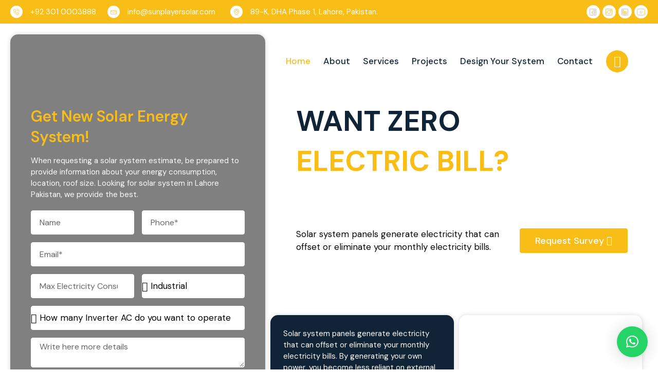

--- FILE ---
content_type: text/html; charset=UTF-8
request_url: https://sunplayersolar.com/
body_size: 71732
content:
<!DOCTYPE html>
<html lang="en-US">
<head>
	<meta charset="UTF-8">
	<meta name='robots' content='index, follow, max-image-preview:large, max-snippet:-1, max-video-preview:-1' />
<meta name="viewport" content="width=device-width, initial-scale=1">
	<!-- This site is optimized with the Yoast SEO plugin v22.0 - https://yoast.com/wordpress/plugins/seo/ -->
	<title>Solar System Lahore | Solar System Pakistan - Best Price</title>
	<meta name="description" content="Sun Players Solar is the provider of best solar system Lahore and also affordable solar system Pakistan. We offer details about latest and best solar panel price Lahore." />
	<link rel="canonical" href="https://sunplayersolar.com/" />
	<meta property="og:locale" content="en_US" />
	<meta property="og:type" content="website" />
	<meta property="og:title" content="Solar System Lahore | Solar System Pakistan - Best Price" />
	<meta property="og:description" content="Sun Players Solar is the provider of best solar system Lahore and also affordable solar system Pakistan. We offer details about latest and best solar panel price Lahore." />
	<meta property="og:url" content="https://sunplayersolar.com/" />
	<meta property="og:site_name" content="Sun Player Solar System Lahore" />
	<meta property="article:modified_time" content="2024-07-05T06:36:14+00:00" />
	<meta property="og:image" content="https://sunplayersolar.com/wp-content/uploads/2024/03/How-Solar-Net-Metering-Works.jpg" />
	<meta name="twitter:card" content="summary_large_image" />
	<script type="application/ld+json" class="yoast-schema-graph">{"@context":"https://schema.org","@graph":[{"@type":"WebPage","@id":"https://sunplayersolar.com/","url":"https://sunplayersolar.com/","name":"Solar System Lahore | Solar System Pakistan - Best Price","isPartOf":{"@id":"https://sunplayersolar.com/#website"},"primaryImageOfPage":{"@id":"https://sunplayersolar.com/#primaryimage"},"image":{"@id":"https://sunplayersolar.com/#primaryimage"},"thumbnailUrl":"https://sunplayersolar.com/wp-content/uploads/2024/03/How-Solar-Net-Metering-Works.jpg","datePublished":"2023-08-15T17:04:27+00:00","dateModified":"2024-07-05T06:36:14+00:00","description":"Sun Players Solar is the provider of best solar system Lahore and also affordable solar system Pakistan. We offer details about latest and best solar panel price Lahore.","breadcrumb":{"@id":"https://sunplayersolar.com/#breadcrumb"},"inLanguage":"en-US","potentialAction":[{"@type":"ReadAction","target":["https://sunplayersolar.com/"]}]},{"@type":"ImageObject","inLanguage":"en-US","@id":"https://sunplayersolar.com/#primaryimage","url":"https://sunplayersolar.com/wp-content/uploads/2024/03/How-Solar-Net-Metering-Works.jpg","contentUrl":"https://sunplayersolar.com/wp-content/uploads/2024/03/How-Solar-Net-Metering-Works.jpg","width":960,"height":540},{"@type":"BreadcrumbList","@id":"https://sunplayersolar.com/#breadcrumb","itemListElement":[{"@type":"ListItem","position":1,"name":"Home"}]},{"@type":"WebSite","@id":"https://sunplayersolar.com/#website","url":"https://sunplayersolar.com/","name":"Sun Player Solar System Lahore","description":"Best Solar System Company in Lahore Pakistan","potentialAction":[{"@type":"SearchAction","target":{"@type":"EntryPoint","urlTemplate":"https://sunplayersolar.com/?s={search_term_string}"},"query-input":"required name=search_term_string"}],"inLanguage":"en-US"}]}</script>
	<meta name="google-site-verification" content="OGeqtAuxAlLXBRfu_46lUfUQX200tUEs0YhEjmsvnOg" />
	<!-- / Yoast SEO plugin. -->


<link rel="alternate" type="application/rss+xml" title="Sun Player Solar System Lahore &raquo; Feed" href="https://sunplayersolar.com/feed/" />
<link rel="alternate" type="application/rss+xml" title="Sun Player Solar System Lahore &raquo; Comments Feed" href="https://sunplayersolar.com/comments/feed/" />
<link rel="alternate" title="oEmbed (JSON)" type="application/json+oembed" href="https://sunplayersolar.com/wp-json/oembed/1.0/embed?url=https%3A%2F%2Fsunplayersolar.com%2F" />
<link rel="alternate" title="oEmbed (XML)" type="text/xml+oembed" href="https://sunplayersolar.com/wp-json/oembed/1.0/embed?url=https%3A%2F%2Fsunplayersolar.com%2F&#038;format=xml" />
<style id='wp-img-auto-sizes-contain-inline-css'>
img:is([sizes=auto i],[sizes^="auto," i]){contain-intrinsic-size:3000px 1500px}
/*# sourceURL=wp-img-auto-sizes-contain-inline-css */
</style>
<style id='wp-emoji-styles-inline-css'>

	img.wp-smiley, img.emoji {
		display: inline !important;
		border: none !important;
		box-shadow: none !important;
		height: 1em !important;
		width: 1em !important;
		margin: 0 0.07em !important;
		vertical-align: -0.1em !important;
		background: none !important;
		padding: 0 !important;
	}
/*# sourceURL=wp-emoji-styles-inline-css */
</style>
<style id='classic-theme-styles-inline-css'>
/*! This file is auto-generated */
.wp-block-button__link{color:#fff;background-color:#32373c;border-radius:9999px;box-shadow:none;text-decoration:none;padding:calc(.667em + 2px) calc(1.333em + 2px);font-size:1.125em}.wp-block-file__button{background:#32373c;color:#fff;text-decoration:none}
/*# sourceURL=/wp-includes/css/classic-themes.min.css */
</style>
<link rel='stylesheet' id='hfe-style-css' href='https://sunplayersolar.com/wp-content/plugins/header-footer-elementor/assets/css/header-footer-elementor.css?ver=1.6.25' media='all' />
<link rel='stylesheet' id='elementor-icons-css' href='https://sunplayersolar.com/wp-content/plugins/elementor/assets/lib/eicons/css/elementor-icons.min.css?ver=5.29.0' media='all' />
<link rel='stylesheet' id='elementor-frontend-css' href='https://sunplayersolar.com/wp-content/plugins/elementor/assets/css/frontend-lite.min.css?ver=3.20.0' media='all' />
<link rel='stylesheet' id='swiper-css' href='https://sunplayersolar.com/wp-content/plugins/elementor/assets/lib/swiper/v8/css/swiper.min.css?ver=8.4.5' media='all' />
<link rel='stylesheet' id='elementor-post-27-css' href='https://sunplayersolar.com/wp-content/uploads/elementor/css/post-27.css?ver=1767340461' media='all' />
<link rel='stylesheet' id='elementor-pro-css' href='https://sunplayersolar.com/wp-content/plugins/elementor-pro/assets/css/frontend-lite.min.css?ver=3.15.1' media='all' />
<link rel='stylesheet' id='elementor-global-css' href='https://sunplayersolar.com/wp-content/uploads/elementor/css/global.css?ver=1767340462' media='all' />
<link rel='stylesheet' id='elementor-post-2-css' href='https://sunplayersolar.com/wp-content/uploads/elementor/css/post-2.css?ver=1767341997' media='all' />
<link rel='stylesheet' id='generate-style-css' href='https://sunplayersolar.com/wp-content/themes/generatepress/assets/css/main.min.css?ver=3.3.1' media='all' />
<style id='generate-style-inline-css'>
body{background-color:var(--base-2);color:var(--contrast);}a{color:var(--accent);}a{text-decoration:underline;}.entry-title a, .site-branding a, a.button, .wp-block-button__link, .main-navigation a{text-decoration:none;}a:hover, a:focus, a:active{color:var(--contrast);}.wp-block-group__inner-container{max-width:1200px;margin-left:auto;margin-right:auto;}:root{--contrast:#222222;--contrast-2:#575760;--contrast-3:#b2b2be;--base:#f0f0f0;--base-2:#f7f8f9;--base-3:#ffffff;--accent:#1e73be;}:root .has-contrast-color{color:var(--contrast);}:root .has-contrast-background-color{background-color:var(--contrast);}:root .has-contrast-2-color{color:var(--contrast-2);}:root .has-contrast-2-background-color{background-color:var(--contrast-2);}:root .has-contrast-3-color{color:var(--contrast-3);}:root .has-contrast-3-background-color{background-color:var(--contrast-3);}:root .has-base-color{color:var(--base);}:root .has-base-background-color{background-color:var(--base);}:root .has-base-2-color{color:var(--base-2);}:root .has-base-2-background-color{background-color:var(--base-2);}:root .has-base-3-color{color:var(--base-3);}:root .has-base-3-background-color{background-color:var(--base-3);}:root .has-accent-color{color:var(--accent);}:root .has-accent-background-color{background-color:var(--accent);}.top-bar{background-color:#636363;color:#ffffff;}.top-bar a{color:#ffffff;}.top-bar a:hover{color:#303030;}.site-header{background-color:var(--base-3);}.main-title a,.main-title a:hover{color:var(--contrast);}.site-description{color:var(--contrast-2);}.mobile-menu-control-wrapper .menu-toggle,.mobile-menu-control-wrapper .menu-toggle:hover,.mobile-menu-control-wrapper .menu-toggle:focus,.has-inline-mobile-toggle #site-navigation.toggled{background-color:rgba(0, 0, 0, 0.02);}.main-navigation,.main-navigation ul ul{background-color:var(--base-3);}.main-navigation .main-nav ul li a, .main-navigation .menu-toggle, .main-navigation .menu-bar-items{color:var(--contrast);}.main-navigation .main-nav ul li:not([class*="current-menu-"]):hover > a, .main-navigation .main-nav ul li:not([class*="current-menu-"]):focus > a, .main-navigation .main-nav ul li.sfHover:not([class*="current-menu-"]) > a, .main-navigation .menu-bar-item:hover > a, .main-navigation .menu-bar-item.sfHover > a{color:var(--accent);}button.menu-toggle:hover,button.menu-toggle:focus{color:var(--contrast);}.main-navigation .main-nav ul li[class*="current-menu-"] > a{color:var(--accent);}.navigation-search input[type="search"],.navigation-search input[type="search"]:active, .navigation-search input[type="search"]:focus, .main-navigation .main-nav ul li.search-item.active > a, .main-navigation .menu-bar-items .search-item.active > a{color:var(--accent);}.main-navigation ul ul{background-color:var(--base);}.separate-containers .inside-article, .separate-containers .comments-area, .separate-containers .page-header, .one-container .container, .separate-containers .paging-navigation, .inside-page-header{background-color:var(--base-3);}.entry-title a{color:var(--contrast);}.entry-title a:hover{color:var(--contrast-2);}.entry-meta{color:var(--contrast-2);}.sidebar .widget{background-color:var(--base-3);}.footer-widgets{background-color:var(--base-3);}.site-info{background-color:var(--base-3);}input[type="text"],input[type="email"],input[type="url"],input[type="password"],input[type="search"],input[type="tel"],input[type="number"],textarea,select{color:var(--contrast);background-color:var(--base-2);border-color:var(--base);}input[type="text"]:focus,input[type="email"]:focus,input[type="url"]:focus,input[type="password"]:focus,input[type="search"]:focus,input[type="tel"]:focus,input[type="number"]:focus,textarea:focus,select:focus{color:var(--contrast);background-color:var(--base-2);border-color:var(--contrast-3);}button,html input[type="button"],input[type="reset"],input[type="submit"],a.button,a.wp-block-button__link:not(.has-background){color:#ffffff;background-color:#55555e;}button:hover,html input[type="button"]:hover,input[type="reset"]:hover,input[type="submit"]:hover,a.button:hover,button:focus,html input[type="button"]:focus,input[type="reset"]:focus,input[type="submit"]:focus,a.button:focus,a.wp-block-button__link:not(.has-background):active,a.wp-block-button__link:not(.has-background):focus,a.wp-block-button__link:not(.has-background):hover{color:#ffffff;background-color:#3f4047;}a.generate-back-to-top{background-color:rgba( 0,0,0,0.4 );color:#ffffff;}a.generate-back-to-top:hover,a.generate-back-to-top:focus{background-color:rgba( 0,0,0,0.6 );color:#ffffff;}:root{--gp-search-modal-bg-color:var(--base-3);--gp-search-modal-text-color:var(--contrast);--gp-search-modal-overlay-bg-color:rgba(0,0,0,0.2);}@media (max-width:768px){.main-navigation .menu-bar-item:hover > a, .main-navigation .menu-bar-item.sfHover > a{background:none;color:var(--contrast);}}.nav-below-header .main-navigation .inside-navigation.grid-container, .nav-above-header .main-navigation .inside-navigation.grid-container{padding:0px 20px 0px 20px;}.site-main .wp-block-group__inner-container{padding:40px;}.separate-containers .paging-navigation{padding-top:20px;padding-bottom:20px;}.entry-content .alignwide, body:not(.no-sidebar) .entry-content .alignfull{margin-left:-40px;width:calc(100% + 80px);max-width:calc(100% + 80px);}.rtl .menu-item-has-children .dropdown-menu-toggle{padding-left:20px;}.rtl .main-navigation .main-nav ul li.menu-item-has-children > a{padding-right:20px;}@media (max-width:768px){.separate-containers .inside-article, .separate-containers .comments-area, .separate-containers .page-header, .separate-containers .paging-navigation, .one-container .site-content, .inside-page-header{padding:30px;}.site-main .wp-block-group__inner-container{padding:30px;}.inside-top-bar{padding-right:30px;padding-left:30px;}.inside-header{padding-right:30px;padding-left:30px;}.widget-area .widget{padding-top:30px;padding-right:30px;padding-bottom:30px;padding-left:30px;}.footer-widgets-container{padding-top:30px;padding-right:30px;padding-bottom:30px;padding-left:30px;}.inside-site-info{padding-right:30px;padding-left:30px;}.entry-content .alignwide, body:not(.no-sidebar) .entry-content .alignfull{margin-left:-30px;width:calc(100% + 60px);max-width:calc(100% + 60px);}.one-container .site-main .paging-navigation{margin-bottom:20px;}}/* End cached CSS */.is-right-sidebar{width:30%;}.is-left-sidebar{width:30%;}.site-content .content-area{width:100%;}@media (max-width:768px){.main-navigation .menu-toggle,.sidebar-nav-mobile:not(#sticky-placeholder){display:block;}.main-navigation ul,.gen-sidebar-nav,.main-navigation:not(.slideout-navigation):not(.toggled) .main-nav > ul,.has-inline-mobile-toggle #site-navigation .inside-navigation > *:not(.navigation-search):not(.main-nav){display:none;}.nav-align-right .inside-navigation,.nav-align-center .inside-navigation{justify-content:space-between;}.has-inline-mobile-toggle .mobile-menu-control-wrapper{display:flex;flex-wrap:wrap;}.has-inline-mobile-toggle .inside-header{flex-direction:row;text-align:left;flex-wrap:wrap;}.has-inline-mobile-toggle .header-widget,.has-inline-mobile-toggle #site-navigation{flex-basis:100%;}.nav-float-left .has-inline-mobile-toggle #site-navigation{order:10;}}
.elementor-template-full-width .site-content{display:block;}
/*# sourceURL=generate-style-inline-css */
</style>
<link rel='stylesheet' id='generate-child-css' href='https://sunplayersolar.com/wp-content/themes/generatepress_child/style.css?ver=1767340142' media='all' />
<link rel='stylesheet' id='elementor-lazyload-css' href='https://sunplayersolar.com/wp-content/plugins/elementor/assets/css/modules/lazyload/frontend.min.css?ver=3.20.0' media='all' />
<link rel='stylesheet' id='elementor-post-10-css' href='https://sunplayersolar.com/wp-content/uploads/elementor/css/post-10.css?ver=1767340462' media='all' />
<link rel='stylesheet' id='hfe-widgets-style-css' href='https://sunplayersolar.com/wp-content/plugins/header-footer-elementor/inc/widgets-css/frontend.css?ver=1.6.25' media='all' />
<link rel='stylesheet' id='elementor-post-14-css' href='https://sunplayersolar.com/wp-content/uploads/elementor/css/post-14.css?ver=1767340462' media='all' />
<link rel='stylesheet' id='elementor-icons-ekiticons-css' href='https://sunplayersolar.com/wp-content/plugins/elementskit-lite/modules/elementskit-icon-pack/assets/css/ekiticons.css?ver=3.0.5' media='all' />
<link rel='stylesheet' id='qlwapp-css' href='https://sunplayersolar.com/wp-content/plugins/wp-whatsapp-chat/build/frontend/css/style.css?ver=7.3.0' media='all' />
<link rel='stylesheet' id='ekit-widget-styles-css' href='https://sunplayersolar.com/wp-content/plugins/elementskit-lite/widgets/init/assets/css/widget-styles.css?ver=3.0.5' media='all' />
<link rel='stylesheet' id='ekit-responsive-css' href='https://sunplayersolar.com/wp-content/plugins/elementskit-lite/widgets/init/assets/css/responsive.css?ver=3.0.5' media='all' />
<link rel='stylesheet' id='google-fonts-1-css' href='https://fonts.googleapis.com/css?family=Roboto%3A100%2C100italic%2C200%2C200italic%2C300%2C300italic%2C400%2C400italic%2C500%2C500italic%2C600%2C600italic%2C700%2C700italic%2C800%2C800italic%2C900%2C900italic%7CRoboto+Slab%3A100%2C100italic%2C200%2C200italic%2C300%2C300italic%2C400%2C400italic%2C500%2C500italic%2C600%2C600italic%2C700%2C700italic%2C800%2C800italic%2C900%2C900italic%7CDM+Sans%3A100%2C100italic%2C200%2C200italic%2C300%2C300italic%2C400%2C400italic%2C500%2C500italic%2C600%2C600italic%2C700%2C700italic%2C800%2C800italic%2C900%2C900italic&#038;display=auto&#038;ver=6.9' media='all' />
<link rel='stylesheet' id='elementor-icons-shared-0-css' href='https://sunplayersolar.com/wp-content/plugins/elementor/assets/lib/font-awesome/css/fontawesome.min.css?ver=5.15.3' media='all' />
<link rel='stylesheet' id='elementor-icons-fa-regular-css' href='https://sunplayersolar.com/wp-content/plugins/elementor/assets/lib/font-awesome/css/regular.min.css?ver=5.15.3' media='all' />
<link rel='stylesheet' id='elementor-icons-fa-solid-css' href='https://sunplayersolar.com/wp-content/plugins/elementor/assets/lib/font-awesome/css/solid.min.css?ver=5.15.3' media='all' />
<link rel='stylesheet' id='elementor-icons-fa-brands-css' href='https://sunplayersolar.com/wp-content/plugins/elementor/assets/lib/font-awesome/css/brands.min.css?ver=5.15.3' media='all' />
<link rel="preconnect" href="https://fonts.gstatic.com/" crossorigin><script src="https://sunplayersolar.com/wp-includes/js/jquery/jquery.min.js?ver=3.7.1" id="jquery-core-js"></script>
<script src="https://sunplayersolar.com/wp-includes/js/jquery/jquery-migrate.min.js?ver=3.4.1" id="jquery-migrate-js"></script>
<link rel="https://api.w.org/" href="https://sunplayersolar.com/wp-json/" /><link rel="alternate" title="JSON" type="application/json" href="https://sunplayersolar.com/wp-json/wp/v2/pages/2" /><link rel="EditURI" type="application/rsd+xml" title="RSD" href="https://sunplayersolar.com/xmlrpc.php?rsd" />
<meta name="generator" content="WordPress 6.9" />
<link rel='shortlink' href='https://sunplayersolar.com/' />
<!-- start Simple Custom CSS and JS -->
<style>
/* Add your CSS code here.

For example:
.example {
    color: red;
}

For brushing up on your CSS knowledge, check out http://www.w3schools.com/css/css_syntax.asp

End of comment */ 

/* LOGO CODE */
div#site-logo a img {
    width: 70% !important;
}
.page-id-936 ul#menu-1-32990003 li a.elementor-item,
.page-id-929 ul#menu-1-32990003 li a.elementor-item,
.page-id-915 ul#menu-1-32990003 li a.elementor-item,
.page-id-897 ul#menu-1-32990003 li a.elementor-item,
.page-id-890 ul#menu-1-32990003 li a.elementor-item,
.page-id-915 ul#menu-1-32990003 li a.elementor-item,
.page-id-906 ul#menu-1-32990003 li a.elementor-item,
.page-id-855 ul#menu-1-32990003 li a.elementor-item {
    color: #fff;
    fill: #ffffff;
}


@media screen and (min-width: 320px) and (max-width: 768px) {
	/* Your CSS rules for mobile devices with a maximum width of 320px */
	nav.elementor-nav-menu--dropdown li.menu-item a {
	color: #112437 !important;
	}

	.elementor-304 .elementor-element.elementor-element-80b0b5b .elementor-nav-menu--dropdown a.elementor-item-active {
	color: #FFFFFF !important;
	}

	.page-id-2 a.elementor-item.elementor-item-active {
	color: white !important;
	}

	div#content-logo .elementor-widget-container a img {
	width: 80% !Important;
	}

	.elementor-10 .elementor-element.elementor-element-32990003 .elementor-nav-menu--dropdown a.elementor-item-active {
	color: #112437 !important;
	}

	.elementor-304 .elementor-element.elementor-element-6dca0b38 .elementor-nav-menu--dropdown a.elementor-item-active {
	/* color: #F38734; */
	color: white !important;
	}
	
	.postid-1358 .elementor-1509 .elementor-element.elementor-element-23bf8872 img {
    width: 100%;
}
	.elementor-10 .elementor-element.elementor-element-74a184c .elementor-nav-menu--dropdown a.elementor-item-active {
    color: #FFFFFF !important;
    background-color: #112437;
}
}


</style>
<!-- end Simple Custom CSS and JS -->
<meta name="generator" content="Elementor 3.20.0; features: e_optimized_assets_loading, e_optimized_css_loading, additional_custom_breakpoints, block_editor_assets_optimize, e_image_loading_optimization; settings: css_print_method-external, google_font-enabled, font_display-auto">
<noscript><style>.lazyload[data-src]{display:none !important;}</style></noscript><style>.lazyload{background-image:none !important;}.lazyload:before{background-image:none !important;}</style><link rel="icon" href="https://sunplayersolar.com/wp-content/uploads/2023/08/cropped-sun-player-solar-logo-32x32.png" sizes="32x32" />
<link rel="icon" href="https://sunplayersolar.com/wp-content/uploads/2023/08/cropped-sun-player-solar-logo-192x192.png" sizes="192x192" />
<link rel="apple-touch-icon" href="https://sunplayersolar.com/wp-content/uploads/2023/08/cropped-sun-player-solar-logo-180x180.png" />
<meta name="msapplication-TileImage" content="https://sunplayersolar.com/wp-content/uploads/2023/08/cropped-sun-player-solar-logo-270x270.png" />
		<style id="wp-custom-css">
			/* .elementor-304 .elementor-element.elementor-element-23720b5 img {
    width: 40%;
    background: #80808026;
    box-shadow: 0 0 10px rgb(0 0 0 / 35%);
    border-radius: 5px;
} */

/****** menu color *******/
ul#menu-1-71510d87 li .elementor-item {
    color: white !important;
}
ul#menu-1-71510d87 li:hover .elementor-item {
    color: #F38734 !important;
}
ul#menu-1-71510d87 li:active .elementor-item {
    color: #F38734 !important;
}
#contact-form .elementor-field-textual.elementor-size-md{
padding: 6px 0px !important;
}
#billing-form .elementor-field-textual{
	padding: 6px 0px !important;
}
.page-id-295 a.elementor-item,.page-id-397 a.elementor-item,
.page-id-462 a.elementor-item,
.page-id-340 a.elementor-item,
.page-id-526 a.elementor-item,
.page-id-702 a.elementor-item{
    color: white !important;
}
@media screen and (min-width: 320px) and (max-width: 768px) {
  /* Your CSS rules for screens 768px wide and above go here */
 #social-icons .elementor-social-icon {
    font-size: 10px;
    background-color: #FFFFFF;
}
/* .page-id-2 a.elementor-item, */
	.page-id-295 a.elementor-item,.page-id-397 a.elementor-item,
.page-id-462 a.elementor-item,
.page-id-340 a.elementor-item,
.page-id-526 a.elementor-item{
    color: #F38734 !important;
}
	.elementor-304 .elementor-element.elementor-element-7122dca img {
    width: 90%;
}
}
.elementor-animation-pulse-grow svg {
    fill: #f9bd18 !important; 
}

/* blog page code */
.page-id-557 section#blog-footer {
    display: none;
}
/* blog page menu code */
.page-id-557 ul.elementor-nav-menu li.menu-item a {
    color: white !important;
}



		</style>
					<style>
				:root {
				--qlwapp-scheme-font-family:inherit;--qlwapp-scheme-font-size:18px;--qlwapp-scheme-icon-size:60px;--qlwapp-scheme-icon-font-size:24px;--qlwapp-button-animation-name:none;				}
			</style>
				<!-- Google tag (gtag.js) -->
	<script async src="https://www.googletagmanager.com/gtag/js?id=G-G45FNZL13Y"></script>
	<script>
	  window.dataLayer = window.dataLayer || [];
	  function gtag(){dataLayer.push(arguments);}
	  gtag('js', new Date());

	  gtag('config', 'G-G45FNZL13Y');
	</script>
<style id='wp-block-list-inline-css'>
ol,ul{box-sizing:border-box}:root :where(.wp-block-list.has-background){padding:1.25em 2.375em}
/*# sourceURL=https://sunplayersolar.com/wp-includes/blocks/list/style.min.css */
</style>
<style id='wp-block-paragraph-inline-css'>
.is-small-text{font-size:.875em}.is-regular-text{font-size:1em}.is-large-text{font-size:2.25em}.is-larger-text{font-size:3em}.has-drop-cap:not(:focus):first-letter{float:left;font-size:8.4em;font-style:normal;font-weight:100;line-height:.68;margin:.05em .1em 0 0;text-transform:uppercase}body.rtl .has-drop-cap:not(:focus):first-letter{float:none;margin-left:.1em}p.has-drop-cap.has-background{overflow:hidden}:root :where(p.has-background){padding:1.25em 2.375em}:where(p.has-text-color:not(.has-link-color)) a{color:inherit}p.has-text-align-left[style*="writing-mode:vertical-lr"],p.has-text-align-right[style*="writing-mode:vertical-rl"]{rotate:180deg}
/*# sourceURL=https://sunplayersolar.com/wp-includes/blocks/paragraph/style.min.css */
</style>
<style id='global-styles-inline-css'>
:root{--wp--preset--aspect-ratio--square: 1;--wp--preset--aspect-ratio--4-3: 4/3;--wp--preset--aspect-ratio--3-4: 3/4;--wp--preset--aspect-ratio--3-2: 3/2;--wp--preset--aspect-ratio--2-3: 2/3;--wp--preset--aspect-ratio--16-9: 16/9;--wp--preset--aspect-ratio--9-16: 9/16;--wp--preset--color--black: #000000;--wp--preset--color--cyan-bluish-gray: #abb8c3;--wp--preset--color--white: #ffffff;--wp--preset--color--pale-pink: #f78da7;--wp--preset--color--vivid-red: #cf2e2e;--wp--preset--color--luminous-vivid-orange: #ff6900;--wp--preset--color--luminous-vivid-amber: #fcb900;--wp--preset--color--light-green-cyan: #7bdcb5;--wp--preset--color--vivid-green-cyan: #00d084;--wp--preset--color--pale-cyan-blue: #8ed1fc;--wp--preset--color--vivid-cyan-blue: #0693e3;--wp--preset--color--vivid-purple: #9b51e0;--wp--preset--color--contrast: var(--contrast);--wp--preset--color--contrast-2: var(--contrast-2);--wp--preset--color--contrast-3: var(--contrast-3);--wp--preset--color--base: var(--base);--wp--preset--color--base-2: var(--base-2);--wp--preset--color--base-3: var(--base-3);--wp--preset--color--accent: var(--accent);--wp--preset--gradient--vivid-cyan-blue-to-vivid-purple: linear-gradient(135deg,rgb(6,147,227) 0%,rgb(155,81,224) 100%);--wp--preset--gradient--light-green-cyan-to-vivid-green-cyan: linear-gradient(135deg,rgb(122,220,180) 0%,rgb(0,208,130) 100%);--wp--preset--gradient--luminous-vivid-amber-to-luminous-vivid-orange: linear-gradient(135deg,rgb(252,185,0) 0%,rgb(255,105,0) 100%);--wp--preset--gradient--luminous-vivid-orange-to-vivid-red: linear-gradient(135deg,rgb(255,105,0) 0%,rgb(207,46,46) 100%);--wp--preset--gradient--very-light-gray-to-cyan-bluish-gray: linear-gradient(135deg,rgb(238,238,238) 0%,rgb(169,184,195) 100%);--wp--preset--gradient--cool-to-warm-spectrum: linear-gradient(135deg,rgb(74,234,220) 0%,rgb(151,120,209) 20%,rgb(207,42,186) 40%,rgb(238,44,130) 60%,rgb(251,105,98) 80%,rgb(254,248,76) 100%);--wp--preset--gradient--blush-light-purple: linear-gradient(135deg,rgb(255,206,236) 0%,rgb(152,150,240) 100%);--wp--preset--gradient--blush-bordeaux: linear-gradient(135deg,rgb(254,205,165) 0%,rgb(254,45,45) 50%,rgb(107,0,62) 100%);--wp--preset--gradient--luminous-dusk: linear-gradient(135deg,rgb(255,203,112) 0%,rgb(199,81,192) 50%,rgb(65,88,208) 100%);--wp--preset--gradient--pale-ocean: linear-gradient(135deg,rgb(255,245,203) 0%,rgb(182,227,212) 50%,rgb(51,167,181) 100%);--wp--preset--gradient--electric-grass: linear-gradient(135deg,rgb(202,248,128) 0%,rgb(113,206,126) 100%);--wp--preset--gradient--midnight: linear-gradient(135deg,rgb(2,3,129) 0%,rgb(40,116,252) 100%);--wp--preset--font-size--small: 13px;--wp--preset--font-size--medium: 20px;--wp--preset--font-size--large: 36px;--wp--preset--font-size--x-large: 42px;--wp--preset--spacing--20: 0.44rem;--wp--preset--spacing--30: 0.67rem;--wp--preset--spacing--40: 1rem;--wp--preset--spacing--50: 1.5rem;--wp--preset--spacing--60: 2.25rem;--wp--preset--spacing--70: 3.38rem;--wp--preset--spacing--80: 5.06rem;--wp--preset--shadow--natural: 6px 6px 9px rgba(0, 0, 0, 0.2);--wp--preset--shadow--deep: 12px 12px 50px rgba(0, 0, 0, 0.4);--wp--preset--shadow--sharp: 6px 6px 0px rgba(0, 0, 0, 0.2);--wp--preset--shadow--outlined: 6px 6px 0px -3px rgb(255, 255, 255), 6px 6px rgb(0, 0, 0);--wp--preset--shadow--crisp: 6px 6px 0px rgb(0, 0, 0);}:where(.is-layout-flex){gap: 0.5em;}:where(.is-layout-grid){gap: 0.5em;}body .is-layout-flex{display: flex;}.is-layout-flex{flex-wrap: wrap;align-items: center;}.is-layout-flex > :is(*, div){margin: 0;}body .is-layout-grid{display: grid;}.is-layout-grid > :is(*, div){margin: 0;}:where(.wp-block-columns.is-layout-flex){gap: 2em;}:where(.wp-block-columns.is-layout-grid){gap: 2em;}:where(.wp-block-post-template.is-layout-flex){gap: 1.25em;}:where(.wp-block-post-template.is-layout-grid){gap: 1.25em;}.has-black-color{color: var(--wp--preset--color--black) !important;}.has-cyan-bluish-gray-color{color: var(--wp--preset--color--cyan-bluish-gray) !important;}.has-white-color{color: var(--wp--preset--color--white) !important;}.has-pale-pink-color{color: var(--wp--preset--color--pale-pink) !important;}.has-vivid-red-color{color: var(--wp--preset--color--vivid-red) !important;}.has-luminous-vivid-orange-color{color: var(--wp--preset--color--luminous-vivid-orange) !important;}.has-luminous-vivid-amber-color{color: var(--wp--preset--color--luminous-vivid-amber) !important;}.has-light-green-cyan-color{color: var(--wp--preset--color--light-green-cyan) !important;}.has-vivid-green-cyan-color{color: var(--wp--preset--color--vivid-green-cyan) !important;}.has-pale-cyan-blue-color{color: var(--wp--preset--color--pale-cyan-blue) !important;}.has-vivid-cyan-blue-color{color: var(--wp--preset--color--vivid-cyan-blue) !important;}.has-vivid-purple-color{color: var(--wp--preset--color--vivid-purple) !important;}.has-black-background-color{background-color: var(--wp--preset--color--black) !important;}.has-cyan-bluish-gray-background-color{background-color: var(--wp--preset--color--cyan-bluish-gray) !important;}.has-white-background-color{background-color: var(--wp--preset--color--white) !important;}.has-pale-pink-background-color{background-color: var(--wp--preset--color--pale-pink) !important;}.has-vivid-red-background-color{background-color: var(--wp--preset--color--vivid-red) !important;}.has-luminous-vivid-orange-background-color{background-color: var(--wp--preset--color--luminous-vivid-orange) !important;}.has-luminous-vivid-amber-background-color{background-color: var(--wp--preset--color--luminous-vivid-amber) !important;}.has-light-green-cyan-background-color{background-color: var(--wp--preset--color--light-green-cyan) !important;}.has-vivid-green-cyan-background-color{background-color: var(--wp--preset--color--vivid-green-cyan) !important;}.has-pale-cyan-blue-background-color{background-color: var(--wp--preset--color--pale-cyan-blue) !important;}.has-vivid-cyan-blue-background-color{background-color: var(--wp--preset--color--vivid-cyan-blue) !important;}.has-vivid-purple-background-color{background-color: var(--wp--preset--color--vivid-purple) !important;}.has-black-border-color{border-color: var(--wp--preset--color--black) !important;}.has-cyan-bluish-gray-border-color{border-color: var(--wp--preset--color--cyan-bluish-gray) !important;}.has-white-border-color{border-color: var(--wp--preset--color--white) !important;}.has-pale-pink-border-color{border-color: var(--wp--preset--color--pale-pink) !important;}.has-vivid-red-border-color{border-color: var(--wp--preset--color--vivid-red) !important;}.has-luminous-vivid-orange-border-color{border-color: var(--wp--preset--color--luminous-vivid-orange) !important;}.has-luminous-vivid-amber-border-color{border-color: var(--wp--preset--color--luminous-vivid-amber) !important;}.has-light-green-cyan-border-color{border-color: var(--wp--preset--color--light-green-cyan) !important;}.has-vivid-green-cyan-border-color{border-color: var(--wp--preset--color--vivid-green-cyan) !important;}.has-pale-cyan-blue-border-color{border-color: var(--wp--preset--color--pale-cyan-blue) !important;}.has-vivid-cyan-blue-border-color{border-color: var(--wp--preset--color--vivid-cyan-blue) !important;}.has-vivid-purple-border-color{border-color: var(--wp--preset--color--vivid-purple) !important;}.has-vivid-cyan-blue-to-vivid-purple-gradient-background{background: var(--wp--preset--gradient--vivid-cyan-blue-to-vivid-purple) !important;}.has-light-green-cyan-to-vivid-green-cyan-gradient-background{background: var(--wp--preset--gradient--light-green-cyan-to-vivid-green-cyan) !important;}.has-luminous-vivid-amber-to-luminous-vivid-orange-gradient-background{background: var(--wp--preset--gradient--luminous-vivid-amber-to-luminous-vivid-orange) !important;}.has-luminous-vivid-orange-to-vivid-red-gradient-background{background: var(--wp--preset--gradient--luminous-vivid-orange-to-vivid-red) !important;}.has-very-light-gray-to-cyan-bluish-gray-gradient-background{background: var(--wp--preset--gradient--very-light-gray-to-cyan-bluish-gray) !important;}.has-cool-to-warm-spectrum-gradient-background{background: var(--wp--preset--gradient--cool-to-warm-spectrum) !important;}.has-blush-light-purple-gradient-background{background: var(--wp--preset--gradient--blush-light-purple) !important;}.has-blush-bordeaux-gradient-background{background: var(--wp--preset--gradient--blush-bordeaux) !important;}.has-luminous-dusk-gradient-background{background: var(--wp--preset--gradient--luminous-dusk) !important;}.has-pale-ocean-gradient-background{background: var(--wp--preset--gradient--pale-ocean) !important;}.has-electric-grass-gradient-background{background: var(--wp--preset--gradient--electric-grass) !important;}.has-midnight-gradient-background{background: var(--wp--preset--gradient--midnight) !important;}.has-small-font-size{font-size: var(--wp--preset--font-size--small) !important;}.has-medium-font-size{font-size: var(--wp--preset--font-size--medium) !important;}.has-large-font-size{font-size: var(--wp--preset--font-size--large) !important;}.has-x-large-font-size{font-size: var(--wp--preset--font-size--x-large) !important;}
/*# sourceURL=global-styles-inline-css */
</style>
<link rel='stylesheet' id='mediaelement-css' href='https://sunplayersolar.com/wp-includes/js/mediaelement/mediaelementplayer-legacy.min.css?ver=4.2.17' media='all' />
<link rel='stylesheet' id='wp-mediaelement-css' href='https://sunplayersolar.com/wp-includes/js/mediaelement/wp-mediaelement.min.css?ver=6.9' media='all' />
<link rel='stylesheet' id='elementor-post-593-css' href='https://sunplayersolar.com/wp-content/uploads/elementor/css/post-593.css?ver=1767340462' media='all' />
<link rel='stylesheet' id='e-animations-css' href='https://sunplayersolar.com/wp-content/plugins/elementor/assets/lib/animations/animations.min.css?ver=3.20.0' media='all' />
</head>

<body data-rsssl=1 class="home wp-singular page-template page-template-elementor_header_footer page page-id-2 wp-embed-responsive wp-theme-generatepress wp-child-theme-generatepress_child ehf-template-generatepress ehf-stylesheet-generatepress_child no-sidebar nav-float-right separate-containers header-aligned-left dropdown-hover e-lazyload elementor-default elementor-template-full-width elementor-kit-27 elementor-page elementor-page-2 full-width-content" itemtype="https://schema.org/WebPage" itemscope>
	<a class="screen-reader-text skip-link" href="#content" title="Skip to content">Skip to content</a>		<div data-elementor-type="header" data-elementor-id="10" class="elementor elementor-10 elementor-location-header" data-elementor-post-type="elementor_library">
					<div class="elementor-section-wrap">
								<section class="elementor-section elementor-top-section elementor-element elementor-element-7945965 elementor-section-full_width elementor-hidden-mobile elementor-section-content-middle elementor-section-stretched elementor-section-height-default elementor-section-height-default" data-id="7945965" data-element_type="section" data-settings="{&quot;background_background&quot;:&quot;classic&quot;,&quot;stretch_section&quot;:&quot;section-stretched&quot;}">
						<div class="elementor-container elementor-column-gap-default">
					<div class="elementor-column elementor-col-25 elementor-top-column elementor-element elementor-element-ce60f9f" data-id="ce60f9f" data-element_type="column">
			<div class="elementor-widget-wrap elementor-element-populated">
						<div class="elementor-element elementor-element-af88f2e elementor-view-stacked elementor-position-left elementor-mobile-position-left elementor-vertical-align-middle elementor-shape-circle elementor-widget elementor-widget-icon-box" data-id="af88f2e" data-element_type="widget" data-widget_type="icon-box.default">
				<div class="elementor-widget-container">
			<link rel="stylesheet" href="https://sunplayersolar.com/wp-content/plugins/elementor/assets/css/widget-icon-box.min.css">		<div class="elementor-icon-box-wrapper">
						<div class="elementor-icon-box-icon">
				<a href="tel:+92%20301%200003888" class="elementor-icon elementor-animation-grow" tabindex="-1">
				<i aria-hidden="true" class="icon icon-phone1"></i>				</a>
			</div>
						<div class="elementor-icon-box-content">
				<h3 class="elementor-icon-box-title">
					<a href="tel:+92%20301%200003888" >
						+92 301 0003888					</a>
				</h3>
							</div>
		</div>
				</div>
				</div>
					</div>
		</div>
				<div class="elementor-column elementor-col-25 elementor-top-column elementor-element elementor-element-b45916b" data-id="b45916b" data-element_type="column">
			<div class="elementor-widget-wrap elementor-element-populated">
						<div class="elementor-element elementor-element-01a1041 elementor-view-stacked elementor-position-left elementor-mobile-position-left elementor-vertical-align-middle elementor-shape-circle elementor-widget elementor-widget-icon-box" data-id="01a1041" data-element_type="widget" data-widget_type="icon-box.default">
				<div class="elementor-widget-container">
					<div class="elementor-icon-box-wrapper">
						<div class="elementor-icon-box-icon">
				<a href="mailto:info@sunplayersolar.com" class="elementor-icon elementor-animation-grow" tabindex="-1">
				<i aria-hidden="true" class="icon icon-envelope1"></i>				</a>
			</div>
						<div class="elementor-icon-box-content">
				<h3 class="elementor-icon-box-title">
					<a href="mailto:info@sunplayersolar.com" >
						info@sunplayersolar.com					</a>
				</h3>
							</div>
		</div>
				</div>
				</div>
					</div>
		</div>
				<div class="elementor-column elementor-col-25 elementor-top-column elementor-element elementor-element-6ca6ff5" data-id="6ca6ff5" data-element_type="column">
			<div class="elementor-widget-wrap elementor-element-populated">
						<div class="elementor-element elementor-element-9b59d8b elementor-view-stacked elementor-position-left elementor-mobile-position-left elementor-vertical-align-middle elementor-shape-circle elementor-widget elementor-widget-icon-box" data-id="9b59d8b" data-element_type="widget" data-widget_type="icon-box.default">
				<div class="elementor-widget-container">
					<div class="elementor-icon-box-wrapper">
						<div class="elementor-icon-box-icon">
				<span  class="elementor-icon elementor-animation-grow">
				<i aria-hidden="true" class="icon icon-map-marker1"></i>				</span>
			</div>
						<div class="elementor-icon-box-content">
				<h3 class="elementor-icon-box-title">
					<span  >
						89-K, DHA Phase 1, Lahore, Pakistan.					</span>
				</h3>
							</div>
		</div>
				</div>
				</div>
					</div>
		</div>
				<div class="elementor-column elementor-col-25 elementor-top-column elementor-element elementor-element-ed53c4e" data-id="ed53c4e" data-element_type="column">
			<div class="elementor-widget-wrap elementor-element-populated">
						<div class="elementor-element elementor-element-dd9f33c elementor-shape-circle e-grid-align-right elementor-widget-tablet__width-initial elementor-grid-0 elementor-widget elementor-widget-social-icons" data-id="dd9f33c" data-element_type="widget" id="social-icons" data-widget_type="social-icons.default">
				<div class="elementor-widget-container">
			<style>/*! elementor - v3.20.0 - 11-03-2024 */
.elementor-widget-social-icons.elementor-grid-0 .elementor-widget-container,.elementor-widget-social-icons.elementor-grid-mobile-0 .elementor-widget-container,.elementor-widget-social-icons.elementor-grid-tablet-0 .elementor-widget-container{line-height:1;font-size:0}.elementor-widget-social-icons:not(.elementor-grid-0):not(.elementor-grid-tablet-0):not(.elementor-grid-mobile-0) .elementor-grid{display:inline-grid}.elementor-widget-social-icons .elementor-grid{grid-column-gap:var(--grid-column-gap,5px);grid-row-gap:var(--grid-row-gap,5px);grid-template-columns:var(--grid-template-columns);justify-content:var(--justify-content,center);justify-items:var(--justify-content,center)}.elementor-icon.elementor-social-icon{font-size:var(--icon-size,25px);line-height:var(--icon-size,25px);width:calc(var(--icon-size, 25px) + 2 * var(--icon-padding, .5em));height:calc(var(--icon-size, 25px) + 2 * var(--icon-padding, .5em))}.elementor-social-icon{--e-social-icon-icon-color:#fff;display:inline-flex;background-color:#69727d;align-items:center;justify-content:center;text-align:center;cursor:pointer}.elementor-social-icon i{color:var(--e-social-icon-icon-color)}.elementor-social-icon svg{fill:var(--e-social-icon-icon-color)}.elementor-social-icon:last-child{margin:0}.elementor-social-icon:hover{opacity:.9;color:#fff}.elementor-social-icon-android{background-color:#a4c639}.elementor-social-icon-apple{background-color:#999}.elementor-social-icon-behance{background-color:#1769ff}.elementor-social-icon-bitbucket{background-color:#205081}.elementor-social-icon-codepen{background-color:#000}.elementor-social-icon-delicious{background-color:#39f}.elementor-social-icon-deviantart{background-color:#05cc47}.elementor-social-icon-digg{background-color:#005be2}.elementor-social-icon-dribbble{background-color:#ea4c89}.elementor-social-icon-elementor{background-color:#d30c5c}.elementor-social-icon-envelope{background-color:#ea4335}.elementor-social-icon-facebook,.elementor-social-icon-facebook-f{background-color:#3b5998}.elementor-social-icon-flickr{background-color:#0063dc}.elementor-social-icon-foursquare{background-color:#2d5be3}.elementor-social-icon-free-code-camp,.elementor-social-icon-freecodecamp{background-color:#006400}.elementor-social-icon-github{background-color:#333}.elementor-social-icon-gitlab{background-color:#e24329}.elementor-social-icon-globe{background-color:#69727d}.elementor-social-icon-google-plus,.elementor-social-icon-google-plus-g{background-color:#dd4b39}.elementor-social-icon-houzz{background-color:#7ac142}.elementor-social-icon-instagram{background-color:#262626}.elementor-social-icon-jsfiddle{background-color:#487aa2}.elementor-social-icon-link{background-color:#818a91}.elementor-social-icon-linkedin,.elementor-social-icon-linkedin-in{background-color:#0077b5}.elementor-social-icon-medium{background-color:#00ab6b}.elementor-social-icon-meetup{background-color:#ec1c40}.elementor-social-icon-mixcloud{background-color:#273a4b}.elementor-social-icon-odnoklassniki{background-color:#f4731c}.elementor-social-icon-pinterest{background-color:#bd081c}.elementor-social-icon-product-hunt{background-color:#da552f}.elementor-social-icon-reddit{background-color:#ff4500}.elementor-social-icon-rss{background-color:#f26522}.elementor-social-icon-shopping-cart{background-color:#4caf50}.elementor-social-icon-skype{background-color:#00aff0}.elementor-social-icon-slideshare{background-color:#0077b5}.elementor-social-icon-snapchat{background-color:#fffc00}.elementor-social-icon-soundcloud{background-color:#f80}.elementor-social-icon-spotify{background-color:#2ebd59}.elementor-social-icon-stack-overflow{background-color:#fe7a15}.elementor-social-icon-steam{background-color:#00adee}.elementor-social-icon-stumbleupon{background-color:#eb4924}.elementor-social-icon-telegram{background-color:#2ca5e0}.elementor-social-icon-threads{background-color:#000}.elementor-social-icon-thumb-tack{background-color:#1aa1d8}.elementor-social-icon-tripadvisor{background-color:#589442}.elementor-social-icon-tumblr{background-color:#35465c}.elementor-social-icon-twitch{background-color:#6441a5}.elementor-social-icon-twitter{background-color:#1da1f2}.elementor-social-icon-viber{background-color:#665cac}.elementor-social-icon-vimeo{background-color:#1ab7ea}.elementor-social-icon-vk{background-color:#45668e}.elementor-social-icon-weibo{background-color:#dd2430}.elementor-social-icon-weixin{background-color:#31a918}.elementor-social-icon-whatsapp{background-color:#25d366}.elementor-social-icon-wordpress{background-color:#21759b}.elementor-social-icon-x-twitter{background-color:#000}.elementor-social-icon-xing{background-color:#026466}.elementor-social-icon-yelp{background-color:#af0606}.elementor-social-icon-youtube{background-color:#cd201f}.elementor-social-icon-500px{background-color:#0099e5}.elementor-shape-rounded .elementor-icon.elementor-social-icon{border-radius:10%}.elementor-shape-circle .elementor-icon.elementor-social-icon{border-radius:50%}</style>		<div class="elementor-social-icons-wrapper elementor-grid">
							<span class="elementor-grid-item">
					<a class="elementor-icon elementor-social-icon elementor-social-icon-icon-facebook-1 elementor-animation-grow elementor-repeater-item-74dbc4b" href="https://www.facebook.com/SunPlayerSolar" target="_blank">
						<span class="elementor-screen-only">Icon-facebook-1</span>
						<i class="icon icon-facebook-1"></i>					</a>
				</span>
							<span class="elementor-grid-item">
					<a class="elementor-icon elementor-social-icon elementor-social-icon-icon-instagram-2 elementor-animation-grow elementor-repeater-item-1cfc016" href="https://www.instagram.com/sun_player_solar/" target="_blank">
						<span class="elementor-screen-only">Icon-instagram-2</span>
						<i class="icon icon-instagram-2"></i>					</a>
				</span>
							<span class="elementor-grid-item">
					<a class="elementor-icon elementor-social-icon elementor-social-icon-icon-linkedin-1 elementor-animation-grow elementor-repeater-item-797b61e" href="https://www.linkedin.com/company/sun-players-solar/" target="_blank">
						<span class="elementor-screen-only">Icon-linkedin-1</span>
						<i class="icon icon-linkedin-1"></i>					</a>
				</span>
							<span class="elementor-grid-item">
					<a class="elementor-icon elementor-social-icon elementor-social-icon-icon-youtube-feed elementor-animation-grow elementor-repeater-item-b8a8dfa" href="https://www.youtube.com/channel/UC_OadW5MThrTkkjH8BSyojA" target="_blank">
						<span class="elementor-screen-only">Icon-youtube-feed</span>
						<i class="icon icon-youtube-feed"></i>					</a>
				</span>
					</div>
				</div>
				</div>
					</div>
		</div>
					</div>
		</section>
				<section class="elementor-section elementor-top-section elementor-element elementor-element-59e2f1e elementor-section-full_width elementor-hidden-desktop elementor-hidden-tablet elementor-section-height-default elementor-section-height-default" data-id="59e2f1e" data-element_type="section" data-settings="{&quot;background_background&quot;:&quot;classic&quot;}">
						<div class="elementor-container elementor-column-gap-default">
					<div class="elementor-column elementor-col-100 elementor-top-column elementor-element elementor-element-206b88e" data-id="206b88e" data-element_type="column">
			<div class="elementor-widget-wrap elementor-element-populated">
						<div class="elementor-element elementor-element-bfad753 elementor-icon-list--layout-inline elementor-mobile-align-center elementor-list-item-link-full_width elementor-widget elementor-widget-icon-list" data-id="bfad753" data-element_type="widget" data-widget_type="icon-list.default">
				<div class="elementor-widget-container">
			<link rel="stylesheet" href="https://sunplayersolar.com/wp-content/plugins/elementor/assets/css/widget-icon-list.min.css">		<ul class="elementor-icon-list-items elementor-inline-items">
							<li class="elementor-icon-list-item elementor-inline-item">
											<span class="elementor-icon-list-icon">
							<i aria-hidden="true" class="fas fa-map-marker-alt"></i>						</span>
										<span class="elementor-icon-list-text">89-K, DHA Phase 1, Lahore, Pakistan.</span>
									</li>
								<li class="elementor-icon-list-item elementor-inline-item">
											<span class="elementor-icon-list-icon">
							<i aria-hidden="true" class="fas fa-phone-alt"></i>						</span>
										<span class="elementor-icon-list-text">+92 301 0003888</span>
									</li>
								<li class="elementor-icon-list-item elementor-inline-item">
											<span class="elementor-icon-list-icon">
							<i aria-hidden="true" class="fas fa-envelope"></i>						</span>
										<span class="elementor-icon-list-text">info@sunplayersolar.com</span>
									</li>
						</ul>
				</div>
				</div>
					</div>
		</div>
					</div>
		</section>
				<section class="elementor-section elementor-top-section elementor-element elementor-element-2a624dc0 elementor-section-full_width elementor-hidden-mobile elementor-section-content-middle elementor-section-stretched pages-header elementor-section-height-default elementor-section-height-default" data-id="2a624dc0" data-element_type="section" id="pages-header" data-settings="{&quot;stretch_section&quot;:&quot;section-stretched&quot;}">
						<div class="elementor-container elementor-column-gap-default">
					<div class="elementor-column elementor-col-33 elementor-top-column elementor-element elementor-element-4bbe7b46" data-id="4bbe7b46" data-element_type="column">
			<div class="elementor-widget-wrap elementor-element-populated">
						<div class="elementor-element elementor-element-bdb19b8 elementor-widget-tablet__width-initial elementor-widget elementor-widget-image" data-id="bdb19b8" data-element_type="widget" id="site-logo" data-widget_type="image.default">
				<div class="elementor-widget-container">
			<style>/*! elementor - v3.20.0 - 11-03-2024 */
.elementor-widget-image{text-align:center}.elementor-widget-image a{display:inline-block}.elementor-widget-image a img[src$=".svg"]{width:48px}.elementor-widget-image img{vertical-align:middle;display:inline-block}</style>											<a href="https://sunplayersolar.com">
							<img fetchpriority="high" width="1536" height="467" src="[data-uri]" class="attachment-full size-full wp-image-1791 lazyload" alt=""   data-src="https://sunplayersolar.com/wp-content/uploads/2023/08/sun-player-solar-logo.png" decoding="async" data-srcset="https://sunplayersolar.com/wp-content/uploads/2023/08/sun-player-solar-logo.png 1536w, https://sunplayersolar.com/wp-content/uploads/2023/08/sun-player-solar-logo-300x91.png 300w, https://sunplayersolar.com/wp-content/uploads/2023/08/sun-player-solar-logo-1024x311.png 1024w, https://sunplayersolar.com/wp-content/uploads/2023/08/sun-player-solar-logo-768x234.png 768w" data-sizes="auto" data-eio-rwidth="1536" data-eio-rheight="467" /><noscript><img fetchpriority="high" width="1536" height="467" src="https://sunplayersolar.com/wp-content/uploads/2023/08/sun-player-solar-logo.png" class="attachment-full size-full wp-image-1791" alt="" srcset="https://sunplayersolar.com/wp-content/uploads/2023/08/sun-player-solar-logo.png 1536w, https://sunplayersolar.com/wp-content/uploads/2023/08/sun-player-solar-logo-300x91.png 300w, https://sunplayersolar.com/wp-content/uploads/2023/08/sun-player-solar-logo-1024x311.png 1024w, https://sunplayersolar.com/wp-content/uploads/2023/08/sun-player-solar-logo-768x234.png 768w" sizes="(max-width: 1536px) 100vw, 1536px" data-eio="l" /></noscript>								</a>
													</div>
				</div>
					</div>
		</div>
				<div class="elementor-column elementor-col-33 elementor-top-column elementor-element elementor-element-7e0dcae9" data-id="7e0dcae9" data-element_type="column">
			<div class="elementor-widget-wrap elementor-element-populated">
						<div class="elementor-element elementor-element-32990003 elementor-nav-menu--stretch elementor-nav-menu__align-right elementor-widget__width-initial elementor-widget-tablet__width-initial elementor-nav-menu__text-align-center elementor-nav-menu--dropdown-tablet elementor-nav-menu--toggle elementor-nav-menu--burger elementor-widget elementor-widget-nav-menu" data-id="32990003" data-element_type="widget" data-settings="{&quot;full_width&quot;:&quot;stretch&quot;,&quot;layout&quot;:&quot;horizontal&quot;,&quot;submenu_icon&quot;:{&quot;value&quot;:&quot;&lt;i class=\&quot;fas fa-caret-down\&quot;&gt;&lt;\/i&gt;&quot;,&quot;library&quot;:&quot;fa-solid&quot;},&quot;toggle&quot;:&quot;burger&quot;}" data-widget_type="nav-menu.default">
				<div class="elementor-widget-container">
			<link rel="stylesheet" href="https://sunplayersolar.com/wp-content/plugins/elementor-pro/assets/css/widget-nav-menu.min.css">			<nav class="elementor-nav-menu--main elementor-nav-menu__container elementor-nav-menu--layout-horizontal e--pointer-none">
				<ul id="menu-1-32990003" class="elementor-nav-menu"><li class="menu-item menu-item-type-post_type menu-item-object-page menu-item-home current-menu-item page_item page-item-2 current_page_item menu-item-307"><a href="https://sunplayersolar.com/" aria-current="page" class="elementor-item elementor-item-active">Home</a></li>
<li class="menu-item menu-item-type-post_type menu-item-object-page menu-item-308"><a href="https://sunplayersolar.com/ongrid-solar-system-lahore/" class="elementor-item">About</a></li>
<li class="menu-item menu-item-type-post_type menu-item-object-page menu-item-405"><a href="https://sunplayersolar.com/hybrid-solar-system-lahore/" class="elementor-item">Services</a></li>
<li class="menu-item menu-item-type-post_type menu-item-object-page menu-item-531"><a href="https://sunplayersolar.com/projects/" class="elementor-item">Projects</a></li>
<li class="menu-item menu-item-type-post_type menu-item-object-page menu-item-525"><a href="https://sunplayersolar.com/design-your-system/" class="elementor-item">Design Your System</a></li>
<li class="menu-item menu-item-type-post_type menu-item-object-page menu-item-354"><a href="https://sunplayersolar.com/contact-us/" class="elementor-item">Contact</a></li>
</ul>			</nav>
					<div class="elementor-menu-toggle" role="button" tabindex="0" aria-label="Menu Toggle" aria-expanded="false">
			<i aria-hidden="true" role="presentation" class="elementor-menu-toggle__icon--open eicon-menu-bar"></i><i aria-hidden="true" role="presentation" class="elementor-menu-toggle__icon--close eicon-close"></i>			<span class="elementor-screen-only">Menu</span>
		</div>
					<nav class="elementor-nav-menu--dropdown elementor-nav-menu__container" aria-hidden="true">
				<ul id="menu-2-32990003" class="elementor-nav-menu"><li class="menu-item menu-item-type-post_type menu-item-object-page menu-item-home current-menu-item page_item page-item-2 current_page_item menu-item-307"><a href="https://sunplayersolar.com/" aria-current="page" class="elementor-item elementor-item-active" tabindex="-1">Home</a></li>
<li class="menu-item menu-item-type-post_type menu-item-object-page menu-item-308"><a href="https://sunplayersolar.com/ongrid-solar-system-lahore/" class="elementor-item" tabindex="-1">About</a></li>
<li class="menu-item menu-item-type-post_type menu-item-object-page menu-item-405"><a href="https://sunplayersolar.com/hybrid-solar-system-lahore/" class="elementor-item" tabindex="-1">Services</a></li>
<li class="menu-item menu-item-type-post_type menu-item-object-page menu-item-531"><a href="https://sunplayersolar.com/projects/" class="elementor-item" tabindex="-1">Projects</a></li>
<li class="menu-item menu-item-type-post_type menu-item-object-page menu-item-525"><a href="https://sunplayersolar.com/design-your-system/" class="elementor-item" tabindex="-1">Design Your System</a></li>
<li class="menu-item menu-item-type-post_type menu-item-object-page menu-item-354"><a href="https://sunplayersolar.com/contact-us/" class="elementor-item" tabindex="-1">Contact</a></li>
</ul>			</nav>
				</div>
				</div>
					</div>
		</div>
				<div class="elementor-column elementor-col-33 elementor-top-column elementor-element elementor-element-748fc50c" data-id="748fc50c" data-element_type="column">
			<div class="elementor-widget-wrap elementor-element-populated">
						<div class="elementor-element elementor-element-6c9f8ae4 elementor-view-stacked elementor-widget__width-initial elementor-shape-circle elementor-widget elementor-widget-icon" data-id="6c9f8ae4" data-element_type="widget" data-widget_type="icon.default">
				<div class="elementor-widget-container">
					<div class="elementor-icon-wrapper">
			<a class="elementor-icon" href="#elementor-action%3Aaction%3Dpopup%3Aopen%26settings%3DeyJpZCI6IjU5MyIsInRvZ2dsZSI6ZmFsc2V9">
			<i aria-hidden="true" class="fas fa-grip-lines"></i>			</a>
		</div>
				</div>
				</div>
					</div>
		</div>
					</div>
		</section>
				<section class="elementor-section elementor-top-section elementor-element elementor-element-162579b0 elementor-hidden-desktop elementor-hidden-tablet elementor-section-boxed elementor-section-height-default elementor-section-height-default" data-id="162579b0" data-element_type="section">
						<div class="elementor-container elementor-column-gap-default">
					<div class="elementor-column elementor-col-50 elementor-top-column elementor-element elementor-element-1328ba6b" data-id="1328ba6b" data-element_type="column">
			<div class="elementor-widget-wrap elementor-element-populated">
						<div class="elementor-element elementor-element-e783098 elementor-widget elementor-widget-image" data-id="e783098" data-element_type="widget" data-widget_type="image.default">
				<div class="elementor-widget-container">
														<a href="https://sunplayersolar.com">
							<img width="8433" height="2564" src="[data-uri]" class="attachment-full size-full wp-image-1410 lazyload" alt=""   data-src="https://sunplayersolar.com/wp-content/uploads/2023/08/sun-player-solar-logo-02-01.png" decoding="async" data-srcset="https://sunplayersolar.com/wp-content/uploads/2023/08/sun-player-solar-logo-02-01.png 8433w, https://sunplayersolar.com/wp-content/uploads/2023/08/sun-player-solar-logo-02-01-300x91.png 300w, https://sunplayersolar.com/wp-content/uploads/2023/08/sun-player-solar-logo-02-01-1024x311.png 1024w, https://sunplayersolar.com/wp-content/uploads/2023/08/sun-player-solar-logo-02-01-768x234.png 768w, https://sunplayersolar.com/wp-content/uploads/2023/08/sun-player-solar-logo-02-01-1536x467.png 1536w, https://sunplayersolar.com/wp-content/uploads/2023/08/sun-player-solar-logo-02-01-2048x623.png 2048w" data-sizes="auto" data-eio-rwidth="8433" data-eio-rheight="2564" /><noscript><img width="8433" height="2564" src="https://sunplayersolar.com/wp-content/uploads/2023/08/sun-player-solar-logo-02-01.png" class="attachment-full size-full wp-image-1410" alt="" srcset="https://sunplayersolar.com/wp-content/uploads/2023/08/sun-player-solar-logo-02-01.png 8433w, https://sunplayersolar.com/wp-content/uploads/2023/08/sun-player-solar-logo-02-01-300x91.png 300w, https://sunplayersolar.com/wp-content/uploads/2023/08/sun-player-solar-logo-02-01-1024x311.png 1024w, https://sunplayersolar.com/wp-content/uploads/2023/08/sun-player-solar-logo-02-01-768x234.png 768w, https://sunplayersolar.com/wp-content/uploads/2023/08/sun-player-solar-logo-02-01-1536x467.png 1536w, https://sunplayersolar.com/wp-content/uploads/2023/08/sun-player-solar-logo-02-01-2048x623.png 2048w" sizes="(max-width: 8433px) 100vw, 8433px" data-eio="l" /></noscript>								</a>
													</div>
				</div>
					</div>
		</div>
				<div class="elementor-column elementor-col-50 elementor-top-column elementor-element elementor-element-266804d4" data-id="266804d4" data-element_type="column">
			<div class="elementor-widget-wrap elementor-element-populated">
						<div class="elementor-element elementor-element-74a184c elementor-nav-menu--stretch elementor-nav-menu--dropdown-tablet elementor-nav-menu__text-align-aside elementor-nav-menu--toggle elementor-nav-menu--burger elementor-widget elementor-widget-nav-menu" data-id="74a184c" data-element_type="widget" data-settings="{&quot;full_width&quot;:&quot;stretch&quot;,&quot;layout&quot;:&quot;horizontal&quot;,&quot;submenu_icon&quot;:{&quot;value&quot;:&quot;&lt;i class=\&quot;fas fa-caret-down\&quot;&gt;&lt;\/i&gt;&quot;,&quot;library&quot;:&quot;fa-solid&quot;},&quot;toggle&quot;:&quot;burger&quot;}" data-widget_type="nav-menu.default">
				<div class="elementor-widget-container">
						<nav class="elementor-nav-menu--main elementor-nav-menu__container elementor-nav-menu--layout-horizontal e--pointer-underline e--animation-fade">
				<ul id="menu-1-74a184c" class="elementor-nav-menu"><li class="menu-item menu-item-type-post_type menu-item-object-page menu-item-home current-menu-item page_item page-item-2 current_page_item menu-item-307"><a href="https://sunplayersolar.com/" aria-current="page" class="elementor-item elementor-item-active">Home</a></li>
<li class="menu-item menu-item-type-post_type menu-item-object-page menu-item-308"><a href="https://sunplayersolar.com/ongrid-solar-system-lahore/" class="elementor-item">About</a></li>
<li class="menu-item menu-item-type-post_type menu-item-object-page menu-item-405"><a href="https://sunplayersolar.com/hybrid-solar-system-lahore/" class="elementor-item">Services</a></li>
<li class="menu-item menu-item-type-post_type menu-item-object-page menu-item-531"><a href="https://sunplayersolar.com/projects/" class="elementor-item">Projects</a></li>
<li class="menu-item menu-item-type-post_type menu-item-object-page menu-item-525"><a href="https://sunplayersolar.com/design-your-system/" class="elementor-item">Design Your System</a></li>
<li class="menu-item menu-item-type-post_type menu-item-object-page menu-item-354"><a href="https://sunplayersolar.com/contact-us/" class="elementor-item">Contact</a></li>
</ul>			</nav>
					<div class="elementor-menu-toggle" role="button" tabindex="0" aria-label="Menu Toggle" aria-expanded="false">
			<i aria-hidden="true" role="presentation" class="elementor-menu-toggle__icon--open eicon-menu-bar"></i><i aria-hidden="true" role="presentation" class="elementor-menu-toggle__icon--close eicon-close"></i>			<span class="elementor-screen-only">Menu</span>
		</div>
					<nav class="elementor-nav-menu--dropdown elementor-nav-menu__container" aria-hidden="true">
				<ul id="menu-2-74a184c" class="elementor-nav-menu"><li class="menu-item menu-item-type-post_type menu-item-object-page menu-item-home current-menu-item page_item page-item-2 current_page_item menu-item-307"><a href="https://sunplayersolar.com/" aria-current="page" class="elementor-item elementor-item-active" tabindex="-1">Home</a></li>
<li class="menu-item menu-item-type-post_type menu-item-object-page menu-item-308"><a href="https://sunplayersolar.com/ongrid-solar-system-lahore/" class="elementor-item" tabindex="-1">About</a></li>
<li class="menu-item menu-item-type-post_type menu-item-object-page menu-item-405"><a href="https://sunplayersolar.com/hybrid-solar-system-lahore/" class="elementor-item" tabindex="-1">Services</a></li>
<li class="menu-item menu-item-type-post_type menu-item-object-page menu-item-531"><a href="https://sunplayersolar.com/projects/" class="elementor-item" tabindex="-1">Projects</a></li>
<li class="menu-item menu-item-type-post_type menu-item-object-page menu-item-525"><a href="https://sunplayersolar.com/design-your-system/" class="elementor-item" tabindex="-1">Design Your System</a></li>
<li class="menu-item menu-item-type-post_type menu-item-object-page menu-item-354"><a href="https://sunplayersolar.com/contact-us/" class="elementor-item" tabindex="-1">Contact</a></li>
</ul>			</nav>
				</div>
				</div>
					</div>
		</div>
					</div>
		</section>
							</div>
				</div>
		
	<div class="site grid-container container hfeed" id="page">
				<div class="site-content" id="content">
					<div data-elementor-type="wp-page" data-elementor-id="2" class="elementor elementor-2" data-elementor-post-type="page">
						<section class="elementor-section elementor-top-section elementor-element elementor-element-e34872d elementor-section-full_width elementor-section-content-space-between elementor-section-height-default elementor-section-height-default" data-id="e34872d" data-element_type="section">
						<div class="elementor-container elementor-column-gap-default">
					<div class="elementor-column elementor-col-50 elementor-top-column elementor-element elementor-element-09b2fe5" data-id="09b2fe5" data-element_type="column" data-settings="{&quot;background_background&quot;:&quot;classic&quot;}" data-e-bg-lazyload=".elementor-element-populated">
			<div class="elementor-widget-wrap elementor-element-populated">
					<div class="elementor-background-overlay"></div>
						<div class="elementor-element elementor-element-b654656 elementor-widget elementor-widget-heading" data-id="b654656" data-element_type="widget" data-widget_type="heading.default">
				<div class="elementor-widget-container">
			<style>/*! elementor - v3.20.0 - 11-03-2024 */
.elementor-heading-title{padding:0;margin:0;line-height:1}.elementor-widget-heading .elementor-heading-title[class*=elementor-size-]>a{color:inherit;font-size:inherit;line-height:inherit}.elementor-widget-heading .elementor-heading-title.elementor-size-small{font-size:15px}.elementor-widget-heading .elementor-heading-title.elementor-size-medium{font-size:19px}.elementor-widget-heading .elementor-heading-title.elementor-size-large{font-size:29px}.elementor-widget-heading .elementor-heading-title.elementor-size-xl{font-size:39px}.elementor-widget-heading .elementor-heading-title.elementor-size-xxl{font-size:59px}</style><h2 class="elementor-heading-title elementor-size-default">Get New Solar Energy System!</h2>		</div>
				</div>
				<div class="elementor-element elementor-element-cde24d2 elementor-icon-list--layout-traditional elementor-list-item-link-full_width elementor-widget elementor-widget-icon-list" data-id="cde24d2" data-element_type="widget" data-widget_type="icon-list.default">
				<div class="elementor-widget-container">
					<ul class="elementor-icon-list-items">
							<li class="elementor-icon-list-item">
										<span class="elementor-icon-list-text">When requesting a solar system estimate, be prepared to provide information about your energy consumption, location, roof size. Looking for solar system in Lahore Pakistan, we provide the best.</span>
									</li>
						</ul>
				</div>
				</div>
				<div class="elementor-element elementor-element-d7e27c7 elementor-button-align-stretch elementor-widget elementor-widget-form" data-id="d7e27c7" data-element_type="widget" id="hero-contact-form" data-settings="{&quot;step_next_label&quot;:&quot;Next&quot;,&quot;step_previous_label&quot;:&quot;Previous&quot;,&quot;button_width&quot;:&quot;100&quot;,&quot;step_type&quot;:&quot;number_text&quot;,&quot;step_icon_shape&quot;:&quot;circle&quot;}" data-widget_type="form.default">
				<div class="elementor-widget-container">
			<style>/*! elementor-pro - v3.15.0 - 09-08-2023 */
.elementor-button.elementor-hidden,.elementor-hidden{display:none}.e-form__step{width:100%}.e-form__step:not(.elementor-hidden){display:flex;flex-wrap:wrap}.e-form__buttons{flex-wrap:wrap}.e-form__buttons,.e-form__buttons__wrapper{display:flex}.e-form__indicators{display:flex;justify-content:space-between;align-items:center;flex-wrap:nowrap;font-size:13px;margin-bottom:var(--e-form-steps-indicators-spacing)}.e-form__indicators__indicator{display:flex;flex-direction:column;align-items:center;justify-content:center;flex-basis:0;padding:0 var(--e-form-steps-divider-gap)}.e-form__indicators__indicator__progress{width:100%;position:relative;background-color:var(--e-form-steps-indicator-progress-background-color);border-radius:var(--e-form-steps-indicator-progress-border-radius);overflow:hidden}.e-form__indicators__indicator__progress__meter{width:var(--e-form-steps-indicator-progress-meter-width,0);height:var(--e-form-steps-indicator-progress-height);line-height:var(--e-form-steps-indicator-progress-height);padding-right:15px;border-radius:var(--e-form-steps-indicator-progress-border-radius);background-color:var(--e-form-steps-indicator-progress-color);color:var(--e-form-steps-indicator-progress-meter-color);text-align:right;transition:width .1s linear}.e-form__indicators__indicator:first-child{padding-left:0}.e-form__indicators__indicator:last-child{padding-right:0}.e-form__indicators__indicator--state-inactive{color:var(--e-form-steps-indicator-inactive-primary-color,#c2cbd2)}.e-form__indicators__indicator--state-inactive [class*=indicator--shape-]:not(.e-form__indicators__indicator--shape-none){background-color:var(--e-form-steps-indicator-inactive-secondary-color,#fff)}.e-form__indicators__indicator--state-inactive object,.e-form__indicators__indicator--state-inactive svg{fill:var(--e-form-steps-indicator-inactive-primary-color,#c2cbd2)}.e-form__indicators__indicator--state-active{color:var(--e-form-steps-indicator-active-primary-color,#39b54a);border-color:var(--e-form-steps-indicator-active-secondary-color,#fff)}.e-form__indicators__indicator--state-active [class*=indicator--shape-]:not(.e-form__indicators__indicator--shape-none){background-color:var(--e-form-steps-indicator-active-secondary-color,#fff)}.e-form__indicators__indicator--state-active object,.e-form__indicators__indicator--state-active svg{fill:var(--e-form-steps-indicator-active-primary-color,#39b54a)}.e-form__indicators__indicator--state-completed{color:var(--e-form-steps-indicator-completed-secondary-color,#fff)}.e-form__indicators__indicator--state-completed [class*=indicator--shape-]:not(.e-form__indicators__indicator--shape-none){background-color:var(--e-form-steps-indicator-completed-primary-color,#39b54a)}.e-form__indicators__indicator--state-completed .e-form__indicators__indicator__label{color:var(--e-form-steps-indicator-completed-primary-color,#39b54a)}.e-form__indicators__indicator--state-completed .e-form__indicators__indicator--shape-none{color:var(--e-form-steps-indicator-completed-primary-color,#39b54a);background-color:initial}.e-form__indicators__indicator--state-completed object,.e-form__indicators__indicator--state-completed svg{fill:var(--e-form-steps-indicator-completed-secondary-color,#fff)}.e-form__indicators__indicator__icon{width:var(--e-form-steps-indicator-padding,30px);height:var(--e-form-steps-indicator-padding,30px);font-size:var(--e-form-steps-indicator-icon-size);border-width:1px;border-style:solid;display:flex;justify-content:center;align-items:center;overflow:hidden;margin-bottom:10px}.e-form__indicators__indicator__icon img,.e-form__indicators__indicator__icon object,.e-form__indicators__indicator__icon svg{width:var(--e-form-steps-indicator-icon-size);height:auto}.e-form__indicators__indicator__icon .e-font-icon-svg{height:1em}.e-form__indicators__indicator__number{width:var(--e-form-steps-indicator-padding,30px);height:var(--e-form-steps-indicator-padding,30px);border-width:1px;border-style:solid;display:flex;justify-content:center;align-items:center;margin-bottom:10px}.e-form__indicators__indicator--shape-circle{border-radius:50%}.e-form__indicators__indicator--shape-square{border-radius:0}.e-form__indicators__indicator--shape-rounded{border-radius:5px}.e-form__indicators__indicator--shape-none{border:0}.e-form__indicators__indicator__label{text-align:center}.e-form__indicators__indicator__separator{width:100%;height:var(--e-form-steps-divider-width);background-color:#babfc5}.e-form__indicators--type-icon,.e-form__indicators--type-icon_text,.e-form__indicators--type-number,.e-form__indicators--type-number_text{align-items:flex-start}.e-form__indicators--type-icon .e-form__indicators__indicator__separator,.e-form__indicators--type-icon_text .e-form__indicators__indicator__separator,.e-form__indicators--type-number .e-form__indicators__indicator__separator,.e-form__indicators--type-number_text .e-form__indicators__indicator__separator{margin-top:calc(var(--e-form-steps-indicator-padding, 30px) / 2 - var(--e-form-steps-divider-width, 1px) / 2)}.elementor-field-type-hidden{display:none}.elementor-field-type-html{display:inline-block}.elementor-login .elementor-lost-password,.elementor-login .elementor-remember-me{font-size:.85em}.elementor-field-type-recaptcha_v3 .elementor-field-label{display:none}.elementor-field-type-recaptcha_v3 .grecaptcha-badge{z-index:1}.elementor-button .elementor-form-spinner{order:3}.elementor-form .elementor-button>span{display:flex;justify-content:center;align-items:center}.elementor-form .elementor-button .elementor-button-text{white-space:normal;flex-grow:0}.elementor-form .elementor-button svg{height:auto}.elementor-form .elementor-button .e-font-icon-svg{height:1em}.elementor-select-wrapper .select-caret-down-wrapper{position:absolute;top:50%;transform:translateY(-50%);inset-inline-end:10px;pointer-events:none;font-size:11px}.elementor-select-wrapper .select-caret-down-wrapper svg{display:unset;width:1em;aspect-ratio:unset;fill:currentColor}.elementor-select-wrapper .select-caret-down-wrapper i{font-size:19px;line-height:2}.elementor-select-wrapper.remove-before:before{content:""!important}</style>		<form class="elementor-form" method="post" id="homecontactform" name="Call Back Request">
			<input type="hidden" name="post_id" value="2"/>
			<input type="hidden" name="form_id" value="d7e27c7"/>
			<input type="hidden" name="referer_title" value="Solar System Lahore | Solar System Pakistan - Best Price" />

							<input type="hidden" name="queried_id" value="2"/>
			
			<div class="elementor-form-fields-wrapper elementor-labels-">
								<div class="elementor-field-type-text elementor-field-group elementor-column elementor-field-group-name elementor-col-50 elementor-field-required">
												<label for="form-field-name" class="elementor-field-label elementor-screen-only">
								Name							</label>
														<input size="1" type="text" name="form_fields[name]" id="form-field-name" class="elementor-field elementor-size-md  elementor-field-textual" placeholder="Name" required="required" aria-required="true">
											</div>
								<div class="elementor-field-type-tel elementor-field-group elementor-column elementor-field-group-tell elementor-col-50 elementor-field-required">
												<label for="form-field-tell" class="elementor-field-label elementor-screen-only">
								Phone							</label>
								<input size="1" type="tel" name="form_fields[tell]" id="form-field-tell" class="elementor-field elementor-size-md  elementor-field-textual" placeholder="Phone*" required="required" aria-required="true" pattern="[0-9()#&amp;+*-=.]+" title="Only numbers and phone characters (#, -, *, etc) are accepted.">

						</div>
								<div class="elementor-field-type-email elementor-field-group elementor-column elementor-field-group-field_7efdbf8 elementor-col-100 elementor-field-required">
												<label for="form-field-field_7efdbf8" class="elementor-field-label elementor-screen-only">
								Email							</label>
														<input size="1" type="email" name="form_fields[field_7efdbf8]" id="form-field-field_7efdbf8" class="elementor-field elementor-size-md  elementor-field-textual" placeholder="Email*" required="required" aria-required="true">
											</div>
								<div class="elementor-field-type-number elementor-field-group elementor-column elementor-field-group-message elementor-col-50 elementor-field-required">
												<label for="form-field-message" class="elementor-field-label elementor-screen-only">
								Higher Summer Electricity Bill							</label>
									<input type="number" name="form_fields[message]" id="form-field-message" class="elementor-field elementor-size-md  elementor-field-textual" placeholder="Max Electricity Consumption (Units)" required="required" aria-required="true" min="" max="" >
						</div>
								<div class="elementor-field-type-select elementor-field-group elementor-column elementor-field-group-field_9d11aa9 elementor-col-50 elementor-field-required">
												<label for="form-field-field_9d11aa9" class="elementor-field-label elementor-screen-only">
								Customer Type							</label>
								<div class="elementor-field elementor-select-wrapper remove-before ">
			<div class="select-caret-down-wrapper">
				<i aria-hidden="true" class="eicon-caret-down"></i>			</div>
			<select name="form_fields[field_9d11aa9]" id="form-field-field_9d11aa9" class="elementor-field-textual elementor-size-md" required="required" aria-required="true">
									<option value="Industrial">Industrial</option>
									<option value="Residential">Residential</option>
									<option value="Commercial">Commercial</option>
							</select>
		</div>
						</div>
								<div class="elementor-field-type-select elementor-field-group elementor-column elementor-field-group-field_4e5f85c elementor-col-100 elementor-field-required">
												<label for="form-field-field_4e5f85c" class="elementor-field-label elementor-screen-only">
								How many Inverter AC do you want to operate							</label>
								<div class="elementor-field elementor-select-wrapper remove-before ">
			<div class="select-caret-down-wrapper">
				<i aria-hidden="true" class="eicon-caret-down"></i>			</div>
			<select name="form_fields[field_4e5f85c]" id="form-field-field_4e5f85c" class="elementor-field-textual elementor-size-md" required="required" aria-required="true">
									<option value="How many Inverter AC do you want to operate">How many Inverter AC do you want to operate</option>
									<option value="1">1</option>
									<option value="2">2</option>
									<option value="3">3</option>
									<option value="4">4</option>
									<option value="5">5</option>
									<option value="6+">6+</option>
							</select>
		</div>
						</div>
								<div class="elementor-field-type-textarea elementor-field-group elementor-column elementor-field-group-field_d2dce85 elementor-col-100 elementor-field-required">
												<label for="form-field-field_d2dce85" class="elementor-field-label elementor-screen-only">
								Details 							</label>
						<textarea class="elementor-field-textual elementor-field  elementor-size-md" name="form_fields[field_d2dce85]" id="form-field-field_d2dce85" rows="2" placeholder="Write here more details" required="required" aria-required="true"></textarea>				</div>
								<div class="elementor-field-group elementor-column elementor-field-type-submit elementor-col-100 e-form__buttons">
					<button type="submit" class="elementor-button elementor-size-md elementor-animation-float">
						<span >
															<span class="elementor-align-icon-right elementor-button-icon">
									<i aria-hidden="true" class="far fa-paper-plane"></i>																	</span>
																						<span class="elementor-button-text">Submit Quote</span>
													</span>
					</button>
				</div>
			</div>
		</form>
				</div>
				</div>
				<div class="elementor-element elementor-element-f6ac413 elementor-widget elementor-widget-elementskit-video" data-id="f6ac413" data-element_type="widget" data-widget_type="elementskit-video.default">
				<div class="elementor-widget-container">
			<div class="ekit-wid-con" >		<div class="video-content" data-video-player="[]" data-video-setting="{&quot;videoVolume&quot;:&quot;horizontal&quot;,&quot;startVolume&quot;:0.8,&quot;videoType&quot;:&quot;iframe&quot;,&quot;videoClass&quot;:&quot;mfp-fade&quot;}">
			
<a class="ekit_icon_button glow-btn ekit-video-popup ekit-video-popup-btn" href="https://www.youtube.com/embed/GgvNqQiQZR0?feature=oembed?playlist=GgvNqQiQZR0&amp;mute=0&amp;autoplay=1&amp;loop=no&amp;controls=0&amp;start=0&amp;end=" aria-label="video-popup">
				<i aria-hidden="true" class="icon icon-play-button"></i>		</a>
					</div>
		</div>		</div>
				</div>
					</div>
		</div>
				<div class="elementor-column elementor-col-50 elementor-top-column elementor-element elementor-element-87adaaa" data-id="87adaaa" data-element_type="column">
			<div class="elementor-widget-wrap elementor-element-populated">
						<div class="elementor-element elementor-element-69eaac6 elementor-widget elementor-widget-heading" data-id="69eaac6" data-element_type="widget" data-widget_type="heading.default">
				<div class="elementor-widget-container">
			<h2 class="elementor-heading-title elementor-size-default">WANT  ZERO<br><spam style="color:#f9bd18;"> ELECTRIC BILL?</spam></h2>		</div>
				</div>
				<section class="elementor-section elementor-inner-section elementor-element elementor-element-6c3d0f0 elementor-section-full_width elementor-section-content-space-around elementor-section-height-default elementor-section-height-default" data-id="6c3d0f0" data-element_type="section">
						<div class="elementor-container elementor-column-gap-default">
					<div class="elementor-column elementor-col-50 elementor-inner-column elementor-element elementor-element-fa9b75f" data-id="fa9b75f" data-element_type="column">
			<div class="elementor-widget-wrap elementor-element-populated">
						<div class="elementor-element elementor-element-b781904 elementor-widget-tablet__width-initial elementor-icon-list--layout-traditional elementor-list-item-link-full_width elementor-widget elementor-widget-icon-list" data-id="b781904" data-element_type="widget" data-widget_type="icon-list.default">
				<div class="elementor-widget-container">
					<ul class="elementor-icon-list-items">
							<li class="elementor-icon-list-item">
										<span class="elementor-icon-list-text">Solar system panels generate electricity that can offset or eliminate your monthly electricity bills.</span>
									</li>
						</ul>
				</div>
				</div>
					</div>
		</div>
				<div class="elementor-column elementor-col-50 elementor-inner-column elementor-element elementor-element-96b703b" data-id="96b703b" data-element_type="column">
			<div class="elementor-widget-wrap elementor-element-populated">
						<div class="elementor-element elementor-element-7fe3d0b elementor-align-center elementor-widget__width-initial elementor-tablet-align-left elementor-widget elementor-widget-button" data-id="7fe3d0b" data-element_type="widget" data-widget_type="button.default">
				<div class="elementor-widget-container">
					<div class="elementor-button-wrapper">
			<a class="elementor-button elementor-button-link elementor-size-md elementor-animation-float" href="https://sunplayersolar.com/contact-us/">
						<span class="elementor-button-content-wrapper">
						<span class="elementor-button-icon elementor-align-icon-right">
				<i aria-hidden="true" class="fas fa-arrow-right"></i>			</span>
						<span class="elementor-button-text">Request Survey</span>
		</span>
					</a>
		</div>
				</div>
				</div>
					</div>
		</div>
					</div>
		</section>
				<section class="elementor-section elementor-inner-section elementor-element elementor-element-78cde12 elementor-section-full_width elementor-section-height-default elementor-section-height-default" data-id="78cde12" data-element_type="section">
						<div class="elementor-container elementor-column-gap-default">
					<div class="elementor-column elementor-col-50 elementor-inner-column elementor-element elementor-element-5d925eb" data-id="5d925eb" data-element_type="column" data-settings="{&quot;background_background&quot;:&quot;classic&quot;}">
			<div class="elementor-widget-wrap elementor-element-populated">
						<div class="elementor-element elementor-element-992f877 elementor-icon-list--layout-traditional elementor-list-item-link-full_width elementor-widget elementor-widget-icon-list" data-id="992f877" data-element_type="widget" data-widget_type="icon-list.default">
				<div class="elementor-widget-container">
					<ul class="elementor-icon-list-items">
							<li class="elementor-icon-list-item">
										<span class="elementor-icon-list-text">Solar system panels generate electricity that can offset or eliminate your monthly electricity bills. By generating your own power, you become less reliant on external energy sources and utility companies.</span>
									</li>
						</ul>
				</div>
				</div>
				<div class="elementor-element elementor-element-1f05f6c elementor-widget-divider--view-line elementor-widget elementor-widget-divider" data-id="1f05f6c" data-element_type="widget" data-widget_type="divider.default">
				<div class="elementor-widget-container">
			<style>/*! elementor - v3.20.0 - 11-03-2024 */
.elementor-widget-divider{--divider-border-style:none;--divider-border-width:1px;--divider-color:#0c0d0e;--divider-icon-size:20px;--divider-element-spacing:10px;--divider-pattern-height:24px;--divider-pattern-size:20px;--divider-pattern-url:none;--divider-pattern-repeat:repeat-x}.elementor-widget-divider .elementor-divider{display:flex}.elementor-widget-divider .elementor-divider__text{font-size:15px;line-height:1;max-width:95%}.elementor-widget-divider .elementor-divider__element{margin:0 var(--divider-element-spacing);flex-shrink:0}.elementor-widget-divider .elementor-icon{font-size:var(--divider-icon-size)}.elementor-widget-divider .elementor-divider-separator{display:flex;margin:0;direction:ltr}.elementor-widget-divider--view-line_icon .elementor-divider-separator,.elementor-widget-divider--view-line_text .elementor-divider-separator{align-items:center}.elementor-widget-divider--view-line_icon .elementor-divider-separator:after,.elementor-widget-divider--view-line_icon .elementor-divider-separator:before,.elementor-widget-divider--view-line_text .elementor-divider-separator:after,.elementor-widget-divider--view-line_text .elementor-divider-separator:before{display:block;content:"";border-block-end:0;flex-grow:1;border-block-start:var(--divider-border-width) var(--divider-border-style) var(--divider-color)}.elementor-widget-divider--element-align-left .elementor-divider .elementor-divider-separator>.elementor-divider__svg:first-of-type{flex-grow:0;flex-shrink:100}.elementor-widget-divider--element-align-left .elementor-divider-separator:before{content:none}.elementor-widget-divider--element-align-left .elementor-divider__element{margin-left:0}.elementor-widget-divider--element-align-right .elementor-divider .elementor-divider-separator>.elementor-divider__svg:last-of-type{flex-grow:0;flex-shrink:100}.elementor-widget-divider--element-align-right .elementor-divider-separator:after{content:none}.elementor-widget-divider--element-align-right .elementor-divider__element{margin-right:0}.elementor-widget-divider--element-align-start .elementor-divider .elementor-divider-separator>.elementor-divider__svg:first-of-type{flex-grow:0;flex-shrink:100}.elementor-widget-divider--element-align-start .elementor-divider-separator:before{content:none}.elementor-widget-divider--element-align-start .elementor-divider__element{margin-inline-start:0}.elementor-widget-divider--element-align-end .elementor-divider .elementor-divider-separator>.elementor-divider__svg:last-of-type{flex-grow:0;flex-shrink:100}.elementor-widget-divider--element-align-end .elementor-divider-separator:after{content:none}.elementor-widget-divider--element-align-end .elementor-divider__element{margin-inline-end:0}.elementor-widget-divider:not(.elementor-widget-divider--view-line_text):not(.elementor-widget-divider--view-line_icon) .elementor-divider-separator{border-block-start:var(--divider-border-width) var(--divider-border-style) var(--divider-color)}.elementor-widget-divider--separator-type-pattern{--divider-border-style:none}.elementor-widget-divider--separator-type-pattern.elementor-widget-divider--view-line .elementor-divider-separator,.elementor-widget-divider--separator-type-pattern:not(.elementor-widget-divider--view-line) .elementor-divider-separator:after,.elementor-widget-divider--separator-type-pattern:not(.elementor-widget-divider--view-line) .elementor-divider-separator:before,.elementor-widget-divider--separator-type-pattern:not([class*=elementor-widget-divider--view]) .elementor-divider-separator{width:100%;min-height:var(--divider-pattern-height);-webkit-mask-size:var(--divider-pattern-size) 100%;mask-size:var(--divider-pattern-size) 100%;-webkit-mask-repeat:var(--divider-pattern-repeat);mask-repeat:var(--divider-pattern-repeat);background-color:var(--divider-color);-webkit-mask-image:var(--divider-pattern-url);mask-image:var(--divider-pattern-url)}.elementor-widget-divider--no-spacing{--divider-pattern-size:auto}.elementor-widget-divider--bg-round{--divider-pattern-repeat:round}.rtl .elementor-widget-divider .elementor-divider__text{direction:rtl}.e-con-inner>.elementor-widget-divider,.e-con>.elementor-widget-divider{width:var(--container-widget-width,100%);--flex-grow:var(--container-widget-flex-grow)}</style>		<div class="elementor-divider">
			<span class="elementor-divider-separator">
						</span>
		</div>
				</div>
				</div>
				<div class="elementor-element elementor-element-e021364 elementor-position-left elementor-vertical-align-middle elementor-view-default elementor-mobile-position-top elementor-widget elementor-widget-icon-box" data-id="e021364" data-element_type="widget" data-widget_type="icon-box.default">
				<div class="elementor-widget-container">
					<div class="elementor-icon-box-wrapper">
						<div class="elementor-icon-box-icon">
				<span  class="elementor-icon elementor-animation-">
				<svg xmlns="http://www.w3.org/2000/svg" xmlns:xlink="http://www.w3.org/1999/xlink" id="Layer_1" x="0px" y="0px" viewBox="0 0 800 800" style="enable-background:new 0 0 800 800;" xml:space="preserve"><style type="text/css">	.st0{fill:#F9BD18;}</style><g id="SVGRepo_bgCarrier"></g><g id="SVGRepo_tracerCarrier"></g><g id="SVGRepo_iconCarrier">	<path class="st0" d="M435,254.5l36.1,6.8l55.8,67.5l-44.7-7.8L435,254.5L435,254.5z M367.2,366.7l90,18.6l110.5,138.6L467,514.3  L367.2,366.7L367.2,366.7z M128.2,316.6l106.6,25.9l91.1,159L199.2,490L128.2,316.6z"></path>	<path class="st0" d="M144.8,316.6l86,181.4l-34.4-6.7l-68.2-177.8L144.8,316.6L144.8,316.6z"></path>	<path class="st0" d="M167.2,172.2l88.2,24.5l42.5,84.7l-104.6-22.9L167.2,172.2z"></path>	<path class="st0" d="M181.5,181.8l44.5,76.9l-25.3-10.4l-33.6-66.6L181.5,181.8L181.5,181.8z"></path>	<path class="st0" d="M760.4,575.7c-0.5,0-1.1,0-1.6-0.1l-567.4-53c-6.1-0.6-11.4-4.4-13.9-10.1L12.2,132.9  c-3.7-8.5,0.2-18.5,8.7-22.2c3.5-1.5,7.5-1.8,11.2-0.8l454.6,123.9c3.1,0.9,5.9,2.6,8.1,5l278.1,308.8c6.2,6.9,5.7,17.6-1.2,23.8  C768.6,574.2,764.5,575.7,760.4,575.7L760.4,575.7z M204.5,490l514.4,48L473,265L57.1,151.7L204.5,490z"></path>	<path class="st0" d="M466.7,386.8c-0.5,0-1.1-0.1-1.6-0.2l-124-24.1c-2.2-0.4-4.2-1.8-5.5-3.7L290.9,290c-2.6-3.9-1.5-9.1,2.4-11.7  c1.9-1.3,4.3-1.7,6.5-1.2l121.4,27.6c2,0.5,3.8,1.6,5,3.3l47.4,65.4c2.7,3.8,1.9,9-1.9,11.8C470.3,386.2,468.5,386.8,466.7,386.8  L466.7,386.8z M347.8,346.6l99.5,19.4l-33-45.6l-98.1-22.2L347.8,346.6z M203.2,269.7c-3,0-5.9-1.6-7.3-4.3l-51.7-91.3  c-2.3-4.1-0.9-9.2,3.2-11.5s9.2-0.9,11.5,3.2l0,0l51.7,91.3c2.3,4.1,0.9,9.2-3.2,11.5C206.1,269.3,204.7,269.7,203.2,269.7z"></path>	<path class="st0" d="M307.1,289.8c-2.9,0-5.5-1.4-7.1-3.8l-52.2-80.4c-2.3-4.1-0.8-9.2,3.2-11.5c3.7-2.1,8.4-1.1,10.9,2.3  l52.2,80.4c2.5,3.9,1.4,9.1-2.5,11.7C310.3,289.4,308.7,289.9,307.1,289.8L307.1,289.8z M403,311c-2.7,0-5.2-1.3-6.8-3.4  l-55.9-75.8c-2.8-3.7-2-9,1.8-11.8c3.7-2.8,9-2,11.8,1.8l55.9,75.8c2.8,3.7,2,9-1.8,11.8C406.5,310.5,404.8,311.1,403,311L403,311z   M491.4,335.8c-2.5,0-4.9-1.1-6.5-3.1l-64.3-79c-2.9-3.6-2.4-8.9,1.2-11.9c3.6-2.9,8.9-2.4,11.9,1.2l0,0l64.3,79  c2.9,3.6,2.4,8.9-1.2,11.9C495.3,335.1,493.4,335.7,491.4,335.8L491.4,335.8z"></path>	<path class="st0" d="M558,353.3c-0.7,0-1.3-0.1-1.9-0.2L82.5,241.9c-4.5-1.2-7.2-5.8-5.9-10.3c1.2-4.3,5.4-6.9,9.8-6.1l473.7,111.1  c4.5,1.1,7.3,5.6,6.3,10.1C565.3,350.6,561.9,353.3,558,353.3z M609.7,418.7c-0.6,0-1.1-0.1-1.7-0.2L114.5,316.9  c-4.6-0.9-7.5-5.4-6.6-10s5.4-7.5,10-6.6L611.4,402c4.6,0.9,7.5,5.4,6.6,9.9C617.2,415.8,613.7,418.7,609.7,418.7L609.7,418.7z"></path>	<path class="st0" d="M339.3,516c-3,0-5.8-1.6-7.3-4.3l-98.6-173.3c-2.4-4-1.1-9.2,2.9-11.6s9.2-1.1,11.6,2.9  c0.1,0.1,0.1,0.2,0.2,0.3l98.6,173.3c2.3,4,0.9,9.2-3.2,11.5C342.2,515.6,340.8,516,339.3,516L339.3,516z M471,532.3  c-2.8,0-5.4-1.4-7-3.7L354.9,366c-2.6-3.9-1.6-9.1,2.3-11.7s9.1-1.6,11.7,2.3l0,0L478,519.2c2.6,3.9,1.6,9.1-2.3,11.7  C474.3,531.8,472.7,532.3,471,532.3L471,532.3z M581.3,540.9c-2.6,0-5.1-1.2-6.7-3.3L460.1,390.5c-3-3.6-2.4-8.9,1.2-11.9  s8.9-2.4,11.9,1.2c0.1,0.1,0.2,0.2,0.3,0.3L588,527.3c2.9,3.7,2.2,9-1.5,11.8C584.9,540.3,583.1,541,581.3,540.9L581.3,540.9z   M674.3,552.1c-2.5,0-4.9-1.1-6.5-3L547.5,404.8c-3-3.6-2.5-8.9,1.1-11.9s8.9-2.5,11.9,1.1l120.2,144.3c3,3.6,2.5,8.9-1.1,11.9  C678.1,551.4,676.2,552.1,674.3,552.1L674.3,552.1z"></path>	<path class="st0" d="M663.8,749H203.2c-9.3,0-16.9-7.6-16.9-16.9c0-3.6,1.1-7.1,3.3-10l146.5-200c5.6-7.5,16.1-9,23.6-3.5  c7.4,5.5,9,15.9,3.6,23.4L236.5,715.3h388L461.4,543.7c-6.4-6.8-6.1-17.4,0.6-23.8c6.8-6.4,17.4-6.1,23.8,0.6l0,0l190.1,200  c6.4,6.7,6.2,17.4-0.5,23.8C672.3,747.3,668.2,749,663.8,749z"></path>	<path class="st0" d="M321.2,686.7c-4.7,0-8.4-3.8-8.4-8.4c0-1.8,0.6-3.6,1.7-5l72.8-97.3c2.7-3.8,7.9-4.7,11.7-2.1  c3.8,2.7,4.7,7.9,2.1,11.7c-0.1,0.1-0.2,0.3-0.3,0.4L328,683.3C326.3,685.4,323.8,686.7,321.2,686.7z M131.7,612.5  c-1.3,0-2.5-0.1-3.8-0.4c-10.8-2.2-16.3-13.3-19.5-21.4c-14-35.2-12.4-79.1,4.6-126.8c12.6-35.6,29.1-60.6,29.8-61.7  c2.6-3.9,7.8-4.9,11.7-2.4c3.9,2.6,4.9,7.8,2.4,11.7c-11.5,18.4-20.9,37.9-28.1,58.3c-10.8,30.5-20.3,75.1-4.7,114.6  c4.1,10.3,7.1,11.1,7.2,11.1c3.4,0.7,13-8.8,18.8-14.5c12-12,27.1-27,45.5-25.8c11.6,0.7,22.2,7.5,32.4,20.6  c1.4,1.7,5.5,7.1,19.5,3.9c12.1-2.7,28-11.2,42.4-22.9c15.3-12.4,22.3-22.6,23.1-26.1c0.9-4.6,5.4-7.5,10-6.5  c4.6,0.9,7.5,5.4,6.5,10c0,0.1,0,0.2-0.1,0.3c-3.1,13.9-23,30.7-29,35.6c-16.6,13.4-34.5,22.9-49.3,26.2c-20.2,4.5-31-3-36.5-10  c-7-9-13.8-13.7-20.2-14.1c-10.8-0.7-22.3,10.8-32.5,21C151.9,603,142.4,612.4,131.7,612.5L131.7,612.5z M409.8,129.7  c-4.7,0-8.4-3.8-8.4-8.4c0-2.3,0.9-4.5,2.6-6.1l126-120c3.4-3.2,8.7-3.1,11.9,0.3s3.1,8.7-0.3,11.9l0,0l-126,120  C414.1,128.9,412,129.7,409.8,129.7z M513.6,129.7c-4.7,0-8.4-3.8-8.4-8.4c0-2.3,0.9-4.5,2.6-6.1L679.9-48.7  c3.6-3,8.9-2.5,11.9,1.1c2.7,3.3,2.6,8-0.3,11.2L519.4,127.4C517.9,128.9,515.8,129.7,513.6,129.7z M604.7,283.9  c-4.7,0-8.4-3.8-8.4-8.4c0-2.3,0.9-4.5,2.6-6.1l143.9-137c3.4-3.2,8.7-3.1,11.9,0.3c3.2,3.4,3.1,8.7-0.3,11.9l0,0l-143.9,137  C609,283,606.9,283.9,604.7,283.9z"></path></g></svg>				</span>
			</div>
						<div class="elementor-icon-box-content">
				<h3 class="elementor-icon-box-title">
					<span  >
											</span>
				</h3>
									<p class="elementor-icon-box-description">
						House have bought our panels					</p>
							</div>
		</div>
				</div>
				</div>
					</div>
		</div>
				<div class="elementor-column elementor-col-50 elementor-inner-column elementor-element elementor-element-b20b60e" data-id="b20b60e" data-element_type="column" data-settings="{&quot;background_background&quot;:&quot;classic&quot;}" data-e-bg-lazyload=".elementor-element-populated">
			<div class="elementor-widget-wrap elementor-element-populated">
						<div class="elementor-element elementor-element-d9b165e elementor-widget elementor-widget-spacer" data-id="d9b165e" data-element_type="widget" data-widget_type="spacer.default">
				<div class="elementor-widget-container">
			<style>/*! elementor - v3.20.0 - 11-03-2024 */
.elementor-column .elementor-spacer-inner{height:var(--spacer-size)}.e-con{--container-widget-width:100%}.e-con-inner>.elementor-widget-spacer,.e-con>.elementor-widget-spacer{width:var(--container-widget-width,var(--spacer-size));--align-self:var(--container-widget-align-self,initial);--flex-shrink:0}.e-con-inner>.elementor-widget-spacer>.elementor-widget-container,.e-con>.elementor-widget-spacer>.elementor-widget-container{height:100%;width:100%}.e-con-inner>.elementor-widget-spacer>.elementor-widget-container>.elementor-spacer,.e-con>.elementor-widget-spacer>.elementor-widget-container>.elementor-spacer{height:100%}.e-con-inner>.elementor-widget-spacer>.elementor-widget-container>.elementor-spacer>.elementor-spacer-inner,.e-con>.elementor-widget-spacer>.elementor-widget-container>.elementor-spacer>.elementor-spacer-inner{height:var(--container-widget-height,var(--spacer-size))}.e-con-inner>.elementor-widget-spacer.elementor-widget-empty,.e-con>.elementor-widget-spacer.elementor-widget-empty{position:relative;min-height:22px;min-width:22px}.e-con-inner>.elementor-widget-spacer.elementor-widget-empty .elementor-widget-empty-icon,.e-con>.elementor-widget-spacer.elementor-widget-empty .elementor-widget-empty-icon{position:absolute;top:0;bottom:0;left:0;right:0;margin:auto;padding:0;width:22px;height:22px}</style>		<div class="elementor-spacer">
			<div class="elementor-spacer-inner"></div>
		</div>
				</div>
				</div>
					</div>
		</div>
					</div>
		</section>
					</div>
		</div>
					</div>
		</section>
				<section class="elementor-section elementor-top-section elementor-element elementor-element-86da248 elementor-section-boxed elementor-section-height-default elementor-section-height-default" data-id="86da248" data-element_type="section">
						<div class="elementor-container elementor-column-gap-default">
					<div class="elementor-column elementor-col-50 elementor-top-column elementor-element elementor-element-7fbac6a" data-id="7fbac6a" data-element_type="column">
			<div class="elementor-widget-wrap elementor-element-populated">
						<div class="elementor-element elementor-element-2ac73fa elementor-widget__width-auto elementor-icon-list--layout-traditional elementor-list-item-link-full_width elementor-widget elementor-widget-icon-list" data-id="2ac73fa" data-element_type="widget" data-widget_type="icon-list.default">
				<div class="elementor-widget-container">
					<ul class="elementor-icon-list-items">
							<li class="elementor-icon-list-item">
											<span class="elementor-icon-list-icon">
							<i aria-hidden="true" class="far fa-dot-circle"></i>						</span>
										<span class="elementor-icon-list-text">WHAT WE DO</span>
									</li>
						</ul>
				</div>
				</div>
				<div class="elementor-element elementor-element-779ce44 elementor-widget elementor-widget-heading" data-id="779ce44" data-element_type="widget" data-widget_type="heading.default">
				<div class="elementor-widget-container">
			<h2 class="elementor-heading-title elementor-size-default">About <spam style="color:#f9bd18;">Sunplayer </spam></h2>		</div>
				</div>
				<div class="elementor-element elementor-element-8841aba elementor-icon-list--layout-traditional elementor-list-item-link-full_width elementor-widget elementor-widget-icon-list" data-id="8841aba" data-element_type="widget" data-widget_type="icon-list.default">
				<div class="elementor-widget-container">
					<ul class="elementor-icon-list-items">
							<li class="elementor-icon-list-item">
										<span class="elementor-icon-list-text">Sun players solar would assess a client's site before installing solar panels that met the client's requirements. This would entail taking measurements and making changes to ensure the system fit properly. Based in Lahore Pakistan, we can assist businesses in cutting electricity costs, enhancing power reliability, and reducing carbon emissions with a solar system power purchase agreement. Looking for solar system in Lahore Pakistan, we provide the best solar solutions. We offer a one-stop shop for all your Solar System Lahore and Solar System Pakistan needs.&nbsp;</span>
									</li>
						</ul>
				</div>
				</div>
				<div class="elementor-element elementor-element-bfaaa48 elementor-align-left elementor-mobile-align-left elementor-hidden-desktop elementor-hidden-tablet elementor-hidden-mobile elementor-widget elementor-widget-button" data-id="bfaaa48" data-element_type="widget" data-widget_type="button.default">
				<div class="elementor-widget-container">
					<div class="elementor-button-wrapper">
			<a class="elementor-button elementor-button-link elementor-size-md elementor-animation-float" href="https://sunplayersolar.com/contact-us/">
						<span class="elementor-button-content-wrapper">
						<span class="elementor-button-text">Request a Free Survey</span>
		</span>
					</a>
		</div>
				</div>
				</div>
					</div>
		</div>
				<div class="elementor-column elementor-col-50 elementor-top-column elementor-element elementor-element-3d4a361" data-id="3d4a361" data-element_type="column" data-settings="{&quot;background_background&quot;:&quot;classic&quot;}">
			<div class="elementor-widget-wrap elementor-element-populated">
						<div class="elementor-element elementor-element-670919c elementor-widget elementor-widget-image" data-id="670919c" data-element_type="widget" data-widget_type="image.default">
				<div class="elementor-widget-container">
													<img decoding="async" width="960" height="540" src="[data-uri]" class="attachment-full size-full wp-image-1782 lazyload" alt=""   data-src="https://sunplayersolar.com/wp-content/uploads/2024/03/How-Solar-Net-Metering-Works.jpg" data-srcset="https://sunplayersolar.com/wp-content/uploads/2024/03/How-Solar-Net-Metering-Works.jpg 960w, https://sunplayersolar.com/wp-content/uploads/2024/03/How-Solar-Net-Metering-Works-300x169.jpg 300w, https://sunplayersolar.com/wp-content/uploads/2024/03/How-Solar-Net-Metering-Works-768x432.jpg 768w" data-sizes="auto" data-eio-rwidth="960" data-eio-rheight="540" /><noscript><img decoding="async" width="960" height="540" src="https://sunplayersolar.com/wp-content/uploads/2024/03/How-Solar-Net-Metering-Works.jpg" class="attachment-full size-full wp-image-1782" alt="" srcset="https://sunplayersolar.com/wp-content/uploads/2024/03/How-Solar-Net-Metering-Works.jpg 960w, https://sunplayersolar.com/wp-content/uploads/2024/03/How-Solar-Net-Metering-Works-300x169.jpg 300w, https://sunplayersolar.com/wp-content/uploads/2024/03/How-Solar-Net-Metering-Works-768x432.jpg 768w" sizes="(max-width: 960px) 100vw, 960px" data-eio="l" /></noscript>													</div>
				</div>
					</div>
		</div>
					</div>
		</section>
				<section class="elementor-section elementor-top-section elementor-element elementor-element-ab46d62 elementor-section-full_width elementor-section-height-default elementor-section-height-default" data-id="ab46d62" data-element_type="section">
						<div class="elementor-container elementor-column-gap-default">
					<div class="elementor-column elementor-col-100 elementor-top-column elementor-element elementor-element-6258809" data-id="6258809" data-element_type="column" data-settings="{&quot;background_background&quot;:&quot;classic&quot;}">
			<div class="elementor-widget-wrap elementor-element-populated">
						<div class="elementor-element elementor-element-04aa499 elementor-widget__width-auto elementor-mobile-align-left elementor-icon-list--layout-traditional elementor-list-item-link-full_width elementor-widget elementor-widget-icon-list" data-id="04aa499" data-element_type="widget" data-widget_type="icon-list.default">
				<div class="elementor-widget-container">
					<ul class="elementor-icon-list-items">
							<li class="elementor-icon-list-item">
											<span class="elementor-icon-list-icon">
							<i aria-hidden="true" class="far fa-dot-circle"></i>						</span>
										<span class="elementor-icon-list-text">Our Projects</span>
									</li>
						</ul>
				</div>
				</div>
				<div class="elementor-element elementor-element-e6afa10 elementor-widget elementor-widget-heading" data-id="e6afa10" data-element_type="widget" data-widget_type="heading.default">
				<div class="elementor-widget-container">
			<h2 class="elementor-heading-title elementor-size-default"><spam style="color:#f9bd18;">Showcase </spam> of Completed Solar Projects</h2>		</div>
				</div>
				<div class="elementor-element elementor-element-d390ccb elementor-align-center elementor-mobile-align-center elementor-widget elementor-widget-button" data-id="d390ccb" data-element_type="widget" data-widget_type="button.default">
				<div class="elementor-widget-container">
					<div class="elementor-button-wrapper">
			<a class="elementor-button elementor-button-link elementor-size-md elementor-animation-float" href="https://sunplayersolar.com/projects/">
						<span class="elementor-button-content-wrapper">
						<span class="elementor-button-text">Explore More</span>
		</span>
					</a>
		</div>
				</div>
				</div>
					</div>
		</div>
					</div>
		</section>
				<section class="elementor-section elementor-top-section elementor-element elementor-element-151d147 elementor-section-boxed elementor-section-height-default elementor-section-height-default" data-id="151d147" data-element_type="section">
						<div class="elementor-container elementor-column-gap-default">
					<div class="elementor-column elementor-col-25 elementor-top-column elementor-element elementor-element-3ebcb2c" data-id="3ebcb2c" data-element_type="column">
			<div class="elementor-widget-wrap elementor-element-populated">
						<div class="elementor-element elementor-element-3294c43 elementor-flip-box--effect-zoom-in elementor-widget elementor-widget-flip-box" data-id="3294c43" data-element_type="widget" data-e-bg-lazyload=".elementor-flip-box__front, .elementor-flip-box__back" data-widget_type="flip-box.default">
				<div class="elementor-widget-container">
			<link rel="stylesheet" href="https://sunplayersolar.com/wp-content/plugins/elementor-pro/assets/css/widget-flip-box.min.css">		<div class="elementor-flip-box" tabindex="0">
			<div class="elementor-flip-box__layer elementor-flip-box__front">
				<div class="elementor-flip-box__layer__overlay">
					<div class="elementor-flip-box__layer__inner">
													<div class="elementor-icon-wrapper elementor-view-default">
								<div class="elementor-icon">
																	</div>
							</div>
						
													<h3 class="elementor-flip-box__layer__title">
								15kw Phase-5, Lahore							</h3>
						
											</div>
				</div>
			</div>
			<div class="elementor-flip-box__layer elementor-flip-box__back">
			<div class="elementor-flip-box__layer__overlay">
				<div class="elementor-flip-box__layer__inner">
					
					
											<a class="elementor-flip-box__button elementor-button elementor-size-sm" href="https://sunplayersolar.com/15kw-phase-5-lahore/">
							Read More						</a>
								</div>
		</div>
		</div>
		</div>
				</div>
				</div>
					</div>
		</div>
				<div class="elementor-column elementor-col-25 elementor-top-column elementor-element elementor-element-f3324df" data-id="f3324df" data-element_type="column">
			<div class="elementor-widget-wrap elementor-element-populated">
						<div class="elementor-element elementor-element-d4dee22 elementor-flip-box--effect-zoom-in elementor-widget elementor-widget-flip-box" data-id="d4dee22" data-element_type="widget" data-e-bg-lazyload=".elementor-flip-box__front, .elementor-flip-box__back" data-widget_type="flip-box.default">
				<div class="elementor-widget-container">
					<div class="elementor-flip-box" tabindex="0">
			<div class="elementor-flip-box__layer elementor-flip-box__front">
				<div class="elementor-flip-box__layer__overlay">
					<div class="elementor-flip-box__layer__inner">
													<div class="elementor-icon-wrapper elementor-view-default">
								<div class="elementor-icon">
																	</div>
							</div>
						
													<h3 class="elementor-flip-box__layer__title">
								100KW Akhter Saeed Trust Hospital, Lahore							</h3>
						
											</div>
				</div>
			</div>
			<div class="elementor-flip-box__layer elementor-flip-box__back">
			<div class="elementor-flip-box__layer__overlay">
				<div class="elementor-flip-box__layer__inner">
					
					
											<a class="elementor-flip-box__button elementor-button elementor-size-sm" href="https://sunplayersolar.com/100kw-akhter-saeed-trust-hospital-lahore/">
							Read More						</a>
								</div>
		</div>
		</div>
		</div>
				</div>
				</div>
					</div>
		</div>
				<div class="elementor-column elementor-col-25 elementor-top-column elementor-element elementor-element-f39693a" data-id="f39693a" data-element_type="column">
			<div class="elementor-widget-wrap elementor-element-populated">
						<div class="elementor-element elementor-element-1194d26 elementor-flip-box--effect-zoom-in elementor-widget elementor-widget-flip-box" data-id="1194d26" data-element_type="widget" data-e-bg-lazyload=".elementor-flip-box__front, .elementor-flip-box__back" data-widget_type="flip-box.default">
				<div class="elementor-widget-container">
					<div class="elementor-flip-box" tabindex="0">
			<div class="elementor-flip-box__layer elementor-flip-box__front">
				<div class="elementor-flip-box__layer__overlay">
					<div class="elementor-flip-box__layer__inner">
													<div class="elementor-icon-wrapper elementor-view-default">
								<div class="elementor-icon">
																	</div>
							</div>
						
													<h3 class="elementor-flip-box__layer__title">
								7OKW Alkabeer town Phase-2 Mosque, Lahore.							</h3>
						
											</div>
				</div>
			</div>
			<div class="elementor-flip-box__layer elementor-flip-box__back">
			<div class="elementor-flip-box__layer__overlay">
				<div class="elementor-flip-box__layer__inner">
					
					
											<a class="elementor-flip-box__button elementor-button elementor-size-sm" href="https://sunplayersolar.com/7okw-alkabeer-town-phase-2-mosque-lahore/">
							Read More						</a>
								</div>
		</div>
		</div>
		</div>
				</div>
				</div>
					</div>
		</div>
				<div class="elementor-column elementor-col-25 elementor-top-column elementor-element elementor-element-46d4c54" data-id="46d4c54" data-element_type="column">
			<div class="elementor-widget-wrap elementor-element-populated">
						<div class="elementor-element elementor-element-018104a elementor-flip-box--effect-zoom-in elementor-widget elementor-widget-flip-box" data-id="018104a" data-element_type="widget" data-e-bg-lazyload=".elementor-flip-box__front, .elementor-flip-box__back" data-widget_type="flip-box.default">
				<div class="elementor-widget-container">
					<div class="elementor-flip-box" tabindex="0">
			<div class="elementor-flip-box__layer elementor-flip-box__front">
				<div class="elementor-flip-box__layer__overlay">
					<div class="elementor-flip-box__layer__inner">
													<div class="elementor-icon-wrapper elementor-view-default">
								<div class="elementor-icon">
																	</div>
							</div>
						
													<h3 class="elementor-flip-box__layer__title">
								240KW Alkabeer Phase-1, Lahore							</h3>
						
											</div>
				</div>
			</div>
			<div class="elementor-flip-box__layer elementor-flip-box__back">
			<div class="elementor-flip-box__layer__overlay">
				<div class="elementor-flip-box__layer__inner">
					
					
											<a class="elementor-flip-box__button elementor-button elementor-size-sm" href="https://sunplayersolar.com/240kw-alkabeer-phase-1-lahore/">
							Read More						</a>
								</div>
		</div>
		</div>
		</div>
				</div>
				</div>
					</div>
		</div>
					</div>
		</section>
				<section class="elementor-section elementor-top-section elementor-element elementor-element-6a093c9 elementor-section-boxed elementor-section-height-default elementor-section-height-default" data-id="6a093c9" data-element_type="section">
						<div class="elementor-container elementor-column-gap-default">
					<div class="elementor-column elementor-col-25 elementor-top-column elementor-element elementor-element-59b0822" data-id="59b0822" data-element_type="column">
			<div class="elementor-widget-wrap elementor-element-populated">
						<div class="elementor-element elementor-element-5cd85ad elementor-flip-box--effect-zoom-in elementor-widget elementor-widget-flip-box" data-id="5cd85ad" data-element_type="widget" data-e-bg-lazyload=".elementor-flip-box__front, .elementor-flip-box__back" data-widget_type="flip-box.default">
				<div class="elementor-widget-container">
					<div class="elementor-flip-box" tabindex="0">
			<div class="elementor-flip-box__layer elementor-flip-box__front">
				<div class="elementor-flip-box__layer__overlay">
					<div class="elementor-flip-box__layer__inner">
													<div class="elementor-icon-wrapper elementor-view-default">
								<div class="elementor-icon">
																	</div>
							</div>
						
													<h3 class="elementor-flip-box__layer__title">
								50kw Haji Restaurant, Lahore							</h3>
						
											</div>
				</div>
			</div>
			<div class="elementor-flip-box__layer elementor-flip-box__back">
			<div class="elementor-flip-box__layer__overlay">
				<div class="elementor-flip-box__layer__inner">
					
					
											<a class="elementor-flip-box__button elementor-button elementor-size-sm" href="https://sunplayersolar.com/50kw-haji-restaurant-lahore/">
							Read More						</a>
								</div>
		</div>
		</div>
		</div>
				</div>
				</div>
					</div>
		</div>
				<div class="elementor-column elementor-col-25 elementor-top-column elementor-element elementor-element-bae3fd7" data-id="bae3fd7" data-element_type="column">
			<div class="elementor-widget-wrap elementor-element-populated">
						<div class="elementor-element elementor-element-6d45151 elementor-flip-box--effect-zoom-in elementor-widget elementor-widget-flip-box" data-id="6d45151" data-element_type="widget" data-e-bg-lazyload=".elementor-flip-box__front, .elementor-flip-box__back" data-widget_type="flip-box.default">
				<div class="elementor-widget-container">
					<div class="elementor-flip-box" tabindex="0">
			<div class="elementor-flip-box__layer elementor-flip-box__front">
				<div class="elementor-flip-box__layer__overlay">
					<div class="elementor-flip-box__layer__inner">
													<div class="elementor-icon-wrapper elementor-view-default">
								<div class="elementor-icon">
																	</div>
							</div>
						
													<h3 class="elementor-flip-box__layer__title">
								2OKW Kashid Javed Rana, Model Town							</h3>
						
											</div>
				</div>
			</div>
			<div class="elementor-flip-box__layer elementor-flip-box__back">
			<div class="elementor-flip-box__layer__overlay">
				<div class="elementor-flip-box__layer__inner">
					
					
											<a class="elementor-flip-box__button elementor-button elementor-size-sm" href="https://sunplayersolar.com/2okw-kashid-javed-rana-model-town/">
							Read More						</a>
								</div>
		</div>
		</div>
		</div>
				</div>
				</div>
					</div>
		</div>
				<div class="elementor-column elementor-col-25 elementor-top-column elementor-element elementor-element-3c416fd" data-id="3c416fd" data-element_type="column">
			<div class="elementor-widget-wrap elementor-element-populated">
						<div class="elementor-element elementor-element-f23ec14 elementor-flip-box--effect-zoom-in elementor-widget elementor-widget-flip-box" data-id="f23ec14" data-element_type="widget" data-e-bg-lazyload=".elementor-flip-box__front, .elementor-flip-box__back" data-widget_type="flip-box.default">
				<div class="elementor-widget-container">
					<div class="elementor-flip-box" tabindex="0">
			<div class="elementor-flip-box__layer elementor-flip-box__front">
				<div class="elementor-flip-box__layer__overlay">
					<div class="elementor-flip-box__layer__inner">
													<div class="elementor-icon-wrapper elementor-view-default">
								<div class="elementor-icon">
																	</div>
							</div>
						
													<h3 class="elementor-flip-box__layer__title">
								Mian Saleem 12kw							</h3>
						
											</div>
				</div>
			</div>
			<div class="elementor-flip-box__layer elementor-flip-box__back">
			<div class="elementor-flip-box__layer__overlay">
				<div class="elementor-flip-box__layer__inner">
					
					
											<a class="elementor-flip-box__button elementor-button elementor-size-sm" href="https://sunplayersolar.com/mian-saleem-12kw/">
							Read More						</a>
								</div>
		</div>
		</div>
		</div>
				</div>
				</div>
					</div>
		</div>
				<div class="elementor-column elementor-col-25 elementor-top-column elementor-element elementor-element-f765ca7" data-id="f765ca7" data-element_type="column">
			<div class="elementor-widget-wrap elementor-element-populated">
						<div class="elementor-element elementor-element-86abc90 elementor-flip-box--effect-zoom-in elementor-widget elementor-widget-flip-box" data-id="86abc90" data-element_type="widget" data-e-bg-lazyload=".elementor-flip-box__front, .elementor-flip-box__back" data-widget_type="flip-box.default">
				<div class="elementor-widget-container">
					<div class="elementor-flip-box" tabindex="0">
			<div class="elementor-flip-box__layer elementor-flip-box__front">
				<div class="elementor-flip-box__layer__overlay">
					<div class="elementor-flip-box__layer__inner">
													<div class="elementor-icon-wrapper elementor-view-default">
								<div class="elementor-icon">
																	</div>
							</div>
						
													<h3 class="elementor-flip-box__layer__title">
								Mr. Iqbal 20kw DHA Phase-3, Lahore							</h3>
						
											</div>
				</div>
			</div>
			<div class="elementor-flip-box__layer elementor-flip-box__back">
			<div class="elementor-flip-box__layer__overlay">
				<div class="elementor-flip-box__layer__inner">
					
					
											<a class="elementor-flip-box__button elementor-button elementor-size-sm" href="https://sunplayersolar.com/mr-iqbal-20kw-dha-phase-3-lahore/">
							Read More						</a>
								</div>
		</div>
		</div>
		</div>
				</div>
				</div>
					</div>
		</div>
					</div>
		</section>
				<section class="elementor-section elementor-top-section elementor-element elementor-element-08aabcf elementor-section-boxed elementor-section-height-default elementor-section-height-default" data-id="08aabcf" data-element_type="section">
						<div class="elementor-container elementor-column-gap-default">
					<div class="elementor-column elementor-col-25 elementor-top-column elementor-element elementor-element-e3c0de3" data-id="e3c0de3" data-element_type="column">
			<div class="elementor-widget-wrap elementor-element-populated">
						<div class="elementor-element elementor-element-21e8b3e elementor-flip-box--effect-zoom-in elementor-widget elementor-widget-flip-box" data-id="21e8b3e" data-element_type="widget" data-e-bg-lazyload=".elementor-flip-box__front, .elementor-flip-box__back" data-widget_type="flip-box.default">
				<div class="elementor-widget-container">
					<div class="elementor-flip-box" tabindex="0">
			<div class="elementor-flip-box__layer elementor-flip-box__front">
				<div class="elementor-flip-box__layer__overlay">
					<div class="elementor-flip-box__layer__inner">
													<div class="elementor-icon-wrapper elementor-view-default">
								<div class="elementor-icon">
																	</div>
							</div>
						
													<h3 class="elementor-flip-box__layer__title">
								20kw Touheed SB, DHA PHASE-1							</h3>
						
											</div>
				</div>
			</div>
			<div class="elementor-flip-box__layer elementor-flip-box__back">
			<div class="elementor-flip-box__layer__overlay">
				<div class="elementor-flip-box__layer__inner">
					
					
											<a class="elementor-flip-box__button elementor-button elementor-size-sm" href="https://sunplayersolar.com/20kw-touheed-sb-dha-phase-1/">
							Read More						</a>
								</div>
		</div>
		</div>
		</div>
				</div>
				</div>
					</div>
		</div>
				<div class="elementor-column elementor-col-25 elementor-top-column elementor-element elementor-element-9897065" data-id="9897065" data-element_type="column">
			<div class="elementor-widget-wrap">
							</div>
		</div>
				<div class="elementor-column elementor-col-25 elementor-top-column elementor-element elementor-element-4dc2d1e" data-id="4dc2d1e" data-element_type="column">
			<div class="elementor-widget-wrap">
							</div>
		</div>
				<div class="elementor-column elementor-col-25 elementor-top-column elementor-element elementor-element-c5d41c2" data-id="c5d41c2" data-element_type="column">
			<div class="elementor-widget-wrap">
							</div>
		</div>
					</div>
		</section>
				<section class="elementor-section elementor-top-section elementor-element elementor-element-36d5d4a elementor-section-boxed elementor-section-height-default elementor-section-height-default" data-id="36d5d4a" data-element_type="section">
						<div class="elementor-container elementor-column-gap-default">
					<div class="elementor-column elementor-col-50 elementor-top-column elementor-element elementor-element-db05d39" data-id="db05d39" data-element_type="column">
			<div class="elementor-widget-wrap elementor-element-populated">
						<div class="elementor-element elementor-element-6477ab1 elementor-position-left elementor-vertical-align-middle elementor-view-default elementor-mobile-position-top elementor-widget elementor-widget-icon-box" data-id="6477ab1" data-element_type="widget" id="logo-svg" data-widget_type="icon-box.default">
				<div class="elementor-widget-container">
					<div class="elementor-icon-box-wrapper">
						<div class="elementor-icon-box-icon">
				<span  class="elementor-icon elementor-animation-pulse-grow">
				<svg xmlns="http://www.w3.org/2000/svg" width="800px" height="800px" viewBox="0 0 24 24" fill="#F38734"><g id="SVGRepo_bgCarrier" stroke-width="0"></g><g id="SVGRepo_tracerCarrier" stroke-linecap="round" stroke-linejoin="round"></g><g id="SVGRepo_iconCarrier"><path d="M23 1v18h-3v-1h2V2H2v16h8v1H1V1zm-7 2H8v1h8zm-2 3V5h-4v1zm-7 5H3v1h4zm0 2H3v1h4zm-4 3h2v-1H3zm14-3a2 2 0 1 1-2-2 2.002 2.002 0 0 1 2 2zm-1 0a1 1 0 1 0-1 1 1.001 1.001 0 0 0 1-1zm.002-4.293a.965.965 0 0 0 1.32.55 1.08 1.08 0 0 1 1.213.207 1.066 1.066 0 0 1 .21 1.21.966.966 0 0 0 .548 1.324 1.064 1.064 0 0 1 0 2.004.965.965 0 0 0-.549 1.323A1.05 1.05 0 0 1 18 16.816v7.046l-3-2.538-3 2.538v-7.046a1.05 1.05 0 0 1-.744-1.49.965.965 0 0 0-.549-1.324 1.064 1.064 0 0 1 0-2.004.966.966 0 0 0 .549-1.324 1.066 1.066 0 0 1 .209-1.21 1.08 1.08 0 0 1 1.212-.206.965.965 0 0 0 1.32-.551 1.064 1.064 0 0 1 2.005 0zm.998 13v-5.04a.93.93 0 0 0-.998.625 1.064 1.064 0 0 1-2.004 0 .93.93 0 0 0-.998-.625v5.039l2-1.692zm-1.94-4.749a1.967 1.967 0 0 1 1.853-1.308 2.12 2.12 0 0 1 .87.197l.058-.091a1.964 1.964 0 0 1 1.116-2.695v-.122a1.966 1.966 0 0 1-1.116-2.695l-.087-.084a1.965 1.965 0 0 1-2.694-1.117h-.12a1.965 1.965 0 0 1-2.694 1.117l-.087.084a1.966 1.966 0 0 1-1.116 2.695v.122a1.964 1.964 0 0 1 1.116 2.695l.058.09a2.12 2.12 0 0 1 .87-.196 1.967 1.967 0 0 1 1.853 1.308L15 17z"></path><path fill="none" d="M0 0h24v24H0z"></path></g></svg>				</span>
			</div>
						<div class="elementor-icon-box-content">
				<h3 class="elementor-icon-box-title">
					<span  >
						We are registered with					</span>
				</h3>
							</div>
		</div>
				</div>
				</div>
					</div>
		</div>
				<div class="elementor-column elementor-col-50 elementor-top-column elementor-element elementor-element-3a5e030" data-id="3a5e030" data-element_type="column">
			<div class="elementor-widget-wrap elementor-element-populated">
						<div class="elementor-element elementor-element-e8b7396 elementor-widget elementor-widget-image-carousel" data-id="e8b7396" data-element_type="widget" data-settings="{&quot;slides_to_show&quot;:&quot;3&quot;,&quot;slides_to_show_mobile&quot;:&quot;1&quot;,&quot;slides_to_scroll&quot;:&quot;1&quot;,&quot;navigation&quot;:&quot;none&quot;,&quot;autoplay_speed&quot;:3000,&quot;image_spacing_custom&quot;:{&quot;unit&quot;:&quot;px&quot;,&quot;size&quot;:30,&quot;sizes&quot;:[]},&quot;autoplay&quot;:&quot;yes&quot;,&quot;pause_on_hover&quot;:&quot;yes&quot;,&quot;pause_on_interaction&quot;:&quot;yes&quot;,&quot;infinite&quot;:&quot;yes&quot;,&quot;speed&quot;:500,&quot;image_spacing_custom_tablet&quot;:{&quot;unit&quot;:&quot;px&quot;,&quot;size&quot;:&quot;&quot;,&quot;sizes&quot;:[]}}" data-widget_type="image-carousel.default">
				<div class="elementor-widget-container">
			<style>/*! elementor - v3.20.0 - 11-03-2024 */
.elementor-widget-image-carousel .swiper,.elementor-widget-image-carousel .swiper-container{position:static}.elementor-widget-image-carousel .swiper-container .swiper-slide figure,.elementor-widget-image-carousel .swiper .swiper-slide figure{line-height:inherit}.elementor-widget-image-carousel .swiper-slide{text-align:center}.elementor-image-carousel-wrapper:not(.swiper-container-initialized):not(.swiper-initialized) .swiper-slide{max-width:calc(100% / var(--e-image-carousel-slides-to-show, 3))}</style>		<div class="elementor-image-carousel-wrapper swiper" dir="ltr">
			<div class="elementor-image-carousel swiper-wrapper" aria-live="off">
								<div class="swiper-slide" role="group" aria-roledescription="slide" aria-label="1 of 4"><figure class="swiper-slide-inner"><img decoding="async" class="swiper-slide-image lazyload" src="[data-uri]" alt="Screenshot 2023-08-21 103110" data-src="https://sunplayersolar.com/wp-content/uploads/2023/08/Screenshot-2023-08-21-103110.png" data-eio-rwidth="625" data-eio-rheight="125" /><noscript><img decoding="async" class="swiper-slide-image" src="https://sunplayersolar.com/wp-content/uploads/2023/08/Screenshot-2023-08-21-103110.png" alt="Screenshot 2023-08-21 103110" data-eio="l" /></noscript></figure></div><div class="swiper-slide" role="group" aria-roledescription="slide" aria-label="2 of 4"><figure class="swiper-slide-inner"><img decoding="async" class="swiper-slide-image lazyload" src="[data-uri]" alt="ppiblogo_new" data-src="https://sunplayersolar.com/wp-content/uploads/2023/08/ppiblogo_new.png" data-eio-rwidth="10122" data-eio-rheight="2075" /><noscript><img decoding="async" class="swiper-slide-image" src="https://sunplayersolar.com/wp-content/uploads/2023/08/ppiblogo_new.png" alt="ppiblogo_new" data-eio="l" /></noscript></figure></div><div class="swiper-slide" role="group" aria-roledescription="slide" aria-label="3 of 4"><figure class="swiper-slide-inner"><img decoding="async" class="swiper-slide-image lazyload" src="[data-uri]" alt="FBR-Logo" data-src="https://sunplayersolar.com/wp-content/uploads/2023/08/FBR-Logo.png" data-eio-rwidth="532" data-eio-rheight="77" /><noscript><img decoding="async" class="swiper-slide-image" src="https://sunplayersolar.com/wp-content/uploads/2023/08/FBR-Logo.png" alt="FBR-Logo" data-eio="l" /></noscript></figure></div><div class="swiper-slide" role="group" aria-roledescription="slide" aria-label="4 of 4"><figure class="swiper-slide-inner"><img decoding="async" class="swiper-slide-image lazyload" src="[data-uri]" alt="New Project (4)" data-src="https://sunplayersolar.com/wp-content/uploads/2023/08/New-Project-4-2.jpg" data-eio-rwidth="553" data-eio-rheight="144" /><noscript><img decoding="async" class="swiper-slide-image" src="https://sunplayersolar.com/wp-content/uploads/2023/08/New-Project-4-2.jpg" alt="New Project (4)" data-eio="l" /></noscript></figure></div>			</div>
							
									</div>
				</div>
				</div>
					</div>
		</div>
					</div>
		</section>
				<section class="elementor-section elementor-top-section elementor-element elementor-element-a9290b9 elementor-section-full_width elementor-section-height-default elementor-section-height-default" data-id="a9290b9" data-element_type="section">
						<div class="elementor-container elementor-column-gap-default">
					<div class="elementor-column elementor-col-100 elementor-top-column elementor-element elementor-element-9905f7d" data-id="9905f7d" data-element_type="column" data-settings="{&quot;background_background&quot;:&quot;classic&quot;}">
			<div class="elementor-widget-wrap elementor-element-populated">
						<div class="elementor-element elementor-element-47f7d4e elementor-widget__width-auto elementor-icon-list--layout-traditional elementor-list-item-link-full_width elementor-widget elementor-widget-icon-list" data-id="47f7d4e" data-element_type="widget" data-widget_type="icon-list.default">
				<div class="elementor-widget-container">
					<ul class="elementor-icon-list-items">
							<li class="elementor-icon-list-item">
											<span class="elementor-icon-list-icon">
							<i aria-hidden="true" class="far fa-dot-circle"></i>						</span>
										<span class="elementor-icon-list-text">Corporate Strategy</span>
									</li>
						</ul>
				</div>
				</div>
				<div class="elementor-element elementor-element-67e0db7 elementor-widget elementor-widget-heading" data-id="67e0db7" data-element_type="widget" data-widget_type="heading.default">
				<div class="elementor-widget-container">
			<h2 class="elementor-heading-title elementor-size-default"> <spam style="color:#f9bd18;">Why </spam> Sun Player Solar</h2>		</div>
				</div>
				<div class="elementor-element elementor-element-7748c0a elementor-widget__width-initial elementor-widget elementor-widget-heading" data-id="7748c0a" data-element_type="widget" data-widget_type="heading.default">
				<div class="elementor-widget-container">
			<h2 class="elementor-heading-title elementor-size-default">Quality is at the heart of everything we do. Our high-efficiency solar panels are designed to endure, providing you with reliable, long-lasting energy solutions. Based in Lahore Pakistan, we take pride in being your trusted partner on this journey towards energy independence and environmental stewardship.</h2>		</div>
				</div>
					</div>
		</div>
					</div>
		</section>
				<section class="elementor-section elementor-top-section elementor-element elementor-element-c2ec437 elementor-section-boxed elementor-section-height-default elementor-section-height-default" data-id="c2ec437" data-element_type="section" id="spsolar">
						<div class="elementor-container elementor-column-gap-default">
					<div class="elementor-column elementor-col-50 elementor-top-column elementor-element elementor-element-cbc24a1" data-id="cbc24a1" data-element_type="column">
			<div class="elementor-widget-wrap elementor-element-populated">
						<div class="elementor-element elementor-element-e8b541a elementor-widget__width-auto elementor-icon-list--layout-traditional elementor-list-item-link-full_width elementor-widget elementor-widget-icon-list" data-id="e8b541a" data-element_type="widget" data-widget_type="icon-list.default">
				<div class="elementor-widget-container">
					<ul class="elementor-icon-list-items">
							<li class="elementor-icon-list-item">
											<span class="elementor-icon-list-icon">
							<i aria-hidden="true" class="far fa-dot-circle"></i>						</span>
										<span class="elementor-icon-list-text">Vision, Mission, Core Values</span>
									</li>
						</ul>
				</div>
				</div>
				<div class="elementor-element elementor-element-dcecdf4 elementor-widget elementor-widget-heading" data-id="dcecdf4" data-element_type="widget" data-widget_type="heading.default">
				<div class="elementor-widget-container">
			<h2 class="elementor-heading-title elementor-size-default"><spam style="color:#f9bd18;">Sun Player Solar</spam> Guiding Principles for Success</h2>		</div>
				</div>
				<div class="elementor-element elementor-element-9f274d5 elementor-align-left elementor-mobile-align-left elementor-widget elementor-widget-button" data-id="9f274d5" data-element_type="widget" data-widget_type="button.default">
				<div class="elementor-widget-container">
					<div class="elementor-button-wrapper">
			<a class="elementor-button elementor-button-link elementor-size-md elementor-animation-float" href="https://sunplayersolar.com/about-us/">
						<span class="elementor-button-content-wrapper">
						<span class="elementor-button-text">Read More</span>
		</span>
					</a>
		</div>
				</div>
				</div>
					</div>
		</div>
				<div class="elementor-column elementor-col-50 elementor-top-column elementor-element elementor-element-b259c7e" data-id="b259c7e" data-element_type="column">
			<div class="elementor-widget-wrap elementor-element-populated">
						<section class="elementor-section elementor-inner-section elementor-element elementor-element-4e1050c elementor-section-full_width elementor-section-height-default elementor-section-height-default" data-id="4e1050c" data-element_type="section" id="sun-player">
						<div class="elementor-container elementor-column-gap-default">
					<div class="elementor-column elementor-col-100 elementor-inner-column elementor-element elementor-element-44c41f7" data-id="44c41f7" data-element_type="column" data-settings="{&quot;background_background&quot;:&quot;classic&quot;}" data-e-bg-lazyload=".elementor-element-populated">
			<div class="elementor-widget-wrap elementor-element-populated">
					<div class="elementor-background-overlay"></div>
						<section class="elementor-section elementor-inner-section elementor-element elementor-element-4049009 elementor-section-full_width elementor-section-height-default elementor-section-height-default" data-id="4049009" data-element_type="section">
						<div class="elementor-container elementor-column-gap-default">
					<div class="elementor-column elementor-col-50 elementor-inner-column elementor-element elementor-element-9e012d3" data-id="9e012d3" data-element_type="column" data-settings="{&quot;background_background&quot;:&quot;classic&quot;,&quot;motion_fx_motion_fx_scrolling&quot;:&quot;yes&quot;,&quot;motion_fx_translateX_effect&quot;:&quot;yes&quot;,&quot;motion_fx_translateX_direction&quot;:&quot;negative&quot;,&quot;motion_fx_translateX_speed&quot;:{&quot;unit&quot;:&quot;px&quot;,&quot;size&quot;:3,&quot;sizes&quot;:[]},&quot;motion_fx_translateX_affectedRange&quot;:{&quot;unit&quot;:&quot;%&quot;,&quot;size&quot;:&quot;&quot;,&quot;sizes&quot;:{&quot;start&quot;:50,&quot;end&quot;:100}},&quot;motion_fx_devices&quot;:[&quot;desktop&quot;,&quot;tablet&quot;]}">
			<div class="elementor-widget-wrap elementor-element-populated">
						<div class="elementor-element elementor-element-4383753 elementor-widget elementor-widget-icon-box" data-id="4383753" data-element_type="widget" data-widget_type="icon-box.default">
				<div class="elementor-widget-container">
					<div class="elementor-icon-box-wrapper">
						<div class="elementor-icon-box-content">
				<h3 class="elementor-icon-box-title">
					<span  >
						Our Vision					</span>
				</h3>
									<p class="elementor-icon-box-description">
						To facilitate fast economic growth through sustainable, cost-effective & environment-friendly power generation, fostering smiles in our people & community.					</p>
							</div>
		</div>
				</div>
				</div>
				<div class="elementor-element elementor-element-80ee28b elementor-align-left elementor-widget elementor-widget-button" data-id="80ee28b" data-element_type="widget" data-widget_type="button.default">
				<div class="elementor-widget-container">
					<div class="elementor-button-wrapper">
			<a class="elementor-button elementor-button-link elementor-size-sm" href="https://sunplayersolar.com/about-us/">
						<span class="elementor-button-content-wrapper">
						<span class="elementor-button-icon elementor-align-icon-right">
				<i aria-hidden="true" class="fas fa-arrow-right"></i>			</span>
						<span class="elementor-button-text">View Details</span>
		</span>
					</a>
		</div>
				</div>
				</div>
					</div>
		</div>
				<div class="elementor-column elementor-col-50 elementor-inner-column elementor-element elementor-element-4093150" data-id="4093150" data-element_type="column">
			<div class="elementor-widget-wrap">
							</div>
		</div>
					</div>
		</section>
					</div>
		</div>
					</div>
		</section>
				<section class="elementor-section elementor-inner-section elementor-element elementor-element-96c4eca elementor-section-boxed elementor-section-height-default elementor-section-height-default" data-id="96c4eca" data-element_type="section">
						<div class="elementor-container elementor-column-gap-default">
					<div class="elementor-column elementor-col-100 elementor-inner-column elementor-element elementor-element-c7757e2" data-id="c7757e2" data-element_type="column" data-settings="{&quot;background_background&quot;:&quot;classic&quot;}" data-e-bg-lazyload=".elementor-element-populated">
			<div class="elementor-widget-wrap elementor-element-populated">
					<div class="elementor-background-overlay"></div>
						<section class="elementor-section elementor-inner-section elementor-element elementor-element-9a63919 elementor-section-boxed elementor-section-height-default elementor-section-height-default" data-id="9a63919" data-element_type="section">
						<div class="elementor-container elementor-column-gap-default">
					<div class="elementor-column elementor-col-50 elementor-inner-column elementor-element elementor-element-70ccb25" data-id="70ccb25" data-element_type="column">
			<div class="elementor-widget-wrap">
							</div>
		</div>
				<div class="elementor-column elementor-col-50 elementor-inner-column elementor-element elementor-element-24d4799" data-id="24d4799" data-element_type="column" data-settings="{&quot;background_background&quot;:&quot;classic&quot;,&quot;motion_fx_motion_fx_scrolling&quot;:&quot;yes&quot;,&quot;motion_fx_translateX_effect&quot;:&quot;yes&quot;,&quot;motion_fx_translateX_speed&quot;:{&quot;unit&quot;:&quot;px&quot;,&quot;size&quot;:2,&quot;sizes&quot;:[]},&quot;motion_fx_translateX_affectedRange&quot;:{&quot;unit&quot;:&quot;%&quot;,&quot;size&quot;:&quot;&quot;,&quot;sizes&quot;:{&quot;start&quot;:50,&quot;end&quot;:100}},&quot;motion_fx_devices&quot;:[&quot;desktop&quot;,&quot;tablet&quot;]}">
			<div class="elementor-widget-wrap elementor-element-populated">
						<div class="elementor-element elementor-element-4055022 elementor-widget elementor-widget-icon-box" data-id="4055022" data-element_type="widget" data-widget_type="icon-box.default">
				<div class="elementor-widget-container">
					<div class="elementor-icon-box-wrapper">
						<div class="elementor-icon-box-content">
				<h3 class="elementor-icon-box-title">
					<span  >
						Our Mission					</span>
				</h3>
									<p class="elementor-icon-box-description">
						To strive for the best efficiency, availability, environment and keep our people and community shining together globally.					</p>
							</div>
		</div>
				</div>
				</div>
				<div class="elementor-element elementor-element-57129c6 elementor-align-left elementor-widget elementor-widget-button" data-id="57129c6" data-element_type="widget" data-widget_type="button.default">
				<div class="elementor-widget-container">
					<div class="elementor-button-wrapper">
			<a class="elementor-button elementor-button-link elementor-size-sm" href="https://sunplayersolar.com/about-us/">
						<span class="elementor-button-content-wrapper">
						<span class="elementor-button-icon elementor-align-icon-right">
				<i aria-hidden="true" class="fas fa-arrow-right"></i>			</span>
						<span class="elementor-button-text">View Details</span>
		</span>
					</a>
		</div>
				</div>
				</div>
					</div>
		</div>
					</div>
		</section>
					</div>
		</div>
					</div>
		</section>
				<section class="elementor-section elementor-inner-section elementor-element elementor-element-2f198e7 elementor-section-boxed elementor-section-height-default elementor-section-height-default" data-id="2f198e7" data-element_type="section">
						<div class="elementor-container elementor-column-gap-default">
					<div class="elementor-column elementor-col-100 elementor-inner-column elementor-element elementor-element-afc117a" data-id="afc117a" data-element_type="column" data-settings="{&quot;background_background&quot;:&quot;classic&quot;}" data-e-bg-lazyload=".elementor-element-populated">
			<div class="elementor-widget-wrap elementor-element-populated">
					<div class="elementor-background-overlay"></div>
						<section class="elementor-section elementor-inner-section elementor-element elementor-element-3f4a3f7 elementor-section-boxed elementor-section-height-default elementor-section-height-default" data-id="3f4a3f7" data-element_type="section">
						<div class="elementor-container elementor-column-gap-default">
					<div class="elementor-column elementor-col-50 elementor-inner-column elementor-element elementor-element-d898de9" data-id="d898de9" data-element_type="column" data-settings="{&quot;background_background&quot;:&quot;classic&quot;,&quot;motion_fx_motion_fx_scrolling&quot;:&quot;yes&quot;,&quot;motion_fx_translateX_effect&quot;:&quot;yes&quot;,&quot;motion_fx_translateX_direction&quot;:&quot;negative&quot;,&quot;motion_fx_translateX_affectedRange&quot;:{&quot;unit&quot;:&quot;%&quot;,&quot;size&quot;:&quot;&quot;,&quot;sizes&quot;:{&quot;start&quot;:50,&quot;end&quot;:100}},&quot;motion_fx_devices&quot;:[&quot;desktop&quot;,&quot;tablet&quot;],&quot;motion_fx_translateX_speed&quot;:{&quot;unit&quot;:&quot;px&quot;,&quot;size&quot;:4,&quot;sizes&quot;:[]}}">
			<div class="elementor-widget-wrap elementor-element-populated">
						<div class="elementor-element elementor-element-6de75d1 elementor-widget elementor-widget-icon-box" data-id="6de75d1" data-element_type="widget" data-widget_type="icon-box.default">
				<div class="elementor-widget-container">
					<div class="elementor-icon-box-wrapper">
						<div class="elementor-icon-box-content">
				<h3 class="elementor-icon-box-title">
					<span  >
						Core Values					</span>
				</h3>
									<p class="elementor-icon-box-description">
						Driving Excellence, Innovation, and Integrity: Recognizing Intellectual Achievements Globally while Emphasizing Continuous Learning, Accountability, Teamwork, and Fairness.					</p>
							</div>
		</div>
				</div>
				</div>
				<div class="elementor-element elementor-element-78180b9 elementor-align-left elementor-widget elementor-widget-button" data-id="78180b9" data-element_type="widget" data-widget_type="button.default">
				<div class="elementor-widget-container">
					<div class="elementor-button-wrapper">
			<a class="elementor-button elementor-button-link elementor-size-sm" href="https://sunplayersolar.com/about-us/">
						<span class="elementor-button-content-wrapper">
						<span class="elementor-button-icon elementor-align-icon-right">
				<i aria-hidden="true" class="fas fa-arrow-right"></i>			</span>
						<span class="elementor-button-text">View Details</span>
		</span>
					</a>
		</div>
				</div>
				</div>
					</div>
		</div>
				<div class="elementor-column elementor-col-50 elementor-inner-column elementor-element elementor-element-b55c5b4" data-id="b55c5b4" data-element_type="column">
			<div class="elementor-widget-wrap">
							</div>
		</div>
					</div>
		</section>
					</div>
		</div>
					</div>
		</section>
					</div>
		</div>
					</div>
		</section>
				<section class="elementor-section elementor-top-section elementor-element elementor-element-3d3b7f6 elementor-section-full_width elementor-section-height-default elementor-section-height-default" data-id="3d3b7f6" data-element_type="section">
						<div class="elementor-container elementor-column-gap-default">
					<div class="elementor-column elementor-col-100 elementor-top-column elementor-element elementor-element-bf7c35a" data-id="bf7c35a" data-element_type="column" data-settings="{&quot;background_background&quot;:&quot;classic&quot;}">
			<div class="elementor-widget-wrap elementor-element-populated">
						<div class="elementor-element elementor-element-8961521 elementor-widget__width-auto elementor-icon-list--layout-traditional elementor-list-item-link-full_width elementor-widget elementor-widget-icon-list" data-id="8961521" data-element_type="widget" data-widget_type="icon-list.default">
				<div class="elementor-widget-container">
					<ul class="elementor-icon-list-items">
							<li class="elementor-icon-list-item">
											<span class="elementor-icon-list-icon">
							<i aria-hidden="true" class="far fa-dot-circle"></i>						</span>
										<span class="elementor-icon-list-text">WHY Choose US?</span>
									</li>
						</ul>
				</div>
				</div>
				<div class="elementor-element elementor-element-72644a8 elementor-widget elementor-widget-heading" data-id="72644a8" data-element_type="widget" data-widget_type="heading.default">
				<div class="elementor-widget-container">
			<h2 class="elementor-heading-title elementor-size-default"> <spam style="color:#f9bd18;">Sun Players </spam> Solar (Pvt.)</h2>		</div>
				</div>
				<section class="elementor-section elementor-inner-section elementor-element elementor-element-23708fb elementor-section-boxed elementor-section-height-default elementor-section-height-default" data-id="23708fb" data-element_type="section">
						<div class="elementor-container elementor-column-gap-default">
					<div class="elementor-column elementor-col-50 elementor-inner-column elementor-element elementor-element-793dd52" data-id="793dd52" data-element_type="column">
			<div class="elementor-widget-wrap elementor-element-populated">
						<div class="elementor-element elementor-element-7117a0c elementor-widget elementor-widget-image" data-id="7117a0c" data-element_type="widget" data-widget_type="image.default">
				<div class="elementor-widget-container">
													<img loading="lazy" decoding="async" width="724" height="483" src="[data-uri]" class="attachment-full size-full wp-image-278 lazyload" alt=""   data-src="https://sunplayersolar.com/wp-content/uploads/2023/08/iStock-1393072629.jpg" data-srcset="https://sunplayersolar.com/wp-content/uploads/2023/08/iStock-1393072629.jpg 724w, https://sunplayersolar.com/wp-content/uploads/2023/08/iStock-1393072629-300x200.jpg 300w" data-sizes="auto" data-eio-rwidth="724" data-eio-rheight="483" /><noscript><img loading="lazy" decoding="async" width="724" height="483" src="https://sunplayersolar.com/wp-content/uploads/2023/08/iStock-1393072629.jpg" class="attachment-full size-full wp-image-278" alt="" srcset="https://sunplayersolar.com/wp-content/uploads/2023/08/iStock-1393072629.jpg 724w, https://sunplayersolar.com/wp-content/uploads/2023/08/iStock-1393072629-300x200.jpg 300w" sizes="(max-width: 724px) 100vw, 724px" data-eio="l" /></noscript>													</div>
				</div>
					</div>
		</div>
				<div class="elementor-column elementor-col-50 elementor-inner-column elementor-element elementor-element-b506191" data-id="b506191" data-element_type="column">
			<div class="elementor-widget-wrap elementor-element-populated">
						<div class="elementor-element elementor-element-7e2e57b elementor-icon-list--layout-traditional elementor-list-item-link-full_width elementor-widget elementor-widget-icon-list" data-id="7e2e57b" data-element_type="widget" data-widget_type="icon-list.default">
				<div class="elementor-widget-container">
					<ul class="elementor-icon-list-items">
							<li class="elementor-icon-list-item">
										<span class="elementor-icon-list-text">It is our business to be environmentally friendly! With our business decisions, we want to create an impact not only financially, but also socially and environmentally. We are joined by a shared vision and enthusiasm for a cleaner world as employees of a renewable energy firm in Lahore Pakistan. Our desire to make a positive difference fuels us and gives us a sense of purpose. We have a natural urge to learn, succeed, and deliver. We don't settle for second best. Instead, in all we do, we exude quality, determination, hard work, and perfection. Our connections, whether with colleagues, customers, contractors, shareholders, suppliers, or other stakeholders, are based on trust and reliability. Looking for solar system in Lahore Pakistan, we provide the best solar system solutions.</span>
									</li>
						</ul>
				</div>
				</div>
					</div>
		</div>
					</div>
		</section>
				<section class="elementor-section elementor-inner-section elementor-element elementor-element-67a4e05 elementor-section-boxed elementor-section-height-default elementor-section-height-default" data-id="67a4e05" data-element_type="section" id="counter-svg">
						<div class="elementor-container elementor-column-gap-default">
					<div class="elementor-column elementor-col-25 elementor-inner-column elementor-element elementor-element-40b2948" data-id="40b2948" data-element_type="column">
			<div class="elementor-widget-wrap elementor-element-populated">
						<div class="elementor-element elementor-element-30de4ea elementor-view-default elementor-widget elementor-widget-icon" data-id="30de4ea" data-element_type="widget" id="red" data-widget_type="icon.default">
				<div class="elementor-widget-container">
					<div class="elementor-icon-wrapper">
			<div class="elementor-icon elementor-animation-pulse-grow">
			<svg xmlns="http://www.w3.org/2000/svg" xmlns:xlink="http://www.w3.org/1999/xlink" id="Layer_1" x="0px" y="0px" viewBox="0 0 800 800" style="enable-background:new 0 0 800 800;" xml:space="preserve"><style type="text/css">	.st0{fill:#F9BD18;}</style><path class="st0" d="M400,118.2c-89.6,0-162.5,72.9-162.5,162.5S310.4,443.2,400,443.2s162.5-72.9,162.5-162.5 S489.6,118.2,400,118.2L400,118.2z M400,418.2c-75.8,0-137.5-61.7-137.5-137.5S324.2,143.2,400,143.2s137.5,61.7,137.5,137.5 S475.8,418.2,400,418.2z"></path><path class="st0" d="M652.9,180.6c5.5-23,2.9-43.2-7.6-58.7c-10.5-15.4-28-25.2-51.1-28.6c-6.9-46.5-40.6-69.9-87.3-58.7 C482.4-6.4,440.2-15.1,400,13.3c-40.2-28.3-82.3-19.7-106.8,21.3c-46.8-11.2-80.4,12.2-87.4,58.7c-23.1,3.4-40.7,13.2-51.1,28.6 c-10.5,15.5-13.1,35.7-7.6,58.7c-20.1,12-32.8,27.9-36.8,46.4c-4.2,19.2,1.2,39.9,15.5,60.4c-14.4,20.4-19.8,41.2-15.5,60.4 c4,18.5,16.7,34.4,36.8,46.4c-5.5,23-2.9,43.2,7.7,58.7c10.5,15.4,28,25.2,51.1,28.6c6.9,46.5,40.5,69.9,87.3,58.8 c24.5,41,66.6,49.6,106.8,21.3c16,11.2,31.9,16.9,47.5,16.9c23.8,0,44.5-13.5,59.4-38.2c46.7,11.1,80.4-12.2,87.3-58.8 c23.1-3.4,40.6-13.2,51.1-28.6c10.6-15.5,13.1-35.7,7.6-58.7c20.1-12,32.8-27.9,36.8-46.5c4.2-19.2-1.2-40-15.5-60.4 c14.4-20.5,19.8-41.2,15.5-60.4C685.7,208.6,673.1,192.7,652.9,180.6L652.9,180.6z M648.8,295.4c13.9,16.9,19.5,33.2,16.5,47.1 c-3.7,17-19.8,28.1-32.6,34.3c-5.6,2.7-8.4,9.2-6.4,15.1c4.5,13.7,7.8,33-1.7,47c-9.5,14-28.4,17.9-42.5,18.8 c-6.3,0.4-11.3,5.4-11.7,11.7c-1.4,22.2-9.6,48.7-41,48.7c-7.5,0-15.8-1.5-24.8-4.4c-5.9-2-12.4,0.8-15.1,6.4 c-7.5,15.2-20.8,33.4-41.9,33.4c-12.1,0-25.8-6-39.5-17.3c-4.6-3.8-11.2-3.8-15.9,0c-13.8,11.3-27.5,17.3-39.5,17.3 c-21.1,0-34.5-18.2-41.9-33.4c-2.7-5.6-9.2-8.4-15.1-6.4c-8,2.8-16.3,4.3-24.7,4.4c-31.5,0-39.7-26.5-41.1-48.7 c-0.4-6.3-5.4-11.3-11.7-11.7c-14.2-0.9-33.1-4.8-42.6-18.8c-9.5-14-6.2-33.3-1.7-47c1.9-5.9-0.8-12.4-6.4-15.1 c-12.8-6.2-28.9-17.3-32.6-34.3c-3.1-14,2.6-30.3,16.5-47.1c3.8-4.6,3.8-11.2,0-15.9c-13.9-16.9-19.5-33.2-16.5-47.1 c3.7-17,19.8-28.1,32.6-34.3c5.6-2.7,8.4-9.2,6.4-15.1c-4.5-13.7-7.8-32.9,1.7-47c9.5-14,28.4-17.9,42.5-18.8 c6.3-0.4,11.3-5.4,11.7-11.7c1.3-22.2,9.6-48.7,41-48.7c7.5,0,15.8,1.5,24.8,4.4c5.9,1.9,12.4-0.8,15.1-6.4 c7.5-15.2,20.8-33.4,41.9-33.4c12.1,0,25.7,6,39.5,17.3c4.6,3.8,11.3,3.8,15.9,0c13.8-11.3,27.5-17.3,39.5-17.3 c21.1,0,34.5,18.2,41.9,33.4c2.7,5.6,9.2,8.3,15.1,6.4c8.9-2.9,17.3-4.4,24.7-4.4c31.5,0,39.7,26.5,41.1,48.7 c0.4,6.3,5.4,11.3,11.7,11.7c14.2,0.9,33.1,4.8,42.5,18.8c9.5,14.1,6.2,33.3,1.7,47c-1.9,5.9,0.8,12.4,6.4,15.1 c12.8,6.2,28.9,17.3,32.6,34.3c3,14-2.6,30.3-16.5,47.1C645,284.2,645,290.8,648.8,295.4L648.8,295.4z"></path><path class="st0" d="M237.5,575c-6.9,0-12.5,5.6-12.5,12.5v173.6c0,14.3,8.1,27.2,21.5,33.8c14.4,7.2,31.6,5.4,44.2-4.5l108.4-84.8 l109.5,85.5c7.5,5.8,16.4,8.8,25.6,8.8c6.3,0,12.9-1.5,18.9-4.4c13.4-6.5,22-19.5,22-33.8V587.5c0-6.9-5.6-12.5-12.5-12.5 s-12.5,5.6-12.5,12.5v174.4c0,6.8-5.6,10.1-7.9,11.3c-5.7,2.9-12.6,2.3-17.6-1.7l-49.5-39v-93.3c0-6.9-5.6-12.5-12.5-12.5 c-6.9,0-12.5,5.6-12.5,12.5V713L407.2,680c-4.5-3.6-10.9-3.6-15.4,0L350,712.5v-73.3c0-6.9-5.6-12.5-12.5-12.5s-12.5,5.6-12.5,12.5 v92.8l-49.6,38.7c-5.1,4-12.1,4.6-17.8,1.7c-2.3-1.1-7.5-4.5-7.5-11.3V587.5C250,580.6,244.4,575,237.5,575z M469.9,208.9 l-86.4,114.9l-53.8-55.2c-4.8-4.9-12.7-5.1-17.7-0.2s-5.1,12.7-0.2,17.7l63.9,62.8c2.4,2.4,5.6,1,8.9,1h0.8c3.7,0,7,0.7,9.2-2.2 l95.2-125.3c4-5.1,3.1-12.4-1.9-16.4c-0.2-0.1-0.4-0.3-0.5-0.4C481.9,201.5,474.1,203.3,469.9,208.9L469.9,208.9z"></path></svg>			</div>
		</div>
				</div>
				</div>
				<div class="elementor-element elementor-element-7331855 elementor-widget elementor-widget-counter" data-id="7331855" data-element_type="widget" data-widget_type="counter.default">
				<div class="elementor-widget-container">
			<style>/*! elementor - v3.20.0 - 11-03-2024 */
.elementor-counter .elementor-counter-number-wrapper{display:flex;font-size:69px;font-weight:600;line-height:1}.elementor-counter .elementor-counter-number-prefix,.elementor-counter .elementor-counter-number-suffix{flex-grow:1;white-space:pre-wrap}.elementor-counter .elementor-counter-number-prefix{text-align:right}.elementor-counter .elementor-counter-number-suffix{text-align:left}.elementor-counter .elementor-counter-title{text-align:center;font-size:19px;font-weight:400;line-height:2.5}</style>		<div class="elementor-counter">
			<div class="elementor-counter-number-wrapper">
				<span class="elementor-counter-number-prefix"></span>
				<span class="elementor-counter-number" data-duration="2000" data-to-value="825" data-from-value="0" data-delimiter=",">0</span>
				<span class="elementor-counter-number-suffix">+</span>
			</div>
							<div class="elementor-counter-title">Projects Completed</div>
					</div>
				</div>
				</div>
					</div>
		</div>
				<div class="elementor-column elementor-col-25 elementor-inner-column elementor-element elementor-element-988c20c" data-id="988c20c" data-element_type="column">
			<div class="elementor-widget-wrap elementor-element-populated">
						<div class="elementor-element elementor-element-4075d9e elementor-view-default elementor-widget elementor-widget-icon" data-id="4075d9e" data-element_type="widget" data-widget_type="icon.default">
				<div class="elementor-widget-container">
					<div class="elementor-icon-wrapper">
			<div class="elementor-icon elementor-animation-pulse-grow">
			<svg xmlns="http://www.w3.org/2000/svg" xmlns:xlink="http://www.w3.org/1999/xlink" id="Layer_1" x="0px" y="0px" viewBox="0 0 800 800" style="enable-background:new 0 0 800 800;" xml:space="preserve"><style type="text/css">	.st0{fill:#F9BD18;}</style><path class="st0" d="M160.4,75c0,41.4,33.6,75,75,75s75-33.6,75-75s-33.6-75-75-75S160.3,33.6,160.4,75L160.4,75z M285.3,75 c0,27.6-22.4,50-50,50s-50-22.4-50-50s22.4-50,50-50S285.3,47.4,285.3,75z M23.6,336.7c0,34.5,28,62.5,62.5,62.5 c24.4,0,46.6-14.3,56.7-36.6l108.9,20.7c-2.2,9.1-3.3,18.4-3.3,27.8c0,68.9,56.1,125,125,125c50.7-0.1,96.4-30.8,115.6-77.8 l147.4,49.1c6.6,1.9,13.6-1.9,15.5-8.5c1.8-6.3-1.5-12.9-7.6-15.2l-148.2-49.4c1.4-7.5,2.4-15.2,2.4-23.2c0-68.9-56.1-125-125-125 c-12,0-23.4,2.2-34.4,5.4l-47.8-119.5c-2.6-6.4-9.8-9.5-16.2-7c-6.4,2.6-9.5,9.8-7,16.2l47.8,119.5c-24.6,12.8-44.3,33.4-55.9,58.6 l-111.4-21.2c0-0.5,0.2-1,0.2-1.6c0-34.5-28.1-62.5-62.5-62.5S23.6,302.2,23.6,336.7L23.6,336.7z M373.4,311.1 c55.1,0,100,44.9,100,100s-44.9,100-100,100s-100-44.9-100-100S318.3,311.1,373.4,311.1z M86.2,299.2c20.7,0,37.5,16.8,37.5,37.5 c0,20.7-16.8,37.5-37.5,37.5s-37.5-16.8-37.5-37.5C48.7,316,65.5,299.2,86.2,299.2z"></path><path class="st0" d="M125,800c68.9,0,125-56.1,125-125c-0.1-30.7-11.6-60.2-32.2-82.9l61.6-64c4.8-5,4.6-12.9-0.4-17.7 c-5-4.8-12.9-4.6-17.7,0.4l-62,64.5C178,558.9,151.9,550.1,125,550C56.1,550,0,606.1,0,675S56.1,800,125,800z M125,575 c55.2,0,100,44.9,100,100s-44.9,100-100,100S25,730.1,25,675S69.9,575,125,575z M737.5,598.1c34.5,0,62.5-28,62.5-62.5 s-28-62.5-62.5-62.5S675,501.2,675,535.6S703,598.1,737.5,598.1z M737.5,498.1c20.7,0,37.5,16.8,37.5,37.5s-16.8,37.5-37.5,37.5 S700,556.3,700,535.6S716.8,498.1,737.5,498.1z M497.5,317.1c3.3,0,6.5-1.3,8.9-3.6l45-45c17.5,14.2,39.4,22.1,62,22.1 c55.1,0,100-44.8,100-100s-44.9-100-100-100s-100,44.8-100,100c0,22.6,7.8,43.2,20.5,60l-45.1,45.2c-4.9,4.9-4.9,12.8,0,17.7 C491,315.8,494.2,317.1,497.5,317.1z M613.3,115.6c41.3,0,75,33.6,75,75s-33.7,75-75,75s-75-33.6-75-75S571.9,115.6,613.3,115.6z"></path></svg>			</div>
		</div>
				</div>
				</div>
				<div class="elementor-element elementor-element-b7a90cd elementor-widget elementor-widget-counter" data-id="b7a90cd" data-element_type="widget" data-widget_type="counter.default">
				<div class="elementor-widget-container">
					<div class="elementor-counter">
			<div class="elementor-counter-number-wrapper">
				<span class="elementor-counter-number-prefix"></span>
				<span class="elementor-counter-number" data-duration="2000" data-to-value="8" data-from-value="0" data-delimiter=",">0</span>
				<span class="elementor-counter-number-suffix">+</span>
			</div>
							<div class="elementor-counter-title">CO2 Emitted</div>
					</div>
				</div>
				</div>
					</div>
		</div>
				<div class="elementor-column elementor-col-25 elementor-inner-column elementor-element elementor-element-70bb46e" data-id="70bb46e" data-element_type="column">
			<div class="elementor-widget-wrap elementor-element-populated">
						<div class="elementor-element elementor-element-6d3aa92 elementor-view-default elementor-widget elementor-widget-icon" data-id="6d3aa92" data-element_type="widget" data-widget_type="icon.default">
				<div class="elementor-widget-container">
					<div class="elementor-icon-wrapper">
			<div class="elementor-icon elementor-animation-pulse-grow">
			<svg xmlns="http://www.w3.org/2000/svg" xmlns:xlink="http://www.w3.org/1999/xlink" id="Layer_1" x="0px" y="0px" viewBox="0 0 800 800" style="enable-background:new 0 0 800 800;" xml:space="preserve"><style type="text/css">	.st0{fill:#FFE70B;}</style><path class="st0" d="M34.3,605.7h217.1c6.3,0,11.4-5.1,11.4-11.4s-5.1-11.4-11.4-11.4H34.3c-6.3,0-11.4-5.1-11.4-11.4V228.6 c0-6.3,5.1-11.4,11.4-11.4h217.1c6.3,0,11.4-5.1,11.4-11.4s-5.1-11.4-11.4-11.4H34.3C15.4,194.3,0,209.7,0,228.6v342.9 C0,590.3,15.4,605.7,34.3,605.7z M708.6,308.6v-80c0-18.9-15.4-34.3-34.3-34.3H457.1c-6.3,0-11.4,5.1-11.4,11.4s5.1,11.4,11.4,11.4 h217.1c6.3,0,11.4,5.1,11.4,11.4v342.9c0,6.3-5.1,11.4-11.4,11.4h-240c-6.3,0-11.4,5.1-11.4,11.4s5.1,11.4,11.4,11.4h240 c18.9,0,34.3-15.4,34.3-34.3v-57.1h57.1c18.9,0,34.3-15.4,34.3-34.3V342.9c0-18.9-15.4-34.3-34.3-34.3H708.6z M777.1,342.9V480 c0,6.3-5.1,11.4-11.4,11.4h-57.1v-160h57.1C772,331.4,777.1,336.5,777.1,342.9z"></path><path class="st0" d="M295.1,759.6c5.3,2.1,11.3,0,14.1-5l243.4-429c3.1-5.5,1.2-12.5-4.3-15.6c-1.7-1-3.7-1.5-5.7-1.5H380.9 l70-265.3c1.6-6.1-2.1-12.4-8.2-13.9c-4.7-1.2-9.7,0.7-12.4,4.7L167.5,427.9c-3.5,5.2-2.1,12.3,3.1,15.9c1.9,1.3,4.1,1.9,6.4,1.9 h181.6l-70.5,300.6C286.8,751.9,289.8,757.5,295.1,759.6L295.1,759.6z M384.2,436.9c1.4-6.1-2.4-12.3-8.5-13.7 c-0.9-0.2-1.7-0.3-2.6-0.3H198.3l213-319.1L355,317.1c-1.6,6.1,2,12.3,8,13.9c1,0.3,2,0.4,3,0.4h157L328.5,674.3L384.2,436.9z"></path></svg>			</div>
		</div>
				</div>
				</div>
				<div class="elementor-element elementor-element-18f7e8a elementor-widget elementor-widget-counter" data-id="18f7e8a" data-element_type="widget" data-widget_type="counter.default">
				<div class="elementor-widget-container">
					<div class="elementor-counter">
			<div class="elementor-counter-number-wrapper">
				<span class="elementor-counter-number-prefix"></span>
				<span class="elementor-counter-number" data-duration="2000" data-to-value="12" data-from-value="0" data-delimiter=",">0</span>
				<span class="elementor-counter-number-suffix">k+</span>
			</div>
							<div class="elementor-counter-title">KWs Installed</div>
					</div>
				</div>
				</div>
					</div>
		</div>
				<div class="elementor-column elementor-col-25 elementor-inner-column elementor-element elementor-element-e43289e" data-id="e43289e" data-element_type="column">
			<div class="elementor-widget-wrap elementor-element-populated">
						<div class="elementor-element elementor-element-6b407c4 elementor-view-default elementor-widget elementor-widget-icon" data-id="6b407c4" data-element_type="widget" data-widget_type="icon.default">
				<div class="elementor-widget-container">
					<div class="elementor-icon-wrapper">
			<div class="elementor-icon elementor-animation-pulse-grow">
			<svg xmlns="http://www.w3.org/2000/svg" xmlns:xlink="http://www.w3.org/1999/xlink" id="Layer_1" x="0px" y="0px" viewBox="0 0 800 800" style="enable-background:new 0 0 800 800;" xml:space="preserve"><style type="text/css">	.st0{fill:#FFE70B;}</style><path class="st0" d="M717.7,607.3L610.3,500H650c13.8,0,25-11.2,25-25c0-6.6-2.6-13-7.3-17.7L560.3,350H600c13.8,0,25-11.2,25-25 c0-6.6-2.6-13-7.3-17.7L510.3,200H550c13.8,0,25-11.2,25-25c0-6.6-2.6-13-7.3-17.7l-150-150C412.8,2.4,406.4,0,400,0 s-12.8,2.4-17.7,7.3l-150,150c-9.8,9.8-9.8,25.6,0,35.4c4.7,4.7,11,7.3,17.7,7.3h39.7L182.3,307.3c-9.8,9.8-9.8,25.6,0,35.4 c4.7,4.7,11,7.3,17.7,7.3h39.7L132.3,457.3c-9.8,9.8-9.8,25.6,0,35.4c4.7,4.7,11,7.3,17.7,7.3h39.6L82.3,607.3 c-9.8,9.8-9.8,25.6,0,35.4c4.7,4.7,11,7.3,17.7,7.3h250v137.5c0,6.9,5.6,12.5,12.5,12.5h75c6.9,0,12.5-5.6,12.5-12.5V650h250 c13.8,0,25-11.2,25-25C725,618.4,722.4,612,717.7,607.3z M262.5,175c-6.8,0-9.9-2.6,0-12.5l125-125c12.5-12.5,12.5-12.5,25,0 l125,125c8.7,8.7,7.6,12.5,0,12.5H262.5z M212.5,325c-6.8,0-9.6-2.9,0-12.5L325,200h150l112.5,112.5c10.7,10.7,5.9,12.5,0,12.5 H212.5z M162.5,475c-7.6,0-9.7-2.8,0-12.5L275,350h250l112.5,112.5c8.1,8.1,8.2,12.5,0,12.5H162.5z M425,775h-50V650h50V775z  M687.5,625h-575c-6.1,0-10-2.5,0-12.5L225,500h350l112.5,112.5C696.2,621.2,694.7,625,687.5,625z"></path></svg>			</div>
		</div>
				</div>
				</div>
				<div class="elementor-element elementor-element-6ba0d6a elementor-widget elementor-widget-counter" data-id="6ba0d6a" data-element_type="widget" data-widget_type="counter.default">
				<div class="elementor-widget-container">
					<div class="elementor-counter">
			<div class="elementor-counter-number-wrapper">
				<span class="elementor-counter-number-prefix"></span>
				<span class="elementor-counter-number" data-duration="2000" data-to-value="480" data-from-value="0" data-delimiter=",">0</span>
				<span class="elementor-counter-number-suffix">k+</span>
			</div>
							<div class="elementor-counter-title">Trees Planted</div>
					</div>
				</div>
				</div>
					</div>
		</div>
					</div>
		</section>
					</div>
		</div>
					</div>
		</section>
				<section class="elementor-section elementor-top-section elementor-element elementor-element-2f1cf7d elementor-section-boxed elementor-section-height-default elementor-section-height-default" data-id="2f1cf7d" data-element_type="section">
						<div class="elementor-container elementor-column-gap-default">
					<div class="elementor-column elementor-col-100 elementor-top-column elementor-element elementor-element-9926311" data-id="9926311" data-element_type="column">
			<div class="elementor-widget-wrap elementor-element-populated">
						<div class="elementor-element elementor-element-0937724 elementor-widget__width-auto elementor-mobile-align-left elementor-icon-list--layout-traditional elementor-list-item-link-full_width elementor-widget elementor-widget-icon-list" data-id="0937724" data-element_type="widget" data-widget_type="icon-list.default">
				<div class="elementor-widget-container">
					<ul class="elementor-icon-list-items">
							<li class="elementor-icon-list-item">
											<span class="elementor-icon-list-icon">
							<i aria-hidden="true" class="far fa-dot-circle"></i>						</span>
										<span class="elementor-icon-list-text">What We Do</span>
									</li>
						</ul>
				</div>
				</div>
				<div class="elementor-element elementor-element-368a7b0 elementor-widget elementor-widget-heading" data-id="368a7b0" data-element_type="widget" data-widget_type="heading.default">
				<div class="elementor-widget-container">
			<h2 class="elementor-heading-title elementor-size-default">We are a leading <spam style="color:#f9bd18;">solar energy company</spam> <br>in Lahore Pakistan dedicated to providing <br>sustainable solutions for a greener world.</h2>		</div>
				</div>
				<section class="elementor-section elementor-inner-section elementor-element elementor-element-936abe4 elementor-section-boxed elementor-section-height-default elementor-section-height-default" data-id="936abe4" data-element_type="section">
						<div class="elementor-container elementor-column-gap-default">
					<div class="elementor-column elementor-col-33 elementor-inner-column elementor-element elementor-element-0d73cef" data-id="0d73cef" data-element_type="column">
			<div class="elementor-widget-wrap elementor-element-populated">
						<div class="elementor-element elementor-element-0a9926b elementor-view-stacked elementor-position-left elementor-tablet-position-top elementor-shape-circle elementor-mobile-position-top elementor-vertical-align-top elementor-widget elementor-widget-icon-box" data-id="0a9926b" data-element_type="widget" data-widget_type="icon-box.default">
				<div class="elementor-widget-container">
					<div class="elementor-icon-box-wrapper">
						<div class="elementor-icon-box-icon">
				<span  class="elementor-icon elementor-animation-hang">
				<svg xmlns="http://www.w3.org/2000/svg" xmlns:xlink="http://www.w3.org/1999/xlink" fill="#ffffff" height="800px" width="800px" id="Layer_1" viewBox="0 0 512 512" xml:space="preserve" stroke="#ffffff"><g id="SVGRepo_bgCarrier" stroke-width="0"></g><g id="SVGRepo_tracerCarrier" stroke-linecap="round" stroke-linejoin="round"></g><g id="SVGRepo_iconCarrier"> <g> <g> <g> <path d="M490.407,465.492H350.169l-14.921-26.249c-1.437-2.529-4.121-4.09-7.029-4.09h-45.811v-67.591h159.625 c20.653,0,37.455-16.802,37.455-37.456V138.24c0-4.466-3.618-8.084-8.084-8.084c-4.466,0-8.084,3.618-8.084,8.084v191.866 c0,11.738-9.549,21.287-21.286,21.287h-167.71h-36.647H60.265c-11.737,0-21.286-9.549-21.286-21.287V37.456 c0-11.738,9.549-21.287,21.286-21.287h381.769c11.737,0,21.286,9.549,21.286,21.287v72.759c0,4.466,3.619,8.084,8.084,8.084 c4.466,0,8.084-3.618,8.084-8.084V37.456C479.489,16.802,462.686,0,442.034,0H60.265C39.613,0,22.81,16.802,22.81,37.456v292.651 c0,20.654,16.802,37.456,37.455,37.456h169.328v67.591h-45.81c-2.907,0-5.592,1.561-7.029,4.089l-14.923,26.25H21.594 C9.687,465.492,0,475.18,0,487.087v3.32C0,502.313,9.687,512,21.594,512h387.613c4.466,0,8.084-3.618,8.084-8.084 c0-4.466-3.619-8.084-8.084-8.084H21.594c-2.991,0-5.425-2.434-5.425-5.425v-3.32c0-2.991,2.434-5.425,5.425-5.425h144.941 h178.931h144.941c2.991,0,5.425,2.434,5.425,5.425v3.32c0,2.991-2.434,5.425-5.425,5.425h-53.831 c-4.466,0-8.084,3.619-8.084,8.084c0,4.466,3.618,8.084,8.084,8.084h53.831c11.906,0,21.593-9.687,21.593-21.593v-3.32 C512,475.18,502.313,465.492,490.407,465.492z M245.761,367.562h20.479v67.591h-20.479V367.562z M180.43,465.492l8.056-14.17 h49.192h36.646h49.192l8.055,14.17H180.43z"></path> <path d="M363.901,32.337h-75.167h-75.167h-75.166H63.231c-4.466,0-8.084,3.618-8.084,8.084v71.68v71.68v71.68v71.68 c0,4.466,3.618,8.084,8.084,8.084h75.167h75.166h75.167h75.167h75.167c4.466,0,8.084-3.619,8.084-8.084v-71.68v-71.68v-71.68 v-71.68c0-4.466-3.618-8.084-8.084-8.084H363.901z M130.314,319.057H71.316v-55.512h58.999V319.057z M130.314,247.377H71.316 v-55.512h58.999V247.377z M130.314,175.697H71.316v-55.512h58.999V175.697z M130.314,104.017H71.316V48.505h58.999V104.017z M205.48,319.057h-58.997v-55.512h58.997V319.057z M205.48,247.377h-58.997v-55.512h58.997V247.377z M205.481,175.697h-58.997 v-55.512h58.997V175.697z M205.481,104.017h-58.997V48.505h58.997V104.017z M280.648,319.057H221.65v-55.512h58.999V319.057z M280.648,247.377H221.65v-55.512h58.999V247.377z M280.648,175.697H221.65v-55.512h58.999V175.697z M280.648,104.017H221.65 V48.505h58.999V104.017z M296.818,48.505h58.999v55.512h-58.999V48.505z M355.815,319.057h-58.999v-55.512h58.999V319.057z M355.815,247.377h-58.999v-55.512h58.999V247.377z M296.818,175.697v-55.512h58.999v55.512H296.818z M430.983,319.057h-58.999 v-55.512h58.999V319.057z M430.983,247.377h-58.999v-55.512h58.999V247.377z M430.983,175.697h-58.999v-55.512h58.999V175.697z M430.983,104.017h-58.999V48.505h58.999V104.017z"></path> </g> </g> </g> </g></svg>				</span>
			</div>
						<div class="elementor-icon-box-content">
				<h3 class="elementor-icon-box-title">
					<span  >
						Solar Solutions					</span>
				</h3>
									<p class="elementor-icon-box-description">
						To create a fully digitalized smart solar PV system, we use a fine blend of new generation string inverters and smart solar management technology.					</p>
							</div>
		</div>
				</div>
				</div>
					</div>
		</div>
				<div class="elementor-column elementor-col-33 elementor-inner-column elementor-element elementor-element-129acd8" data-id="129acd8" data-element_type="column">
			<div class="elementor-widget-wrap elementor-element-populated">
						<div class="elementor-element elementor-element-6c189b8 elementor-view-stacked elementor-position-left elementor-tablet-position-top elementor-shape-circle elementor-mobile-position-top elementor-vertical-align-top elementor-widget elementor-widget-icon-box" data-id="6c189b8" data-element_type="widget" data-widget_type="icon-box.default">
				<div class="elementor-widget-container">
					<div class="elementor-icon-box-wrapper">
						<div class="elementor-icon-box-icon">
				<span  class="elementor-icon elementor-animation-hang">
				<svg xmlns="http://www.w3.org/2000/svg" xmlns:xlink="http://www.w3.org/1999/xlink" fill="#ffffff" height="800px" width="800px" id="Layer_1" viewBox="0 0 512 512" xml:space="preserve"><g id="SVGRepo_bgCarrier" stroke-width="0"></g><g id="SVGRepo_tracerCarrier" stroke-linecap="round" stroke-linejoin="round"></g><g id="SVGRepo_iconCarrier"> <g> <g> <g> <path d="M119.987,300.805c-15.585,0-28.265,12.68-28.265,28.265c0,15.585,12.68,28.265,28.265,28.265 c15.585,0,28.265-12.68,28.265-28.265C148.252,313.485,135.572,300.805,119.987,300.805z M119.987,341.098 c-6.632,0-12.028-5.396-12.028-12.028s5.396-12.028,12.028-12.028c6.632,0,12.028,5.396,12.028,12.028 S126.619,341.098,119.987,341.098z"></path> <path d="M239.694,116.581H222.91c-3.497-11.64-14.307-20.147-27.071-20.147c-15.585,0-28.265,12.68-28.265,28.265 s12.68,28.265,28.265,28.265c12.764,0,23.574-8.507,27.071-20.147h16.784c4.485,0,8.118-3.634,8.118-8.118 S244.178,116.581,239.694,116.581z M195.838,136.728c-6.632,0-12.028-5.396-12.028-12.028c0-6.632,5.396-12.028,12.028-12.028 s12.028,5.396,12.028,12.028C207.866,131.332,202.47,136.728,195.838,136.728z"></path> <path d="M181.906,321.309H286.38c4.485,0,8.118-3.634,8.118-8.118s-3.634-8.118-8.118-8.118H181.906 c-4.485,0-8.118,3.634-8.118,8.118S177.421,321.309,181.906,321.309z"></path> <path d="M294.498,344.948c0-4.485-3.634-8.118-8.118-8.118H181.906c-4.485,0-8.118,3.634-8.118,8.118s3.634,8.118,8.118,8.118 H286.38C290.864,353.067,294.498,349.433,294.498,344.948z"></path> <path d="M290.135,124.575c-0.034-25.474-10.224-48.611-26.726-65.578c-0.264-0.375-0.555-0.735-0.891-1.071 c-0.338-0.338-0.7-0.631-1.078-0.896c-16.702-16.197-39.359-26.281-64.33-26.613c-0.416-0.065-0.838-0.108-1.272-0.108 s-0.856,0.043-1.272,0.109c-24.974,0.332-47.633,10.419-64.337,26.62c-0.375,0.264-0.736,0.556-1.072,0.892 c-0.333,0.332-0.622,0.692-0.885,1.063c-16.506,16.967-26.698,40.106-26.731,65.584c0,0.011-0.001,0.021-0.001,0.031 c0,0.006,0.001,0.012,0.001,0.018c0,0.025-0.001,0.05-0.001,0.075c0,51.996,42.302,94.298,94.298,94.298 s94.298-42.302,94.298-94.298c0-0.025-0.001-0.05-0.001-0.075c0-0.006,0.001-0.012,0.001-0.018 C290.136,124.596,290.135,124.586,290.135,124.575z M195.838,202.761c-40.334,0-73.62-30.748-77.651-70.036h9.981 c4.485,0,8.118-3.634,8.118-8.118s-3.634-8.118-8.118-8.118h-9.957c1.621-15.431,7.759-29.533,17.06-40.966l6.976,6.975 c1.585,1.585,3.663,2.377,5.74,2.377s4.156-0.792,5.741-2.378c3.17-3.17,3.17-8.311-0.001-11.48l-6.965-6.963 c11.438-9.273,25.534-15.39,40.956-16.991v9.876c0,4.485,3.634,8.118,8.118,8.118s8.118-3.634,8.118-8.118v-9.875 c15.422,1.601,29.516,7.717,40.955,16.99l-6.964,6.965c-3.171,3.172-3.171,8.311,0,11.482c1.586,1.585,3.664,2.377,5.741,2.377 s4.156-0.792,5.741-2.377l6.975-6.975c9.302,11.434,15.44,25.535,17.06,40.965h-9.956c-4.485,0-8.118,3.634-8.118,8.118 s3.634,8.118,8.118,8.118h9.98C269.458,172.013,236.172,202.761,195.838,202.761z"></path> <path d="M215.863,163.158h-40.051c-4.485,0-8.118,3.634-8.118,8.118s3.634,8.118,8.118,8.118h40.051 c4.485,0,8.118-3.634,8.118-8.118S220.348,163.158,215.863,163.158z"></path> <path d="M467.739,180.095h-19.665v-49.069c0-4.485-3.634-8.118-8.118-8.118s-8.118,3.634-8.118,8.118v49.069h-19.664 c-4.485,0-8.118,3.634-8.118,8.118v26.87c0,4.485,3.634,8.118,8.118,8.118h2.577v47.814c0,10.263,7.366,18.829,17.086,20.713 v199.164c0,2.686-2.185,4.871-4.871,4.871H185.582c-2.686,0-4.871-2.185-4.871-4.871v-63.549 c10.125-1.547,17.915-10.29,17.915-20.839V394.6h8.497v11.904c0,10.566,7.812,19.317,17.959,20.847v14.332 c0,11.638,9.469,21.108,21.108,21.108h128.306c11.639,0,21.108-9.469,21.108-21.108V168.82 c9.719-1.885,17.085-10.451,17.085-20.713v-47.814h2.58c4.485,0,8.118-3.634,8.118-8.118v-26.87c0-4.485-3.634-8.118-8.118-8.118 h-19.665V8.118c0-4.485-3.634-8.118-8.118-8.118s-8.118,3.634-8.118,8.118v49.069h-19.664c-4.485,0-8.118,3.634-8.118,8.118 v26.87c0,4.485,3.634,8.118,8.118,8.118h2.577v47.814c0,10.263,7.366,18.829,17.087,20.713v272.861 c0,2.686-2.185,4.871-4.871,4.871H246.189c-2.686,0-4.871-2.185-4.871-4.871v-14.388c9.964-1.684,17.586-10.354,17.586-20.79 V394.6h61.253c11.639,0,21.108-9.469,21.108-21.108v-94.001c8.408-3.843,14.269-12.327,14.269-22.159 c0-9.832-5.86-18.316-14.269-22.159V86.823c0-4.485-3.634-8.118-8.118-8.118s-8.118,3.634-8.118,8.118v146.153H66.648V21.108 c0-2.686,2.185-4.871,4.871-4.871h248.636c2.686,0,4.871,2.185,4.871,4.871v40.093c0,4.485,3.634,8.118,8.118,8.118 s8.118-3.634,8.118-8.118V21.108C341.263,9.469,331.794,0,320.155,0H71.519C59.881,0,50.411,9.469,50.411,21.108v214.065 c-8.409,3.843-14.269,12.327-14.269,22.159s5.86,18.316,14.269,22.159v94.001c0,11.639,9.469,21.108,21.108,21.108h75.325v11.904 c0,10.451,7.644,19.13,17.63,20.796v63.593c0,11.639,9.469,21.108,21.108,21.108h241.385c11.639,0,21.108-9.469,21.108-21.108 V291.729c9.719-1.885,17.085-10.451,17.085-20.713v-47.814h2.58c4.485,0,8.118-3.634,8.118-8.118v-26.87 C475.857,183.729,472.224,180.095,467.739,180.095z M367.821,84.057V73.424h39.329v10.633h-2.579h-34.172H367.821z M378.517,148.108v-47.814h17.935v47.814c0,2.686-2.185,4.871-4.871,4.871h-8.193 C380.702,152.979,378.517,150.793,378.517,148.108z M242.667,406.504c0,2.686-2.185,4.871-4.871,4.871h-9.566 c-2.686,0-4.871-2.185-4.871-4.871V394.6h19.308V406.504z M71.519,378.364c-2.686,0-4.871-2.186-4.871-4.871v-91.806h198.673 c4.485,0,8.118-3.634,8.118-8.118c0-4.485-3.634-8.118-8.118-8.118H60.499c-4.477,0-8.118-3.641-8.118-8.118 s3.641-8.118,8.118-8.118h270.678c4.477,0,8.118,3.641,8.118,8.118s-3.641,8.118-8.118,8.118h-38.794 c-4.485,0-8.118,3.634-8.118,8.118c0,4.485,3.634,8.118,8.118,8.118h32.644v91.806c0,2.686-2.185,4.871-4.871,4.871h-69.371 H215.24h-24.734h-35.544H71.519z M167.952,411.375c-2.686,0-4.871-2.185-4.871-4.871V394.6h19.308v11.904 c0,2.686-2.185,4.871-4.871,4.871H167.952z M448.924,271.016c0,2.686-2.185,4.871-4.871,4.871h-8.193 c-2.686,0-4.871-2.185-4.871-4.871v-47.814h17.935V271.016z M459.621,206.965h-2.579h-34.172h-2.577v-10.633h39.329V206.965z"></path> </g> </g> </g> </g></svg>				</span>
			</div>
						<div class="elementor-icon-box-content">
				<h3 class="elementor-icon-box-title">
					<span  >
						Net Metering					</span>
				</h3>
									<p class="elementor-icon-box-description">
						We aim to enable our clients by providing them with the most up-to-date billing technology, which credits solar energy system owners for the electricity they contribute.					</p>
							</div>
		</div>
				</div>
				</div>
					</div>
		</div>
				<div class="elementor-column elementor-col-33 elementor-inner-column elementor-element elementor-element-92d2062" data-id="92d2062" data-element_type="column">
			<div class="elementor-widget-wrap elementor-element-populated">
						<div class="elementor-element elementor-element-6fbb4dc elementor-view-stacked elementor-position-left elementor-tablet-position-top elementor-shape-circle elementor-mobile-position-top elementor-vertical-align-top elementor-widget elementor-widget-icon-box" data-id="6fbb4dc" data-element_type="widget" data-widget_type="icon-box.default">
				<div class="elementor-widget-container">
					<div class="elementor-icon-box-wrapper">
						<div class="elementor-icon-box-icon">
				<span  class="elementor-icon elementor-animation-hang">
				<svg xmlns="http://www.w3.org/2000/svg" xmlns:xlink="http://www.w3.org/1999/xlink" width="800px" height="800px" viewBox="0 0 32 32" id="Layer_1" xml:space="preserve" fill="#ffffff"><g id="SVGRepo_bgCarrier" stroke-width="0"></g><g id="SVGRepo_tracerCarrier" stroke-linecap="round" stroke-linejoin="round"></g><g id="SVGRepo_iconCarrier"> <g id="purse_1_"> <path d="M21.5,23h-20C1.224,23,1,22.776,1,22.5v-14C1,8.224,1.224,8,1.5,8h17C18.776,8,19,8.224,19,8.5 S18.776,9,18.5,9H2v13h19.5c0.276,0,0.5,0.224,0.5,0.5S21.776,23,21.5,23z" fill="#ffffff"></path> <g> <path d="M19.5,17c0-1.135-0.771-1.962-2.291-2.458l-0.113-0.037C16.526,14.319,16,14.069,16,13.5 c0-0.589,0.411-1,1-1c0.704,0,1.174,0.378,1.178,0.382c0.213,0.178,0.527,0.15,0.705-0.06c0.178-0.212,0.15-0.526-0.061-0.704 c-0.025-0.021-0.535-0.437-1.331-0.572C17.492,11.53,17.5,11.517,17.5,11.5V11c0-0.276-0.224-0.5-0.5-0.5s-0.5,0.224-0.5,0.5v0.5 c0,0.021,0.01,0.04,0.013,0.062C15.625,11.769,15,12.53,15,13.5c0,1.374,1.344,1.813,1.785,1.955l0.113,0.037 C17.977,15.844,18.5,16.338,18.5,17c0,0.855-0.645,1.5-1.5,1.5c-0.928,0-1.459-0.612-1.6-0.8c-0.166-0.222-0.48-0.265-0.7-0.101 c-0.222,0.166-0.267,0.479-0.101,0.7c0.185,0.247,0.819,0.981,1.908,1.16c-0.001,0.014-0.008,0.026-0.008,0.04V20 c0,0.276,0.224,0.5,0.5,0.5s0.5-0.224,0.5-0.5v-0.5c0-0.017-0.008-0.031-0.01-0.048C18.649,19.23,19.5,18.233,19.5,17z" fill="#ffffff"></path> </g> <g> <path d="M21.5,23c-0.276,0-0.5-0.224-0.5-0.5s0.224-0.5,0.5-0.5c1.379,0,2.5-1.121,2.5-2.5v-3 c0-0.276,0.224-0.5,0.5-0.5s0.5,0.224,0.5,0.5v3C25,21.43,23.43,23,21.5,23z" fill="#ffffff"></path> <path d="M24.5,20c-0.276,0-0.5-0.224-0.5-0.5c0-1.379-1.121-2.5-2.5-2.5h-1c-0.276,0-0.5-0.224-0.5-0.5v-14 C20,2.224,20.224,2,20.5,2h1C23.43,2,25,3.57,25,5.5v14C25,19.776,24.776,20,24.5,20z M21,16h0.5c0.979,0,1.864,0.403,2.5,1.053 V5.5C24,4.121,22.879,3,21.5,3H21V16z" fill="#ffffff"></path> </g> <path d="M30.5,31h-29C1.224,31,1,30.776,1,30.5S1.224,30,1.5,30h29c0.276,0,0.5,0.224,0.5,0.5S30.776,31,30.5,31z" fill="#ffffff"></path> <path d="M30.5,29h-29C1.224,29,1,28.776,1,28.5S1.224,28,1.5,28h29c0.276,0,0.5,0.224,0.5,0.5S30.776,29,30.5,29z" fill="#ffffff"></path> <path d="M30.5,27h-29C1.224,27,1,26.776,1,26.5S1.224,26,1.5,26h29c0.276,0,0.5,0.224,0.5,0.5S30.776,27,30.5,27z" fill="#ffffff"></path> <path d="M30.5,25h-29C1.224,25,1,24.776,1,24.5S1.224,24,1.5,24H30V11h-3.5c-0.276,0-0.5-0.224-0.5-0.5 s0.224-0.5,0.5-0.5h4c0.276,0,0.5,0.224,0.5,0.5v14C31,24.776,30.776,25,30.5,25z" fill="#ffffff"></path> </g> </g></svg>				</span>
			</div>
						<div class="elementor-icon-box-content">
				<h3 class="elementor-icon-box-title">
					<span  >
						Solar Finance					</span>
				</h3>
									<p class="elementor-icon-box-description">
						Our goal is to provide reasonable luxury, therefore we've partnered with a number of finance institutions to provide our clients with convenient monthly payments.					</p>
							</div>
		</div>
				</div>
				</div>
					</div>
		</div>
					</div>
		</section>
				<div class="elementor-element elementor-element-dd3119d elementor-align-center elementor-mobile-align-center elementor-widget elementor-widget-button" data-id="dd3119d" data-element_type="widget" data-widget_type="button.default">
				<div class="elementor-widget-container">
					<div class="elementor-button-wrapper">
			<a class="elementor-button elementor-button-link elementor-size-md elementor-animation-float" href="https://sunplayersolar.com/services/">
						<span class="elementor-button-content-wrapper">
						<span class="elementor-button-text">Read More</span>
		</span>
					</a>
		</div>
				</div>
				</div>
					</div>
		</div>
					</div>
		</section>
				<section class="elementor-section elementor-top-section elementor-element elementor-element-9fa7ba2 elementor-section-full_width elementor-section-height-default elementor-section-height-default" data-id="9fa7ba2" data-element_type="section">
						<div class="elementor-container elementor-column-gap-default">
					<div class="elementor-column elementor-col-100 elementor-top-column elementor-element elementor-element-9693237" data-id="9693237" data-element_type="column" data-settings="{&quot;background_background&quot;:&quot;classic&quot;}">
			<div class="elementor-widget-wrap elementor-element-populated">
						<div class="elementor-element elementor-element-5da78aa elementor-widget__width-auto elementor-icon-list--layout-traditional elementor-list-item-link-full_width elementor-widget elementor-widget-icon-list" data-id="5da78aa" data-element_type="widget" data-widget_type="icon-list.default">
				<div class="elementor-widget-container">
					<ul class="elementor-icon-list-items">
							<li class="elementor-icon-list-item">
											<span class="elementor-icon-list-icon">
							<i aria-hidden="true" class="far fa-dot-circle"></i>						</span>
										<span class="elementor-icon-list-text">CLIENT FEEDBACKS</span>
									</li>
						</ul>
				</div>
				</div>
				<div class="elementor-element elementor-element-b5ea92f elementor-widget elementor-widget-heading" data-id="b5ea92f" data-element_type="widget" data-widget_type="heading.default">
				<div class="elementor-widget-container">
			<h2 class="elementor-heading-title elementor-size-default">What People Say <spam style="color:#f9bd18;">About US</spam> </h2>		</div>
				</div>
				<section class="elementor-section elementor-inner-section elementor-element elementor-element-7d5c660 elementor-section-boxed elementor-section-height-default elementor-section-height-default" data-id="7d5c660" data-element_type="section">
						<div class="elementor-container elementor-column-gap-default">
					<div class="elementor-column elementor-col-100 elementor-inner-column elementor-element elementor-element-532cf8d" data-id="532cf8d" data-element_type="column">
			<div class="elementor-widget-wrap elementor-element-populated">
						<div class="elementor-element elementor-element-9d7a804 elementor-testimonial--skin-default elementor-testimonial--layout-image_inline elementor-testimonial--align-center elementor-arrows-yes elementor-widget elementor-widget-testimonial-carousel" data-id="9d7a804" data-element_type="widget" data-settings="{&quot;slides_per_view&quot;:&quot;2&quot;,&quot;show_arrows&quot;:&quot;yes&quot;,&quot;speed&quot;:500,&quot;autoplay&quot;:&quot;yes&quot;,&quot;autoplay_speed&quot;:5000,&quot;loop&quot;:&quot;yes&quot;,&quot;pause_on_hover&quot;:&quot;yes&quot;,&quot;pause_on_interaction&quot;:&quot;yes&quot;,&quot;space_between&quot;:{&quot;unit&quot;:&quot;px&quot;,&quot;size&quot;:10,&quot;sizes&quot;:[]},&quot;space_between_tablet&quot;:{&quot;unit&quot;:&quot;px&quot;,&quot;size&quot;:10,&quot;sizes&quot;:[]},&quot;space_between_mobile&quot;:{&quot;unit&quot;:&quot;px&quot;,&quot;size&quot;:10,&quot;sizes&quot;:[]}}" data-widget_type="testimonial-carousel.default">
				<div class="elementor-widget-container">
			<link rel="stylesheet" href="https://sunplayersolar.com/wp-content/plugins/elementor-pro/assets/css/widget-carousel.min.css">		<div class="elementor-swiper">
			<div class="elementor-main-swiper swiper">
				<div class="swiper-wrapper">
											<div class="swiper-slide">
									<div class="elementor-testimonial">
							<div class="elementor-testimonial__content">
					<div class="elementor-testimonial__text">
						"I am using a solar power facility installed by SUN PLAYERS as of there equipment is concerned it's really good & then comes the marketing and technical staff really co operative & technical. Facing no problems rather feeling comfortable. There marketing people quite often call and ask if all is going good hope it will remain like this in the longer run."					</div>
									</div>
						<div class="elementor-testimonial__footer">
									<div class="elementor-testimonial__image">
						<img decoding="async" src="[data-uri]" alt="Sajid Khan" data-src="https://sunplayersolar.com/wp-content/uploads/2023/08/portrait-of-successful-senior-businessman-gray-PRHRJ6H-150x150-1.jpg" class="lazyload" data-eio-rwidth="150" data-eio-rheight="150"><noscript><img decoding="async" src="https://sunplayersolar.com/wp-content/uploads/2023/08/portrait-of-successful-senior-businessman-gray-PRHRJ6H-150x150-1.jpg" alt="Sajid Khan" data-eio="l"></noscript>
											</div>
								<cite class="elementor-testimonial__cite"><span class="elementor-testimonial__name">Sajid Khan</span><span class="elementor-testimonial__title">Local Client</span></cite>			</div>
		</div>
								</div>
									</div>
							</div>
		</div>
				</div>
				</div>
					</div>
		</div>
					</div>
		</section>
					</div>
		</div>
					</div>
		</section>
				<section class="elementor-section elementor-top-section elementor-element elementor-element-e7ae3cb elementor-hidden-tablet elementor-hidden-mobile elementor-section-boxed elementor-section-height-default elementor-section-height-default" data-id="e7ae3cb" data-element_type="section">
						<div class="elementor-container elementor-column-gap-default">
					<div class="elementor-column elementor-col-100 elementor-top-column elementor-element elementor-element-c5c8a4d" data-id="c5c8a4d" data-element_type="column">
			<div class="elementor-widget-wrap elementor-element-populated">
						<div class="elementor-element elementor-element-64c2488 elementor-widget__width-auto elementor-icon-list--layout-traditional elementor-list-item-link-full_width elementor-widget elementor-widget-icon-list" data-id="64c2488" data-element_type="widget" data-widget_type="icon-list.default">
				<div class="elementor-widget-container">
					<ul class="elementor-icon-list-items">
							<li class="elementor-icon-list-item">
											<span class="elementor-icon-list-icon">
							<i aria-hidden="true" class="far fa-dot-circle"></i>						</span>
										<span class="elementor-icon-list-text">OVERVIEW PROJECTS</span>
									</li>
						</ul>
				</div>
				</div>
				<div class="elementor-element elementor-element-ca72f2d elementor-widget elementor-widget-heading" data-id="ca72f2d" data-element_type="widget" data-widget_type="heading.default">
				<div class="elementor-widget-container">
			<h2 class="elementor-heading-title elementor-size-default">Driving The Future of <spam style="color:#f9bd18;">Sustainable Energy</spam></h2>		</div>
				</div>
				<div class="elementor-element elementor-element-4dd61af elementor-widget elementor-widget-hotspot" data-id="4dd61af" data-element_type="widget" data-settings="{&quot;hotspot&quot;:[{&quot;_id&quot;:&quot;79ff5ee&quot;,&quot;hotspot_label&quot;:&quot;89-K, DHA Phase 1, Lahore, Pakistan.&quot;,&quot;hotspot_icon&quot;:{&quot;value&quot;:&quot;fas fa-map-pin&quot;,&quot;library&quot;:&quot;fa-solid&quot;},&quot;hotspot_icon_position&quot;:&quot;end&quot;,&quot;hotspot_tooltip_content&quot;:&quot;&quot;,&quot;hotspot_offset_x&quot;:{&quot;unit&quot;:&quot;%&quot;,&quot;size&quot;:55,&quot;sizes&quot;:[]},&quot;hotspot_offset_y&quot;:{&quot;unit&quot;:&quot;%&quot;,&quot;size&quot;:43,&quot;sizes&quot;:[]},&quot;hotspot_offset_x_mobile&quot;:{&quot;unit&quot;:&quot;px&quot;,&quot;size&quot;:37,&quot;sizes&quot;:[]},&quot;hotspot_link&quot;:{&quot;url&quot;:&quot;https:\/\/maps.app.goo.gl\/eMSZw4CUnG4s8BqJ6&quot;,&quot;is_external&quot;:&quot;&quot;,&quot;nofollow&quot;:&quot;&quot;,&quot;custom_attributes&quot;:&quot;&quot;},&quot;hotspot_icon_spacing&quot;:{&quot;unit&quot;:&quot;px&quot;,&quot;size&quot;:&quot;5&quot;,&quot;sizes&quot;:[]},&quot;hotspot_custom_size&quot;:&quot;no&quot;,&quot;hotspot_width&quot;:null,&quot;hotspot_height&quot;:null,&quot;hotspot_horizontal&quot;:&quot;left&quot;,&quot;hotspot_vertical&quot;:&quot;top&quot;,&quot;hotspot_tooltip_position&quot;:&quot;no&quot;,&quot;hotspot_position&quot;:null,&quot;hotspot_tooltip_width&quot;:null,&quot;hotspot_tooltip_text_wrap&quot;:null}],&quot;tooltip_trigger&quot;:&quot;mouseenter&quot;,&quot;hotspot_sequenced_animation&quot;:&quot;no&quot;,&quot;tooltip_position&quot;:&quot;top&quot;,&quot;tooltip_animation&quot;:&quot;e-hotspot--fade-in-out&quot;}" data-widget_type="hotspot.default">
				<div class="elementor-widget-container">
			<style>/*! elementor-pro - v3.15.0 - 09-08-2023 */
@keyframes e-hotspot-soft-beat{0%{transform:scale(1)}to{transform:scale(1.1)}}@keyframes e-hotspot-expand{0%{transform:scale(.5);opacity:1}to{transform:scale(1.5);opacity:0}}.elementor-widget-hotspot{display:flex;justify-content:var(--background-align)}.elementor-widget-hotspot .elementor-widget-container{position:relative;display:inline-block;width:var(--container-width);max-width:var(--container-max-width);height:var(--container-height)}.elementor-widget-hotspot .elementor-widget-container>img{display:block;width:var(--image-width,auto);height:var(--container-height);opacity:var(--opacity,1)}.e-hotspot{z-index:1;display:flex;align-items:center;justify-content:center;position:absolute}.e-hotspot--position-left.e-hotspot--position-top{transform:translate(calc(-1 * var(--hotspot-translate-x)),calc(-1 * var(--hotspot-translate-y)))}.e-hotspot--position-left.e-hotspot--position-bottom{transform:translate(calc(-1 * var(--hotspot-translate-x)),var(--hotspot-translate-y))}.e-hotspot--position-right.e-hotspot--position-top{transform:translate(var(--hotspot-translate-x),calc(-1 * var(--hotspot-translate-y)))}.e-hotspot--position-right.e-hotspot--position-bottom{transform:translate(var(--hotspot-translate-x),var(--hotspot-translate-y))}.e-hotspot--active{z-index:2}.e-hotspot__inner-circle,.e-hotspot__outer-circle{content:"";display:inline-block;box-sizing:content-box;border-radius:50%}.e-hotspot__inner-circle{position:absolute;top:50%;left:50%;transform:translate(-50%,-50%);background-color:var(--hotspot-color);padding:calc(var(--hotspot-size, 18px) / 2)}.e-hotspot__outer-circle{background-color:var(--hotspot-color);padding:var(--hotspot-padding,4px)}.e-hotspot--icon .e-hotspot__button,.e-hotspot__outer-circle{width:var(--hotspot-size,18px);height:var(--hotspot-size,18px)}.e-hotspot--icon .e-hotspot__button{line-height:0;box-sizing:content-box;font-size:var(--hotspot-size,18px)}.e-hotspot__icon,.e-hotspot__label{display:flex;justify-content:center;align-items:center}.e-hotspot__icon svg,.e-hotspot__label svg{height:var(--hotspot-size,18px);width:auto}.e-hotspot__button{cursor:pointer;position:relative;display:grid;grid-auto-flow:column;justify-content:center;color:var(--hotspot-color);font-size:var(--hotspot-size,18px);min-width:var(--hotspot-button-width);min-height:var(--hotspot-button-height)}.e-hotspot__button:before{z-index:-2;content:"";width:100%;height:100%;left:-5px;top:-5px;position:absolute;padding:5px;box-sizing:content-box}.e-hotspot__button svg{fill:var(--hotspot-color)}.e-hotspot:not(.e-hotspot--circle) .e-hotspot__button{min-width:var(--hotspot-min-width);min-height:var(--hotspot-min-height);background-color:var(--hotspot-box-color);padding:var(--hotspot-padding,4px);border-radius:var(--hotspot-border-radius,3px)}.e-hotspot:not(.e-hotspot--circle) .e-hotspot__button:before{border-radius:var(--hotspot-border-radius,3px)}.e-hotspot:not(.e-hotspot--circle) .e-hotspot--expand:before{background-color:var(--hotspot-box-color)}.e-hotspot--overlay{opacity:.7;transition:opacity .2s}.e-hotspot--active .e-hotspot--overlay,.e-hotspot--overlay:hover{opacity:1}.e-hotspot--soft-beat{animation:e-hotspot-soft-beat .7s infinite alternate;animation-timing-function:ease}.e-hotspot--expand .e-hotspot__outer-circle{animation:e-hotspot-expand 2s infinite}.e-hotspot:not(.e-hotspot--circle) .e-hotspot--expand:before{content:"";width:100%;height:100%;position:absolute;z-index:-1;opacity:0;animation:e-hotspot-expand 2s infinite}.e-hotspot--sequenced{animation:fadeIn .3s;animation-iteration-count:1;animation-fill-mode:both}.e-hotspot__direction-mask{overflow:hidden;position:absolute;pointer-events:none}.e-hotspot__tooltip{white-space:var(--white-space,nowrap);transition-property:transform,opacity;transition-duration:var(--tooltip-transition-duration,.5s);transform-origin:center center;position:absolute;pointer-events:none;color:var(--tooltip-text-color,#fff);text-align:var(--tooltip-align);min-width:var(--tooltip-min-width);padding:var(--tooltip-padding,8px);border-radius:var(--tooltip-border-radius);background-color:var(--tooltip-color)}.e-hotspot__tooltip p:last-of-type{margin-bottom:0}.e-hotspot__direction-mask .e-hotspot__tooltip{box-shadow:none!important;position:static}.e-hotspot--active .e-hotspot__tooltip{pointer-events:visible}.e-hotspot--fade-in-out{opacity:0}.e-hotspot--active .e-hotspot--fade-in-out{opacity:1}.e-hotspot--fade-grow{opacity:0;transform:scale(0)}.e-hotspot--active .e-hotspot--fade-grow{opacity:1;transform:scale(1)}.e-hotspot--override-tooltip-animation-from-top,.e-hotspot--tooltip-animation-from-top{transform:translateY(calc(-100% - 1px))}.e-hotspot--override-tooltip-animation-from-left,.e-hotspot--tooltip-animation-from-left{transform:translate(calc(-100% - 1px))}.e-hotspot--override-tooltip-animation-from-right,.e-hotspot--tooltip-animation-from-right{transform:translate(calc(100% + 1px))}.e-hotspot--override-tooltip-animation-from-bottom,.e-hotspot--tooltip-animation-from-bottom{transform:translateY(calc(100% + 1px))}.e-hotspot--fade-direction{opacity:0}.e-hotspot--active .e-hotspot--fade-direction,.e-hotspot--active .e-hotspot--slide-direction{transform:translate(0) scale(1);opacity:1}.e-hotspot--show-tooltip{transition:none;opacity:1;pointer-events:visible;transform:translate(0)}</style><img loading="lazy" decoding="async" width="1715" height="927" src="[data-uri]" class="attachment-full size-full wp-image-249 lazyload" alt=""   data-src="https://sunplayersolar.com/wp-content/uploads/2023/08/New-Project-4.jpg" data-srcset="https://sunplayersolar.com/wp-content/uploads/2023/08/New-Project-4.jpg 1715w, https://sunplayersolar.com/wp-content/uploads/2023/08/New-Project-4-300x162.jpg 300w, https://sunplayersolar.com/wp-content/uploads/2023/08/New-Project-4-1024x553.jpg 1024w, https://sunplayersolar.com/wp-content/uploads/2023/08/New-Project-4-768x415.jpg 768w, https://sunplayersolar.com/wp-content/uploads/2023/08/New-Project-4-1536x830.jpg 1536w" data-sizes="auto" data-eio-rwidth="1715" data-eio-rheight="927" /><noscript><img loading="lazy" decoding="async" width="1715" height="927" src="https://sunplayersolar.com/wp-content/uploads/2023/08/New-Project-4.jpg" class="attachment-full size-full wp-image-249" alt="" srcset="https://sunplayersolar.com/wp-content/uploads/2023/08/New-Project-4.jpg 1715w, https://sunplayersolar.com/wp-content/uploads/2023/08/New-Project-4-300x162.jpg 300w, https://sunplayersolar.com/wp-content/uploads/2023/08/New-Project-4-1024x553.jpg 1024w, https://sunplayersolar.com/wp-content/uploads/2023/08/New-Project-4-768x415.jpg 768w, https://sunplayersolar.com/wp-content/uploads/2023/08/New-Project-4-1536x830.jpg 1536w" sizes="(max-width: 1715px) 100vw, 1715px" data-eio="l" /></noscript>
						<a class="e-hotspot elementor-repeater-item-79ff5ee  e-hotspot--position-left e-hotspot--position-top e-hotspot--link " href="https://maps.app.goo.gl/eMSZw4CUnG4s8BqJ6">

								<div class="e-hotspot__button e-hotspot--expand">
																		<div class="e-hotspot__icon"><i class="fas fa-map-pin"></i></div>
																			<div class="e-hotspot__label">89-K, DHA Phase 1, Lahore, Pakistan.</div>
															</div>

								
			</a>

	
				</div>
				</div>
					</div>
		</div>
					</div>
		</section>
				<section class="elementor-section elementor-top-section elementor-element elementor-element-dacdf0f elementor-section-boxed elementor-section-height-default elementor-section-height-default" data-id="dacdf0f" data-element_type="section">
						<div class="elementor-container elementor-column-gap-default">
					<div class="elementor-column elementor-col-100 elementor-top-column elementor-element elementor-element-c1c6407" data-id="c1c6407" data-element_type="column">
			<div class="elementor-widget-wrap elementor-element-populated">
						<div class="elementor-element elementor-element-254a567 elementor-widget__width-auto elementor-icon-list--layout-traditional elementor-list-item-link-full_width elementor-widget elementor-widget-icon-list" data-id="254a567" data-element_type="widget" data-widget_type="icon-list.default">
				<div class="elementor-widget-container">
					<ul class="elementor-icon-list-items">
							<li class="elementor-icon-list-item">
											<span class="elementor-icon-list-icon">
							<i aria-hidden="true" class="far fa-dot-circle"></i>						</span>
										<span class="elementor-icon-list-text">FAQ</span>
									</li>
						</ul>
				</div>
				</div>
				<div class="elementor-element elementor-element-a7fcf28 elementor-widget elementor-widget-heading" data-id="a7fcf28" data-element_type="widget" data-widget_type="heading.default">
				<div class="elementor-widget-container">
			<h2 class="elementor-heading-title elementor-size-default">Most Common <spam style="color:#f9bd18;">Questions</spam></h2>		</div>
				</div>
				<div class="elementor-element elementor-element-a559fe9 elementor-widget elementor-widget-elementskit-accordion" data-id="a559fe9" data-element_type="widget" data-widget_type="elementskit-accordion.default">
				<div class="elementor-widget-container">
			<div class="ekit-wid-con" >
        <div class="elementskit-accordion accoedion-primary" id="accordion-696fc6eaece93">

            
                <div class="elementskit-card active">
                    <div class="elementskit-card-header" id="primaryHeading-0-a559fe9">
                        <a href="#collapse-31837b4696fc6eaece93" class="ekit-accordion--toggler elementskit-btn-link collapsed" data-ekit-toggle="collapse" data-target="#Collapse-31837b4696fc6eaece93" aria-expanded="true" aria-controls="Collapse-31837b4696fc6eaece93">
                            
                            <span class="ekit-accordion-title">What is Sun Players?</span>

                            
                                <div class="ekit_accordion_icon_group">
                                    <div class="ekit_accordion_normal_icon">
                                        <!-- Normal Icon -->
                                        <i aria-hidden="true" class="icon-open icon-right icon icon-down-arrow1"></i>                                    </div>

                                    <div class="ekit_accordion_active_icon">
                                        <!-- Active Icon -->
                                        <i aria-hidden="true" class="icon-closed icon-right icon icon-up-arrow"></i>                                    </div>

                                </div>

                            
                                                    </a>
                    </div>

                    <div id="Collapse-31837b4696fc6eaece93" class=" show collapse" aria-labelledby="primaryHeading-0-a559fe9" data-parent="#accordion-696fc6eaece93">

                        <div class="elementskit-card-body ekit-accordion--content">
                            <p>Sun Players is a leading solar panel company in Lahore Pakistan that specializes in providing high-quality solar energy solutions for residential, commercial, and industrial clients. We offer a range of solar panels and services to help you harness the power of the sun and transition towards cleaner, more sustainable energy sources. We are the provider of best solar solutions in Lahore Pakistan.</p>                        </div>

                    </div>

                </div><!-- .elementskit-card END -->

                
                <div class="elementskit-card ">
                    <div class="elementskit-card-header" id="primaryHeading-1-a559fe9">
                        <a href="#collapse-0089983696fc6eaece93" class="ekit-accordion--toggler elementskit-btn-link collapsed" data-ekit-toggle="collapse" data-target="#Collapse-0089983696fc6eaece93" aria-expanded="false" aria-controls="Collapse-0089983696fc6eaece93">
                            
                            <span class="ekit-accordion-title">What products and services does Sun Players offer?</span>

                            
                                <div class="ekit_accordion_icon_group">
                                    <div class="ekit_accordion_normal_icon">
                                        <!-- Normal Icon -->
                                        <i aria-hidden="true" class="icon-open icon-right icon icon-down-arrow1"></i>                                    </div>

                                    <div class="ekit_accordion_active_icon">
                                        <!-- Active Icon -->
                                        <i aria-hidden="true" class="icon-closed icon-right icon icon-up-arrow"></i>                                    </div>

                                </div>

                            
                                                    </a>
                    </div>

                    <div id="Collapse-0089983696fc6eaece93" class=" collapse" aria-labelledby="primaryHeading-1-a559fe9" data-parent="#accordion-696fc6eaece93">

                        <div class="elementskit-card-body ekit-accordion--content">
                            <p>Sun Players offers a comprehensive range of products and services including solar panel installation, maintenance, and consultation. Based in Lahore Pakistan, we provide a variety of solar panel options, energy storage solutions, and innovative technologies to meet the specific needs of our customers. We offer a one-stop shop for all your Solar System Lahore and Solar System Pakistan needs. </p>                        </div>

                    </div>

                </div><!-- .elementskit-card END -->

                
                <div class="elementskit-card ">
                    <div class="elementskit-card-header" id="primaryHeading-2-a559fe9">
                        <a href="#collapse-3c0d461696fc6eaece93" class="ekit-accordion--toggler elementskit-btn-link collapsed" data-ekit-toggle="collapse" data-target="#Collapse-3c0d461696fc6eaece93" aria-expanded="false" aria-controls="Collapse-3c0d461696fc6eaece93">
                            
                            <span class="ekit-accordion-title">How do I contact Sun Players for inquiries or consultations?</span>

                            
                                <div class="ekit_accordion_icon_group">
                                    <div class="ekit_accordion_normal_icon">
                                        <!-- Normal Icon -->
                                        <i aria-hidden="true" class="icon-open icon-right icon icon-down-arrow1"></i>                                    </div>

                                    <div class="ekit_accordion_active_icon">
                                        <!-- Active Icon -->
                                        <i aria-hidden="true" class="icon-closed icon-right icon icon-up-arrow"></i>                                    </div>

                                </div>

                            
                                                    </a>
                    </div>

                    <div id="Collapse-3c0d461696fc6eaece93" class=" collapse" aria-labelledby="primaryHeading-2-a559fe9" data-parent="#accordion-696fc6eaece93">

                        <div class="elementskit-card-body ekit-accordion--content">
                            <p>You can easily reach out to Sun Players by visiting our official website and using the provided contact information. Based in Lahore Pakistan, we have a dedicated team ready to assist you with any inquiries or to schedule a consultation about your solar panel needs.</p>                        </div>

                    </div>

                </div><!-- .elementskit-card END -->

                
                <div class="elementskit-card ">
                    <div class="elementskit-card-header" id="primaryHeading-3-a559fe9">
                        <a href="#collapse-3004fe9696fc6eaece93" class="ekit-accordion--toggler elementskit-btn-link collapsed" data-ekit-toggle="collapse" data-target="#Collapse-3004fe9696fc6eaece93" aria-expanded="false" aria-controls="Collapse-3004fe9696fc6eaece93">
                            
                            <span class="ekit-accordion-title">Are Sun Players&#039; solar panels efficient?</span>

                            
                                <div class="ekit_accordion_icon_group">
                                    <div class="ekit_accordion_normal_icon">
                                        <!-- Normal Icon -->
                                        <i aria-hidden="true" class="icon-open icon-right icon icon-down-arrow1"></i>                                    </div>

                                    <div class="ekit_accordion_active_icon">
                                        <!-- Active Icon -->
                                        <i aria-hidden="true" class="icon-closed icon-right icon icon-up-arrow"></i>                                    </div>

                                </div>

                            
                                                    </a>
                    </div>

                    <div id="Collapse-3004fe9696fc6eaece93" class=" collapse" aria-labelledby="primaryHeading-3-a559fe9" data-parent="#accordion-696fc6eaece93">

                        <div class="elementskit-card-body ekit-accordion--content">
                            <p>Absolutely. Sun Players is committed to offering high-efficiency solar panels across Pakistan that are designed to maximize energy production and optimize performance. Headquartered in Lahore Pakistan, our panels are made using advanced technology to ensure you get the most out of your solar investment.</p>                        </div>

                    </div>

                </div><!-- .elementskit-card END -->

                
                <div class="elementskit-card ">
                    <div class="elementskit-card-header" id="primaryHeading-4-a559fe9">
                        <a href="#collapse-185aef5696fc6eaece93" class="ekit-accordion--toggler elementskit-btn-link collapsed" data-ekit-toggle="collapse" data-target="#Collapse-185aef5696fc6eaece93" aria-expanded="false" aria-controls="Collapse-185aef5696fc6eaece93">
                            
                            <span class="ekit-accordion-title">What are the benefits of installing solar panels from Sun Players?</span>

                            
                                <div class="ekit_accordion_icon_group">
                                    <div class="ekit_accordion_normal_icon">
                                        <!-- Normal Icon -->
                                        <i aria-hidden="true" class="icon-open icon-right icon icon-down-arrow1"></i>                                    </div>

                                    <div class="ekit_accordion_active_icon">
                                        <!-- Active Icon -->
                                        <i aria-hidden="true" class="icon-closed icon-right icon icon-up-arrow"></i>                                    </div>

                                </div>

                            
                                                    </a>
                    </div>

                    <div id="Collapse-185aef5696fc6eaece93" class=" collapse" aria-labelledby="primaryHeading-4-a559fe9" data-parent="#accordion-696fc6eaece93">

                        <div class="elementskit-card-body ekit-accordion--content">
                            <p>Installing solar panels from Sun Players comes with a range of benefits, including reduced electricity bills, lower carbon footprint, increased property value, and potential government incentives. You'll also be contributing to a cleaner environment by using renewable energy.</p>                        </div>

                    </div>

                </div><!-- .elementskit-card END -->

                
                <div class="elementskit-card ">
                    <div class="elementskit-card-header" id="primaryHeading-5-a559fe9">
                        <a href="#collapse-3268d43696fc6eaece93" class="ekit-accordion--toggler elementskit-btn-link collapsed" data-ekit-toggle="collapse" data-target="#Collapse-3268d43696fc6eaece93" aria-expanded="false" aria-controls="Collapse-3268d43696fc6eaece93">
                            
                            <span class="ekit-accordion-title">Does Sun Players offer financing options for solar panel installations?</span>

                            
                                <div class="ekit_accordion_icon_group">
                                    <div class="ekit_accordion_normal_icon">
                                        <!-- Normal Icon -->
                                        <i aria-hidden="true" class="icon-open icon-right icon icon-down-arrow1"></i>                                    </div>

                                    <div class="ekit_accordion_active_icon">
                                        <!-- Active Icon -->
                                        <i aria-hidden="true" class="icon-closed icon-right icon icon-up-arrow"></i>                                    </div>

                                </div>

                            
                                                    </a>
                    </div>

                    <div id="Collapse-3268d43696fc6eaece93" class=" collapse" aria-labelledby="primaryHeading-5-a559fe9" data-parent="#accordion-696fc6eaece93">

                        <div class="elementskit-card-body ekit-accordion--content">
                            <p>Yes, we understand that transitioning to solar energy is a significant investment. Sun Players provides various financing options to make it easier for you to go solar. Our team can guide you through the financing process to find the best solution for your budget. We are the provider of best solar system solutions in Lahore Pakistan.</p>                        </div>

                    </div>

                </div><!-- .elementskit-card END -->

                
                <div class="elementskit-card ">
                    <div class="elementskit-card-header" id="primaryHeading-6-a559fe9">
                        <a href="#collapse-e7370d9696fc6eaece93" class="ekit-accordion--toggler elementskit-btn-link collapsed" data-ekit-toggle="collapse" data-target="#Collapse-e7370d9696fc6eaece93" aria-expanded="false" aria-controls="Collapse-e7370d9696fc6eaece93">
                            
                            <span class="ekit-accordion-title">Does Sun Players offer customized solar solutions?</span>

                            
                                <div class="ekit_accordion_icon_group">
                                    <div class="ekit_accordion_normal_icon">
                                        <!-- Normal Icon -->
                                        <i aria-hidden="true" class="icon-open icon-right icon icon-down-arrow1"></i>                                    </div>

                                    <div class="ekit_accordion_active_icon">
                                        <!-- Active Icon -->
                                        <i aria-hidden="true" class="icon-closed icon-right icon icon-up-arrow"></i>                                    </div>

                                </div>

                            
                                                    </a>
                    </div>

                    <div id="Collapse-e7370d9696fc6eaece93" class=" collapse" aria-labelledby="primaryHeading-6-a559fe9" data-parent="#accordion-696fc6eaece93">

                        <div class="elementskit-card-body ekit-accordion--content">
                            <p>Absolutely. We understand that every customer's energy needs are unique. Based in Lahore Pakistan, Sun Players offers customized solar solutions tailored to your specific requirements, ensuring that you get the most efficient and effective system for your property. Looking for solar system in Lahore Pakistan, we provide the best.</p>                        </div>

                    </div>

                </div><!-- .elementskit-card END -->

                        </div>
    </div>		</div>
				</div>
					</div>
		</div>
					</div>
		</section>
				<section class="elementor-section elementor-top-section elementor-element elementor-element-36ea333 elementor-section-full_width elementor-section-height-default elementor-section-height-default" data-id="36ea333" data-element_type="section">
						<div class="elementor-container elementor-column-gap-default">
					<div class="elementor-column elementor-col-100 elementor-top-column elementor-element elementor-element-a2a4713" data-id="a2a4713" data-element_type="column" data-settings="{&quot;background_background&quot;:&quot;classic&quot;}">
			<div class="elementor-widget-wrap elementor-element-populated">
						<section class="elementor-section elementor-inner-section elementor-element elementor-element-2bb16b7 elementor-section-full_width elementor-section-height-default elementor-section-height-default" data-id="2bb16b7" data-element_type="section">
						<div class="elementor-container elementor-column-gap-default">
					<div class="elementor-column elementor-col-50 elementor-inner-column elementor-element elementor-element-ee8466c" data-id="ee8466c" data-element_type="column">
			<div class="elementor-widget-wrap elementor-element-populated">
						<div class="elementor-element elementor-element-a1d13cc elementor-widget__width-auto elementor-icon-list--layout-traditional elementor-list-item-link-full_width elementor-widget elementor-widget-icon-list" data-id="a1d13cc" data-element_type="widget" data-widget_type="icon-list.default">
				<div class="elementor-widget-container">
					<ul class="elementor-icon-list-items">
							<li class="elementor-icon-list-item">
											<span class="elementor-icon-list-icon">
							<i aria-hidden="true" class="far fa-dot-circle"></i>						</span>
										<span class="elementor-icon-list-text">OUR Consultancy</span>
									</li>
						</ul>
				</div>
				</div>
				<div class="elementor-element elementor-element-299a10c elementor-widget elementor-widget-heading" data-id="299a10c" data-element_type="widget" data-widget_type="heading.default">
				<div class="elementor-widget-container">
			<h2 class="elementor-heading-title elementor-size-default">Call Back <spam style="color:#f9bd18;">Request</spam></h2>		</div>
				</div>
				<div class="elementor-element elementor-element-e82adde elementor-icon-list--layout-traditional elementor-list-item-link-full_width elementor-widget elementor-widget-icon-list" data-id="e82adde" data-element_type="widget" data-widget_type="icon-list.default">
				<div class="elementor-widget-container">
					<ul class="elementor-icon-list-items">
							<li class="elementor-icon-list-item">
										<span class="elementor-icon-list-text">We're here for you around the clock with our 24-hour emergency response, ensuring peace of mind whenever you need it.</span>
									</li>
						</ul>
				</div>
				</div>
					</div>
		</div>
				<div class="elementor-column elementor-col-50 elementor-inner-column elementor-element elementor-element-a9135e4" data-id="a9135e4" data-element_type="column">
			<div class="elementor-widget-wrap elementor-element-populated">
						<div class="elementor-element elementor-element-f526904 elementor-button-align-stretch elementor-widget elementor-widget-form" data-id="f526904" data-element_type="widget" data-settings="{&quot;step_next_label&quot;:&quot;Next&quot;,&quot;step_previous_label&quot;:&quot;Previous&quot;,&quot;button_width&quot;:&quot;100&quot;,&quot;step_type&quot;:&quot;number_text&quot;,&quot;step_icon_shape&quot;:&quot;circle&quot;}" data-widget_type="form.default">
				<div class="elementor-widget-container">
					<form class="elementor-form" method="post" name="New Form">
			<input type="hidden" name="post_id" value="2"/>
			<input type="hidden" name="form_id" value="f526904"/>
			<input type="hidden" name="referer_title" value="Solar System Lahore | Solar System Pakistan - Best Price" />

							<input type="hidden" name="queried_id" value="2"/>
			
			<div class="elementor-form-fields-wrapper elementor-labels-">
								<div class="elementor-field-type-text elementor-field-group elementor-column elementor-field-group-name elementor-col-50 elementor-field-required">
												<label for="form-field-name" class="elementor-field-label elementor-screen-only">
								Name							</label>
														<input size="1" type="text" name="form_fields[name]" id="form-field-name" class="elementor-field elementor-size-md  elementor-field-textual" placeholder="Name" required="required" aria-required="true">
											</div>
								<div class="elementor-field-type-tel elementor-field-group elementor-column elementor-field-group-phone elementor-col-50 elementor-field-required">
												<label for="form-field-phone" class="elementor-field-label elementor-screen-only">
								Phone							</label>
								<input size="1" type="tel" name="form_fields[phone]" id="form-field-phone" class="elementor-field elementor-size-md  elementor-field-textual" placeholder="Phone*" required="required" aria-required="true" pattern="[0-9()#&amp;+*-=.]+" title="Only numbers and phone characters (#, -, *, etc) are accepted.">

						</div>
								<div class="elementor-field-type-email elementor-field-group elementor-column elementor-field-group-field_7efdbf8 elementor-col-50 elementor-field-required">
												<label for="form-field-field_7efdbf8" class="elementor-field-label elementor-screen-only">
								Email							</label>
														<input size="1" type="email" name="form_fields[field_7efdbf8]" id="form-field-field_7efdbf8" class="elementor-field elementor-size-md  elementor-field-textual" placeholder="Email*" required="required" aria-required="true">
											</div>
								<div class="elementor-field-type-text elementor-field-group elementor-column elementor-field-group-field_9d11aa9 elementor-col-50 elementor-field-required">
												<label for="form-field-field_9d11aa9" class="elementor-field-label elementor-screen-only">
								Subject							</label>
														<input size="1" type="text" name="form_fields[field_9d11aa9]" id="form-field-field_9d11aa9" class="elementor-field elementor-size-md  elementor-field-textual" placeholder="Subject" required="required" aria-required="true">
											</div>
								<div class="elementor-field-type-textarea elementor-field-group elementor-column elementor-field-group-message elementor-col-100 elementor-field-required">
												<label for="form-field-message" class="elementor-field-label elementor-screen-only">
								Message							</label>
						<textarea class="elementor-field-textual elementor-field  elementor-size-md" name="form_fields[message]" id="form-field-message" rows="4" placeholder="Message" required="required" aria-required="true"></textarea>				</div>
								<div class="elementor-field-group elementor-column elementor-field-type-submit elementor-col-100 e-form__buttons">
					<button type="submit" class="elementor-button elementor-size-md elementor-animation-float">
						<span >
															<span class="elementor-align-icon-right elementor-button-icon">
									<i aria-hidden="true" class="far fa-paper-plane"></i>																	</span>
																						<span class="elementor-button-text">Submit Quote</span>
													</span>
					</button>
				</div>
			</div>
		</form>
				</div>
				</div>
					</div>
		</div>
					</div>
		</section>
					</div>
		</div>
					</div>
		</section>
				</div>
		
	</div>
</div>


<div class="site-footer">
			<div data-elementor-type="footer" data-elementor-id="14" class="elementor elementor-14 elementor-location-footer" data-elementor-post-type="elementor_library">
					<div class="elementor-section-wrap">
								<section class="elementor-section elementor-top-section elementor-element elementor-element-46785f3 elementor-section-full_width elementor-section-height-default elementor-section-height-default" data-id="46785f3" data-element_type="section" id="blog-footer">
						<div class="elementor-container elementor-column-gap-default">
					<div class="elementor-column elementor-col-100 elementor-top-column elementor-element elementor-element-9a1d794" data-id="9a1d794" data-element_type="column" data-settings="{&quot;background_background&quot;:&quot;classic&quot;}">
			<div class="elementor-widget-wrap elementor-element-populated">
						<section class="elementor-section elementor-inner-section elementor-element elementor-element-75329b5 elementor-section-full_width elementor-section-height-default elementor-section-height-default" data-id="75329b5" data-element_type="section">
						<div class="elementor-container elementor-column-gap-default">
					<div class="elementor-column elementor-col-50 elementor-inner-column elementor-element elementor-element-20a1ab9" data-id="20a1ab9" data-element_type="column">
			<div class="elementor-widget-wrap elementor-element-populated">
						<div class="elementor-element elementor-element-f42e414 elementor-widget__width-auto elementor-icon-list--layout-traditional elementor-list-item-link-full_width elementor-widget elementor-widget-icon-list" data-id="f42e414" data-element_type="widget" data-widget_type="icon-list.default">
				<div class="elementor-widget-container">
					<ul class="elementor-icon-list-items">
							<li class="elementor-icon-list-item">
											<span class="elementor-icon-list-icon">
							<i aria-hidden="true" class="far fa-dot-circle"></i>						</span>
										<span class="elementor-icon-list-text">OUR BLOG</span>
									</li>
						</ul>
				</div>
				</div>
				<div class="elementor-element elementor-element-e181446 elementor-widget elementor-widget-heading" data-id="e181446" data-element_type="widget" data-widget_type="heading.default">
				<div class="elementor-widget-container">
			<h2 class="elementor-heading-title elementor-size-default">Read Our Latest <spam style="color:#f9bd18;">News & Articles</spam> </h2>		</div>
				</div>
					</div>
		</div>
				<div class="elementor-column elementor-col-50 elementor-inner-column elementor-element elementor-element-a1b1496" data-id="a1b1496" data-element_type="column">
			<div class="elementor-widget-wrap elementor-element-populated">
						<div class="elementor-element elementor-element-35e18ae elementor-align-right elementor-mobile-align-left elementor-widget elementor-widget-button" data-id="35e18ae" data-element_type="widget" data-widget_type="button.default">
				<div class="elementor-widget-container">
					<div class="elementor-button-wrapper">
			<a class="elementor-button elementor-button-link elementor-size-md elementor-animation-float" href="https://sunplayersolar.com/blog/">
						<span class="elementor-button-content-wrapper">
						<span class="elementor-button-text">View All Articles</span>
		</span>
					</a>
		</div>
				</div>
				</div>
					</div>
		</div>
					</div>
		</section>
				<section class="elementor-section elementor-inner-section elementor-element elementor-element-8677302 elementor-section-full_width elementor-section-height-default elementor-section-height-default" data-id="8677302" data-element_type="section">
						<div class="elementor-container elementor-column-gap-default">
					<div class="elementor-column elementor-col-100 elementor-inner-column elementor-element elementor-element-aed4123" data-id="aed4123" data-element_type="column">
			<div class="elementor-widget-wrap elementor-element-populated">
						<div class="elementor-element elementor-element-eb59258 elementor-grid-3 elementor-grid-tablet-2 elementor-grid-mobile-1 elementor-posts--thumbnail-top elementor-card-shadow-yes elementor-posts__hover-gradient elementor-widget elementor-widget-posts" data-id="eb59258" data-element_type="widget" data-settings="{&quot;cards_row_gap_mobile&quot;:{&quot;unit&quot;:&quot;px&quot;,&quot;size&quot;:10,&quot;sizes&quot;:[]},&quot;cards_columns&quot;:&quot;3&quot;,&quot;cards_columns_tablet&quot;:&quot;2&quot;,&quot;cards_columns_mobile&quot;:&quot;1&quot;,&quot;cards_row_gap&quot;:{&quot;unit&quot;:&quot;px&quot;,&quot;size&quot;:35,&quot;sizes&quot;:[]},&quot;cards_row_gap_tablet&quot;:{&quot;unit&quot;:&quot;px&quot;,&quot;size&quot;:&quot;&quot;,&quot;sizes&quot;:[]}}" data-widget_type="posts.cards">
				<div class="elementor-widget-container">
			<link rel="stylesheet" href="https://sunplayersolar.com/wp-content/plugins/elementor-pro/assets/css/widget-posts.min.css">		<div class="elementor-posts-container elementor-posts elementor-posts--skin-cards elementor-grid">
				<article class="elementor-post elementor-grid-item post-1358 post type-post status-publish format-standard has-post-thumbnail hentry category-solar-panel-price-lahore category-solar-systems category-solar-systems-lahore category-sun-players-solar">
			<div class="elementor-post__card">
				<a class="elementor-post__thumbnail__link" href="https://sunplayersolar.com/discover-the-latest-solar-panel-price-in-lahore-with-sun-players-solar/" ><div class="elementor-post__thumbnail"><img width="300" height="300" src="[data-uri]" class="attachment-medium size-medium wp-image-536 lazyload" alt="" decoding="async"   data-src="https://sunplayersolar.com/wp-content/uploads/2023/08/WhatsApp-Image-2022-03-15-at-1.46.30-PM-420x420-1-300x300.jpeg" data-srcset="https://sunplayersolar.com/wp-content/uploads/2023/08/WhatsApp-Image-2022-03-15-at-1.46.30-PM-420x420-1-300x300.jpeg 300w, https://sunplayersolar.com/wp-content/uploads/2023/08/WhatsApp-Image-2022-03-15-at-1.46.30-PM-420x420-1-150x150.jpeg 150w, https://sunplayersolar.com/wp-content/uploads/2023/08/WhatsApp-Image-2022-03-15-at-1.46.30-PM-420x420-1.jpeg 420w" data-sizes="auto" data-eio-rwidth="300" data-eio-rheight="300" /><noscript><img width="300" height="300" src="https://sunplayersolar.com/wp-content/uploads/2023/08/WhatsApp-Image-2022-03-15-at-1.46.30-PM-420x420-1-300x300.jpeg" class="attachment-medium size-medium wp-image-536" alt="" decoding="async" srcset="https://sunplayersolar.com/wp-content/uploads/2023/08/WhatsApp-Image-2022-03-15-at-1.46.30-PM-420x420-1-300x300.jpeg 300w, https://sunplayersolar.com/wp-content/uploads/2023/08/WhatsApp-Image-2022-03-15-at-1.46.30-PM-420x420-1-150x150.jpeg 150w, https://sunplayersolar.com/wp-content/uploads/2023/08/WhatsApp-Image-2022-03-15-at-1.46.30-PM-420x420-1.jpeg 420w" sizes="(max-width: 300px) 100vw, 300px" data-eio="l" /></noscript></div></a>
				<div class="elementor-post__text">
				<h3 class="elementor-post__title">
			<a href="https://sunplayersolar.com/discover-the-latest-solar-panel-price-in-lahore-with-sun-players-solar/" >
				Discover the Latest Solar Panel Price in Lahore with Sun Players Solar			</a>
		</h3>
				<div class="elementor-post__excerpt">
			<p>In the vibrant city of Lahore, where the pursuit of sustainable energy solutions is gaining momentum, Sun Players Solar stands</p>
		</div>
		
		<a class="elementor-post__read-more" href="https://sunplayersolar.com/discover-the-latest-solar-panel-price-in-lahore-with-sun-players-solar/" aria-label="Read more about Discover the Latest Solar Panel Price in Lahore with Sun Players Solar" >
			Read More »		</a>

				</div>
					</div>
		</article>
				<article class="elementor-post elementor-grid-item post-1348 post type-post status-publish format-standard has-post-thumbnail hentry category-hybrid-solar-system-lahore category-solar-systems category-solar-systems-lahore category-sun-players-solar">
			<div class="elementor-post__card">
				<a class="elementor-post__thumbnail__link" href="https://sunplayersolar.com/sun-players-solar-pioneering-hybrid-solar-solutions-in-lahore/" ><div class="elementor-post__thumbnail"><img width="300" height="300" src="[data-uri]" class="attachment-medium size-medium wp-image-886 lazyload" alt="" decoding="async"   data-src="https://sunplayersolar.com/wp-content/uploads/2023/08/70kw-300x300.png" data-srcset="https://sunplayersolar.com/wp-content/uploads/2023/08/70kw-300x300.png 300w, https://sunplayersolar.com/wp-content/uploads/2023/08/70kw-150x150.png 150w, https://sunplayersolar.com/wp-content/uploads/2023/08/70kw.png 420w" data-sizes="auto" data-eio-rwidth="300" data-eio-rheight="300" /><noscript><img width="300" height="300" src="https://sunplayersolar.com/wp-content/uploads/2023/08/70kw-300x300.png" class="attachment-medium size-medium wp-image-886" alt="" decoding="async" srcset="https://sunplayersolar.com/wp-content/uploads/2023/08/70kw-300x300.png 300w, https://sunplayersolar.com/wp-content/uploads/2023/08/70kw-150x150.png 150w, https://sunplayersolar.com/wp-content/uploads/2023/08/70kw.png 420w" sizes="(max-width: 300px) 100vw, 300px" data-eio="l" /></noscript></div></a>
				<div class="elementor-post__text">
				<h3 class="elementor-post__title">
			<a href="https://sunplayersolar.com/sun-players-solar-pioneering-hybrid-solar-solutions-in-lahore/" >
				Sun Players Solar: Pioneering Hybrid Solar Solutions in Lahore			</a>
		</h3>
				<div class="elementor-post__excerpt">
			<p>In the thriving city of Lahore, where energy demands are escalating and sustainability is a growing concern, Sun Players Solar</p>
		</div>
		
		<a class="elementor-post__read-more" href="https://sunplayersolar.com/sun-players-solar-pioneering-hybrid-solar-solutions-in-lahore/" aria-label="Read more about Sun Players Solar: Pioneering Hybrid Solar Solutions in Lahore" >
			Read More »		</a>

				</div>
					</div>
		</article>
				<article class="elementor-post elementor-grid-item post-1344 post type-post status-publish format-standard has-post-thumbnail hentry category-ongrid-solar-system-lahore category-solar-systems category-solar-systems-lahore category-sun-players-solar">
			<div class="elementor-post__card">
				<a class="elementor-post__thumbnail__link" href="https://sunplayersolar.com/sun-players-solar-best-provider-of-ongrid-solar-systems-in-lahore/" ><div class="elementor-post__thumbnail"><img width="225" height="300" src="[data-uri]" class="attachment-medium size-medium wp-image-843 lazyload" alt="" decoding="async"   data-src="https://sunplayersolar.com/wp-content/uploads/2023/08/WhatsApp-Image-2023-08-18-at-17.47.29-225x300.jpg" data-srcset="https://sunplayersolar.com/wp-content/uploads/2023/08/WhatsApp-Image-2023-08-18-at-17.47.29-225x300.jpg 225w, https://sunplayersolar.com/wp-content/uploads/2023/08/WhatsApp-Image-2023-08-18-at-17.47.29-768x1024.jpg 768w, https://sunplayersolar.com/wp-content/uploads/2023/08/WhatsApp-Image-2023-08-18-at-17.47.29.jpg 960w" data-sizes="auto" data-eio-rwidth="225" data-eio-rheight="300" /><noscript><img width="225" height="300" src="https://sunplayersolar.com/wp-content/uploads/2023/08/WhatsApp-Image-2023-08-18-at-17.47.29-225x300.jpg" class="attachment-medium size-medium wp-image-843" alt="" decoding="async" srcset="https://sunplayersolar.com/wp-content/uploads/2023/08/WhatsApp-Image-2023-08-18-at-17.47.29-225x300.jpg 225w, https://sunplayersolar.com/wp-content/uploads/2023/08/WhatsApp-Image-2023-08-18-at-17.47.29-768x1024.jpg 768w, https://sunplayersolar.com/wp-content/uploads/2023/08/WhatsApp-Image-2023-08-18-at-17.47.29.jpg 960w" sizes="(max-width: 225px) 100vw, 225px" data-eio="l" /></noscript></div></a>
				<div class="elementor-post__text">
				<h3 class="elementor-post__title">
			<a href="https://sunplayersolar.com/sun-players-solar-best-provider-of-ongrid-solar-systems-in-lahore/" >
				Sun Players Solar: Best Provider of Ongrid Solar Systems in Lahore			</a>
		</h3>
				<div class="elementor-post__excerpt">
			<p>In the dynamic city of Lahore, where energy demands are escalating, Sun Players Solar has emerged as the premier provider</p>
		</div>
		
		<a class="elementor-post__read-more" href="https://sunplayersolar.com/sun-players-solar-best-provider-of-ongrid-solar-systems-in-lahore/" aria-label="Read more about Sun Players Solar: Best Provider of Ongrid Solar Systems in Lahore" >
			Read More »		</a>

				</div>
					</div>
		</article>
				<article class="elementor-post elementor-grid-item post-1340 post type-post status-publish format-standard has-post-thumbnail hentry category-solar-systems category-solar-systems-lahore category-sun-players-solar">
			<div class="elementor-post__card">
				<a class="elementor-post__thumbnail__link" href="https://sunplayersolar.com/sun-players-solar-illuminating-lahore-with-cutting-edge-solar-systems/" ><div class="elementor-post__thumbnail"><img width="300" height="300" src="[data-uri]" class="attachment-medium size-medium wp-image-873 lazyload" alt="" decoding="async"   data-src="https://sunplayersolar.com/wp-content/uploads/2023/08/New-Project-1-1-300x300.jpg" data-srcset="https://sunplayersolar.com/wp-content/uploads/2023/08/New-Project-1-1-300x300.jpg 300w, https://sunplayersolar.com/wp-content/uploads/2023/08/New-Project-1-1-150x150.jpg 150w, https://sunplayersolar.com/wp-content/uploads/2023/08/New-Project-1-1.jpg 500w" data-sizes="auto" data-eio-rwidth="300" data-eio-rheight="300" /><noscript><img width="300" height="300" src="https://sunplayersolar.com/wp-content/uploads/2023/08/New-Project-1-1-300x300.jpg" class="attachment-medium size-medium wp-image-873" alt="" decoding="async" srcset="https://sunplayersolar.com/wp-content/uploads/2023/08/New-Project-1-1-300x300.jpg 300w, https://sunplayersolar.com/wp-content/uploads/2023/08/New-Project-1-1-150x150.jpg 150w, https://sunplayersolar.com/wp-content/uploads/2023/08/New-Project-1-1.jpg 500w" sizes="(max-width: 300px) 100vw, 300px" data-eio="l" /></noscript></div></a>
				<div class="elementor-post__text">
				<h3 class="elementor-post__title">
			<a href="https://sunplayersolar.com/sun-players-solar-illuminating-lahore-with-cutting-edge-solar-systems/" >
				Sun Players Solar: Illuminating Lahore with Cutting-Edge Solar Systems			</a>
		</h3>
				<div class="elementor-post__excerpt">
			<p>In the bustling city of Lahore, where energy demands are escalating and environmental consciousness is on the rise, Sun Players</p>
		</div>
		
		<a class="elementor-post__read-more" href="https://sunplayersolar.com/sun-players-solar-illuminating-lahore-with-cutting-edge-solar-systems/" aria-label="Read more about Sun Players Solar: Illuminating Lahore with Cutting-Edge Solar Systems" >
			Read More »		</a>

				</div>
					</div>
		</article>
				<article class="elementor-post elementor-grid-item post-162 post type-post status-publish format-standard has-post-thumbnail hentry category-uncategorized">
			<div class="elementor-post__card">
				<a class="elementor-post__thumbnail__link" href="https://sunplayersolar.com/solar-energys-second-life-the-revolutionary-concept-of-reusability/" ><div class="elementor-post__thumbnail"><img width="300" height="260" src="[data-uri]" class="attachment-medium size-medium wp-image-163 lazyload" alt="" decoding="async"   data-src="https://sunplayersolar.com/wp-content/uploads/2023/08/solarboxjpg026-1024x888-1-300x260.jpg" data-srcset="https://sunplayersolar.com/wp-content/uploads/2023/08/solarboxjpg026-1024x888-1-300x260.jpg 300w, https://sunplayersolar.com/wp-content/uploads/2023/08/solarboxjpg026-1024x888-1-768x666.jpg 768w, https://sunplayersolar.com/wp-content/uploads/2023/08/solarboxjpg026-1024x888-1.jpg 1024w" data-sizes="auto" data-eio-rwidth="300" data-eio-rheight="260" /><noscript><img width="300" height="260" src="https://sunplayersolar.com/wp-content/uploads/2023/08/solarboxjpg026-1024x888-1-300x260.jpg" class="attachment-medium size-medium wp-image-163" alt="" decoding="async" srcset="https://sunplayersolar.com/wp-content/uploads/2023/08/solarboxjpg026-1024x888-1-300x260.jpg 300w, https://sunplayersolar.com/wp-content/uploads/2023/08/solarboxjpg026-1024x888-1-768x666.jpg 768w, https://sunplayersolar.com/wp-content/uploads/2023/08/solarboxjpg026-1024x888-1.jpg 1024w" sizes="(max-width: 300px) 100vw, 300px" data-eio="l" /></noscript></div></a>
				<div class="elementor-post__text">
				<h3 class="elementor-post__title">
			<a href="https://sunplayersolar.com/solar-energys-second-life-the-revolutionary-concept-of-reusability/" >
				Solar Energy&#8217;s Second Life: The Revolutionary Concept of Reusability			</a>
		</h3>
				<div class="elementor-post__excerpt">
			<p>In an era characterized by environmental concerns and the imperative to transition to sustainable energy sources, solar power has emerged</p>
		</div>
		
		<a class="elementor-post__read-more" href="https://sunplayersolar.com/solar-energys-second-life-the-revolutionary-concept-of-reusability/" aria-label="Read more about Solar Energy&#8217;s Second Life: The Revolutionary Concept of Reusability" >
			Read More »		</a>

				</div>
					</div>
		</article>
				<article class="elementor-post elementor-grid-item post-158 post type-post status-publish format-standard has-post-thumbnail hentry category-uncategorized">
			<div class="elementor-post__card">
				<a class="elementor-post__thumbnail__link" href="https://sunplayersolar.com/unleashing-solar-power-how-solar-panels-are-revolutionizing-energy/" ><div class="elementor-post__thumbnail"><img width="300" height="260" src="[data-uri]" class="attachment-medium size-medium wp-image-159 lazyload" alt="" decoding="async"   data-src="https://sunplayersolar.com/wp-content/uploads/2023/08/solarboxjpg08-1024x888-1-300x260.jpg" data-srcset="https://sunplayersolar.com/wp-content/uploads/2023/08/solarboxjpg08-1024x888-1-300x260.jpg 300w, https://sunplayersolar.com/wp-content/uploads/2023/08/solarboxjpg08-1024x888-1-768x666.jpg 768w, https://sunplayersolar.com/wp-content/uploads/2023/08/solarboxjpg08-1024x888-1.jpg 1024w" data-sizes="auto" data-eio-rwidth="300" data-eio-rheight="260" /><noscript><img width="300" height="260" src="https://sunplayersolar.com/wp-content/uploads/2023/08/solarboxjpg08-1024x888-1-300x260.jpg" class="attachment-medium size-medium wp-image-159" alt="" decoding="async" srcset="https://sunplayersolar.com/wp-content/uploads/2023/08/solarboxjpg08-1024x888-1-300x260.jpg 300w, https://sunplayersolar.com/wp-content/uploads/2023/08/solarboxjpg08-1024x888-1-768x666.jpg 768w, https://sunplayersolar.com/wp-content/uploads/2023/08/solarboxjpg08-1024x888-1.jpg 1024w" sizes="(max-width: 300px) 100vw, 300px" data-eio="l" /></noscript></div></a>
				<div class="elementor-post__text">
				<h3 class="elementor-post__title">
			<a href="https://sunplayersolar.com/unleashing-solar-power-how-solar-panels-are-revolutionizing-energy/" >
				Unleashing Solar Power: How Solar Panels are Revolutionizing Energy			</a>
		</h3>
				<div class="elementor-post__excerpt">
			<p>In a world grappling with the urgent need for sustainable energy solutions, solar panels have emerged as a beacon of</p>
		</div>
		
		<a class="elementor-post__read-more" href="https://sunplayersolar.com/unleashing-solar-power-how-solar-panels-are-revolutionizing-energy/" aria-label="Read more about Unleashing Solar Power: How Solar Panels are Revolutionizing Energy" >
			Read More »		</a>

				</div>
					</div>
		</article>
				</div>
		
				</div>
				</div>
					</div>
		</div>
					</div>
		</section>
					</div>
		</div>
					</div>
		</section>
				<section class="elementor-section elementor-top-section elementor-element elementor-element-2fe1a488 elementor-section-boxed elementor-section-height-default elementor-section-height-default" data-id="2fe1a488" data-element_type="section">
						<div class="elementor-container elementor-column-gap-default">
					<div class="elementor-column elementor-col-100 elementor-top-column elementor-element elementor-element-13f37940" data-id="13f37940" data-element_type="column" data-settings="{&quot;background_background&quot;:&quot;classic&quot;}">
			<div class="elementor-widget-wrap elementor-element-populated">
						<section class="elementor-section elementor-inner-section elementor-element elementor-element-124530b6 elementor-section-boxed elementor-section-height-default elementor-section-height-default" data-id="124530b6" data-element_type="section">
						<div class="elementor-container elementor-column-gap-default">
					<div class="elementor-column elementor-col-50 elementor-inner-column elementor-element elementor-element-3861c5f2" data-id="3861c5f2" data-element_type="column">
			<div class="elementor-widget-wrap elementor-element-populated">
						<div class="elementor-element elementor-element-57c99dad elementor-widget elementor-widget-heading" data-id="57c99dad" data-element_type="widget" data-widget_type="heading.default">
				<div class="elementor-widget-container">
			<h2 class="elementor-heading-title elementor-size-default">Get Latest Updates</h2>		</div>
				</div>
					</div>
		</div>
				<div class="elementor-column elementor-col-50 elementor-inner-column elementor-element elementor-element-39cd13b6" data-id="39cd13b6" data-element_type="column">
			<div class="elementor-widget-wrap elementor-element-populated">
						<div class="elementor-element elementor-element-7f4c3bf2 elementor-button-align-stretch elementor-widget elementor-widget-form" data-id="7f4c3bf2" data-element_type="widget" data-settings="{&quot;button_width&quot;:&quot;20&quot;,&quot;step_next_label&quot;:&quot;Next&quot;,&quot;step_previous_label&quot;:&quot;Previous&quot;,&quot;step_type&quot;:&quot;number_text&quot;,&quot;step_icon_shape&quot;:&quot;circle&quot;}" data-widget_type="form.default">
				<div class="elementor-widget-container">
					<form class="elementor-form" method="post" name="New Form">
			<input type="hidden" name="post_id" value="14"/>
			<input type="hidden" name="form_id" value="7f4c3bf2"/>
			<input type="hidden" name="referer_title" value="Solar System Lahore | Solar System Pakistan - Best Price" />

							<input type="hidden" name="queried_id" value="2"/>
			
			<div class="elementor-form-fields-wrapper elementor-labels-">
								<div class="elementor-field-type-email elementor-field-group elementor-column elementor-field-group-email elementor-col-80 elementor-md-70 elementor-field-required">
												<label for="form-field-email" class="elementor-field-label elementor-screen-only">
								Email							</label>
														<input size="1" type="email" name="form_fields[email]" id="form-field-email" class="elementor-field elementor-size-md  elementor-field-textual" placeholder="Enter your email here..." required="required" aria-required="true">
											</div>
								<div class="elementor-field-group elementor-column elementor-field-type-submit elementor-col-20 e-form__buttons">
					<button type="submit" class="elementor-button elementor-size-md">
						<span >
															<span class=" elementor-button-icon">
																										</span>
																						<span class="elementor-button-text">Subscribe</span>
													</span>
					</button>
				</div>
			</div>
		</form>
				</div>
				</div>
					</div>
		</div>
					</div>
		</section>
					</div>
		</div>
					</div>
		</section>
				<section class="elementor-section elementor-top-section elementor-element elementor-element-1750cd73 elementor-section-full_width elementor-section-height-default elementor-section-height-default" data-id="1750cd73" data-element_type="section">
						<div class="elementor-container elementor-column-gap-default">
					<div class="elementor-column elementor-col-100 elementor-top-column elementor-element elementor-element-56a933de" data-id="56a933de" data-element_type="column" data-settings="{&quot;background_background&quot;:&quot;classic&quot;}">
			<div class="elementor-widget-wrap elementor-element-populated">
					<div class="elementor-background-overlay"></div>
						<section class="elementor-section elementor-inner-section elementor-element elementor-element-620b46bf elementor-section-boxed elementor-section-height-default elementor-section-height-default" data-id="620b46bf" data-element_type="section">
						<div class="elementor-container elementor-column-gap-default">
					<div class="elementor-column elementor-col-33 elementor-inner-column elementor-element elementor-element-1567c273" data-id="1567c273" data-element_type="column">
			<div class="elementor-widget-wrap elementor-element-populated">
						<div class="elementor-element elementor-element-867100f elementor-widget elementor-widget-image" data-id="867100f" data-element_type="widget" id="site-logo" data-widget_type="image.default">
				<div class="elementor-widget-container">
														<a href="https://sunplayersolar.com">
							<img width="8433" height="2564" src="[data-uri]" class="attachment-full size-full wp-image-1410 lazyload" alt=""   data-src="https://sunplayersolar.com/wp-content/uploads/2023/08/sun-player-solar-logo-02-01.png" decoding="async" data-srcset="https://sunplayersolar.com/wp-content/uploads/2023/08/sun-player-solar-logo-02-01.png 8433w, https://sunplayersolar.com/wp-content/uploads/2023/08/sun-player-solar-logo-02-01-300x91.png 300w, https://sunplayersolar.com/wp-content/uploads/2023/08/sun-player-solar-logo-02-01-1024x311.png 1024w, https://sunplayersolar.com/wp-content/uploads/2023/08/sun-player-solar-logo-02-01-768x234.png 768w, https://sunplayersolar.com/wp-content/uploads/2023/08/sun-player-solar-logo-02-01-1536x467.png 1536w, https://sunplayersolar.com/wp-content/uploads/2023/08/sun-player-solar-logo-02-01-2048x623.png 2048w" data-sizes="auto" data-eio-rwidth="8433" data-eio-rheight="2564" /><noscript><img width="8433" height="2564" src="https://sunplayersolar.com/wp-content/uploads/2023/08/sun-player-solar-logo-02-01.png" class="attachment-full size-full wp-image-1410" alt="" srcset="https://sunplayersolar.com/wp-content/uploads/2023/08/sun-player-solar-logo-02-01.png 8433w, https://sunplayersolar.com/wp-content/uploads/2023/08/sun-player-solar-logo-02-01-300x91.png 300w, https://sunplayersolar.com/wp-content/uploads/2023/08/sun-player-solar-logo-02-01-1024x311.png 1024w, https://sunplayersolar.com/wp-content/uploads/2023/08/sun-player-solar-logo-02-01-768x234.png 768w, https://sunplayersolar.com/wp-content/uploads/2023/08/sun-player-solar-logo-02-01-1536x467.png 1536w, https://sunplayersolar.com/wp-content/uploads/2023/08/sun-player-solar-logo-02-01-2048x623.png 2048w" sizes="(max-width: 8433px) 100vw, 8433px" data-eio="l" /></noscript>								</a>
													</div>
				</div>
				<div class="elementor-element elementor-element-c5e6248 elementor-widget elementor-widget-text-editor" data-id="c5e6248" data-element_type="widget" data-widget_type="text-editor.default">
				<div class="elementor-widget-container">
			<style>/*! elementor - v3.20.0 - 11-03-2024 */
.elementor-widget-text-editor.elementor-drop-cap-view-stacked .elementor-drop-cap{background-color:#69727d;color:#fff}.elementor-widget-text-editor.elementor-drop-cap-view-framed .elementor-drop-cap{color:#69727d;border:3px solid;background-color:transparent}.elementor-widget-text-editor:not(.elementor-drop-cap-view-default) .elementor-drop-cap{margin-top:8px}.elementor-widget-text-editor:not(.elementor-drop-cap-view-default) .elementor-drop-cap-letter{width:1em;height:1em}.elementor-widget-text-editor .elementor-drop-cap{float:left;text-align:center;line-height:1;font-size:50px}.elementor-widget-text-editor .elementor-drop-cap-letter{display:inline-block}</style>				<p>Sun Players Solar offers Solar Solutions including Ongrid Solar System and Hybrid Solar System delivering ease, convenience and huge savings for residential, commercial and industrial audience across Pakistan. Based in Lahore Pakistan, we offer a one-stop shop for all your Solar System Lahore and Solar System Pakistan needs.</p>						</div>
				</div>
				<div class="elementor-element elementor-element-766a27af elementor-shape-circle e-grid-align-left elementor-grid-0 elementor-widget elementor-widget-social-icons" data-id="766a27af" data-element_type="widget" data-widget_type="social-icons.default">
				<div class="elementor-widget-container">
					<div class="elementor-social-icons-wrapper elementor-grid">
							<span class="elementor-grid-item">
					<a class="elementor-icon elementor-social-icon elementor-social-icon-facebook-f elementor-animation-float elementor-repeater-item-a25dcd2" href="https://www.facebook.com/SunPlayerSolar" target="_blank">
						<span class="elementor-screen-only">Facebook-f</span>
						<i class="fab fa-facebook-f"></i>					</a>
				</span>
							<span class="elementor-grid-item">
					<a class="elementor-icon elementor-social-icon elementor-social-icon-icon-instagram-1 elementor-animation-float elementor-repeater-item-ed91278" href="https://www.instagram.com/sun_player_solar/" target="_blank">
						<span class="elementor-screen-only">Icon-instagram-1</span>
						<i class="icon icon-instagram-1"></i>					</a>
				</span>
							<span class="elementor-grid-item">
					<a class="elementor-icon elementor-social-icon elementor-social-icon-icon-linkedin elementor-animation-float elementor-repeater-item-54c773f" href="https://www.linkedin.com/company/sun-players-solar/" target="_blank">
						<span class="elementor-screen-only">Icon-linkedin</span>
						<i class="icon icon-linkedin"></i>					</a>
				</span>
							<span class="elementor-grid-item">
					<a class="elementor-icon elementor-social-icon elementor-social-icon-youtube elementor-animation-float elementor-repeater-item-ea22734" href="https://www.youtube.com/channel/UC_OadW5MThrTkkjH8BSyojA" target="_blank">
						<span class="elementor-screen-only">Youtube</span>
						<i class="fab fa-youtube"></i>					</a>
				</span>
					</div>
				</div>
				</div>
					</div>
		</div>
				<div class="elementor-column elementor-col-33 elementor-inner-column elementor-element elementor-element-1d415347" data-id="1d415347" data-element_type="column">
			<div class="elementor-widget-wrap elementor-element-populated">
						<div class="elementor-element elementor-element-43d4c9d5 elementor-widget elementor-widget-heading" data-id="43d4c9d5" data-element_type="widget" data-widget_type="heading.default">
				<div class="elementor-widget-container">
			<h4 class="elementor-heading-title elementor-size-default">Quick Links</h4>		</div>
				</div>
				<section class="elementor-section elementor-inner-section elementor-element elementor-element-b942889 elementor-section-boxed elementor-section-height-default elementor-section-height-default" data-id="b942889" data-element_type="section">
						<div class="elementor-container elementor-column-gap-default">
					<div class="elementor-column elementor-col-50 elementor-inner-column elementor-element elementor-element-ff5cbf0" data-id="ff5cbf0" data-element_type="column">
			<div class="elementor-widget-wrap elementor-element-populated">
						<div class="elementor-element elementor-element-2f7b1fd8 elementor-tablet-align-left elementor-mobile-align-left elementor-icon-list--layout-traditional elementor-list-item-link-full_width elementor-widget elementor-widget-icon-list" data-id="2f7b1fd8" data-element_type="widget" data-widget_type="icon-list.default">
				<div class="elementor-widget-container">
					<ul class="elementor-icon-list-items">
							<li class="elementor-icon-list-item">
											<a href="https://sunplayersolar.com">

											<span class="elementor-icon-list-text">Solar System Pakistan</span>
											</a>
									</li>
								<li class="elementor-icon-list-item">
											<a href="https://sunplayersolar.com/ongrid-solar-system-lahore/">

											<span class="elementor-icon-list-text">Ongrid Solar System Lahore</span>
											</a>
									</li>
								<li class="elementor-icon-list-item">
											<a href="https://sunplayersolar.com/hybrid-solar-system-lahore/">

											<span class="elementor-icon-list-text">Hybrid Solar System Lahore</span>
											</a>
									</li>
								<li class="elementor-icon-list-item">
											<a href="https://sunplayersolar.com/contact-us/">

											<span class="elementor-icon-list-text">Contact Us</span>
											</a>
									</li>
						</ul>
				</div>
				</div>
					</div>
		</div>
				<div class="elementor-column elementor-col-50 elementor-inner-column elementor-element elementor-element-dec78f3" data-id="dec78f3" data-element_type="column">
			<div class="elementor-widget-wrap elementor-element-populated">
						<div class="elementor-element elementor-element-57195ba elementor-tablet-align-left elementor-mobile-align-left elementor-icon-list--layout-traditional elementor-list-item-link-full_width elementor-widget elementor-widget-icon-list" data-id="57195ba" data-element_type="widget" data-widget_type="icon-list.default">
				<div class="elementor-widget-container">
					<ul class="elementor-icon-list-items">
							<li class="elementor-icon-list-item">
											<a href="https://sunplayersolar.com/design-your-system/">

											<span class="elementor-icon-list-text">Design Your Solar System</span>
											</a>
									</li>
								<li class="elementor-icon-list-item">
											<a href="https://sunplayersolar.com/projects/">

											<span class="elementor-icon-list-text">Solar System Projects</span>
											</a>
									</li>
								<li class="elementor-icon-list-item">
											<a href="https://sunplayersolar.com/blog/">

											<span class="elementor-icon-list-text">Solar System Blog</span>
											</a>
									</li>
						</ul>
				</div>
				</div>
					</div>
		</div>
					</div>
		</section>
					</div>
		</div>
				<div class="elementor-column elementor-col-33 elementor-inner-column elementor-element elementor-element-6df9d307" data-id="6df9d307" data-element_type="column">
			<div class="elementor-widget-wrap elementor-element-populated">
						<div class="elementor-element elementor-element-39899e61 elementor-widget elementor-widget-heading" data-id="39899e61" data-element_type="widget" data-widget_type="heading.default">
				<div class="elementor-widget-container">
			<h4 class="elementor-heading-title elementor-size-default">Contact Us</h4>		</div>
				</div>
				<div class="elementor-element elementor-element-7c109a15 elementor-tablet-align-left elementor-mobile-align-left elementor-icon-list--layout-traditional elementor-list-item-link-full_width elementor-widget elementor-widget-icon-list" data-id="7c109a15" data-element_type="widget" data-widget_type="icon-list.default">
				<div class="elementor-widget-container">
					<ul class="elementor-icon-list-items">
							<li class="elementor-icon-list-item">
											<span class="elementor-icon-list-icon">
							<i aria-hidden="true" class="fas fa-map-marker-alt"></i>						</span>
										<span class="elementor-icon-list-text">89-K, DHA Phase 1, Lahore, Pakistan.</span>
									</li>
								<li class="elementor-icon-list-item">
											<a href="tel:+92%20301%200003888">

												<span class="elementor-icon-list-icon">
							<i aria-hidden="true" class="fas fa-phone"></i>						</span>
										<span class="elementor-icon-list-text">+92 301 0003888</span>
											</a>
									</li>
								<li class="elementor-icon-list-item">
											<a href="mailto:info@sunplayersolar.com">

												<span class="elementor-icon-list-icon">
							<i aria-hidden="true" class="fas fa-envelope"></i>						</span>
										<span class="elementor-icon-list-text">info@sunplayersolar.com</span>
											</a>
									</li>
								<li class="elementor-icon-list-item">
											<span class="elementor-icon-list-icon">
							<i aria-hidden="true" class="fas fa-clock"></i>						</span>
										<span class="elementor-icon-list-text">Weekdays: 9am to 6pm Sunday: Closed </span>
									</li>
						</ul>
				</div>
				</div>
					</div>
		</div>
					</div>
		</section>
				<section class="elementor-section elementor-inner-section elementor-element elementor-element-1a2ac8d3 elementor-section-boxed elementor-section-height-default elementor-section-height-default" data-id="1a2ac8d3" data-element_type="section">
						<div class="elementor-container elementor-column-gap-default">
					<div class="elementor-column elementor-col-100 elementor-inner-column elementor-element elementor-element-2bb96fe1" data-id="2bb96fe1" data-element_type="column">
			<div class="elementor-widget-wrap elementor-element-populated">
						<div class="elementor-element elementor-element-6ab06ef3 elementor-tablet-align-center elementor-mobile-align-center elementor-align-center elementor-icon-list--layout-inline elementor-list-item-link-full_width elementor-widget elementor-widget-icon-list" data-id="6ab06ef3" data-element_type="widget" data-widget_type="icon-list.default">
				<div class="elementor-widget-container">
					<ul class="elementor-icon-list-items elementor-inline-items">
							<li class="elementor-icon-list-item elementor-inline-item">
										<span class="elementor-icon-list-text">Copyright 2024 Sun Players Solar System. All Rights Reserved | Ongrid Solar System, Hybrid Solar System | Powered by</span>
									</li>
								<li class="elementor-icon-list-item elementor-inline-item">
											<a href="https://thexpertz.com/" target="_blank">

											<span class="elementor-icon-list-text">Web Development Company</span>
											</a>
									</li>
						</ul>
				</div>
				</div>
					</div>
		</div>
					</div>
		</section>
					</div>
		</div>
					</div>
		</section>
							</div>
				</div>
		</div>

<script type="speculationrules">
{"prefetch":[{"source":"document","where":{"and":[{"href_matches":"/*"},{"not":{"href_matches":["/wp-*.php","/wp-admin/*","/wp-content/uploads/*","/wp-content/*","/wp-content/plugins/*","/wp-content/themes/generatepress_child/*","/wp-content/themes/generatepress/*","/*\\?(.+)"]}},{"not":{"selector_matches":"a[rel~=\"nofollow\"]"}},{"not":{"selector_matches":".no-prefetch, .no-prefetch a"}}]},"eagerness":"conservative"}]}
</script>
    <script type="text/javascript">
        document.addEventListener('DOMContentLoaded', function() {
            // Find the phone number input fields by their CSS classes
            var phoneFields = document.querySelectorAll('#form-field-phone, #form-field-tell');

            // Set the minimum and maximum lengths for the phone number fields
            phoneFields.forEach(function(field) {
                field.setAttribute('minlength', 11);
                field.setAttribute('maxlength', 11);

                // Bind keyup event for real-time validation
                field.addEventListener('keyup', function(e) {
                    // Filter non-digits from input value
                    if (/\D/g.test(this.value)) {
                        this.value = this.value.replace(/\D/g, '');
                    }
                });
            });

            // Disable autofill for the phone number fields
            phoneFields.forEach(function(field) {
                field.setAttribute('autocomplete', 'off');
            });
        });
    </script>
         <script type="text/javascript">
         jQuery(document).ready(function($) {
             // Find the checkboxes by their IDs
             var $firstCheckbox = $('#form-field-field_de467fa-0');
             var $secondCheckbox = $('#form-field-field_c04c49f-0');

             // When the first checkbox is clicked
             $firstCheckbox.click(function() {
                 // If the first checkbox is checked, disable the second checkbox
                 if ($(this).prop('checked')) {
                     $secondCheckbox.prop('disabled', true);                } else {
                     // If the first checkbox is unchecked, enable the second checkbox
                     $secondCheckbox.prop('disabled', false);
                 }
             });

             // When the second checkbox is clicked
             $secondCheckbox.click(function() {
                 // If the second checkbox is checked, disable the first checkbox
                 if ($(this).prop('checked')) {
                     $firstCheckbox.prop('disabled', true);
                 } else {
                     // If the second checkbox is unchecked, enable the first checkbox
                     $firstCheckbox.prop('disabled', false);
                 }
             });
         });
     </script>
     <script id="generate-a11y">!function(){"use strict";if("querySelector"in document&&"addEventListener"in window){var e=document.body;e.addEventListener("mousedown",function(){e.classList.add("using-mouse")}),e.addEventListener("keydown",function(){e.classList.remove("using-mouse")})}}();</script>			<script type='text/javascript'>
				const lazyloadRunObserver = () => {
					const dataAttribute = 'data-e-bg-lazyload';
					const lazyloadBackgrounds = document.querySelectorAll( `[${ dataAttribute }]:not(.lazyloaded)` );
					const lazyloadBackgroundObserver = new IntersectionObserver( ( entries ) => {
					entries.forEach( ( entry ) => {
						if ( entry.isIntersecting ) {
							let lazyloadBackground = entry.target;
							const lazyloadSelector = lazyloadBackground.getAttribute( dataAttribute );
							if ( lazyloadSelector ) {
								lazyloadBackground = entry.target.querySelector( lazyloadSelector );
							}
							if( lazyloadBackground ) {
								lazyloadBackground.classList.add( 'lazyloaded' );
							}
							lazyloadBackgroundObserver.unobserve( entry.target );
						}
					});
					}, { rootMargin: '100px 0px 100px 0px' } );
					lazyloadBackgrounds.forEach( ( lazyloadBackground ) => {
						lazyloadBackgroundObserver.observe( lazyloadBackground );
					} );
				};
				const events = [
					'DOMContentLoaded',
					'elementor/lazyload/observe',
				];
				events.forEach( ( event ) => {
					document.addEventListener( event, lazyloadRunObserver );
				} );
			</script>
					<div data-elementor-type="popup" data-elementor-id="593" class="elementor elementor-593 elementor-location-popup" data-elementor-settings="{&quot;entrance_animation&quot;:&quot;fadeInRight&quot;,&quot;exit_animation&quot;:&quot;fadeInRight&quot;,&quot;entrance_animation_duration&quot;:{&quot;unit&quot;:&quot;px&quot;,&quot;size&quot;:1.5,&quot;sizes&quot;:[]},&quot;a11y_navigation&quot;:&quot;yes&quot;,&quot;timing&quot;:[]}" data-elementor-post-type="elementor_library">
					<div class="elementor-section-wrap">
								<section class="elementor-section elementor-top-section elementor-element elementor-element-76a48855 elementor-section-boxed elementor-section-height-default elementor-section-height-default" data-id="76a48855" data-element_type="section">
						<div class="elementor-container elementor-column-gap-default">
					<div class="elementor-column elementor-col-50 elementor-top-column elementor-element elementor-element-1a53479b" data-id="1a53479b" data-element_type="column">
			<div class="elementor-widget-wrap elementor-element-populated">
						<div class="elementor-element elementor-element-21e3f53 elementor-widget elementor-widget-image" data-id="21e3f53" data-element_type="widget" data-widget_type="image.default">
				<div class="elementor-widget-container">
														<a href="https://sunplayersolar.com">
							<img width="8433" height="2564" src="[data-uri]" class="attachment-full size-full wp-image-1409 lazyload" alt=""   data-src="https://sunplayersolar.com/wp-content/uploads/2023/08/sg-logo-2-01.png" decoding="async" data-srcset="https://sunplayersolar.com/wp-content/uploads/2023/08/sg-logo-2-01.png 8433w, https://sunplayersolar.com/wp-content/uploads/2023/08/sg-logo-2-01-300x91.png 300w, https://sunplayersolar.com/wp-content/uploads/2023/08/sg-logo-2-01-1024x311.png 1024w, https://sunplayersolar.com/wp-content/uploads/2023/08/sg-logo-2-01-768x234.png 768w, https://sunplayersolar.com/wp-content/uploads/2023/08/sg-logo-2-01-1536x467.png 1536w, https://sunplayersolar.com/wp-content/uploads/2023/08/sg-logo-2-01-2048x623.png 2048w" data-sizes="auto" data-eio-rwidth="8433" data-eio-rheight="2564" /><noscript><img width="8433" height="2564" src="https://sunplayersolar.com/wp-content/uploads/2023/08/sg-logo-2-01.png" class="attachment-full size-full wp-image-1409" alt="" srcset="https://sunplayersolar.com/wp-content/uploads/2023/08/sg-logo-2-01.png 8433w, https://sunplayersolar.com/wp-content/uploads/2023/08/sg-logo-2-01-300x91.png 300w, https://sunplayersolar.com/wp-content/uploads/2023/08/sg-logo-2-01-1024x311.png 1024w, https://sunplayersolar.com/wp-content/uploads/2023/08/sg-logo-2-01-768x234.png 768w, https://sunplayersolar.com/wp-content/uploads/2023/08/sg-logo-2-01-1536x467.png 1536w, https://sunplayersolar.com/wp-content/uploads/2023/08/sg-logo-2-01-2048x623.png 2048w" sizes="(max-width: 8433px) 100vw, 8433px" data-eio="l" /></noscript>								</a>
													</div>
				</div>
					</div>
		</div>
				<div class="elementor-column elementor-col-50 elementor-top-column elementor-element elementor-element-775926f" data-id="775926f" data-element_type="column">
			<div class="elementor-widget-wrap elementor-element-populated">
						<div class="elementor-element elementor-element-d9f53b5 elementor-view-framed elementor-shape-square elementor-widget elementor-widget-icon" data-id="d9f53b5" data-element_type="widget" data-widget_type="icon.default">
				<div class="elementor-widget-container">
					<div class="elementor-icon-wrapper">
			<a class="elementor-icon" href="#elementor-action%3Aaction%3Dpopup%3Aclose%26settings%3DeyJkb19ub3Rfc2hvd19hZ2FpbiI6IiJ9">
			<i aria-hidden="true" class="icon icon-cross"></i>			</a>
		</div>
				</div>
				</div>
					</div>
		</div>
					</div>
		</section>
				<section class="elementor-section elementor-top-section elementor-element elementor-element-b3f84f4 elementor-section-boxed elementor-section-height-default elementor-section-height-default" data-id="b3f84f4" data-element_type="section">
						<div class="elementor-container elementor-column-gap-default">
					<div class="elementor-column elementor-col-100 elementor-top-column elementor-element elementor-element-5cc4921" data-id="5cc4921" data-element_type="column">
			<div class="elementor-widget-wrap elementor-element-populated">
						<div class="elementor-element elementor-element-618c2f3 elementor-icon-list--layout-traditional elementor-list-item-link-full_width elementor-widget elementor-widget-icon-list" data-id="618c2f3" data-element_type="widget" data-widget_type="icon-list.default">
				<div class="elementor-widget-container">
					<ul class="elementor-icon-list-items">
							<li class="elementor-icon-list-item">
										<span class="elementor-icon-list-text">Sun Players Solar has solar solutions easy for residential, commercial and industrial audience across Pakistan.</span>
									</li>
						</ul>
				</div>
				</div>
				<div class="elementor-element elementor-element-670e3ee elementor-widget elementor-widget-heading" data-id="670e3ee" data-element_type="widget" data-widget_type="heading.default">
				<div class="elementor-widget-container">
			<h2 class="elementor-heading-title elementor-size-default">Contact Info:</h2>		</div>
				</div>
				<div class="elementor-element elementor-element-05c48ee elementor-tablet-align-left elementor-mobile-align-left elementor-icon-list--layout-traditional elementor-list-item-link-full_width elementor-widget elementor-widget-icon-list" data-id="05c48ee" data-element_type="widget" data-widget_type="icon-list.default">
				<div class="elementor-widget-container">
					<ul class="elementor-icon-list-items">
							<li class="elementor-icon-list-item">
											<a href="https://www.google.com/maps/place/SUN+PLAYERS+SOLAR+SYSTEMS/@31.4718881,74.3863196,17z/data=!3m1!4b1!4m6!3m5!1s0x39190f5002eaaaab:0xc0770d352f25384b!8m2!3d31.4718836!4d74.3888945!16s%2Fg%2F11c85lvtf8?entry=tts">

												<span class="elementor-icon-list-icon">
							<i aria-hidden="true" class="fas fa-map-marker-alt"></i>						</span>
										<span class="elementor-icon-list-text">89-K, DHA Phase 1, Lahore, Pakistan.</span>
											</a>
									</li>
								<li class="elementor-icon-list-item">
											<a href="tel:+92%20301%200003888">

												<span class="elementor-icon-list-icon">
							<i aria-hidden="true" class="fas fa-phone"></i>						</span>
										<span class="elementor-icon-list-text">+92 301 0003888</span>
											</a>
									</li>
								<li class="elementor-icon-list-item">
											<a href="mailto:info@sunplayersolar.com">

												<span class="elementor-icon-list-icon">
							<i aria-hidden="true" class="fas fa-envelope"></i>						</span>
										<span class="elementor-icon-list-text">info@sunplayersolar.com</span>
											</a>
									</li>
								<li class="elementor-icon-list-item">
											<span class="elementor-icon-list-icon">
							<i aria-hidden="true" class="fas fa-clock"></i>						</span>
										<span class="elementor-icon-list-text">Weekdays: 9am to 6pm Sunday: Closed </span>
									</li>
						</ul>
				</div>
				</div>
				<div class="elementor-element elementor-element-e7ff879 elementor-widget-divider--view-line elementor-widget elementor-widget-divider" data-id="e7ff879" data-element_type="widget" data-widget_type="divider.default">
				<div class="elementor-widget-container">
					<div class="elementor-divider">
			<span class="elementor-divider-separator">
						</span>
		</div>
				</div>
				</div>
				<div class="elementor-element elementor-element-1f2b064 elementor-shape-circle e-grid-align-left elementor-grid-0 elementor-widget elementor-widget-social-icons" data-id="1f2b064" data-element_type="widget" data-widget_type="social-icons.default">
				<div class="elementor-widget-container">
					<div class="elementor-social-icons-wrapper elementor-grid">
							<span class="elementor-grid-item">
					<a class="elementor-icon elementor-social-icon elementor-social-icon-facebook-f elementor-animation-float elementor-repeater-item-a25dcd2" href="https://www.facebook.com/SunPlayerSolar" target="_blank">
						<span class="elementor-screen-only">Facebook-f</span>
						<i class="fab fa-facebook-f"></i>					</a>
				</span>
							<span class="elementor-grid-item">
					<a class="elementor-icon elementor-social-icon elementor-social-icon-icon-instagram-1 elementor-animation-float elementor-repeater-item-ed91278" href="https://www.instagram.com/sun_player_solar/" target="_blank">
						<span class="elementor-screen-only">Icon-instagram-1</span>
						<i class="icon icon-instagram-1"></i>					</a>
				</span>
							<span class="elementor-grid-item">
					<a class="elementor-icon elementor-social-icon elementor-social-icon-icon-linkedin elementor-animation-float elementor-repeater-item-54c773f" href="https://www.linkedin.com/company/sun-players-solar/" target="_blank">
						<span class="elementor-screen-only">Icon-linkedin</span>
						<i class="icon icon-linkedin"></i>					</a>
				</span>
							<span class="elementor-grid-item">
					<a class="elementor-icon elementor-social-icon elementor-social-icon-youtube elementor-animation-float elementor-repeater-item-ea22734" href="https://www.youtube.com/channel/UC_OadW5MThrTkkjH8BSyojA" target="_blank">
						<span class="elementor-screen-only">Youtube</span>
						<i class="fab fa-youtube"></i>					</a>
				</span>
					</div>
				</div>
				</div>
				<div class="elementor-element elementor-element-30c307d elementor-tablet-align-left elementor-mobile-align-center elementor-align-center elementor-icon-list--layout-inline elementor-list-item-link-full_width elementor-widget elementor-widget-icon-list" data-id="30c307d" data-element_type="widget" data-widget_type="icon-list.default">
				<div class="elementor-widget-container">
					<ul class="elementor-icon-list-items elementor-inline-items">
							<li class="elementor-icon-list-item elementor-inline-item">
										<span class="elementor-icon-list-text">Copyright 2023 Sun Players | All Rights Reserved | Powered by</span>
									</li>
								<li class="elementor-icon-list-item elementor-inline-item">
											<a href="http://maimsolutions.com/">

											<span class="elementor-icon-list-text">Maim Solutions Agency</span>
											</a>
									</li>
						</ul>
				</div>
				</div>
					</div>
		</div>
					</div>
		</section>
							</div>
				</div>
		<div id="qlwapp" class="qlwapp qlwapp-free qlwapp-bubble qlwapp-bottom-right qlwapp-all qlwapp-rounded">
	<div class="qlwapp-container">
		
		<a class="qlwapp-toggle" data-action="open" data-phone="923010003888" data-message="Hello!" role="button" tabindex="0" target="_blank">
							<i class="qlwapp-icon qlwapp-whatsapp-icon"></i>
						<i class="qlwapp-close" data-action="close">&times;</i>
					</a>
	</div>
</div>
<script id="eio-lazy-load-js-before">
var eio_lazy_vars = {"exactdn_domain":"","skip_autoscale":0,"threshold":0};
//# sourceURL=eio-lazy-load-js-before
</script>
<script src="https://sunplayersolar.com/wp-content/plugins/ewww-image-optimizer/includes/lazysizes.min.js?ver=740" id="eio-lazy-load-js"></script>
<script id="generate-menu-js-extra">
var generatepressMenu = {"toggleOpenedSubMenus":"1","openSubMenuLabel":"Open Sub-Menu","closeSubMenuLabel":"Close Sub-Menu"};
//# sourceURL=generate-menu-js-extra
</script>
<script src="https://sunplayersolar.com/wp-content/themes/generatepress/assets/js/menu.min.js?ver=3.3.1" id="generate-menu-js"></script>
<script src="https://sunplayersolar.com/wp-content/plugins/elementskit-lite/libs/framework/assets/js/frontend-script.js?ver=3.0.5" id="elementskit-framework-js-frontend-js"></script>
<script id="elementskit-framework-js-frontend-js-after">
		var elementskit = {
			resturl: 'https://sunplayersolar.com/wp-json/elementskit/v1/',
		}

		
//# sourceURL=elementskit-framework-js-frontend-js-after
</script>
<script src="https://sunplayersolar.com/wp-content/plugins/elementskit-lite/widgets/init/assets/js/widget-scripts.js?ver=3.0.5" id="ekit-widget-scripts-js"></script>
<script src="https://sunplayersolar.com/wp-content/plugins/wp-whatsapp-chat/build/frontend/js/index.js?ver=e91de9a147a4b721ec5b" id="qlwapp-js"></script>
<script src="https://sunplayersolar.com/wp-content/plugins/elementor-pro/assets/lib/smartmenus/jquery.smartmenus.min.js?ver=1.0.1" id="smartmenus-js"></script>
<script id="mediaelement-core-js-before">
var mejsL10n = {"language":"en","strings":{"mejs.download-file":"Download File","mejs.install-flash":"You are using a browser that does not have Flash player enabled or installed. Please turn on your Flash player plugin or download the latest version from https://get.adobe.com/flashplayer/","mejs.fullscreen":"Fullscreen","mejs.play":"Play","mejs.pause":"Pause","mejs.time-slider":"Time Slider","mejs.time-help-text":"Use Left/Right Arrow keys to advance one second, Up/Down arrows to advance ten seconds.","mejs.live-broadcast":"Live Broadcast","mejs.volume-help-text":"Use Up/Down Arrow keys to increase or decrease volume.","mejs.unmute":"Unmute","mejs.mute":"Mute","mejs.volume-slider":"Volume Slider","mejs.video-player":"Video Player","mejs.audio-player":"Audio Player","mejs.captions-subtitles":"Captions/Subtitles","mejs.captions-chapters":"Chapters","mejs.none":"None","mejs.afrikaans":"Afrikaans","mejs.albanian":"Albanian","mejs.arabic":"Arabic","mejs.belarusian":"Belarusian","mejs.bulgarian":"Bulgarian","mejs.catalan":"Catalan","mejs.chinese":"Chinese","mejs.chinese-simplified":"Chinese (Simplified)","mejs.chinese-traditional":"Chinese (Traditional)","mejs.croatian":"Croatian","mejs.czech":"Czech","mejs.danish":"Danish","mejs.dutch":"Dutch","mejs.english":"English","mejs.estonian":"Estonian","mejs.filipino":"Filipino","mejs.finnish":"Finnish","mejs.french":"French","mejs.galician":"Galician","mejs.german":"German","mejs.greek":"Greek","mejs.haitian-creole":"Haitian Creole","mejs.hebrew":"Hebrew","mejs.hindi":"Hindi","mejs.hungarian":"Hungarian","mejs.icelandic":"Icelandic","mejs.indonesian":"Indonesian","mejs.irish":"Irish","mejs.italian":"Italian","mejs.japanese":"Japanese","mejs.korean":"Korean","mejs.latvian":"Latvian","mejs.lithuanian":"Lithuanian","mejs.macedonian":"Macedonian","mejs.malay":"Malay","mejs.maltese":"Maltese","mejs.norwegian":"Norwegian","mejs.persian":"Persian","mejs.polish":"Polish","mejs.portuguese":"Portuguese","mejs.romanian":"Romanian","mejs.russian":"Russian","mejs.serbian":"Serbian","mejs.slovak":"Slovak","mejs.slovenian":"Slovenian","mejs.spanish":"Spanish","mejs.swahili":"Swahili","mejs.swedish":"Swedish","mejs.tagalog":"Tagalog","mejs.thai":"Thai","mejs.turkish":"Turkish","mejs.ukrainian":"Ukrainian","mejs.vietnamese":"Vietnamese","mejs.welsh":"Welsh","mejs.yiddish":"Yiddish"}};
//# sourceURL=mediaelement-core-js-before
</script>
<script src="https://sunplayersolar.com/wp-includes/js/mediaelement/mediaelement-and-player.min.js?ver=4.2.17" id="mediaelement-core-js"></script>
<script src="https://sunplayersolar.com/wp-includes/js/mediaelement/mediaelement-migrate.min.js?ver=6.9" id="mediaelement-migrate-js"></script>
<script id="mediaelement-js-extra">
var _wpmejsSettings = {"pluginPath":"/wp-includes/js/mediaelement/","classPrefix":"mejs-","stretching":"responsive","audioShortcodeLibrary":"mediaelement","videoShortcodeLibrary":"mediaelement"};
//# sourceURL=mediaelement-js-extra
</script>
<script src="https://sunplayersolar.com/wp-includes/js/mediaelement/wp-mediaelement.min.js?ver=6.9" id="wp-mediaelement-js"></script>
<script src="https://sunplayersolar.com/wp-content/plugins/elementor/assets/lib/jquery-numerator/jquery-numerator.min.js?ver=0.2.1" id="jquery-numerator-js"></script>
<script src="https://sunplayersolar.com/wp-includes/js/imagesloaded.min.js?ver=5.0.0" id="imagesloaded-js"></script>
<script src="https://sunplayersolar.com/wp-content/plugins/elementor-pro/assets/js/webpack-pro.runtime.min.js?ver=3.15.1" id="elementor-pro-webpack-runtime-js"></script>
<script src="https://sunplayersolar.com/wp-content/plugins/elementor/assets/js/webpack.runtime.min.js?ver=3.20.0" id="elementor-webpack-runtime-js"></script>
<script src="https://sunplayersolar.com/wp-content/plugins/elementor/assets/js/frontend-modules.min.js?ver=3.20.0" id="elementor-frontend-modules-js"></script>
<script src="https://sunplayersolar.com/wp-includes/js/dist/hooks.min.js?ver=dd5603f07f9220ed27f1" id="wp-hooks-js"></script>
<script src="https://sunplayersolar.com/wp-includes/js/dist/i18n.min.js?ver=c26c3dc7bed366793375" id="wp-i18n-js"></script>
<script id="wp-i18n-js-after">
wp.i18n.setLocaleData( { 'text direction\u0004ltr': [ 'ltr' ] } );
//# sourceURL=wp-i18n-js-after
</script>
<script id="elementor-pro-frontend-js-before">
var ElementorProFrontendConfig = {"ajaxurl":"https:\/\/sunplayersolar.com\/wp-admin\/admin-ajax.php","nonce":"c674a88e31","urls":{"assets":"https:\/\/sunplayersolar.com\/wp-content\/plugins\/elementor-pro\/assets\/","rest":"https:\/\/sunplayersolar.com\/wp-json\/"},"shareButtonsNetworks":{"facebook":{"title":"Facebook","has_counter":true},"twitter":{"title":"Twitter"},"linkedin":{"title":"LinkedIn","has_counter":true},"pinterest":{"title":"Pinterest","has_counter":true},"reddit":{"title":"Reddit","has_counter":true},"vk":{"title":"VK","has_counter":true},"odnoklassniki":{"title":"OK","has_counter":true},"tumblr":{"title":"Tumblr"},"digg":{"title":"Digg"},"skype":{"title":"Skype"},"stumbleupon":{"title":"StumbleUpon","has_counter":true},"mix":{"title":"Mix"},"telegram":{"title":"Telegram"},"pocket":{"title":"Pocket","has_counter":true},"xing":{"title":"XING","has_counter":true},"whatsapp":{"title":"WhatsApp"},"email":{"title":"Email"},"print":{"title":"Print"}},"facebook_sdk":{"lang":"en_US","app_id":""},"lottie":{"defaultAnimationUrl":"https:\/\/sunplayersolar.com\/wp-content\/plugins\/elementor-pro\/modules\/lottie\/assets\/animations\/default.json"}};
//# sourceURL=elementor-pro-frontend-js-before
</script>
<script src="https://sunplayersolar.com/wp-content/plugins/elementor-pro/assets/js/frontend.min.js?ver=3.15.1" id="elementor-pro-frontend-js"></script>
<script src="https://sunplayersolar.com/wp-content/plugins/elementor/assets/lib/waypoints/waypoints.min.js?ver=4.0.2" id="elementor-waypoints-js"></script>
<script src="https://sunplayersolar.com/wp-includes/js/jquery/ui/core.min.js?ver=1.13.3" id="jquery-ui-core-js"></script>
<script id="elementor-frontend-js-before">
var elementorFrontendConfig = {"environmentMode":{"edit":false,"wpPreview":false,"isScriptDebug":false},"i18n":{"shareOnFacebook":"Share on Facebook","shareOnTwitter":"Share on Twitter","pinIt":"Pin it","download":"Download","downloadImage":"Download image","fullscreen":"Fullscreen","zoom":"Zoom","share":"Share","playVideo":"Play Video","previous":"Previous","next":"Next","close":"Close","a11yCarouselWrapperAriaLabel":"Carousel | Horizontal scrolling: Arrow Left & Right","a11yCarouselPrevSlideMessage":"Previous slide","a11yCarouselNextSlideMessage":"Next slide","a11yCarouselFirstSlideMessage":"This is the first slide","a11yCarouselLastSlideMessage":"This is the last slide","a11yCarouselPaginationBulletMessage":"Go to slide"},"is_rtl":false,"breakpoints":{"xs":0,"sm":480,"md":768,"lg":1025,"xl":1440,"xxl":1600},"responsive":{"breakpoints":{"mobile":{"label":"Mobile Portrait","value":767,"default_value":767,"direction":"max","is_enabled":true},"mobile_extra":{"label":"Mobile Landscape","value":880,"default_value":880,"direction":"max","is_enabled":false},"tablet":{"label":"Tablet Portrait","value":1024,"default_value":1024,"direction":"max","is_enabled":true},"tablet_extra":{"label":"Tablet Landscape","value":1200,"default_value":1200,"direction":"max","is_enabled":false},"laptop":{"label":"Laptop","value":1366,"default_value":1366,"direction":"max","is_enabled":false},"widescreen":{"label":"Widescreen","value":2400,"default_value":2400,"direction":"min","is_enabled":false}}},"version":"3.20.0","is_static":false,"experimentalFeatures":{"e_optimized_assets_loading":true,"e_optimized_css_loading":true,"additional_custom_breakpoints":true,"e_swiper_latest":true,"theme_builder_v2":true,"block_editor_assets_optimize":true,"ai-layout":true,"landing-pages":true,"e_lazyload":true,"e_image_loading_optimization":true,"page-transitions":true,"notes":true,"loop":true,"form-submissions":true,"e_scroll_snap":true},"urls":{"assets":"https:\/\/sunplayersolar.com\/wp-content\/plugins\/elementor\/assets\/"},"swiperClass":"swiper","settings":{"page":[],"editorPreferences":[]},"kit":{"active_breakpoints":["viewport_mobile","viewport_tablet"],"global_image_lightbox":"yes","lightbox_enable_counter":"yes","lightbox_enable_fullscreen":"yes","lightbox_enable_zoom":"yes","lightbox_enable_share":"yes","lightbox_title_src":"title","lightbox_description_src":"description"},"post":{"id":2,"title":"Solar%20System%20Lahore%20%7C%20Solar%20System%20Pakistan%20-%20Best%20Price","excerpt":"","featuredImage":false}};
//# sourceURL=elementor-frontend-js-before
</script>
<script src="https://sunplayersolar.com/wp-content/plugins/elementor/assets/js/frontend.min.js?ver=3.20.0" id="elementor-frontend-js"></script>
<script src="https://sunplayersolar.com/wp-content/plugins/elementor-pro/assets/js/elements-handlers.min.js?ver=3.15.1" id="pro-elements-handlers-js"></script>
<script src="https://sunplayersolar.com/wp-content/plugins/elementskit-lite/widgets/init/assets/js/animate-circle.min.js?ver=3.0.5" id="animate-circle-js"></script>
<script src="https://sunplayersolar.com/wp-content/plugins/elementskit-lite/widgets/init/assets/js/elementor.js?ver=3.0.5" id="elementskit-elementor-js"></script>
<script id="wp-emoji-settings" type="application/json">
{"baseUrl":"https://s.w.org/images/core/emoji/17.0.2/72x72/","ext":".png","svgUrl":"https://s.w.org/images/core/emoji/17.0.2/svg/","svgExt":".svg","source":{"concatemoji":"https://sunplayersolar.com/wp-includes/js/wp-emoji-release.min.js?ver=6.9"}}
</script>
<script type="module">
/*! This file is auto-generated */
const a=JSON.parse(document.getElementById("wp-emoji-settings").textContent),o=(window._wpemojiSettings=a,"wpEmojiSettingsSupports"),s=["flag","emoji"];function i(e){try{var t={supportTests:e,timestamp:(new Date).valueOf()};sessionStorage.setItem(o,JSON.stringify(t))}catch(e){}}function c(e,t,n){e.clearRect(0,0,e.canvas.width,e.canvas.height),e.fillText(t,0,0);t=new Uint32Array(e.getImageData(0,0,e.canvas.width,e.canvas.height).data);e.clearRect(0,0,e.canvas.width,e.canvas.height),e.fillText(n,0,0);const a=new Uint32Array(e.getImageData(0,0,e.canvas.width,e.canvas.height).data);return t.every((e,t)=>e===a[t])}function p(e,t){e.clearRect(0,0,e.canvas.width,e.canvas.height),e.fillText(t,0,0);var n=e.getImageData(16,16,1,1);for(let e=0;e<n.data.length;e++)if(0!==n.data[e])return!1;return!0}function u(e,t,n,a){switch(t){case"flag":return n(e,"\ud83c\udff3\ufe0f\u200d\u26a7\ufe0f","\ud83c\udff3\ufe0f\u200b\u26a7\ufe0f")?!1:!n(e,"\ud83c\udde8\ud83c\uddf6","\ud83c\udde8\u200b\ud83c\uddf6")&&!n(e,"\ud83c\udff4\udb40\udc67\udb40\udc62\udb40\udc65\udb40\udc6e\udb40\udc67\udb40\udc7f","\ud83c\udff4\u200b\udb40\udc67\u200b\udb40\udc62\u200b\udb40\udc65\u200b\udb40\udc6e\u200b\udb40\udc67\u200b\udb40\udc7f");case"emoji":return!a(e,"\ud83e\u1fac8")}return!1}function f(e,t,n,a){let r;const o=(r="undefined"!=typeof WorkerGlobalScope&&self instanceof WorkerGlobalScope?new OffscreenCanvas(300,150):document.createElement("canvas")).getContext("2d",{willReadFrequently:!0}),s=(o.textBaseline="top",o.font="600 32px Arial",{});return e.forEach(e=>{s[e]=t(o,e,n,a)}),s}function r(e){var t=document.createElement("script");t.src=e,t.defer=!0,document.head.appendChild(t)}a.supports={everything:!0,everythingExceptFlag:!0},new Promise(t=>{let n=function(){try{var e=JSON.parse(sessionStorage.getItem(o));if("object"==typeof e&&"number"==typeof e.timestamp&&(new Date).valueOf()<e.timestamp+604800&&"object"==typeof e.supportTests)return e.supportTests}catch(e){}return null}();if(!n){if("undefined"!=typeof Worker&&"undefined"!=typeof OffscreenCanvas&&"undefined"!=typeof URL&&URL.createObjectURL&&"undefined"!=typeof Blob)try{var e="postMessage("+f.toString()+"("+[JSON.stringify(s),u.toString(),c.toString(),p.toString()].join(",")+"));",a=new Blob([e],{type:"text/javascript"});const r=new Worker(URL.createObjectURL(a),{name:"wpTestEmojiSupports"});return void(r.onmessage=e=>{i(n=e.data),r.terminate(),t(n)})}catch(e){}i(n=f(s,u,c,p))}t(n)}).then(e=>{for(const n in e)a.supports[n]=e[n],a.supports.everything=a.supports.everything&&a.supports[n],"flag"!==n&&(a.supports.everythingExceptFlag=a.supports.everythingExceptFlag&&a.supports[n]);var t;a.supports.everythingExceptFlag=a.supports.everythingExceptFlag&&!a.supports.flag,a.supports.everything||((t=a.source||{}).concatemoji?r(t.concatemoji):t.wpemoji&&t.twemoji&&(r(t.twemoji),r(t.wpemoji)))});
//# sourceURL=https://sunplayersolar.com/wp-includes/js/wp-emoji-loader.min.js
</script>
<!-- start Simple Custom CSS and JS -->
<script>
/* Default comment here */ 

$(document).ready(function() {
    // Disable autocomplete for elements with class "selector"
    $('#form-field-phone').attr('autocomplete','off');
    $('#form-field-name').attr('autocomplete','off');
    $('#register_repeatpassword').attr('autocomplete','off');
    $('#register_email').attr('autocomplete','off');
});






</script>
<!-- end Simple Custom CSS and JS -->

</body>
</html>


--- FILE ---
content_type: text/css
request_url: https://sunplayersolar.com/wp-content/uploads/elementor/css/post-2.css?ver=1767341997
body_size: 7036
content:
.elementor-2 .elementor-element.elementor-element-e34872d > .elementor-container > .elementor-column > .elementor-widget-wrap{align-content:space-between;align-items:space-between;}.elementor-2 .elementor-element.elementor-element-e34872d{margin-top:-85px;margin-bottom:0px;padding:0px 20px 0px 20px;}.elementor-2 .elementor-element.elementor-element-09b2fe5:not(.elementor-motion-effects-element-type-background) > .elementor-widget-wrap, .elementor-2 .elementor-element.elementor-element-09b2fe5 > .elementor-widget-wrap > .elementor-motion-effects-container > .elementor-motion-effects-layer{background-image:var(--e-bg-lazyload-loaded);--e-bg-lazyload:url("https://sunplayersolar.com/wp-content/uploads/2024/03/New-Project-2_5_11zon.jpg");background-position:center center;background-repeat:no-repeat;background-size:cover;}.elementor-2 .elementor-element.elementor-element-09b2fe5 > .elementor-element-populated >  .elementor-background-overlay{background-color:#000000;opacity:0.5;}.elementor-2 .elementor-element.elementor-element-09b2fe5 > .elementor-element-populated, .elementor-2 .elementor-element.elementor-element-09b2fe5 > .elementor-element-populated > .elementor-background-overlay, .elementor-2 .elementor-element.elementor-element-09b2fe5 > .elementor-background-slideshow{border-radius:15px 15px 15px 15px;}.elementor-2 .elementor-element.elementor-element-09b2fe5 > .elementor-element-populated{box-shadow:0px 0px 10px 0px rgba(0, 0, 0, 0.15);transition:background 0.3s, border 0.3s, border-radius 0.3s, box-shadow 0.3s;}.elementor-2 .elementor-element.elementor-element-09b2fe5 > .elementor-element-populated > .elementor-background-overlay{transition:background 0.3s, border-radius 0.3s, opacity 0.3s;}.elementor-2 .elementor-element.elementor-element-b654656{text-align:left;}.elementor-2 .elementor-element.elementor-element-b654656 .elementor-heading-title{color:#F9BD18;font-family:"DM Sans", Sans-serif;font-size:30px;font-weight:600;line-height:40px;}.elementor-2 .elementor-element.elementor-element-b654656 > .elementor-widget-container{margin:130px 30px 20px 30px;}.elementor-2 .elementor-element.elementor-element-cde24d2 .elementor-icon-list-icon i{transition:color 0.3s;}.elementor-2 .elementor-element.elementor-element-cde24d2 .elementor-icon-list-icon svg{transition:fill 0.3s;}.elementor-2 .elementor-element.elementor-element-cde24d2{--e-icon-list-icon-size:14px;--icon-vertical-offset:0px;}.elementor-2 .elementor-element.elementor-element-cde24d2 .elementor-icon-list-item > .elementor-icon-list-text, .elementor-2 .elementor-element.elementor-element-cde24d2 .elementor-icon-list-item > a{font-family:"DM Sans", Sans-serif;font-size:15px;font-weight:400;}.elementor-2 .elementor-element.elementor-element-cde24d2 .elementor-icon-list-text{color:#FFFFFF;transition:color 0.3s;}.elementor-2 .elementor-element.elementor-element-cde24d2 > .elementor-widget-container{margin:-25px 30px 0px 30px;}.elementor-2 .elementor-element.elementor-element-d7e27c7 .elementor-field-group{padding-right:calc( 15px/2 );padding-left:calc( 15px/2 );margin-bottom:15px;}.elementor-2 .elementor-element.elementor-element-d7e27c7 .elementor-form-fields-wrapper{margin-left:calc( -15px/2 );margin-right:calc( -15px/2 );margin-bottom:-15px;}.elementor-2 .elementor-element.elementor-element-d7e27c7 .elementor-field-group.recaptcha_v3-bottomleft, .elementor-2 .elementor-element.elementor-element-d7e27c7 .elementor-field-group.recaptcha_v3-bottomright{margin-bottom:0;}body.rtl .elementor-2 .elementor-element.elementor-element-d7e27c7 .elementor-labels-inline .elementor-field-group > label{padding-left:0px;}body:not(.rtl) .elementor-2 .elementor-element.elementor-element-d7e27c7 .elementor-labels-inline .elementor-field-group > label{padding-right:0px;}body .elementor-2 .elementor-element.elementor-element-d7e27c7 .elementor-labels-above .elementor-field-group > label{padding-bottom:0px;}.elementor-2 .elementor-element.elementor-element-d7e27c7 .elementor-field-group > label, .elementor-2 .elementor-element.elementor-element-d7e27c7 .elementor-field-subgroup label{color:#FFFFFF;}.elementor-2 .elementor-element.elementor-element-d7e27c7 .elementor-field-type-html{padding-bottom:0px;color:#030303;}.elementor-2 .elementor-element.elementor-element-d7e27c7 .elementor-field-group .elementor-field{color:#000000;}.elementor-2 .elementor-element.elementor-element-d7e27c7 .elementor-field-group .elementor-field, .elementor-2 .elementor-element.elementor-element-d7e27c7 .elementor-field-subgroup label{font-family:"DM Sans", Sans-serif;font-weight:400;}.elementor-2 .elementor-element.elementor-element-d7e27c7 .elementor-field-group:not(.elementor-field-type-upload) .elementor-field:not(.elementor-select-wrapper){background-color:#FFFFFF;border-color:#FFFFFF;}.elementor-2 .elementor-element.elementor-element-d7e27c7 .elementor-field-group .elementor-select-wrapper select{background-color:#FFFFFF;border-color:#FFFFFF;}.elementor-2 .elementor-element.elementor-element-d7e27c7 .elementor-field-group .elementor-select-wrapper::before{color:#FFFFFF;}.elementor-2 .elementor-element.elementor-element-d7e27c7 .elementor-button{font-family:"DM Sans", Sans-serif;font-size:18px;font-weight:500;}.elementor-2 .elementor-element.elementor-element-d7e27c7 .e-form__buttons__wrapper__button-next{background-color:#F9BD18;color:#ffffff;}.elementor-2 .elementor-element.elementor-element-d7e27c7 .elementor-button[type="submit"]{background-color:#F9BD18;color:#ffffff;}.elementor-2 .elementor-element.elementor-element-d7e27c7 .elementor-button[type="submit"] svg *{fill:#ffffff;}.elementor-2 .elementor-element.elementor-element-d7e27c7 .e-form__buttons__wrapper__button-previous{color:#ffffff;}.elementor-2 .elementor-element.elementor-element-d7e27c7 .e-form__buttons__wrapper__button-next:hover{background-color:#112437;color:#ffffff;}.elementor-2 .elementor-element.elementor-element-d7e27c7 .elementor-button[type="submit"]:hover{background-color:#112437;color:#ffffff;}.elementor-2 .elementor-element.elementor-element-d7e27c7 .elementor-button[type="submit"]:hover svg *{fill:#ffffff;}.elementor-2 .elementor-element.elementor-element-d7e27c7 .e-form__buttons__wrapper__button-previous:hover{color:#ffffff;}.elementor-2 .elementor-element.elementor-element-d7e27c7 .elementor-message{font-family:"DM Sans", Sans-serif;font-size:12px;font-weight:400;}.elementor-2 .elementor-element.elementor-element-d7e27c7 .elementor-message.elementor-message-success{color:#FFFFFF;}.elementor-2 .elementor-element.elementor-element-d7e27c7 .elementor-message.elementor-message-danger{color:#FF0000;}.elementor-2 .elementor-element.elementor-element-d7e27c7{--e-form-steps-indicators-spacing:20px;--e-form-steps-indicator-padding:30px;--e-form-steps-indicator-inactive-secondary-color:#ffffff;--e-form-steps-indicator-active-secondary-color:#ffffff;--e-form-steps-indicator-completed-secondary-color:#ffffff;--e-form-steps-divider-width:1px;--e-form-steps-divider-gap:10px;}.elementor-2 .elementor-element.elementor-element-d7e27c7 > .elementor-widget-container{margin:0px 30px 0px 30px;}.elementor-2 .elementor-element.elementor-element-f6ac413 .video-content{text-align:left;padding:0px 0px 0px 30px;border-style:none;}.elementor-2 .elementor-element.elementor-element-f6ac413 .ekit-video-popup-btn{padding:7px 7px 7px 11px;font-family:"DM Sans", Sans-serif;width:60px;height:60px;color:#ffffff;background-color:#F9BD18;border-style:solid;border-width:2px 2px 2px 2px;}.elementor-2 .elementor-element.elementor-element-f6ac413 .ekit-video-popup-btn.glow-btn:before{color:#F9BD18;}.elementor-2 .elementor-element.elementor-element-f6ac413 .ekit-video-popup-btn.glow-btn:after{color:#F9BD18;}.elementor-2 .elementor-element.elementor-element-f6ac413 .ekit-video-popup-btn.glow-btn > i:after{color:#F9BD18;}.elementor-2 .elementor-element.elementor-element-f6ac413 .ekit-video-popup-btn svg path{stroke:#ffffff;fill:#ffffff;}.elementor-2 .elementor-element.elementor-element-f6ac413 .ekit-video-popup-btn:hover{color:#ffffff;}.elementor-2 .elementor-element.elementor-element-f6ac413 .ekit-video-popup-btn:hover svg path{stroke:#ffffff;fill:#ffffff;}.elementor-2 .elementor-element.elementor-element-87adaaa > .elementor-element-populated{padding:0px 10px 0px 10px;}.elementor-2 .elementor-element.elementor-element-69eaac6 .elementor-heading-title{color:#112437;font-family:"DM Sans", Sans-serif;font-size:55px;font-weight:700;line-height:78px;}.elementor-2 .elementor-element.elementor-element-69eaac6 > .elementor-widget-container{margin:130px 0px 0px 50px;}.elementor-2 .elementor-element.elementor-element-6c3d0f0 > .elementor-container > .elementor-column > .elementor-widget-wrap{align-content:space-around;align-items:space-around;}.elementor-2 .elementor-element.elementor-element-6c3d0f0{margin-top:20px;margin-bottom:50px;}.elementor-bc-flex-widget .elementor-2 .elementor-element.elementor-element-fa9b75f.elementor-column .elementor-widget-wrap{align-items:center;}.elementor-2 .elementor-element.elementor-element-fa9b75f.elementor-column.elementor-element[data-element_type="column"] > .elementor-widget-wrap.elementor-element-populated{align-content:center;align-items:center;}.elementor-2 .elementor-element.elementor-element-fa9b75f > .elementor-element-populated{margin:0px 0px 0px 50px;--e-column-margin-right:0px;--e-column-margin-left:50px;padding:0px 0px 0px 0px;}.elementor-2 .elementor-element.elementor-element-b781904 .elementor-icon-list-icon i{transition:color 0.3s;}.elementor-2 .elementor-element.elementor-element-b781904 .elementor-icon-list-icon svg{transition:fill 0.3s;}.elementor-2 .elementor-element.elementor-element-b781904{--e-icon-list-icon-size:14px;--icon-vertical-offset:0px;}.elementor-2 .elementor-element.elementor-element-b781904 .elementor-icon-list-item > .elementor-icon-list-text, .elementor-2 .elementor-element.elementor-element-b781904 .elementor-icon-list-item > a{font-family:"DM Sans", Sans-serif;font-weight:400;}.elementor-2 .elementor-element.elementor-element-b781904 .elementor-icon-list-text{color:#000000;transition:color 0.3s;}.elementor-bc-flex-widget .elementor-2 .elementor-element.elementor-element-96b703b.elementor-column .elementor-widget-wrap{align-items:center;}.elementor-2 .elementor-element.elementor-element-96b703b.elementor-column.elementor-element[data-element_type="column"] > .elementor-widget-wrap.elementor-element-populated{align-content:center;align-items:center;}.elementor-2 .elementor-element.elementor-element-7fe3d0b .elementor-button{font-family:"DM Sans", Sans-serif;font-size:18px;font-weight:500;background-color:#F9BD18;}.elementor-2 .elementor-element.elementor-element-7fe3d0b .elementor-button:hover, .elementor-2 .elementor-element.elementor-element-7fe3d0b .elementor-button:focus{color:#FFFFFF;background-color:#112437;}.elementor-2 .elementor-element.elementor-element-7fe3d0b .elementor-button:hover svg, .elementor-2 .elementor-element.elementor-element-7fe3d0b .elementor-button:focus svg{fill:#FFFFFF;}.elementor-2 .elementor-element.elementor-element-7fe3d0b{width:var( --container-widget-width, 126.084% );max-width:126.084%;--container-widget-width:126.084%;--container-widget-flex-grow:0;}.elementor-2 .elementor-element.elementor-element-78cde12{margin-top:20px;margin-bottom:0px;}.elementor-2 .elementor-element.elementor-element-5d925eb:not(.elementor-motion-effects-element-type-background) > .elementor-widget-wrap, .elementor-2 .elementor-element.elementor-element-5d925eb > .elementor-widget-wrap > .elementor-motion-effects-container > .elementor-motion-effects-layer{background-color:#112437;}.elementor-2 .elementor-element.elementor-element-5d925eb > .elementor-element-populated, .elementor-2 .elementor-element.elementor-element-5d925eb > .elementor-element-populated > .elementor-background-overlay, .elementor-2 .elementor-element.elementor-element-5d925eb > .elementor-background-slideshow{border-radius:15px 15px 15px 15px;}.elementor-2 .elementor-element.elementor-element-5d925eb > .elementor-element-populated{box-shadow:0px 0px 10px 0px rgba(0, 0, 0, 0.15);transition:background 0.3s, border 0.3s, border-radius 0.3s, box-shadow 0.3s;margin:0px 5px 0px 0px;--e-column-margin-right:5px;--e-column-margin-left:0px;padding:25px 25px 25px 25px;}.elementor-2 .elementor-element.elementor-element-5d925eb > .elementor-element-populated > .elementor-background-overlay{transition:background 0.3s, border-radius 0.3s, opacity 0.3s;}.elementor-2 .elementor-element.elementor-element-992f877 .elementor-icon-list-icon i{transition:color 0.3s;}.elementor-2 .elementor-element.elementor-element-992f877 .elementor-icon-list-icon svg{transition:fill 0.3s;}.elementor-2 .elementor-element.elementor-element-992f877{--e-icon-list-icon-size:14px;--icon-vertical-offset:0px;}.elementor-2 .elementor-element.elementor-element-992f877 .elementor-icon-list-item > .elementor-icon-list-text, .elementor-2 .elementor-element.elementor-element-992f877 .elementor-icon-list-item > a{font-family:"DM Sans", Sans-serif;font-size:15px;font-weight:400;}.elementor-2 .elementor-element.elementor-element-992f877 .elementor-icon-list-text{color:#FFFFFF;transition:color 0.3s;}.elementor-2 .elementor-element.elementor-element-1f05f6c{--divider-border-style:solid;--divider-color:#D6D6D6;--divider-border-width:1px;}.elementor-2 .elementor-element.elementor-element-1f05f6c .elementor-divider-separator{width:100%;}.elementor-2 .elementor-element.elementor-element-1f05f6c .elementor-divider{padding-block-start:2px;padding-block-end:2px;}.elementor-2 .elementor-element.elementor-element-e021364{--icon-box-icon-margin:15px;}.elementor-2 .elementor-element.elementor-element-e021364 .elementor-icon-box-description{color:#FFFFFF;font-family:"DM Sans", Sans-serif;font-size:15px;font-weight:400;}.elementor-2 .elementor-element.elementor-element-b20b60e:not(.elementor-motion-effects-element-type-background) > .elementor-widget-wrap, .elementor-2 .elementor-element.elementor-element-b20b60e > .elementor-widget-wrap > .elementor-motion-effects-container > .elementor-motion-effects-layer{background-image:var(--e-bg-lazyload-loaded);--e-bg-lazyload:url("https://sunplayersolar.com/wp-content/uploads/2024/03/New-Project_4_11zon.jpg");background-position:center center;background-repeat:no-repeat;background-size:cover;}.elementor-2 .elementor-element.elementor-element-b20b60e > .elementor-element-populated, .elementor-2 .elementor-element.elementor-element-b20b60e > .elementor-element-populated > .elementor-background-overlay, .elementor-2 .elementor-element.elementor-element-b20b60e > .elementor-background-slideshow{border-radius:15px 15px 15px 15px;}.elementor-2 .elementor-element.elementor-element-b20b60e > .elementor-element-populated{box-shadow:0px 0px 10px 0px rgba(0, 0, 0, 0.15);transition:background 0.3s, border 0.3s, border-radius 0.3s, box-shadow 0.3s;margin:0px 0px 0px 5px;--e-column-margin-right:0px;--e-column-margin-left:5px;}.elementor-2 .elementor-element.elementor-element-b20b60e > .elementor-element-populated > .elementor-background-overlay{transition:background 0.3s, border-radius 0.3s, opacity 0.3s;}.elementor-2 .elementor-element.elementor-element-d9b165e{--spacer-size:150px;}.elementor-2 .elementor-element.elementor-element-86da248{margin-top:90px;margin-bottom:90px;}.elementor-bc-flex-widget .elementor-2 .elementor-element.elementor-element-7fbac6a.elementor-column .elementor-widget-wrap{align-items:center;}.elementor-2 .elementor-element.elementor-element-7fbac6a.elementor-column.elementor-element[data-element_type="column"] > .elementor-widget-wrap.elementor-element-populated{align-content:center;align-items:center;}.elementor-2 .elementor-element.elementor-element-7fbac6a > .elementor-element-populated{margin:0px 20px 0px 0px;--e-column-margin-right:20px;--e-column-margin-left:0px;}.elementor-2 .elementor-element.elementor-element-2ac73fa .elementor-icon-list-icon i{color:#117865;transition:color 0.3s;}.elementor-2 .elementor-element.elementor-element-2ac73fa .elementor-icon-list-icon svg{fill:#117865;transition:fill 0.3s;}.elementor-2 .elementor-element.elementor-element-2ac73fa{--e-icon-list-icon-size:10px;--icon-vertical-offset:0px;width:auto;max-width:auto;}.elementor-2 .elementor-element.elementor-element-2ac73fa .elementor-icon-list-item > .elementor-icon-list-text, .elementor-2 .elementor-element.elementor-element-2ac73fa .elementor-icon-list-item > a{font-family:"DM Sans", Sans-serif;font-size:12px;font-weight:500;text-transform:uppercase;}.elementor-2 .elementor-element.elementor-element-2ac73fa .elementor-icon-list-text{color:#117865;transition:color 0.3s;}.elementor-2 .elementor-element.elementor-element-2ac73fa > .elementor-widget-container{padding:5px 10px 5px 10px;background-color:#DDFFF9;border-style:solid;border-width:1px 1px 1px 1px;border-color:#117865;border-radius:15px 15px 15px 15px;}.elementor-2 .elementor-element.elementor-element-779ce44 .elementor-heading-title{color:#112437;font-family:"DM Sans", Sans-serif;font-size:35px;font-weight:600;line-height:52px;}.elementor-2 .elementor-element.elementor-element-779ce44 > .elementor-widget-container{margin:30px 0px 0px 0px;}.elementor-2 .elementor-element.elementor-element-8841aba .elementor-icon-list-icon i{transition:color 0.3s;}.elementor-2 .elementor-element.elementor-element-8841aba .elementor-icon-list-icon svg{transition:fill 0.3s;}.elementor-2 .elementor-element.elementor-element-8841aba{--e-icon-list-icon-size:14px;--icon-vertical-offset:0px;}.elementor-2 .elementor-element.elementor-element-8841aba .elementor-icon-list-item > .elementor-icon-list-text, .elementor-2 .elementor-element.elementor-element-8841aba .elementor-icon-list-item > a{font-family:"DM Sans", Sans-serif;font-weight:400;}.elementor-2 .elementor-element.elementor-element-8841aba .elementor-icon-list-text{color:#000000;transition:color 0.3s;}.elementor-2 .elementor-element.elementor-element-bfaaa48 .elementor-button{font-family:"DM Sans", Sans-serif;font-size:18px;font-weight:500;background-color:#F38734;}.elementor-2 .elementor-element.elementor-element-bfaaa48 .elementor-button:hover, .elementor-2 .elementor-element.elementor-element-bfaaa48 .elementor-button:focus{color:#FFFFFF;background-color:#112437;}.elementor-2 .elementor-element.elementor-element-bfaaa48 .elementor-button:hover svg, .elementor-2 .elementor-element.elementor-element-bfaaa48 .elementor-button:focus svg{fill:#FFFFFF;}.elementor-bc-flex-widget .elementor-2 .elementor-element.elementor-element-3d4a361.elementor-column .elementor-widget-wrap{align-items:center;}.elementor-2 .elementor-element.elementor-element-3d4a361.elementor-column.elementor-element[data-element_type="column"] > .elementor-widget-wrap.elementor-element-populated{align-content:center;align-items:center;}.elementor-2 .elementor-element.elementor-element-3d4a361 > .elementor-element-populated{transition:background 0.3s, border 0.3s, border-radius 0.3s, box-shadow 0.3s;}.elementor-2 .elementor-element.elementor-element-3d4a361 > .elementor-element-populated > .elementor-background-overlay{transition:background 0.3s, border-radius 0.3s, opacity 0.3s;}.elementor-2 .elementor-element.elementor-element-670919c img{border-radius:15px 15px 15px 15px;box-shadow:0px 0px 10px 0px rgba(0, 0, 0, 0.15);}.elementor-2 .elementor-element.elementor-element-670919c{z-index:3;}.elementor-2 .elementor-element.elementor-element-0d95b0a{text-align:right;}.elementor-2 .elementor-element.elementor-element-0d95b0a img{width:70%;border-radius:15px 15px 15px 15px;}.elementor-2 .elementor-element.elementor-element-0d95b0a > .elementor-widget-container{margin:-400px -30px 0px 0px;}.elementor-2 .elementor-element.elementor-element-ab46d62{padding:0px 20px 0px 20px;}.elementor-2 .elementor-element.elementor-element-6258809.elementor-column > .elementor-widget-wrap{justify-content:center;}.elementor-2 .elementor-element.elementor-element-6258809:not(.elementor-motion-effects-element-type-background) > .elementor-widget-wrap, .elementor-2 .elementor-element.elementor-element-6258809 > .elementor-widget-wrap > .elementor-motion-effects-container > .elementor-motion-effects-layer{background-color:#112437;}.elementor-2 .elementor-element.elementor-element-6258809 > .elementor-element-populated, .elementor-2 .elementor-element.elementor-element-6258809 > .elementor-element-populated > .elementor-background-overlay, .elementor-2 .elementor-element.elementor-element-6258809 > .elementor-background-slideshow{border-radius:15px 15px 15px 15px;}.elementor-2 .elementor-element.elementor-element-6258809 > .elementor-element-populated{transition:background 0.3s, border 0.3s, border-radius 0.3s, box-shadow 0.3s;padding:80px 50px 80px 50px;}.elementor-2 .elementor-element.elementor-element-6258809 > .elementor-element-populated > .elementor-background-overlay{transition:background 0.3s, border-radius 0.3s, opacity 0.3s;}.elementor-2 .elementor-element.elementor-element-04aa499 .elementor-icon-list-icon i{color:#117865;transition:color 0.3s;}.elementor-2 .elementor-element.elementor-element-04aa499 .elementor-icon-list-icon svg{fill:#117865;transition:fill 0.3s;}.elementor-2 .elementor-element.elementor-element-04aa499{--e-icon-list-icon-size:10px;--icon-vertical-offset:0px;width:auto;max-width:auto;}.elementor-2 .elementor-element.elementor-element-04aa499 .elementor-icon-list-item > .elementor-icon-list-text, .elementor-2 .elementor-element.elementor-element-04aa499 .elementor-icon-list-item > a{font-family:"DM Sans", Sans-serif;font-size:12px;font-weight:500;text-transform:uppercase;}.elementor-2 .elementor-element.elementor-element-04aa499 .elementor-icon-list-text{color:#117865;transition:color 0.3s;}.elementor-2 .elementor-element.elementor-element-04aa499 > .elementor-widget-container{padding:5px 10px 5px 10px;background-color:#DDFFF9;border-style:solid;border-width:1px 1px 1px 1px;border-color:#117865;border-radius:15px 15px 15px 15px;}.elementor-2 .elementor-element.elementor-element-e6afa10{text-align:center;}.elementor-2 .elementor-element.elementor-element-e6afa10 .elementor-heading-title{color:#FFFFFF;font-family:"DM Sans", Sans-serif;font-size:35px;font-weight:600;text-transform:capitalize;line-height:52px;}.elementor-2 .elementor-element.elementor-element-e6afa10 > .elementor-widget-container{margin:30px 0px 0px 0px;}.elementor-2 .elementor-element.elementor-element-d390ccb .elementor-button{font-family:"DM Sans", Sans-serif;font-size:18px;font-weight:500;background-color:#F9BD18;border-style:solid;border-width:1px 1px 1px 1px;border-color:#F38734;border-radius:5px 5px 5px 5px;}.elementor-2 .elementor-element.elementor-element-d390ccb .elementor-button:hover, .elementor-2 .elementor-element.elementor-element-d390ccb .elementor-button:focus{color:#FFFFFF;background-color:#112437;border-color:#FFFFFF;}.elementor-2 .elementor-element.elementor-element-d390ccb .elementor-button:hover svg, .elementor-2 .elementor-element.elementor-element-d390ccb .elementor-button:focus svg{fill:#FFFFFF;}.elementor-2 .elementor-element.elementor-element-151d147{margin-top:80px;margin-bottom:0px;}.elementor-2 .elementor-element.elementor-element-3294c43 .elementor-flip-box__front{background-image:var(--e-bg-lazyload-loaded);--e-bg-lazyload:url("https://sunplayersolar.com/wp-content/uploads/2024/03/WhatsApp-Image-2023-08-18-at-17.30.04-1.jpg");background-position:center center;background-repeat:no-repeat;background-size:cover;}.elementor-2 .elementor-element.elementor-element-3294c43 .elementor-flip-box__front .elementor-flip-box__layer__overlay{background-color:#00000096;text-align:center;}.elementor-2 .elementor-element.elementor-element-3294c43 .elementor-flip-box__back{background-color:#F9BD18;border-style:none;}.elementor-2 .elementor-element.elementor-element-3294c43 .elementor-flip-box__layer, .elementor-2 .elementor-element.elementor-element-3294c43 .elementor-flip-box__layer__overlay{border-radius:15px;}.elementor-2 .elementor-element.elementor-element-3294c43 .elementor-icon i{transform:rotate(0deg);}.elementor-2 .elementor-element.elementor-element-3294c43 .elementor-icon svg{transform:rotate(0deg);}.elementor-2 .elementor-element.elementor-element-3294c43 .elementor-flip-box__front .elementor-flip-box__layer__title{color:#FFFFFF;font-family:"DM Sans", Sans-serif;font-size:20px;font-weight:500;}.elementor-2 .elementor-element.elementor-element-3294c43 .elementor-flip-box__back .elementor-flip-box__layer__overlay{text-align:center;}.elementor-2 .elementor-element.elementor-element-3294c43 .elementor-flip-box__button{margin-center:0;font-family:"DM Sans", Sans-serif;font-weight:500;color:#112437;border-color:#112437;border-width:1.5px;}.elementor-2 .elementor-element.elementor-element-3294c43 .elementor-flip-box__button:hover{color:#FFFFFF;background-color:#112437;border-color:#112437;}.elementor-2 .elementor-element.elementor-element-d4dee22 .elementor-flip-box__front{background-image:var(--e-bg-lazyload-loaded);--e-bg-lazyload:url("https://sunplayersolar.com/wp-content/uploads/2024/03/WhatsApp-Image-2023-08-18-at-17.33.03-1.jpg");background-position:center center;background-repeat:no-repeat;background-size:cover;}.elementor-2 .elementor-element.elementor-element-d4dee22 .elementor-flip-box__front .elementor-flip-box__layer__overlay{background-color:#00000096;text-align:center;}.elementor-2 .elementor-element.elementor-element-d4dee22 .elementor-flip-box__back{background-color:#F9BD18;border-style:none;}.elementor-2 .elementor-element.elementor-element-d4dee22 .elementor-flip-box__layer, .elementor-2 .elementor-element.elementor-element-d4dee22 .elementor-flip-box__layer__overlay{border-radius:15px;}.elementor-2 .elementor-element.elementor-element-d4dee22 .elementor-icon i{transform:rotate(0deg);}.elementor-2 .elementor-element.elementor-element-d4dee22 .elementor-icon svg{transform:rotate(0deg);}.elementor-2 .elementor-element.elementor-element-d4dee22 .elementor-flip-box__front .elementor-flip-box__layer__title{color:#FFFFFF;font-family:"DM Sans", Sans-serif;font-size:20px;font-weight:500;}.elementor-2 .elementor-element.elementor-element-d4dee22 .elementor-flip-box__back .elementor-flip-box__layer__overlay{text-align:center;}.elementor-2 .elementor-element.elementor-element-d4dee22 .elementor-flip-box__button{margin-center:0;font-family:"DM Sans", Sans-serif;font-weight:500;color:#112437;border-color:#112437;}.elementor-2 .elementor-element.elementor-element-d4dee22 .elementor-flip-box__button:hover{color:#FFFFFF;background-color:#112437;border-color:#112437;}.elementor-2 .elementor-element.elementor-element-1194d26 .elementor-flip-box__front{background-image:var(--e-bg-lazyload-loaded);--e-bg-lazyload:url("https://sunplayersolar.com/wp-content/uploads/2024/03/WhatsApp-Image-2023-08-18-at-17.35.07_11zon.jpg");background-position:center center;background-repeat:no-repeat;background-size:cover;}.elementor-2 .elementor-element.elementor-element-1194d26 .elementor-flip-box__front .elementor-flip-box__layer__overlay{background-color:#00000096;text-align:center;}.elementor-2 .elementor-element.elementor-element-1194d26 .elementor-flip-box__back{background-color:#F9BD18;border-style:none;}.elementor-2 .elementor-element.elementor-element-1194d26 .elementor-flip-box__layer, .elementor-2 .elementor-element.elementor-element-1194d26 .elementor-flip-box__layer__overlay{border-radius:15px;}.elementor-2 .elementor-element.elementor-element-1194d26 .elementor-icon i{transform:rotate(0deg);}.elementor-2 .elementor-element.elementor-element-1194d26 .elementor-icon svg{transform:rotate(0deg);}.elementor-2 .elementor-element.elementor-element-1194d26 .elementor-flip-box__front .elementor-flip-box__layer__title{color:#FFFFFF;font-family:"DM Sans", Sans-serif;font-size:20px;font-weight:500;}.elementor-2 .elementor-element.elementor-element-1194d26 .elementor-flip-box__back .elementor-flip-box__layer__overlay{text-align:center;}.elementor-2 .elementor-element.elementor-element-1194d26 .elementor-flip-box__button{margin-center:0;font-family:"DM Sans", Sans-serif;font-weight:500;color:#112437;border-color:#112437;}.elementor-2 .elementor-element.elementor-element-1194d26 .elementor-flip-box__button:hover{color:#FFFFFF;background-color:#112437;border-color:#112437;}.elementor-2 .elementor-element.elementor-element-018104a .elementor-flip-box__front{background-image:var(--e-bg-lazyload-loaded);--e-bg-lazyload:url("https://sunplayersolar.com/wp-content/uploads/2023/08/WhatsApp-Image-2023-08-18-at-17.39.32.jpg");background-position:center center;background-repeat:no-repeat;background-size:cover;}.elementor-2 .elementor-element.elementor-element-018104a .elementor-flip-box__front .elementor-flip-box__layer__overlay{background-color:#00000096;text-align:center;}.elementor-2 .elementor-element.elementor-element-018104a .elementor-flip-box__back{background-color:#F9BD18;border-style:none;}.elementor-2 .elementor-element.elementor-element-018104a .elementor-flip-box__layer, .elementor-2 .elementor-element.elementor-element-018104a .elementor-flip-box__layer__overlay{border-radius:15px;}.elementor-2 .elementor-element.elementor-element-018104a .elementor-icon i{transform:rotate(0deg);}.elementor-2 .elementor-element.elementor-element-018104a .elementor-icon svg{transform:rotate(0deg);}.elementor-2 .elementor-element.elementor-element-018104a .elementor-flip-box__front .elementor-flip-box__layer__title{color:#FFFFFF;font-family:"DM Sans", Sans-serif;font-weight:500;}.elementor-2 .elementor-element.elementor-element-018104a .elementor-flip-box__back .elementor-flip-box__layer__overlay{text-align:center;}.elementor-2 .elementor-element.elementor-element-018104a .elementor-flip-box__button{margin-center:0;font-family:"DM Sans", Sans-serif;font-weight:500;color:#112437;border-color:#112437;}.elementor-2 .elementor-element.elementor-element-018104a .elementor-flip-box__button:hover{color:#FFFFFF;background-color:#112437;border-color:#112437;}.elementor-2 .elementor-element.elementor-element-5cd85ad .elementor-flip-box__front{background-image:var(--e-bg-lazyload-loaded);--e-bg-lazyload:url("https://sunplayersolar.com/wp-content/uploads/2024/03/WhatsApp-Image-2023-08-18-at-17.42.33_12_11zon.jpg");background-position:center center;background-repeat:no-repeat;background-size:cover;}.elementor-2 .elementor-element.elementor-element-5cd85ad .elementor-flip-box__front .elementor-flip-box__layer__overlay{background-color:#00000096;text-align:center;}.elementor-2 .elementor-element.elementor-element-5cd85ad .elementor-flip-box__back{background-color:#F9BD18;border-style:none;}.elementor-2 .elementor-element.elementor-element-5cd85ad .elementor-flip-box__layer, .elementor-2 .elementor-element.elementor-element-5cd85ad .elementor-flip-box__layer__overlay{border-radius:15px;}.elementor-2 .elementor-element.elementor-element-5cd85ad .elementor-icon i{transform:rotate(0deg);}.elementor-2 .elementor-element.elementor-element-5cd85ad .elementor-icon svg{transform:rotate(0deg);}.elementor-2 .elementor-element.elementor-element-5cd85ad .elementor-flip-box__front .elementor-flip-box__layer__title{color:#FFFFFF;font-family:"DM Sans", Sans-serif;font-weight:500;}.elementor-2 .elementor-element.elementor-element-5cd85ad .elementor-flip-box__back .elementor-flip-box__layer__overlay{text-align:center;}.elementor-2 .elementor-element.elementor-element-5cd85ad .elementor-flip-box__button{margin-center:0;font-family:"DM Sans", Sans-serif;font-weight:500;color:#112437;border-color:#112437;}.elementor-2 .elementor-element.elementor-element-5cd85ad .elementor-flip-box__button:hover{color:#FFFFFF;background-color:#112437;border-color:#112437;}.elementor-2 .elementor-element.elementor-element-6d45151 .elementor-flip-box__front{background-image:var(--e-bg-lazyload-loaded);--e-bg-lazyload:url("https://sunplayersolar.com/wp-content/uploads/2024/03/WhatsApp-Image-2023-08-18-at-17.45.00_13_11zon.jpg");background-position:center center;background-repeat:no-repeat;background-size:cover;}.elementor-2 .elementor-element.elementor-element-6d45151 .elementor-flip-box__front .elementor-flip-box__layer__overlay{background-color:#00000096;text-align:center;}.elementor-2 .elementor-element.elementor-element-6d45151 .elementor-flip-box__back{background-color:#F9BD18;border-style:none;}.elementor-2 .elementor-element.elementor-element-6d45151 .elementor-flip-box__layer, .elementor-2 .elementor-element.elementor-element-6d45151 .elementor-flip-box__layer__overlay{border-radius:15px;}.elementor-2 .elementor-element.elementor-element-6d45151 .elementor-icon i{transform:rotate(0deg);}.elementor-2 .elementor-element.elementor-element-6d45151 .elementor-icon svg{transform:rotate(0deg);}.elementor-2 .elementor-element.elementor-element-6d45151 .elementor-flip-box__front .elementor-flip-box__layer__title{color:#FFFFFF;font-family:"DM Sans", Sans-serif;font-weight:500;}.elementor-2 .elementor-element.elementor-element-6d45151 .elementor-flip-box__back .elementor-flip-box__layer__overlay{text-align:center;}.elementor-2 .elementor-element.elementor-element-6d45151 .elementor-flip-box__button{margin-center:0;font-family:"DM Sans", Sans-serif;font-weight:500;color:#112437;border-color:#112437;}.elementor-2 .elementor-element.elementor-element-6d45151 .elementor-flip-box__button:hover{color:#FFFFFF;background-color:#112437;border-color:#112437;}.elementor-2 .elementor-element.elementor-element-f23ec14 .elementor-flip-box__front{background-image:var(--e-bg-lazyload-loaded);--e-bg-lazyload:url("https://sunplayersolar.com/wp-content/uploads/2024/03/WhatsApp-Image-2023-08-18-at-17.47.29_14_11zon.jpg");background-position:center center;background-repeat:no-repeat;background-size:cover;}.elementor-2 .elementor-element.elementor-element-f23ec14 .elementor-flip-box__front .elementor-flip-box__layer__overlay{background-color:#00000096;text-align:center;}.elementor-2 .elementor-element.elementor-element-f23ec14 .elementor-flip-box__back{background-color:#F9BD18;border-style:none;}.elementor-2 .elementor-element.elementor-element-f23ec14 .elementor-flip-box__layer, .elementor-2 .elementor-element.elementor-element-f23ec14 .elementor-flip-box__layer__overlay{border-radius:15px;}.elementor-2 .elementor-element.elementor-element-f23ec14 .elementor-icon i{transform:rotate(0deg);}.elementor-2 .elementor-element.elementor-element-f23ec14 .elementor-icon svg{transform:rotate(0deg);}.elementor-2 .elementor-element.elementor-element-f23ec14 .elementor-flip-box__front .elementor-flip-box__layer__title{color:#FFFFFF;font-family:"DM Sans", Sans-serif;font-weight:500;}.elementor-2 .elementor-element.elementor-element-f23ec14 .elementor-flip-box__back .elementor-flip-box__layer__overlay{text-align:center;}.elementor-2 .elementor-element.elementor-element-f23ec14 .elementor-flip-box__button{margin-center:0;font-family:"DM Sans", Sans-serif;font-weight:500;color:#112437;border-color:#112437;}.elementor-2 .elementor-element.elementor-element-f23ec14 .elementor-flip-box__button:hover{color:#FFFFFF;background-color:#112437;border-color:#112437;}.elementor-2 .elementor-element.elementor-element-86abc90 .elementor-flip-box__front{background-image:var(--e-bg-lazyload-loaded);--e-bg-lazyload:url("https://sunplayersolar.com/wp-content/uploads/2024/03/WhatsApp-Image-2023-08-18-at-17.48.56_15_11zon.jpg");background-position:center center;background-repeat:no-repeat;background-size:cover;}.elementor-2 .elementor-element.elementor-element-86abc90 .elementor-flip-box__front .elementor-flip-box__layer__overlay{background-color:#00000096;text-align:center;}.elementor-2 .elementor-element.elementor-element-86abc90 .elementor-flip-box__back{background-color:#F9BD18;border-style:none;}.elementor-2 .elementor-element.elementor-element-86abc90 .elementor-flip-box__layer, .elementor-2 .elementor-element.elementor-element-86abc90 .elementor-flip-box__layer__overlay{border-radius:15px;}.elementor-2 .elementor-element.elementor-element-86abc90 .elementor-icon i{transform:rotate(0deg);}.elementor-2 .elementor-element.elementor-element-86abc90 .elementor-icon svg{transform:rotate(0deg);}.elementor-2 .elementor-element.elementor-element-86abc90 .elementor-flip-box__front .elementor-flip-box__layer__title{color:#FFFFFF;font-family:"DM Sans", Sans-serif;font-weight:500;}.elementor-2 .elementor-element.elementor-element-86abc90 .elementor-flip-box__back .elementor-flip-box__layer__overlay{text-align:center;}.elementor-2 .elementor-element.elementor-element-86abc90 .elementor-flip-box__button{margin-center:0;font-family:"DM Sans", Sans-serif;font-weight:500;color:#112437;border-color:#112437;}.elementor-2 .elementor-element.elementor-element-86abc90 .elementor-flip-box__button:hover{color:#FFFFFF;background-color:#112437;border-color:#112437;}.elementor-2 .elementor-element.elementor-element-08aabcf{margin-top:0px;margin-bottom:80px;}.elementor-2 .elementor-element.elementor-element-21e8b3e .elementor-flip-box__front{background-image:var(--e-bg-lazyload-loaded);--e-bg-lazyload:url("https://sunplayersolar.com/wp-content/uploads/2024/03/WhatsApp-Image-2023-08-18-at-17.56.25_16_11zon.jpg");background-position:center center;background-repeat:no-repeat;background-size:cover;}.elementor-2 .elementor-element.elementor-element-21e8b3e .elementor-flip-box__front .elementor-flip-box__layer__overlay{background-color:#00000096;text-align:center;}.elementor-2 .elementor-element.elementor-element-21e8b3e .elementor-flip-box__back{background-color:#F9BD18;border-style:none;}.elementor-2 .elementor-element.elementor-element-21e8b3e .elementor-flip-box__layer, .elementor-2 .elementor-element.elementor-element-21e8b3e .elementor-flip-box__layer__overlay{border-radius:15px;}.elementor-2 .elementor-element.elementor-element-21e8b3e .elementor-icon i{transform:rotate(0deg);}.elementor-2 .elementor-element.elementor-element-21e8b3e .elementor-icon svg{transform:rotate(0deg);}.elementor-2 .elementor-element.elementor-element-21e8b3e .elementor-flip-box__front .elementor-flip-box__layer__title{color:#FFFFFF;font-family:"DM Sans", Sans-serif;font-weight:500;}.elementor-2 .elementor-element.elementor-element-21e8b3e .elementor-flip-box__back .elementor-flip-box__layer__overlay{text-align:center;}.elementor-2 .elementor-element.elementor-element-21e8b3e .elementor-flip-box__button{margin-center:0;font-family:"DM Sans", Sans-serif;font-weight:500;color:#112437;border-color:#112437;}.elementor-2 .elementor-element.elementor-element-21e8b3e .elementor-flip-box__button:hover{color:#FFFFFF;background-color:#112437;border-color:#112437;}.elementor-2 .elementor-element.elementor-element-36d5d4a{margin-top:80px;margin-bottom:80px;}.elementor-bc-flex-widget .elementor-2 .elementor-element.elementor-element-db05d39.elementor-column .elementor-widget-wrap{align-items:center;}.elementor-2 .elementor-element.elementor-element-db05d39.elementor-column.elementor-element[data-element_type="column"] > .elementor-widget-wrap.elementor-element-populated{align-content:center;align-items:center;}.elementor-2 .elementor-element.elementor-element-6477ab1{--icon-box-icon-margin:12px;}.elementor-2 .elementor-element.elementor-element-6477ab1 .elementor-icon-box-title{margin-bottom:0px;color:#112437;}.elementor-2 .elementor-element.elementor-element-6477ab1.elementor-view-stacked .elementor-icon{background-color:#F9BD18;}.elementor-2 .elementor-element.elementor-element-6477ab1.elementor-view-framed .elementor-icon, .elementor-2 .elementor-element.elementor-element-6477ab1.elementor-view-default .elementor-icon{fill:#F9BD18;color:#F9BD18;border-color:#F9BD18;}.elementor-2 .elementor-element.elementor-element-6477ab1 .elementor-icon{font-size:60px;}.elementor-2 .elementor-element.elementor-element-6477ab1 .elementor-icon-box-title, .elementor-2 .elementor-element.elementor-element-6477ab1 .elementor-icon-box-title a{font-family:"DM Sans", Sans-serif;font-size:20px;font-weight:600;text-transform:capitalize;}.elementor-2 .elementor-element.elementor-element-e8b7396{--e-image-carousel-slides-to-show:3;}.elementor-2 .elementor-element.elementor-element-e8b7396 .swiper-wrapper{display:flex;align-items:center;}.elementor-2 .elementor-element.elementor-element-a9290b9{padding:0px 20px 0px 20px;}.elementor-2 .elementor-element.elementor-element-9905f7d.elementor-column > .elementor-widget-wrap{justify-content:center;}.elementor-2 .elementor-element.elementor-element-9905f7d:not(.elementor-motion-effects-element-type-background) > .elementor-widget-wrap, .elementor-2 .elementor-element.elementor-element-9905f7d > .elementor-widget-wrap > .elementor-motion-effects-container > .elementor-motion-effects-layer{background-color:#112437;}.elementor-2 .elementor-element.elementor-element-9905f7d > .elementor-element-populated, .elementor-2 .elementor-element.elementor-element-9905f7d > .elementor-element-populated > .elementor-background-overlay, .elementor-2 .elementor-element.elementor-element-9905f7d > .elementor-background-slideshow{border-radius:15px 15px 15px 15px;}.elementor-2 .elementor-element.elementor-element-9905f7d > .elementor-element-populated{transition:background 0.3s, border 0.3s, border-radius 0.3s, box-shadow 0.3s;padding:90px 50px 90px 50px;}.elementor-2 .elementor-element.elementor-element-9905f7d > .elementor-element-populated > .elementor-background-overlay{transition:background 0.3s, border-radius 0.3s, opacity 0.3s;}.elementor-2 .elementor-element.elementor-element-47f7d4e .elementor-icon-list-icon i{color:#117865;transition:color 0.3s;}.elementor-2 .elementor-element.elementor-element-47f7d4e .elementor-icon-list-icon svg{fill:#117865;transition:fill 0.3s;}.elementor-2 .elementor-element.elementor-element-47f7d4e{--e-icon-list-icon-size:10px;--icon-vertical-offset:0px;width:auto;max-width:auto;}.elementor-2 .elementor-element.elementor-element-47f7d4e .elementor-icon-list-item > .elementor-icon-list-text, .elementor-2 .elementor-element.elementor-element-47f7d4e .elementor-icon-list-item > a{font-family:"DM Sans", Sans-serif;font-size:12px;font-weight:500;text-transform:uppercase;}.elementor-2 .elementor-element.elementor-element-47f7d4e .elementor-icon-list-text{color:#117865;transition:color 0.3s;}.elementor-2 .elementor-element.elementor-element-47f7d4e > .elementor-widget-container{padding:5px 10px 5px 10px;background-color:#DDFFF9;border-style:solid;border-width:1px 1px 1px 1px;border-color:#117865;border-radius:15px 15px 15px 15px;}.elementor-2 .elementor-element.elementor-element-67e0db7{text-align:center;}.elementor-2 .elementor-element.elementor-element-67e0db7 .elementor-heading-title{color:#FFFFFF;font-family:"DM Sans", Sans-serif;font-size:35px;font-weight:600;text-transform:capitalize;line-height:52px;}.elementor-2 .elementor-element.elementor-element-67e0db7 > .elementor-widget-container{margin:30px 0px 0px 0px;}.elementor-2 .elementor-element.elementor-element-7748c0a{text-align:center;width:var( --container-widget-width, 75% );max-width:75%;--container-widget-width:75%;--container-widget-flex-grow:0;}.elementor-2 .elementor-element.elementor-element-7748c0a .elementor-heading-title{color:#FFFFFF;font-family:"DM Sans", Sans-serif;font-size:20px;font-weight:400;line-height:40px;}.elementor-2 .elementor-element.elementor-element-c2ec437{margin-top:90px;margin-bottom:90px;}.elementor-2 .elementor-element.elementor-element-e8b541a .elementor-icon-list-icon i{color:#117865;transition:color 0.3s;}.elementor-2 .elementor-element.elementor-element-e8b541a .elementor-icon-list-icon svg{fill:#117865;transition:fill 0.3s;}.elementor-2 .elementor-element.elementor-element-e8b541a{--e-icon-list-icon-size:10px;--icon-vertical-offset:0px;width:auto;max-width:auto;}.elementor-2 .elementor-element.elementor-element-e8b541a .elementor-icon-list-item > .elementor-icon-list-text, .elementor-2 .elementor-element.elementor-element-e8b541a .elementor-icon-list-item > a{font-family:"DM Sans", Sans-serif;font-size:12px;font-weight:500;text-transform:uppercase;}.elementor-2 .elementor-element.elementor-element-e8b541a .elementor-icon-list-text{color:#117865;transition:color 0.3s;}.elementor-2 .elementor-element.elementor-element-e8b541a > .elementor-widget-container{padding:5px 10px 5px 10px;background-color:#DDFFF9;border-style:solid;border-width:1px 1px 1px 1px;border-color:#117865;border-radius:15px 15px 15px 15px;}.elementor-2 .elementor-element.elementor-element-dcecdf4 .elementor-heading-title{color:#112437;font-family:"DM Sans", Sans-serif;font-size:35px;font-weight:600;text-transform:capitalize;line-height:52px;}.elementor-2 .elementor-element.elementor-element-dcecdf4 > .elementor-widget-container{margin:30px 0px 0px 0px;}.elementor-2 .elementor-element.elementor-element-9f274d5 .elementor-button{font-family:"DM Sans", Sans-serif;font-size:18px;font-weight:500;background-color:#F9BD18;}.elementor-2 .elementor-element.elementor-element-9f274d5 .elementor-button:hover, .elementor-2 .elementor-element.elementor-element-9f274d5 .elementor-button:focus{color:#FFFFFF;background-color:#112437;}.elementor-2 .elementor-element.elementor-element-9f274d5 .elementor-button:hover svg, .elementor-2 .elementor-element.elementor-element-9f274d5 .elementor-button:focus svg{fill:#FFFFFF;}.elementor-2 .elementor-element.elementor-element-b259c7e > .elementor-element-populated{padding:0px 0px 0px 0px;}.elementor-2 .elementor-element.elementor-element-4e1050c{margin-top:0px;margin-bottom:0px;}.elementor-2 .elementor-element.elementor-element-44c41f7:not(.elementor-motion-effects-element-type-background) > .elementor-widget-wrap, .elementor-2 .elementor-element.elementor-element-44c41f7 > .elementor-widget-wrap > .elementor-motion-effects-container > .elementor-motion-effects-layer{background-image:var(--e-bg-lazyload-loaded);--e-bg-lazyload:url("https://sunplayersolar.com/wp-content/uploads/2024/03/solar-energy-panels-closeup-e1687917316738-1_6_11zon.jpg");background-position:center center;background-repeat:no-repeat;background-size:cover;}.elementor-2 .elementor-element.elementor-element-44c41f7 > .elementor-element-populated >  .elementor-background-overlay{background-color:#000000;opacity:0.3;}.elementor-2 .elementor-element.elementor-element-44c41f7 > .elementor-element-populated, .elementor-2 .elementor-element.elementor-element-44c41f7 > .elementor-element-populated > .elementor-background-overlay, .elementor-2 .elementor-element.elementor-element-44c41f7 > .elementor-background-slideshow{border-radius:15px 15px 15px 15px;}.elementor-2 .elementor-element.elementor-element-44c41f7 > .elementor-element-populated{transition:background 0.3s, border 0.3s, border-radius 0.3s, box-shadow 0.3s;padding:20px 20px 20px 20px;}.elementor-2 .elementor-element.elementor-element-44c41f7 > .elementor-element-populated > .elementor-background-overlay{transition:background 0.3s, border-radius 0.3s, opacity 0.3s;}.elementor-2 .elementor-element.elementor-element-4049009{margin-top:0px;margin-bottom:0px;}.elementor-2 .elementor-element.elementor-element-9e012d3:not(.elementor-motion-effects-element-type-background) > .elementor-widget-wrap, .elementor-2 .elementor-element.elementor-element-9e012d3 > .elementor-widget-wrap > .elementor-motion-effects-container > .elementor-motion-effects-layer{background-color:#FFFFFF;}.elementor-2 .elementor-element.elementor-element-9e012d3 > .elementor-element-populated, .elementor-2 .elementor-element.elementor-element-9e012d3 > .elementor-element-populated > .elementor-background-overlay, .elementor-2 .elementor-element.elementor-element-9e012d3 > .elementor-background-slideshow{border-radius:15px 15px 15px 15px;}.elementor-2 .elementor-element.elementor-element-9e012d3 > .elementor-element-populated{transition:background 0.3s, border 0.3s, border-radius 0.3s, box-shadow 0.3s;padding:20px 20px 20px 20px;}.elementor-2 .elementor-element.elementor-element-9e012d3 > .elementor-element-populated > .elementor-background-overlay{transition:background 0.3s, border-radius 0.3s, opacity 0.3s;}.elementor-2 .elementor-element.elementor-element-4383753 .elementor-icon-box-wrapper{text-align:left;}.elementor-2 .elementor-element.elementor-element-4383753 .elementor-icon-box-title{margin-bottom:5px;color:#000000;}.elementor-2 .elementor-element.elementor-element-4383753 .elementor-icon-box-title, .elementor-2 .elementor-element.elementor-element-4383753 .elementor-icon-box-title a{font-family:"DM Sans", Sans-serif;font-size:24px;font-weight:600;}.elementor-2 .elementor-element.elementor-element-4383753 .elementor-icon-box-description{color:#7A7A7A;font-family:"DM Sans", Sans-serif;font-size:15px;font-weight:400;}.elementor-2 .elementor-element.elementor-element-4383753{--e-transform-transition-duration:100ms;}.elementor-2 .elementor-element.elementor-element-80ee28b .elementor-button .elementor-align-icon-right{margin-left:9px;}.elementor-2 .elementor-element.elementor-element-80ee28b .elementor-button .elementor-align-icon-left{margin-right:9px;}.elementor-2 .elementor-element.elementor-element-80ee28b .elementor-button{font-family:"DM Sans", Sans-serif;font-weight:600;fill:#F9BD18;color:#F9BD18;background-color:#FFFFFF;padding:0px 0px 0px 0px;}.elementor-2 .elementor-element.elementor-element-96c4eca{margin-top:10px;margin-bottom:10px;}.elementor-2 .elementor-element.elementor-element-c7757e2:not(.elementor-motion-effects-element-type-background) > .elementor-widget-wrap, .elementor-2 .elementor-element.elementor-element-c7757e2 > .elementor-widget-wrap > .elementor-motion-effects-container > .elementor-motion-effects-layer{background-image:var(--e-bg-lazyload-loaded);--e-bg-lazyload:url("https://sunplayersolar.com/wp-content/uploads/2024/03/image_2_11zon.jpg");background-position:center center;background-repeat:no-repeat;background-size:cover;}.elementor-2 .elementor-element.elementor-element-c7757e2 > .elementor-element-populated >  .elementor-background-overlay{background-color:#000000;opacity:0.3;}.elementor-2 .elementor-element.elementor-element-c7757e2 > .elementor-element-populated, .elementor-2 .elementor-element.elementor-element-c7757e2 > .elementor-element-populated > .elementor-background-overlay, .elementor-2 .elementor-element.elementor-element-c7757e2 > .elementor-background-slideshow{border-radius:15px 15px 15px 15px;}.elementor-2 .elementor-element.elementor-element-c7757e2 > .elementor-element-populated{transition:background 0.3s, border 0.3s, border-radius 0.3s, box-shadow 0.3s;padding:20px 20px 20px 20px;}.elementor-2 .elementor-element.elementor-element-c7757e2 > .elementor-element-populated > .elementor-background-overlay{transition:background 0.3s, border-radius 0.3s, opacity 0.3s;}.elementor-2 .elementor-element.elementor-element-9a63919{margin-top:0px;margin-bottom:0px;}.elementor-2 .elementor-element.elementor-element-24d4799:not(.elementor-motion-effects-element-type-background) > .elementor-widget-wrap, .elementor-2 .elementor-element.elementor-element-24d4799 > .elementor-widget-wrap > .elementor-motion-effects-container > .elementor-motion-effects-layer{background-color:#FFFFFF;}.elementor-2 .elementor-element.elementor-element-24d4799 > .elementor-element-populated, .elementor-2 .elementor-element.elementor-element-24d4799 > .elementor-element-populated > .elementor-background-overlay, .elementor-2 .elementor-element.elementor-element-24d4799 > .elementor-background-slideshow{border-radius:15px 15px 15px 15px;}.elementor-2 .elementor-element.elementor-element-24d4799 > .elementor-element-populated{transition:background 0.3s, border 0.3s, border-radius 0.3s, box-shadow 0.3s;padding:20px 20px 20px 20px;}.elementor-2 .elementor-element.elementor-element-24d4799 > .elementor-element-populated > .elementor-background-overlay{transition:background 0.3s, border-radius 0.3s, opacity 0.3s;}.elementor-2 .elementor-element.elementor-element-4055022 .elementor-icon-box-wrapper{text-align:left;}.elementor-2 .elementor-element.elementor-element-4055022 .elementor-icon-box-title{margin-bottom:5px;color:#000000;}.elementor-2 .elementor-element.elementor-element-4055022 .elementor-icon-box-title, .elementor-2 .elementor-element.elementor-element-4055022 .elementor-icon-box-title a{font-family:"DM Sans", Sans-serif;font-size:24px;font-weight:600;}.elementor-2 .elementor-element.elementor-element-4055022 .elementor-icon-box-description{color:#7A7A7A;font-family:"DM Sans", Sans-serif;font-size:15px;font-weight:400;}.elementor-2 .elementor-element.elementor-element-4055022{--e-transform-transition-duration:100ms;}.elementor-2 .elementor-element.elementor-element-57129c6 .elementor-button .elementor-align-icon-right{margin-left:9px;}.elementor-2 .elementor-element.elementor-element-57129c6 .elementor-button .elementor-align-icon-left{margin-right:9px;}.elementor-2 .elementor-element.elementor-element-57129c6 .elementor-button{font-family:"DM Sans", Sans-serif;font-weight:600;fill:#F9BD18;color:#F9BD18;background-color:#FFFFFF;padding:0px 0px 0px 0px;}.elementor-2 .elementor-element.elementor-element-2f198e7{margin-top:0px;margin-bottom:0px;}.elementor-2 .elementor-element.elementor-element-afc117a:not(.elementor-motion-effects-element-type-background) > .elementor-widget-wrap, .elementor-2 .elementor-element.elementor-element-afc117a > .elementor-widget-wrap > .elementor-motion-effects-container > .elementor-motion-effects-layer{background-image:var(--e-bg-lazyload-loaded);--e-bg-lazyload:url("https://sunplayersolar.com/wp-content/uploads/2024/03/image-1_3_11zon.jpg");background-position:center center;background-repeat:no-repeat;background-size:cover;}.elementor-2 .elementor-element.elementor-element-afc117a > .elementor-element-populated >  .elementor-background-overlay{background-color:#000000;opacity:0.3;}.elementor-2 .elementor-element.elementor-element-afc117a > .elementor-element-populated, .elementor-2 .elementor-element.elementor-element-afc117a > .elementor-element-populated > .elementor-background-overlay, .elementor-2 .elementor-element.elementor-element-afc117a > .elementor-background-slideshow{border-radius:15px 15px 15px 15px;}.elementor-2 .elementor-element.elementor-element-afc117a > .elementor-element-populated{transition:background 0.3s, border 0.3s, border-radius 0.3s, box-shadow 0.3s;padding:20px 20px 20px 20px;}.elementor-2 .elementor-element.elementor-element-afc117a > .elementor-element-populated > .elementor-background-overlay{transition:background 0.3s, border-radius 0.3s, opacity 0.3s;}.elementor-2 .elementor-element.elementor-element-3f4a3f7{margin-top:0px;margin-bottom:0px;}.elementor-2 .elementor-element.elementor-element-d898de9:not(.elementor-motion-effects-element-type-background) > .elementor-widget-wrap, .elementor-2 .elementor-element.elementor-element-d898de9 > .elementor-widget-wrap > .elementor-motion-effects-container > .elementor-motion-effects-layer{background-color:#FFFFFF;}.elementor-2 .elementor-element.elementor-element-d898de9 > .elementor-element-populated, .elementor-2 .elementor-element.elementor-element-d898de9 > .elementor-element-populated > .elementor-background-overlay, .elementor-2 .elementor-element.elementor-element-d898de9 > .elementor-background-slideshow{border-radius:15px 15px 15px 15px;}.elementor-2 .elementor-element.elementor-element-d898de9 > .elementor-element-populated{transition:background 0.3s, border 0.3s, border-radius 0.3s, box-shadow 0.3s;padding:20px 20px 20px 20px;}.elementor-2 .elementor-element.elementor-element-d898de9 > .elementor-element-populated > .elementor-background-overlay{transition:background 0.3s, border-radius 0.3s, opacity 0.3s;}.elementor-2 .elementor-element.elementor-element-6de75d1 .elementor-icon-box-wrapper{text-align:left;}.elementor-2 .elementor-element.elementor-element-6de75d1 .elementor-icon-box-title{margin-bottom:5px;color:#000000;}.elementor-2 .elementor-element.elementor-element-6de75d1 .elementor-icon-box-title, .elementor-2 .elementor-element.elementor-element-6de75d1 .elementor-icon-box-title a{font-family:"DM Sans", Sans-serif;font-size:24px;font-weight:600;}.elementor-2 .elementor-element.elementor-element-6de75d1 .elementor-icon-box-description{color:#7A7A7A;font-family:"DM Sans", Sans-serif;font-size:15px;font-weight:400;}.elementor-2 .elementor-element.elementor-element-6de75d1{--e-transform-transition-duration:100ms;}.elementor-2 .elementor-element.elementor-element-78180b9 .elementor-button .elementor-align-icon-right{margin-left:9px;}.elementor-2 .elementor-element.elementor-element-78180b9 .elementor-button .elementor-align-icon-left{margin-right:9px;}.elementor-2 .elementor-element.elementor-element-78180b9 .elementor-button{font-family:"DM Sans", Sans-serif;font-weight:600;fill:#F9BD18;color:#F9BD18;background-color:#FFFFFF;padding:0px 0px 0px 0px;}.elementor-2 .elementor-element.elementor-element-3d3b7f6{padding:0px 20px 0px 20px;}.elementor-2 .elementor-element.elementor-element-bf7c35a.elementor-column > .elementor-widget-wrap{justify-content:center;}.elementor-2 .elementor-element.elementor-element-bf7c35a:not(.elementor-motion-effects-element-type-background) > .elementor-widget-wrap, .elementor-2 .elementor-element.elementor-element-bf7c35a > .elementor-widget-wrap > .elementor-motion-effects-container > .elementor-motion-effects-layer{background-color:#112437;}.elementor-2 .elementor-element.elementor-element-bf7c35a > .elementor-element-populated, .elementor-2 .elementor-element.elementor-element-bf7c35a > .elementor-element-populated > .elementor-background-overlay, .elementor-2 .elementor-element.elementor-element-bf7c35a > .elementor-background-slideshow{border-radius:15px 15px 15px 15px;}.elementor-2 .elementor-element.elementor-element-bf7c35a > .elementor-element-populated{transition:background 0.3s, border 0.3s, border-radius 0.3s, box-shadow 0.3s;padding:90px 50px 90px 50px;}.elementor-2 .elementor-element.elementor-element-bf7c35a > .elementor-element-populated > .elementor-background-overlay{transition:background 0.3s, border-radius 0.3s, opacity 0.3s;}.elementor-2 .elementor-element.elementor-element-8961521 .elementor-icon-list-icon i{color:#117865;transition:color 0.3s;}.elementor-2 .elementor-element.elementor-element-8961521 .elementor-icon-list-icon svg{fill:#117865;transition:fill 0.3s;}.elementor-2 .elementor-element.elementor-element-8961521{--e-icon-list-icon-size:10px;--icon-vertical-offset:0px;width:auto;max-width:auto;}.elementor-2 .elementor-element.elementor-element-8961521 .elementor-icon-list-item > .elementor-icon-list-text, .elementor-2 .elementor-element.elementor-element-8961521 .elementor-icon-list-item > a{font-family:"DM Sans", Sans-serif;font-size:12px;font-weight:500;text-transform:uppercase;}.elementor-2 .elementor-element.elementor-element-8961521 .elementor-icon-list-text{color:#117865;transition:color 0.3s;}.elementor-2 .elementor-element.elementor-element-8961521 > .elementor-widget-container{padding:5px 10px 5px 10px;background-color:#DDFFF9;border-style:solid;border-width:1px 1px 1px 1px;border-color:#117865;border-radius:15px 15px 15px 15px;}.elementor-2 .elementor-element.elementor-element-72644a8{text-align:center;}.elementor-2 .elementor-element.elementor-element-72644a8 .elementor-heading-title{color:#FFFFFF;font-family:"DM Sans", Sans-serif;font-size:35px;font-weight:600;text-transform:capitalize;line-height:52px;}.elementor-2 .elementor-element.elementor-element-72644a8 > .elementor-widget-container{margin:30px 0px 0px 0px;}.elementor-bc-flex-widget .elementor-2 .elementor-element.elementor-element-793dd52.elementor-column .elementor-widget-wrap{align-items:center;}.elementor-2 .elementor-element.elementor-element-793dd52.elementor-column.elementor-element[data-element_type="column"] > .elementor-widget-wrap.elementor-element-populated{align-content:center;align-items:center;}.elementor-2 .elementor-element.elementor-element-793dd52 > .elementor-element-populated{margin:0px 50px 0px 0px;--e-column-margin-right:50px;--e-column-margin-left:0px;padding:0px 0px 0px 0px;}.elementor-2 .elementor-element.elementor-element-7117a0c img{border-radius:15px 15px 15px 15px;}.elementor-bc-flex-widget .elementor-2 .elementor-element.elementor-element-b506191.elementor-column .elementor-widget-wrap{align-items:center;}.elementor-2 .elementor-element.elementor-element-b506191.elementor-column.elementor-element[data-element_type="column"] > .elementor-widget-wrap.elementor-element-populated{align-content:center;align-items:center;}.elementor-2 .elementor-element.elementor-element-7e2e57b .elementor-icon-list-icon i{transition:color 0.3s;}.elementor-2 .elementor-element.elementor-element-7e2e57b .elementor-icon-list-icon svg{transition:fill 0.3s;}.elementor-2 .elementor-element.elementor-element-7e2e57b{--e-icon-list-icon-size:14px;--icon-vertical-offset:0px;}.elementor-2 .elementor-element.elementor-element-7e2e57b .elementor-icon-list-item > .elementor-icon-list-text, .elementor-2 .elementor-element.elementor-element-7e2e57b .elementor-icon-list-item > a{font-family:"DM Sans", Sans-serif;font-weight:400;}.elementor-2 .elementor-element.elementor-element-7e2e57b .elementor-icon-list-text{color:#FFFFFF;transition:color 0.3s;}.elementor-2 .elementor-element.elementor-element-67a4e05{margin-top:30px;margin-bottom:0px;}.elementor-bc-flex-widget .elementor-2 .elementor-element.elementor-element-40b2948.elementor-column .elementor-widget-wrap{align-items:center;}.elementor-2 .elementor-element.elementor-element-40b2948.elementor-column.elementor-element[data-element_type="column"] > .elementor-widget-wrap.elementor-element-populated{align-content:center;align-items:center;}.elementor-2 .elementor-element.elementor-element-30de4ea .elementor-icon-wrapper{text-align:center;}.elementor-2 .elementor-element.elementor-element-30de4ea.elementor-view-stacked .elementor-icon{background-color:#F9BD18;}.elementor-2 .elementor-element.elementor-element-30de4ea.elementor-view-framed .elementor-icon, .elementor-2 .elementor-element.elementor-element-30de4ea.elementor-view-default .elementor-icon{color:#F9BD18;border-color:#F9BD18;}.elementor-2 .elementor-element.elementor-element-30de4ea.elementor-view-framed .elementor-icon, .elementor-2 .elementor-element.elementor-element-30de4ea.elementor-view-default .elementor-icon svg{fill:#F9BD18;}.elementor-2 .elementor-element.elementor-element-7331855 .elementor-counter-number-wrapper{color:#FFFFFF;font-family:"DM Sans", Sans-serif;font-size:35px;font-weight:600;}.elementor-2 .elementor-element.elementor-element-7331855 .elementor-counter-title{color:#FFFFFF;font-family:"DM Sans", Sans-serif;font-size:15px;font-weight:400;}.elementor-bc-flex-widget .elementor-2 .elementor-element.elementor-element-988c20c.elementor-column .elementor-widget-wrap{align-items:center;}.elementor-2 .elementor-element.elementor-element-988c20c.elementor-column.elementor-element[data-element_type="column"] > .elementor-widget-wrap.elementor-element-populated{align-content:center;align-items:center;}.elementor-2 .elementor-element.elementor-element-4075d9e .elementor-icon-wrapper{text-align:center;}.elementor-2 .elementor-element.elementor-element-4075d9e.elementor-view-stacked .elementor-icon{background-color:#F9BD18;}.elementor-2 .elementor-element.elementor-element-4075d9e.elementor-view-framed .elementor-icon, .elementor-2 .elementor-element.elementor-element-4075d9e.elementor-view-default .elementor-icon{color:#F9BD18;border-color:#F9BD18;}.elementor-2 .elementor-element.elementor-element-4075d9e.elementor-view-framed .elementor-icon, .elementor-2 .elementor-element.elementor-element-4075d9e.elementor-view-default .elementor-icon svg{fill:#F9BD18;}.elementor-2 .elementor-element.elementor-element-b7a90cd .elementor-counter-number-wrapper{color:#FFFFFF;font-family:"DM Sans", Sans-serif;font-size:35px;font-weight:600;}.elementor-2 .elementor-element.elementor-element-b7a90cd .elementor-counter-title{color:#FFFFFF;font-family:"DM Sans", Sans-serif;font-size:15px;font-weight:400;}.elementor-bc-flex-widget .elementor-2 .elementor-element.elementor-element-70bb46e.elementor-column .elementor-widget-wrap{align-items:center;}.elementor-2 .elementor-element.elementor-element-70bb46e.elementor-column.elementor-element[data-element_type="column"] > .elementor-widget-wrap.elementor-element-populated{align-content:center;align-items:center;}.elementor-2 .elementor-element.elementor-element-6d3aa92 .elementor-icon-wrapper{text-align:center;}.elementor-2 .elementor-element.elementor-element-6d3aa92.elementor-view-stacked .elementor-icon{background-color:#F9BD18;}.elementor-2 .elementor-element.elementor-element-6d3aa92.elementor-view-framed .elementor-icon, .elementor-2 .elementor-element.elementor-element-6d3aa92.elementor-view-default .elementor-icon{color:#F9BD18;border-color:#F9BD18;}.elementor-2 .elementor-element.elementor-element-6d3aa92.elementor-view-framed .elementor-icon, .elementor-2 .elementor-element.elementor-element-6d3aa92.elementor-view-default .elementor-icon svg{fill:#F9BD18;}.elementor-2 .elementor-element.elementor-element-18f7e8a .elementor-counter-number-wrapper{color:#FFFFFF;font-family:"DM Sans", Sans-serif;font-size:35px;font-weight:600;}.elementor-2 .elementor-element.elementor-element-18f7e8a .elementor-counter-title{color:#FFFFFF;font-family:"DM Sans", Sans-serif;font-size:15px;font-weight:400;}.elementor-bc-flex-widget .elementor-2 .elementor-element.elementor-element-e43289e.elementor-column .elementor-widget-wrap{align-items:center;}.elementor-2 .elementor-element.elementor-element-e43289e.elementor-column.elementor-element[data-element_type="column"] > .elementor-widget-wrap.elementor-element-populated{align-content:center;align-items:center;}.elementor-2 .elementor-element.elementor-element-6b407c4 .elementor-icon-wrapper{text-align:center;}.elementor-2 .elementor-element.elementor-element-6b407c4.elementor-view-stacked .elementor-icon{background-color:#F9BD18;}.elementor-2 .elementor-element.elementor-element-6b407c4.elementor-view-framed .elementor-icon, .elementor-2 .elementor-element.elementor-element-6b407c4.elementor-view-default .elementor-icon{color:#F9BD18;border-color:#F9BD18;}.elementor-2 .elementor-element.elementor-element-6b407c4.elementor-view-framed .elementor-icon, .elementor-2 .elementor-element.elementor-element-6b407c4.elementor-view-default .elementor-icon svg{fill:#F9BD18;}.elementor-2 .elementor-element.elementor-element-6ba0d6a .elementor-counter-number-wrapper{color:#FFFFFF;font-family:"DM Sans", Sans-serif;font-size:35px;font-weight:600;}.elementor-2 .elementor-element.elementor-element-6ba0d6a .elementor-counter-title{color:#FFFFFF;font-family:"DM Sans", Sans-serif;font-size:15px;font-weight:400;}.elementor-2 .elementor-element.elementor-element-2f1cf7d{margin-top:80px;margin-bottom:80px;}.elementor-2 .elementor-element.elementor-element-9926311 > .elementor-element-populated{padding:0px 0px 0px 0px;}.elementor-2 .elementor-element.elementor-element-0937724 .elementor-icon-list-icon i{color:#117865;transition:color 0.3s;}.elementor-2 .elementor-element.elementor-element-0937724 .elementor-icon-list-icon svg{fill:#117865;transition:fill 0.3s;}.elementor-2 .elementor-element.elementor-element-0937724{--e-icon-list-icon-size:10px;--icon-vertical-offset:0px;width:auto;max-width:auto;}.elementor-2 .elementor-element.elementor-element-0937724 .elementor-icon-list-item > .elementor-icon-list-text, .elementor-2 .elementor-element.elementor-element-0937724 .elementor-icon-list-item > a{font-family:"DM Sans", Sans-serif;font-size:12px;font-weight:500;text-transform:uppercase;}.elementor-2 .elementor-element.elementor-element-0937724 .elementor-icon-list-text{color:#117865;transition:color 0.3s;}.elementor-2 .elementor-element.elementor-element-0937724 > .elementor-widget-container{padding:5px 10px 5px 10px;background-color:#DDFFF9;border-style:solid;border-width:1px 1px 1px 1px;border-color:#117865;border-radius:15px 15px 15px 15px;}.elementor-2 .elementor-element.elementor-element-368a7b0 .elementor-heading-title{color:#112437;font-family:"DM Sans", Sans-serif;font-size:35px;font-weight:600;text-transform:capitalize;line-height:40px;}.elementor-2 .elementor-element.elementor-element-368a7b0 > .elementor-widget-container{margin:30px 10px 0px 10px;}.elementor-2 .elementor-element.elementor-element-936abe4{margin-top:20px;margin-bottom:0px;}.elementor-2 .elementor-element.elementor-element-0d73cef > .elementor-element-populated{border-style:solid;border-width:1px 1px 1px 1px;border-color:#E2E2E2;transition:background 0.3s, border 0.3s, border-radius 0.3s, box-shadow 0.3s;margin:10px 10px 10px 10px;--e-column-margin-right:10px;--e-column-margin-left:10px;padding:20px 20px 20px 20px;}.elementor-2 .elementor-element.elementor-element-0d73cef > .elementor-element-populated, .elementor-2 .elementor-element.elementor-element-0d73cef > .elementor-element-populated > .elementor-background-overlay, .elementor-2 .elementor-element.elementor-element-0d73cef > .elementor-background-slideshow{border-radius:10px 10px 10px 10px;}.elementor-2 .elementor-element.elementor-element-0d73cef:hover > .elementor-element-populated{box-shadow:0px 0px 10px 0px rgba(0, 0, 0, 0.1);}.elementor-2 .elementor-element.elementor-element-0d73cef > .elementor-element-populated > .elementor-background-overlay{transition:background 0.3s, border-radius 0.3s, opacity 0.3s;}.elementor-2 .elementor-element.elementor-element-0a9926b{--icon-box-icon-margin:15px;}.elementor-2 .elementor-element.elementor-element-0a9926b .elementor-icon-box-title{margin-bottom:5px;color:#112437;}.elementor-2 .elementor-element.elementor-element-0a9926b.elementor-view-stacked .elementor-icon{background-color:#F9BD18;}.elementor-2 .elementor-element.elementor-element-0a9926b.elementor-view-framed .elementor-icon, .elementor-2 .elementor-element.elementor-element-0a9926b.elementor-view-default .elementor-icon{fill:#F9BD18;color:#F9BD18;border-color:#F9BD18;}.elementor-2 .elementor-element.elementor-element-0a9926b.elementor-view-stacked .elementor-icon:hover{background-color:#112437;}.elementor-2 .elementor-element.elementor-element-0a9926b.elementor-view-framed .elementor-icon:hover, .elementor-2 .elementor-element.elementor-element-0a9926b.elementor-view-default .elementor-icon:hover{fill:#112437;color:#112437;border-color:#112437;}.elementor-2 .elementor-element.elementor-element-0a9926b .elementor-icon{font-size:35px;padding:15px;}.elementor-2 .elementor-element.elementor-element-0a9926b .elementor-icon-box-title, .elementor-2 .elementor-element.elementor-element-0a9926b .elementor-icon-box-title a{font-family:"DM Sans", Sans-serif;font-size:24px;font-weight:600;}.elementor-2 .elementor-element.elementor-element-0a9926b .elementor-icon-box-description{font-family:"DM Sans", Sans-serif;font-size:15px;font-weight:400;}.elementor-2 .elementor-element.elementor-element-129acd8 > .elementor-element-populated{border-style:solid;border-width:1px 1px 1px 1px;border-color:#E2E2E2;transition:background 0.3s, border 0.3s, border-radius 0.3s, box-shadow 0.3s;margin:10px 10px 10px 10px;--e-column-margin-right:10px;--e-column-margin-left:10px;padding:20px 20px 20px 20px;}.elementor-2 .elementor-element.elementor-element-129acd8 > .elementor-element-populated, .elementor-2 .elementor-element.elementor-element-129acd8 > .elementor-element-populated > .elementor-background-overlay, .elementor-2 .elementor-element.elementor-element-129acd8 > .elementor-background-slideshow{border-radius:10px 10px 10px 10px;}.elementor-2 .elementor-element.elementor-element-129acd8:hover > .elementor-element-populated{box-shadow:0px 0px 10px 0px rgba(0, 0, 0, 0.1);}.elementor-2 .elementor-element.elementor-element-129acd8 > .elementor-element-populated > .elementor-background-overlay{transition:background 0.3s, border-radius 0.3s, opacity 0.3s;}.elementor-2 .elementor-element.elementor-element-6c189b8{--icon-box-icon-margin:15px;}.elementor-2 .elementor-element.elementor-element-6c189b8 .elementor-icon-box-title{margin-bottom:5px;color:#112437;}.elementor-2 .elementor-element.elementor-element-6c189b8.elementor-view-stacked .elementor-icon{background-color:#F9BD18;}.elementor-2 .elementor-element.elementor-element-6c189b8.elementor-view-framed .elementor-icon, .elementor-2 .elementor-element.elementor-element-6c189b8.elementor-view-default .elementor-icon{fill:#F9BD18;color:#F9BD18;border-color:#F9BD18;}.elementor-2 .elementor-element.elementor-element-6c189b8.elementor-view-stacked .elementor-icon:hover{background-color:#112437;}.elementor-2 .elementor-element.elementor-element-6c189b8.elementor-view-framed .elementor-icon:hover, .elementor-2 .elementor-element.elementor-element-6c189b8.elementor-view-default .elementor-icon:hover{fill:#112437;color:#112437;border-color:#112437;}.elementor-2 .elementor-element.elementor-element-6c189b8 .elementor-icon{font-size:35px;padding:15px;}.elementor-2 .elementor-element.elementor-element-6c189b8 .elementor-icon-box-title, .elementor-2 .elementor-element.elementor-element-6c189b8 .elementor-icon-box-title a{font-family:"DM Sans", Sans-serif;font-size:24px;font-weight:600;}.elementor-2 .elementor-element.elementor-element-6c189b8 .elementor-icon-box-description{font-family:"DM Sans", Sans-serif;font-size:15px;font-weight:400;}.elementor-2 .elementor-element.elementor-element-92d2062 > .elementor-element-populated{border-style:solid;border-width:1px 1px 1px 1px;border-color:#E2E2E2;transition:background 0.3s, border 0.3s, border-radius 0.3s, box-shadow 0.3s;margin:10px 10px 10px 10px;--e-column-margin-right:10px;--e-column-margin-left:10px;padding:20px 20px 20px 20px;}.elementor-2 .elementor-element.elementor-element-92d2062 > .elementor-element-populated, .elementor-2 .elementor-element.elementor-element-92d2062 > .elementor-element-populated > .elementor-background-overlay, .elementor-2 .elementor-element.elementor-element-92d2062 > .elementor-background-slideshow{border-radius:10px 10px 10px 10px;}.elementor-2 .elementor-element.elementor-element-92d2062:hover > .elementor-element-populated{box-shadow:0px 0px 10px 0px rgba(0, 0, 0, 0.1);}.elementor-2 .elementor-element.elementor-element-92d2062 > .elementor-element-populated > .elementor-background-overlay{transition:background 0.3s, border-radius 0.3s, opacity 0.3s;}.elementor-2 .elementor-element.elementor-element-6fbb4dc{--icon-box-icon-margin:15px;}.elementor-2 .elementor-element.elementor-element-6fbb4dc .elementor-icon-box-title{margin-bottom:5px;color:#112437;}.elementor-2 .elementor-element.elementor-element-6fbb4dc.elementor-view-stacked .elementor-icon{background-color:#F9BD18;}.elementor-2 .elementor-element.elementor-element-6fbb4dc.elementor-view-framed .elementor-icon, .elementor-2 .elementor-element.elementor-element-6fbb4dc.elementor-view-default .elementor-icon{fill:#F9BD18;color:#F9BD18;border-color:#F9BD18;}.elementor-2 .elementor-element.elementor-element-6fbb4dc.elementor-view-stacked .elementor-icon:hover{background-color:#112437;}.elementor-2 .elementor-element.elementor-element-6fbb4dc.elementor-view-framed .elementor-icon:hover, .elementor-2 .elementor-element.elementor-element-6fbb4dc.elementor-view-default .elementor-icon:hover{fill:#112437;color:#112437;border-color:#112437;}.elementor-2 .elementor-element.elementor-element-6fbb4dc .elementor-icon{font-size:35px;padding:15px;}.elementor-2 .elementor-element.elementor-element-6fbb4dc .elementor-icon-box-title, .elementor-2 .elementor-element.elementor-element-6fbb4dc .elementor-icon-box-title a{font-family:"DM Sans", Sans-serif;font-size:24px;font-weight:600;}.elementor-2 .elementor-element.elementor-element-6fbb4dc .elementor-icon-box-description{font-family:"DM Sans", Sans-serif;font-size:15px;font-weight:400;}.elementor-2 .elementor-element.elementor-element-dd3119d .elementor-button{font-family:"DM Sans", Sans-serif;font-size:18px;font-weight:500;background-color:#F9BD18;}.elementor-2 .elementor-element.elementor-element-dd3119d .elementor-button:hover, .elementor-2 .elementor-element.elementor-element-dd3119d .elementor-button:focus{color:#FFFFFF;background-color:#112437;}.elementor-2 .elementor-element.elementor-element-dd3119d .elementor-button:hover svg, .elementor-2 .elementor-element.elementor-element-dd3119d .elementor-button:focus svg{fill:#FFFFFF;}.elementor-2 .elementor-element.elementor-element-dd3119d > .elementor-widget-container{margin:40px 0px 0px 0px;}.elementor-2 .elementor-element.elementor-element-9fa7ba2{padding:0px 20px 0px 20px;}.elementor-2 .elementor-element.elementor-element-9693237.elementor-column > .elementor-widget-wrap{justify-content:center;}.elementor-2 .elementor-element.elementor-element-9693237:not(.elementor-motion-effects-element-type-background) > .elementor-widget-wrap, .elementor-2 .elementor-element.elementor-element-9693237 > .elementor-widget-wrap > .elementor-motion-effects-container > .elementor-motion-effects-layer{background-color:#112437;}.elementor-2 .elementor-element.elementor-element-9693237 > .elementor-element-populated, .elementor-2 .elementor-element.elementor-element-9693237 > .elementor-element-populated > .elementor-background-overlay, .elementor-2 .elementor-element.elementor-element-9693237 > .elementor-background-slideshow{border-radius:15px 15px 15px 15px;}.elementor-2 .elementor-element.elementor-element-9693237 > .elementor-element-populated{transition:background 0.3s, border 0.3s, border-radius 0.3s, box-shadow 0.3s;padding:90px 50px 90px 50px;}.elementor-2 .elementor-element.elementor-element-9693237 > .elementor-element-populated > .elementor-background-overlay{transition:background 0.3s, border-radius 0.3s, opacity 0.3s;}.elementor-2 .elementor-element.elementor-element-5da78aa .elementor-icon-list-icon i{color:#117865;transition:color 0.3s;}.elementor-2 .elementor-element.elementor-element-5da78aa .elementor-icon-list-icon svg{fill:#117865;transition:fill 0.3s;}.elementor-2 .elementor-element.elementor-element-5da78aa{--e-icon-list-icon-size:10px;--icon-vertical-offset:0px;width:auto;max-width:auto;}.elementor-2 .elementor-element.elementor-element-5da78aa .elementor-icon-list-item > .elementor-icon-list-text, .elementor-2 .elementor-element.elementor-element-5da78aa .elementor-icon-list-item > a{font-family:"DM Sans", Sans-serif;font-size:12px;font-weight:500;text-transform:uppercase;}.elementor-2 .elementor-element.elementor-element-5da78aa .elementor-icon-list-text{color:#117865;transition:color 0.3s;}.elementor-2 .elementor-element.elementor-element-5da78aa > .elementor-widget-container{padding:5px 10px 5px 10px;background-color:#DDFFF9;border-style:solid;border-width:1px 1px 1px 1px;border-color:#117865;border-radius:15px 15px 15px 15px;}.elementor-2 .elementor-element.elementor-element-b5ea92f{text-align:center;}.elementor-2 .elementor-element.elementor-element-b5ea92f .elementor-heading-title{color:#FFFFFF;font-family:"DM Sans", Sans-serif;font-size:35px;font-weight:600;text-transform:capitalize;line-height:52px;}.elementor-2 .elementor-element.elementor-element-b5ea92f > .elementor-widget-container{margin:30px 0px 0px 0px;}.elementor-2 .elementor-element.elementor-element-7d5c660{margin-top:0px;margin-bottom:0px;}.elementor-2 .elementor-element.elementor-element-9d7a804 .elementor-testimonial__text{color:#E7E7E7;font-family:"DM Sans", Sans-serif;font-size:16px;font-weight:400;}.elementor-2 .elementor-element.elementor-element-9d7a804 .elementor-testimonial__name{color:#F9BD18;font-family:"DM Sans", Sans-serif;font-size:20px;font-weight:600;}.elementor-2 .elementor-element.elementor-element-9d7a804 .elementor-testimonial__title{color:#FFFFFF;font-family:"DM Sans", Sans-serif;font-weight:400;}.elementor-2 .elementor-element.elementor-element-9d7a804 .elementor-swiper-button{font-size:20px;}.elementor-2 .elementor-element.elementor-element-9d7a804 > .elementor-widget-container{margin:-30px 0px 0px 0px;}.elementor-2 .elementor-element.elementor-element-e7ae3cb{overflow:hidden;margin-top:90px;margin-bottom:90px;}.elementor-2 .elementor-element.elementor-element-c5c8a4d.elementor-column > .elementor-widget-wrap{justify-content:center;}.elementor-2 .elementor-element.elementor-element-64c2488 .elementor-icon-list-icon i{color:#117865;transition:color 0.3s;}.elementor-2 .elementor-element.elementor-element-64c2488 .elementor-icon-list-icon svg{fill:#117865;transition:fill 0.3s;}.elementor-2 .elementor-element.elementor-element-64c2488{--e-icon-list-icon-size:10px;--icon-vertical-offset:0px;width:auto;max-width:auto;}.elementor-2 .elementor-element.elementor-element-64c2488 .elementor-icon-list-item > .elementor-icon-list-text, .elementor-2 .elementor-element.elementor-element-64c2488 .elementor-icon-list-item > a{font-family:"DM Sans", Sans-serif;font-size:12px;font-weight:500;text-transform:uppercase;}.elementor-2 .elementor-element.elementor-element-64c2488 .elementor-icon-list-text{color:#117865;transition:color 0.3s;}.elementor-2 .elementor-element.elementor-element-64c2488 > .elementor-widget-container{padding:5px 10px 5px 10px;background-color:#DDFFF9;border-style:solid;border-width:1px 1px 1px 1px;border-color:#117865;border-radius:15px 15px 15px 15px;}.elementor-2 .elementor-element.elementor-element-ca72f2d{text-align:center;}.elementor-2 .elementor-element.elementor-element-ca72f2d .elementor-heading-title{color:#112437;font-family:"DM Sans", Sans-serif;font-size:35px;font-weight:600;text-transform:capitalize;line-height:52px;}.elementor-2 .elementor-element.elementor-element-ca72f2d > .elementor-widget-container{margin:30px 0px 0px 0px;}.elementor-2 .elementor-element.elementor-element-4dd61af .elementor-repeater-item-79ff5ee .e-hotspot__icon{grid-column:2;}.elementor-2 .elementor-element.elementor-element-4dd61af .elementor-repeater-item-79ff5ee .e-hotspot__button{grid-gap:5px;}.elementor-2 .elementor-element.elementor-element-4dd61af .elementor-repeater-item-79ff5ee{left:55%;--hotspot-translate-x:55%;top:43%;--hotspot-translate-y:43%;}.elementor-2 .elementor-element.elementor-element-4dd61af .e-hotspot--tooltip-position{right:initial;bottom:initial;left:initial;top:calc(100% + 5px );}.elementor-2 .elementor-element.elementor-element-4dd61af{--hotspot-color:#F9BD18;--hotspot-box-color:#112437;--tooltip-color:#112437;}.elementor-2 .elementor-element.elementor-element-4dd61af .e-hotspot__label{font-family:"DM Sans", Sans-serif;font-weight:500;}.elementor-2 .elementor-element.elementor-element-4dd61af .e-hotspot__tooltip{font-family:"DM Sans", Sans-serif;font-size:14px;font-weight:400;}.elementor-2 .elementor-element.elementor-element-dacdf0f{margin-top:90px;margin-bottom:90px;}.elementor-2 .elementor-element.elementor-element-c1c6407.elementor-column > .elementor-widget-wrap{justify-content:center;}.elementor-2 .elementor-element.elementor-element-254a567 .elementor-icon-list-icon i{color:#117865;transition:color 0.3s;}.elementor-2 .elementor-element.elementor-element-254a567 .elementor-icon-list-icon svg{fill:#117865;transition:fill 0.3s;}.elementor-2 .elementor-element.elementor-element-254a567{--e-icon-list-icon-size:10px;--icon-vertical-offset:0px;width:auto;max-width:auto;}.elementor-2 .elementor-element.elementor-element-254a567 .elementor-icon-list-item > .elementor-icon-list-text, .elementor-2 .elementor-element.elementor-element-254a567 .elementor-icon-list-item > a{font-family:"DM Sans", Sans-serif;font-size:12px;font-weight:500;text-transform:uppercase;}.elementor-2 .elementor-element.elementor-element-254a567 .elementor-icon-list-text{color:#117865;transition:color 0.3s;}.elementor-2 .elementor-element.elementor-element-254a567 > .elementor-widget-container{padding:5px 10px 5px 10px;background-color:#DDFFF9;border-style:solid;border-width:1px 1px 1px 1px;border-color:#117865;border-radius:15px 15px 15px 15px;}.elementor-2 .elementor-element.elementor-element-a7fcf28{text-align:center;}.elementor-2 .elementor-element.elementor-element-a7fcf28 .elementor-heading-title{color:#112437;font-family:"DM Sans", Sans-serif;font-size:35px;font-weight:600;text-transform:capitalize;line-height:52px;}.elementor-2 .elementor-element.elementor-element-a7fcf28 > .elementor-widget-container{margin:30px 0px 0px 0px;}.elementor-2 .elementor-element.elementor-element-a559fe9 .elementskit-accordion .elementskit-card-header>.elementskit-btn-link{font-family:"DM Sans", Sans-serif;color:#000000;background-color:#F9BD1875;border-radius:10px 10px 10px 10px;}.elementor-2 .elementor-element.elementor-element-a559fe9 .elementskit-accordion .elementskit-card .elementskit-card-header>.elementskit-btn-link[aria-expanded="true"]{color:#FFFFFF;}.elementor-2 .elementor-element.elementor-element-a559fe9 .elementskit-accordion.curve-shape .elementskit-card-header>.elementskit-btn-link[aria-expanded=true]{color:#FFFFFF;}.elementor-2 .elementor-element.elementor-element-a559fe9 .elementskit-accordion.accoedion-primary .elementskit-card .elementskit-card-header>.elementskit-btn-link[aria-expanded="true"], .elementor-2 .elementor-element.elementor-element-a559fe9 .elementskit-accordion .elementskit-card-header>.elementskit-btn-link[aria-expanded=true], .elementor-2 .elementor-element.elementor-element-a559fe9 .elementskit-accordion.floating-style .elementskit-card .elementskit-btn-link[aria-expanded="true"]{background-color:#112437;}.elementor-2 .elementor-element.elementor-element-a559fe9 .elementskit-accordion .elementskit-card-body p, .elementor-2 .elementor-element.elementor-element-a559fe9 .elementskit-accordion .elementskit-card-body{font-family:"DM Sans", Sans-serif;}.elementor-2 .elementor-element.elementor-element-a559fe9 .elementskit-accordion .elementskit-card-body, .elementor-2 .elementor-element.elementor-element-a559fe9 .accordion.floating-style .elementskit-card-body{background-color:#EBEBEB;}.elementor-2 .elementor-element.elementor-element-a559fe9 .elementskit-accordion .elementskit-card-body{border-radius:10px 10px 10px 10px;}.elementor-2 .elementor-element.elementor-element-36ea333{margin-top:80px;margin-bottom:80px;padding:0px 20px 0px 20px;}.elementor-2 .elementor-element.elementor-element-a2a4713.elementor-column > .elementor-widget-wrap{justify-content:center;}.elementor-2 .elementor-element.elementor-element-a2a4713:not(.elementor-motion-effects-element-type-background) > .elementor-widget-wrap, .elementor-2 .elementor-element.elementor-element-a2a4713 > .elementor-widget-wrap > .elementor-motion-effects-container > .elementor-motion-effects-layer{background-color:#112437;}.elementor-2 .elementor-element.elementor-element-a2a4713 > .elementor-element-populated, .elementor-2 .elementor-element.elementor-element-a2a4713 > .elementor-element-populated > .elementor-background-overlay, .elementor-2 .elementor-element.elementor-element-a2a4713 > .elementor-background-slideshow{border-radius:15px 15px 15px 15px;}.elementor-2 .elementor-element.elementor-element-a2a4713 > .elementor-element-populated{transition:background 0.3s, border 0.3s, border-radius 0.3s, box-shadow 0.3s;padding:90px 90px 90px 90px;}.elementor-2 .elementor-element.elementor-element-a2a4713 > .elementor-element-populated > .elementor-background-overlay{transition:background 0.3s, border-radius 0.3s, opacity 0.3s;}.elementor-2 .elementor-element.elementor-element-a1d13cc .elementor-icon-list-icon i{color:#117865;transition:color 0.3s;}.elementor-2 .elementor-element.elementor-element-a1d13cc .elementor-icon-list-icon svg{fill:#117865;transition:fill 0.3s;}.elementor-2 .elementor-element.elementor-element-a1d13cc{--e-icon-list-icon-size:10px;--icon-vertical-offset:0px;width:auto;max-width:auto;}.elementor-2 .elementor-element.elementor-element-a1d13cc .elementor-icon-list-item > .elementor-icon-list-text, .elementor-2 .elementor-element.elementor-element-a1d13cc .elementor-icon-list-item > a{font-family:"DM Sans", Sans-serif;font-size:12px;font-weight:500;text-transform:uppercase;}.elementor-2 .elementor-element.elementor-element-a1d13cc .elementor-icon-list-text{color:#117865;transition:color 0.3s;}.elementor-2 .elementor-element.elementor-element-a1d13cc > .elementor-widget-container{padding:5px 10px 5px 10px;background-color:#DDFFF9;border-style:solid;border-width:1px 1px 1px 1px;border-color:#117865;border-radius:15px 15px 15px 15px;}.elementor-2 .elementor-element.elementor-element-299a10c{text-align:left;}.elementor-2 .elementor-element.elementor-element-299a10c .elementor-heading-title{color:#FFFFFF;font-family:"DM Sans", Sans-serif;font-size:35px;font-weight:600;text-transform:capitalize;line-height:52px;}.elementor-2 .elementor-element.elementor-element-299a10c > .elementor-widget-container{margin:30px 0px 0px 0px;}.elementor-2 .elementor-element.elementor-element-e82adde .elementor-icon-list-icon i{transition:color 0.3s;}.elementor-2 .elementor-element.elementor-element-e82adde .elementor-icon-list-icon svg{transition:fill 0.3s;}.elementor-2 .elementor-element.elementor-element-e82adde{--e-icon-list-icon-size:14px;--icon-vertical-offset:0px;}.elementor-2 .elementor-element.elementor-element-e82adde .elementor-icon-list-item > .elementor-icon-list-text, .elementor-2 .elementor-element.elementor-element-e82adde .elementor-icon-list-item > a{font-family:"DM Sans", Sans-serif;font-size:14px;font-weight:400;}.elementor-2 .elementor-element.elementor-element-e82adde .elementor-icon-list-text{color:#FFFFFF;transition:color 0.3s;}.elementor-bc-flex-widget .elementor-2 .elementor-element.elementor-element-a9135e4.elementor-column .elementor-widget-wrap{align-items:flex-end;}.elementor-2 .elementor-element.elementor-element-a9135e4.elementor-column.elementor-element[data-element_type="column"] > .elementor-widget-wrap.elementor-element-populated{align-content:flex-end;align-items:flex-end;}.elementor-2 .elementor-element.elementor-element-a9135e4.elementor-column > .elementor-widget-wrap{justify-content:flex-end;}.elementor-2 .elementor-element.elementor-element-f526904 .elementor-field-group{padding-right:calc( 10px/2 );padding-left:calc( 10px/2 );margin-bottom:10px;}.elementor-2 .elementor-element.elementor-element-f526904 .elementor-form-fields-wrapper{margin-left:calc( -10px/2 );margin-right:calc( -10px/2 );margin-bottom:-10px;}.elementor-2 .elementor-element.elementor-element-f526904 .elementor-field-group.recaptcha_v3-bottomleft, .elementor-2 .elementor-element.elementor-element-f526904 .elementor-field-group.recaptcha_v3-bottomright{margin-bottom:0;}body.rtl .elementor-2 .elementor-element.elementor-element-f526904 .elementor-labels-inline .elementor-field-group > label{padding-left:0px;}body:not(.rtl) .elementor-2 .elementor-element.elementor-element-f526904 .elementor-labels-inline .elementor-field-group > label{padding-right:0px;}body .elementor-2 .elementor-element.elementor-element-f526904 .elementor-labels-above .elementor-field-group > label{padding-bottom:0px;}.elementor-2 .elementor-element.elementor-element-f526904 .elementor-field-type-html{padding-bottom:0px;}.elementor-2 .elementor-element.elementor-element-f526904 .elementor-field-group .elementor-field{color:#FFFFFF;}.elementor-2 .elementor-element.elementor-element-f526904 .elementor-field-group .elementor-field, .elementor-2 .elementor-element.elementor-element-f526904 .elementor-field-subgroup label{font-family:"DM Sans", Sans-serif;font-weight:400;}.elementor-2 .elementor-element.elementor-element-f526904 .elementor-field-group:not(.elementor-field-type-upload) .elementor-field:not(.elementor-select-wrapper){background-color:#FFFFFF00;}.elementor-2 .elementor-element.elementor-element-f526904 .elementor-field-group .elementor-select-wrapper select{background-color:#FFFFFF00;}.elementor-2 .elementor-element.elementor-element-f526904 .elementor-button{font-family:"DM Sans", Sans-serif;font-size:18px;font-weight:500;}.elementor-2 .elementor-element.elementor-element-f526904 .e-form__buttons__wrapper__button-next{background-color:#F9BD18;color:#ffffff;}.elementor-2 .elementor-element.elementor-element-f526904 .elementor-button[type="submit"]{background-color:#F9BD18;color:#ffffff;}.elementor-2 .elementor-element.elementor-element-f526904 .elementor-button[type="submit"] svg *{fill:#ffffff;}.elementor-2 .elementor-element.elementor-element-f526904 .e-form__buttons__wrapper__button-previous{color:#ffffff;}.elementor-2 .elementor-element.elementor-element-f526904 .e-form__buttons__wrapper__button-next:hover{background-color:#F9BD18;color:#ffffff;}.elementor-2 .elementor-element.elementor-element-f526904 .elementor-button[type="submit"]:hover{background-color:#F9BD18;color:#ffffff;}.elementor-2 .elementor-element.elementor-element-f526904 .elementor-button[type="submit"]:hover svg *{fill:#ffffff;}.elementor-2 .elementor-element.elementor-element-f526904 .e-form__buttons__wrapper__button-previous:hover{color:#ffffff;}.elementor-2 .elementor-element.elementor-element-f526904 .elementor-message{font-family:"DM Sans", Sans-serif;font-size:12px;font-weight:400;}.elementor-2 .elementor-element.elementor-element-f526904 .elementor-message.elementor-message-success{color:#FFFFFF;}.elementor-2 .elementor-element.elementor-element-f526904 .elementor-message.elementor-message-danger{color:#FF0000;}.elementor-2 .elementor-element.elementor-element-f526904{--e-form-steps-indicators-spacing:20px;--e-form-steps-indicator-padding:30px;--e-form-steps-indicator-inactive-secondary-color:#ffffff;--e-form-steps-indicator-active-secondary-color:#ffffff;--e-form-steps-indicator-completed-secondary-color:#ffffff;--e-form-steps-divider-width:1px;--e-form-steps-divider-gap:10px;}body.elementor-page-2:not(.elementor-motion-effects-element-type-background), body.elementor-page-2 > .elementor-motion-effects-container > .elementor-motion-effects-layer{background-color:#FFFFFF;}@media(min-width:768px){.elementor-2 .elementor-element.elementor-element-09b2fe5{width:40%;}.elementor-2 .elementor-element.elementor-element-87adaaa{width:60%;}.elementor-2 .elementor-element.elementor-element-fa9b75f{width:63.14%;}.elementor-2 .elementor-element.elementor-element-96b703b{width:36.751%;}.elementor-2 .elementor-element.elementor-element-5d925eb{width:50%;}.elementor-2 .elementor-element.elementor-element-b20b60e{width:49.891%;}.elementor-2 .elementor-element.elementor-element-db05d39{width:30%;}.elementor-2 .elementor-element.elementor-element-3a5e030{width:70%;}.elementor-2 .elementor-element.elementor-element-cbc24a1{width:40%;}.elementor-2 .elementor-element.elementor-element-b259c7e{width:60%;}.elementor-2 .elementor-element.elementor-element-ee8466c{width:50%;}.elementor-2 .elementor-element.elementor-element-a9135e4{width:50%;}}@media(max-width:1024px) and (min-width:768px){.elementor-2 .elementor-element.elementor-element-fa9b75f{width:100%;}.elementor-2 .elementor-element.elementor-element-96b703b{width:100%;}.elementor-2 .elementor-element.elementor-element-cbc24a1{width:100%;}.elementor-2 .elementor-element.elementor-element-b259c7e{width:100%;}.elementor-2 .elementor-element.elementor-element-793dd52{width:100%;}.elementor-2 .elementor-element.elementor-element-b506191{width:100%;}}@media(max-width:1024px){.elementor-2 .elementor-element.elementor-element-b654656 .elementor-heading-title{font-size:28px;}.elementor-2 .elementor-element.elementor-element-b654656 > .elementor-widget-container{margin:120px 0px 0px 0px;}.elementor-2 .elementor-element.elementor-element-cde24d2 > .elementor-widget-container{margin:0px 0px 0px 0px;}.elementor-2 .elementor-element.elementor-element-d7e27c7 > .elementor-widget-container{margin:0px 0px 0px 0px;}.elementor-2 .elementor-element.elementor-element-69eaac6 .elementor-heading-title{font-size:40px;line-height:48px;}.elementor-2 .elementor-element.elementor-element-b781904{width:initial;max-width:initial;}.elementor-2 .elementor-element.elementor-element-7fe3d0b .elementor-button{font-size:15px;padding:15px 15px 15px 15px;}.elementor-2 .elementor-element.elementor-element-7fe3d0b > .elementor-widget-container{margin:10px 0px 0px 42px;}.elementor-2 .elementor-element.elementor-element-779ce44 .elementor-heading-title{font-size:30px;}.elementor-2 .elementor-element.elementor-element-e6afa10 .elementor-heading-title{font-size:30px;}.elementor-2 .elementor-element.elementor-element-3294c43 .elementor-flip-box__front .elementor-flip-box__layer__title{font-size:17px;}.elementor-2 .elementor-element.elementor-element-3294c43 .elementor-flip-box__back .elementor-flip-box__layer__overlay{padding:0px 0px 0px 0px;}.elementor-2 .elementor-element.elementor-element-d4dee22 .elementor-flip-box__front .elementor-flip-box__layer__title{font-size:17px;line-height:20px;}.elementor-2 .elementor-element.elementor-element-d4dee22 .elementor-flip-box__back .elementor-flip-box__layer__overlay{padding:0px 0px 0px 0px;}.elementor-2 .elementor-element.elementor-element-1194d26 .elementor-flip-box__front .elementor-flip-box__layer__overlay{padding:0px 0px 0px 0px;}.elementor-2 .elementor-element.elementor-element-1194d26 .elementor-flip-box__front .elementor-flip-box__layer__title{font-size:17px;}.elementor-2 .elementor-element.elementor-element-1194d26 .elementor-flip-box__back .elementor-flip-box__layer__overlay{padding:0px 0px 0px 0px;}.elementor-2 .elementor-element.elementor-element-018104a .elementor-flip-box__front .elementor-flip-box__layer__title{font-size:17px;}.elementor-2 .elementor-element.elementor-element-018104a .elementor-flip-box__back .elementor-flip-box__layer__overlay{padding:0px 0px 0px 0px;}.elementor-2 .elementor-element.elementor-element-5cd85ad .elementor-flip-box__front .elementor-flip-box__layer__title{font-size:17px;}.elementor-2 .elementor-element.elementor-element-5cd85ad .elementor-flip-box__back .elementor-flip-box__layer__overlay{padding:0px 0px 0px 0px;}.elementor-2 .elementor-element.elementor-element-6d45151 .elementor-flip-box__front .elementor-flip-box__layer__title{font-size:17px;}.elementor-2 .elementor-element.elementor-element-6d45151 .elementor-flip-box__back .elementor-flip-box__layer__overlay{padding:0px 0px 0px 0px;}.elementor-2 .elementor-element.elementor-element-f23ec14 .elementor-flip-box__front .elementor-flip-box__layer__title{font-size:17px;}.elementor-2 .elementor-element.elementor-element-f23ec14 .elementor-flip-box__back .elementor-flip-box__layer__overlay{padding:0px 0px 0px 0px;}.elementor-2 .elementor-element.elementor-element-86abc90 .elementor-flip-box__front .elementor-flip-box__layer__title{font-size:17px;}.elementor-2 .elementor-element.elementor-element-86abc90 .elementor-flip-box__back .elementor-flip-box__layer__overlay{padding:0px 0px 0px 0px;}.elementor-2 .elementor-element.elementor-element-21e8b3e .elementor-flip-box__front .elementor-flip-box__layer__title{font-size:17px;}.elementor-2 .elementor-element.elementor-element-21e8b3e .elementor-flip-box__back .elementor-flip-box__layer__overlay{padding:0px 0px 0px 0px;}.elementor-2 .elementor-element.elementor-element-6477ab1 .elementor-icon-box-title, .elementor-2 .elementor-element.elementor-element-6477ab1 .elementor-icon-box-title a{font-size:17px;}.elementor-2 .elementor-element.elementor-element-67e0db7 .elementor-heading-title{font-size:30px;}.elementor-2 .elementor-element.elementor-element-7748c0a .elementor-heading-title{font-size:17px;line-height:30px;}.elementor-2 .elementor-element.elementor-element-dcecdf4 .elementor-heading-title{font-size:30px;line-height:40px;}.elementor-2 .elementor-element.elementor-element-dcecdf4 > .elementor-widget-container{margin:20px 0px 0px 0px;}.elementor-2 .elementor-element.elementor-element-9f274d5 > .elementor-widget-container{margin:0px 0px 20px 0px;}.elementor-2 .elementor-element.elementor-element-b259c7e > .elementor-element-populated{padding:20px 20px 20px 20px;}.elementor-2 .elementor-element.elementor-element-4e1050c{padding:0px 0px 0px 0px;}.elementor-2 .elementor-element.elementor-element-4383753 .elementor-icon-box-title, .elementor-2 .elementor-element.elementor-element-4383753 .elementor-icon-box-title a{font-size:22px;}.elementor-2 .elementor-element.elementor-element-4055022 .elementor-icon-box-title, .elementor-2 .elementor-element.elementor-element-4055022 .elementor-icon-box-title a{font-size:22px;}.elementor-2 .elementor-element.elementor-element-6de75d1 .elementor-icon-box-title, .elementor-2 .elementor-element.elementor-element-6de75d1 .elementor-icon-box-title a{font-size:22px;}.elementor-2 .elementor-element.elementor-element-72644a8 .elementor-heading-title{font-size:30px;}.elementor-2 .elementor-element.elementor-element-b506191 > .elementor-element-populated{margin:30px 0px 0px 0px;--e-column-margin-right:0px;--e-column-margin-left:0px;}.elementor-2 .elementor-element.elementor-element-7e2e57b .elementor-icon-list-item > .elementor-icon-list-text, .elementor-2 .elementor-element.elementor-element-7e2e57b .elementor-icon-list-item > a{font-size:16px;line-height:30px;}.elementor-2 .elementor-element.elementor-element-7331855 .elementor-counter-number-wrapper{font-size:30px;}.elementor-2 .elementor-element.elementor-element-7331855 .elementor-counter-title{font-size:16px;line-height:18px;}.elementor-2 .elementor-element.elementor-element-b7a90cd .elementor-counter-number-wrapper{font-size:30px;}.elementor-2 .elementor-element.elementor-element-b7a90cd .elementor-counter-title{font-size:16px;}.elementor-2 .elementor-element.elementor-element-18f7e8a .elementor-counter-number-wrapper{font-size:30px;}.elementor-2 .elementor-element.elementor-element-18f7e8a .elementor-counter-title{font-size:16px;}.elementor-2 .elementor-element.elementor-element-6ba0d6a .elementor-counter-number-wrapper{font-size:30px;}.elementor-2 .elementor-element.elementor-element-6ba0d6a .elementor-counter-title{font-size:16px;}.elementor-2 .elementor-element.elementor-element-0937724 > .elementor-widget-container{margin:0px 0px 0px 10px;}.elementor-2 .elementor-element.elementor-element-368a7b0 .elementor-heading-title{font-size:30px;line-height:35px;}.elementor-2 .elementor-element.elementor-element-0a9926b .elementor-icon-box-title, .elementor-2 .elementor-element.elementor-element-0a9926b .elementor-icon-box-title a{font-size:22px;}.elementor-2 .elementor-element.elementor-element-6c189b8 .elementor-icon-box-title, .elementor-2 .elementor-element.elementor-element-6c189b8 .elementor-icon-box-title a{font-size:22px;}.elementor-2 .elementor-element.elementor-element-6fbb4dc .elementor-icon-box-title, .elementor-2 .elementor-element.elementor-element-6fbb4dc .elementor-icon-box-title a{font-size:22px;}.elementor-2 .elementor-element.elementor-element-b5ea92f .elementor-heading-title{font-size:30px;}.elementor-2 .elementor-element.elementor-element-b5ea92f > .elementor-widget-container{margin:10px 0px 0px 0px;}.elementor-2 .elementor-element.elementor-element-7d5c660{margin-top:-30px;margin-bottom:0px;}.elementor-2 .elementor-element.elementor-element-ca72f2d .elementor-heading-title{font-size:30px;}.elementor-2 .elementor-element.elementor-element-ca72f2d > .elementor-widget-container{margin:20px 0px 0px 0px;}.elementor-2 .elementor-element.elementor-element-a7fcf28 .elementor-heading-title{font-size:30px;}.elementor-2 .elementor-element.elementor-element-a7fcf28 > .elementor-widget-container{margin:15px 0px 0px 0px;}.elementor-2 .elementor-element.elementor-element-36ea333{padding:0px 20px 0px 20px;}.elementor-2 .elementor-element.elementor-element-a2a4713 > .elementor-element-populated{padding:60px 20px 60px 20px;}.elementor-2 .elementor-element.elementor-element-299a10c .elementor-heading-title{font-size:30px;}}@media(max-width:767px){.elementor-2 .elementor-element.elementor-element-e34872d{margin-top:-75px;margin-bottom:0px;padding:10px 10px 10px 10px;}.elementor-2 .elementor-element.elementor-element-b654656 .elementor-heading-title{font-size:26px;line-height:26px;}.elementor-2 .elementor-element.elementor-element-b654656 > .elementor-widget-container{margin:80px 0px 0px 0px;}.elementor-2 .elementor-element.elementor-element-cde24d2 > .elementor-widget-container{margin:0px 0px 0px 0px;}.elementor-2 .elementor-element.elementor-element-d7e27c7 .elementor-button{font-size:15px;}.elementor-2 .elementor-element.elementor-element-d7e27c7 > .elementor-widget-container{margin:0px 0px 0px 0px;}.elementor-2 .elementor-element.elementor-element-f6ac413 .video-content{text-align:left;}.elementor-2 .elementor-element.elementor-element-69eaac6 .elementor-heading-title{font-size:37px;line-height:52px;}.elementor-2 .elementor-element.elementor-element-69eaac6 > .elementor-widget-container{margin:30px 0px 0px 0px;}.elementor-2 .elementor-element.elementor-element-fa9b75f > .elementor-element-populated{margin:0px 0px 0px 0px;--e-column-margin-right:0px;--e-column-margin-left:0px;padding:0px 0px 0px 0px;}.elementor-2 .elementor-element.elementor-element-96b703b > .elementor-element-populated{margin:20px 0px 0px 0px;--e-column-margin-right:0px;--e-column-margin-left:0px;padding:0px 0px 0px 0px;}.elementor-2 .elementor-element.elementor-element-7fe3d0b .elementor-button{font-size:15px;}.elementor-2 .elementor-element.elementor-element-7fe3d0b > .elementor-widget-container{margin:0px 0px 0px 0px;}.elementor-2 .elementor-element.elementor-element-78cde12{margin-top:-20px;margin-bottom:0px;}.elementor-2 .elementor-element.elementor-element-5d925eb > .elementor-element-populated{margin:0px 0px 0px 0px;--e-column-margin-right:0px;--e-column-margin-left:0px;}.elementor-2 .elementor-element.elementor-element-b20b60e > .elementor-element-populated, .elementor-2 .elementor-element.elementor-element-b20b60e > .elementor-element-populated > .elementor-background-overlay, .elementor-2 .elementor-element.elementor-element-b20b60e > .elementor-background-slideshow{border-radius:15px 15px 15px 15px;}.elementor-2 .elementor-element.elementor-element-b20b60e > .elementor-element-populated{margin:40px 0px 0px 0px;--e-column-margin-right:0px;--e-column-margin-left:0px;}.elementor-2 .elementor-element.elementor-element-d9b165e{--spacer-size:200px;}.elementor-2 .elementor-element.elementor-element-86da248{margin-top:20px;margin-bottom:0px;}.elementor-2 .elementor-element.elementor-element-7fbac6a > .elementor-element-populated{margin:0px 0px 0px 0px;--e-column-margin-right:0px;--e-column-margin-left:0px;padding:20px 20px 20px 20px;}.elementor-2 .elementor-element.elementor-element-779ce44 .elementor-heading-title{font-size:32px;line-height:42px;}.elementor-2 .elementor-element.elementor-element-779ce44 > .elementor-widget-container{margin:15px 0px 0px 0px;}.elementor-2 .elementor-element.elementor-element-bfaaa48 .elementor-button{font-size:15px;}.elementor-2 .elementor-element.elementor-element-3d4a361 > .elementor-element-populated{margin:20px 0px 20px 0px;--e-column-margin-right:0px;--e-column-margin-left:0px;padding:20px 20px 20px 20px;}.elementor-2 .elementor-element.elementor-element-670919c{text-align:center;}.elementor-2 .elementor-element.elementor-element-670919c img{width:90%;}.elementor-2 .elementor-element.elementor-element-0d95b0a img{width:90%;height:230px;}.elementor-2 .elementor-element.elementor-element-0d95b0a > .elementor-widget-container{margin:-224px 0px 0px 0px;}.elementor-2 .elementor-element.elementor-element-ab46d62{padding:0px 10px 0px 10px;}.elementor-2 .elementor-element.elementor-element-6258809 > .elementor-element-populated{padding:50px 20px 50px 20px;}.elementor-2 .elementor-element.elementor-element-04aa499{--e-icon-list-icon-align:left;--e-icon-list-icon-margin:0 calc(var(--e-icon-list-icon-size, 1em) * 0.25) 0 0;}.elementor-2 .elementor-element.elementor-element-e6afa10{text-align:center;}.elementor-2 .elementor-element.elementor-element-e6afa10 .elementor-heading-title{font-size:30px;line-height:35px;}.elementor-2 .elementor-element.elementor-element-e6afa10 > .elementor-widget-container{margin:15px 0px 0px 0px;}.elementor-2 .elementor-element.elementor-element-d390ccb .elementor-button{font-size:15px;}.elementor-2 .elementor-element.elementor-element-151d147{margin-top:50px;margin-bottom:0px;}.elementor-2 .elementor-element.elementor-element-6a093c9{margin-top:0px;margin-bottom:0px;}.elementor-2 .elementor-element.elementor-element-08aabcf{margin-top:0px;margin-bottom:50px;}.elementor-2 .elementor-element.elementor-element-36d5d4a{margin-top:50px;margin-bottom:50px;}.elementor-2 .elementor-element.elementor-element-e8b7396{--e-image-carousel-slides-to-show:1;}.elementor-2 .elementor-element.elementor-element-9905f7d > .elementor-element-populated{padding:50px 20px 50px 20px;}.elementor-2 .elementor-element.elementor-element-67e0db7 .elementor-heading-title{font-size:30px;line-height:42px;}.elementor-2 .elementor-element.elementor-element-67e0db7 > .elementor-widget-container{margin:15px 0px 0px 0px;}.elementor-2 .elementor-element.elementor-element-7748c0a .elementor-heading-title{font-size:16px;line-height:22px;}.elementor-2 .elementor-element.elementor-element-7748c0a{--container-widget-width:1000px;--container-widget-flex-grow:0;width:var( --container-widget-width, 1000px );max-width:1000px;}.elementor-2 .elementor-element.elementor-element-c2ec437{margin-top:50px;margin-bottom:50px;}.elementor-2 .elementor-element.elementor-element-cbc24a1 > .elementor-element-populated{margin:10px 10px 10px 10px;--e-column-margin-right:10px;--e-column-margin-left:10px;}.elementor-2 .elementor-element.elementor-element-dcecdf4 .elementor-heading-title{font-size:30px;line-height:35px;}.elementor-2 .elementor-element.elementor-element-dcecdf4 > .elementor-widget-container{margin:15px 0px 0px 0px;}.elementor-2 .elementor-element.elementor-element-9f274d5 .elementor-button{font-size:15px;}.elementor-2 .elementor-element.elementor-element-b259c7e > .elementor-element-populated{margin:20px 20px 20px 20px;--e-column-margin-right:20px;--e-column-margin-left:20px;}.elementor-2 .elementor-element.elementor-element-96c4eca{margin-top:30px;margin-bottom:30px;}.elementor-2 .elementor-element.elementor-element-afc117a > .elementor-element-populated{margin:2px 2px 2px 2px;--e-column-margin-right:2px;--e-column-margin-left:2px;}.elementor-2 .elementor-element.elementor-element-3d3b7f6{margin-top:50px;margin-bottom:50px;}.elementor-2 .elementor-element.elementor-element-bf7c35a > .elementor-element-populated{padding:50px 20px 50px 20px;}.elementor-2 .elementor-element.elementor-element-72644a8 .elementor-heading-title{font-size:30px;line-height:42px;}.elementor-2 .elementor-element.elementor-element-72644a8 > .elementor-widget-container{margin:15px 0px 0px 0px;}.elementor-2 .elementor-element.elementor-element-793dd52 > .elementor-element-populated{margin:0px 0px 0px 0px;--e-column-margin-right:0px;--e-column-margin-left:0px;}.elementor-2 .elementor-element.elementor-element-b506191 > .elementor-element-populated{padding:0px 0px 0px 0px;}.elementor-2 .elementor-element.elementor-element-7e2e57b .elementor-icon-list-item > .elementor-icon-list-text, .elementor-2 .elementor-element.elementor-element-7e2e57b .elementor-icon-list-item > a{font-size:16px;}.elementor-2 .elementor-element.elementor-element-67a4e05{margin-top:0px;margin-bottom:0px;}.elementor-2 .elementor-element.elementor-element-40b2948{width:50%;}.elementor-2 .elementor-element.elementor-element-40b2948 > .elementor-element-populated{margin:20px 0px 0px 0px;--e-column-margin-right:0px;--e-column-margin-left:0px;}.elementor-2 .elementor-element.elementor-element-7331855 .elementor-counter-number-wrapper{font-size:24px;}.elementor-2 .elementor-element.elementor-element-7331855 .elementor-counter-title{font-size:12px;line-height:1.3em;}.elementor-2 .elementor-element.elementor-element-988c20c{width:50%;}.elementor-2 .elementor-element.elementor-element-988c20c > .elementor-element-populated{margin:20px 0px 0px 0px;--e-column-margin-right:0px;--e-column-margin-left:0px;}.elementor-2 .elementor-element.elementor-element-b7a90cd .elementor-counter-number-wrapper{font-size:24px;}.elementor-2 .elementor-element.elementor-element-b7a90cd .elementor-counter-title{font-size:12px;line-height:1.3em;}.elementor-2 .elementor-element.elementor-element-70bb46e{width:50%;}.elementor-2 .elementor-element.elementor-element-70bb46e > .elementor-element-populated{margin:20px 0px 0px 0px;--e-column-margin-right:0px;--e-column-margin-left:0px;}.elementor-2 .elementor-element.elementor-element-18f7e8a .elementor-counter-number-wrapper{font-size:24px;}.elementor-2 .elementor-element.elementor-element-18f7e8a .elementor-counter-title{font-size:12px;line-height:1.3em;}.elementor-2 .elementor-element.elementor-element-e43289e{width:50%;}.elementor-2 .elementor-element.elementor-element-e43289e > .elementor-element-populated{margin:20px 0px 0px 0px;--e-column-margin-right:0px;--e-column-margin-left:0px;}.elementor-2 .elementor-element.elementor-element-6ba0d6a .elementor-counter-number-wrapper{font-size:24px;}.elementor-2 .elementor-element.elementor-element-6ba0d6a .elementor-counter-title{font-size:12px;line-height:1.3em;}.elementor-2 .elementor-element.elementor-element-2f1cf7d{margin-top:50px;margin-bottom:50px;}.elementor-2 .elementor-element.elementor-element-9926311 > .elementor-element-populated{margin:10px 10px 10px 10px;--e-column-margin-right:10px;--e-column-margin-left:10px;padding:10px 10px 10px 10px;}.elementor-2 .elementor-element.elementor-element-368a7b0 .elementor-heading-title{font-size:27px;line-height:35px;}.elementor-2 .elementor-element.elementor-element-368a7b0 > .elementor-widget-container{margin:15px 0px 0px 0px;}.elementor-2 .elementor-element.elementor-element-0a9926b .elementor-icon-box-title, .elementor-2 .elementor-element.elementor-element-0a9926b .elementor-icon-box-title a{font-size:20px;}.elementor-2 .elementor-element.elementor-element-6c189b8 .elementor-icon-box-title, .elementor-2 .elementor-element.elementor-element-6c189b8 .elementor-icon-box-title a{font-size:20px;}.elementor-2 .elementor-element.elementor-element-6fbb4dc .elementor-icon-box-title, .elementor-2 .elementor-element.elementor-element-6fbb4dc .elementor-icon-box-title a{font-size:20px;}.elementor-2 .elementor-element.elementor-element-dd3119d .elementor-button{font-size:15px;}.elementor-2 .elementor-element.elementor-element-dd3119d > .elementor-widget-container{margin:20px 0px 0px 0px;}.elementor-2 .elementor-element.elementor-element-9693237 > .elementor-element-populated{padding:50px 20px 50px 20px;}.elementor-2 .elementor-element.elementor-element-b5ea92f .elementor-heading-title{font-size:30px;line-height:35px;}.elementor-2 .elementor-element.elementor-element-b5ea92f > .elementor-widget-container{margin:15px 0px 0px 0px;}.elementor-2 .elementor-element.elementor-element-7d5c660{margin-top:0px;margin-bottom:0px;}.elementor-2 .elementor-element.elementor-element-532cf8d > .elementor-element-populated{padding:0px 0px 0px 0px;}.elementor-2 .elementor-element.elementor-element-9d7a804 .elementor-testimonial__text{font-size:14px;}.elementor-2 .elementor-element.elementor-element-e7ae3cb{margin-top:50px;margin-bottom:50px;}.elementor-2 .elementor-element.elementor-element-c5c8a4d > .elementor-element-populated{margin:10px 10px 10px 10px;--e-column-margin-right:10px;--e-column-margin-left:10px;}.elementor-2 .elementor-element.elementor-element-ca72f2d .elementor-heading-title{font-size:30px;line-height:35px;}.elementor-2 .elementor-element.elementor-element-ca72f2d > .elementor-widget-container{margin:15px 0px 0px 0px;}.elementor-2 .elementor-element.elementor-element-4dd61af .elementor-repeater-item-79ff5ee{left:37%;--hotspot-translate-x:37%;}.elementor-2 .elementor-element.elementor-element-dacdf0f{margin-top:50px;margin-bottom:50px;}.elementor-2 .elementor-element.elementor-element-c1c6407 > .elementor-element-populated{margin:10px 10px 10px 10px;--e-column-margin-right:10px;--e-column-margin-left:10px;}.elementor-2 .elementor-element.elementor-element-a7fcf28 .elementor-heading-title{font-size:30px;line-height:35px;}.elementor-2 .elementor-element.elementor-element-a7fcf28 > .elementor-widget-container{margin:15px 0px 0px 0px;}.elementor-2 .elementor-element.elementor-element-a559fe9 .elementskit-accordion .elementskit-card-header>.elementskit-btn-link{padding:10px 10px 10px 10px;}.elementor-2 .elementor-element.elementor-element-a559fe9 .elementskit-accordion .elementskit-card-body{padding:20px 20px 20px 20px;}.elementor-2 .elementor-element.elementor-element-a559fe9 .ekit_accordion_icon_group, .elementor-2 .elementor-element.elementor-element-a559fe9 .ekit_accordion_icon_left_group{margin:0px 10px 0px 0px;}.elementor-2 .elementor-element.elementor-element-36ea333{margin-top:50px;margin-bottom:50px;}.elementor-2 .elementor-element.elementor-element-a2a4713 > .elementor-element-populated{padding:50px 20px 50px 20px;}.elementor-2 .elementor-element.elementor-element-ee8466c > .elementor-element-populated{padding:0px 0px 0px 0px;}.elementor-2 .elementor-element.elementor-element-299a10c .elementor-heading-title{font-size:30px;line-height:35px;}.elementor-2 .elementor-element.elementor-element-299a10c > .elementor-widget-container{margin:15px 0px 0px 0px;}.elementor-2 .elementor-element.elementor-element-a9135e4 > .elementor-element-populated{padding:20px 0px 0px 0px;}.elementor-2 .elementor-element.elementor-element-f526904 .elementor-button{font-size:15px;}}/* Start custom CSS for section, class: .elementor-element-4e1050c */@media screen and (min-width: 425px) and (max-width: 768px) {
.page-id-2 .elementor-column.elementor-col-50.elementor-top-column.elementor-element.elementor-element-b259c7e {
    width: 100% !important;
    padding: 20px;
}
}/* End custom CSS */

--- FILE ---
content_type: text/css
request_url: https://sunplayersolar.com/wp-content/uploads/elementor/css/post-10.css?ver=1767340462
body_size: 1334
content:
.elementor-10 .elementor-element.elementor-element-7945965 > .elementor-container > .elementor-column > .elementor-widget-wrap{align-content:center;align-items:center;}.elementor-10 .elementor-element.elementor-element-7945965:not(.elementor-motion-effects-element-type-background), .elementor-10 .elementor-element.elementor-element-7945965 > .elementor-motion-effects-container > .elementor-motion-effects-layer{background-color:#F9BD18;}.elementor-10 .elementor-element.elementor-element-7945965{transition:background 0.3s, border 0.3s, border-radius 0.3s, box-shadow 0.3s;padding:0px 10px 0px 10px;}.elementor-10 .elementor-element.elementor-element-7945965 > .elementor-background-overlay{transition:background 0.3s, border-radius 0.3s, opacity 0.3s;}.elementor-10 .elementor-element.elementor-element-af88f2e{--icon-box-icon-margin:15px;}.elementor-10 .elementor-element.elementor-element-af88f2e .elementor-icon-box-title{margin-bottom:0px;color:#FFFFFF;}.elementor-10 .elementor-element.elementor-element-af88f2e.elementor-view-stacked .elementor-icon{background-color:#FFFFFF;fill:#F9BD18;color:#F9BD18;}.elementor-10 .elementor-element.elementor-element-af88f2e.elementor-view-framed .elementor-icon, .elementor-10 .elementor-element.elementor-element-af88f2e.elementor-view-default .elementor-icon{fill:#FFFFFF;color:#FFFFFF;border-color:#FFFFFF;}.elementor-10 .elementor-element.elementor-element-af88f2e.elementor-view-framed .elementor-icon{background-color:#F9BD18;}.elementor-10 .elementor-element.elementor-element-af88f2e .elementor-icon{font-size:12px;}.elementor-10 .elementor-element.elementor-element-af88f2e .elementor-icon-box-title, .elementor-10 .elementor-element.elementor-element-af88f2e .elementor-icon-box-title a{font-family:"DM Sans", Sans-serif;font-size:15px;font-weight:400;}.elementor-10 .elementor-element.elementor-element-01a1041{--icon-box-icon-margin:15px;}.elementor-10 .elementor-element.elementor-element-01a1041 .elementor-icon-box-title{margin-bottom:0px;color:#FFFFFF;}.elementor-10 .elementor-element.elementor-element-01a1041.elementor-view-stacked .elementor-icon{background-color:#FFFFFF;fill:#F9BD18;color:#F9BD18;}.elementor-10 .elementor-element.elementor-element-01a1041.elementor-view-framed .elementor-icon, .elementor-10 .elementor-element.elementor-element-01a1041.elementor-view-default .elementor-icon{fill:#FFFFFF;color:#FFFFFF;border-color:#FFFFFF;}.elementor-10 .elementor-element.elementor-element-01a1041.elementor-view-framed .elementor-icon{background-color:#F9BD18;}.elementor-10 .elementor-element.elementor-element-01a1041 .elementor-icon{font-size:12px;}.elementor-10 .elementor-element.elementor-element-01a1041 .elementor-icon-box-title, .elementor-10 .elementor-element.elementor-element-01a1041 .elementor-icon-box-title a{font-family:"DM Sans", Sans-serif;font-size:15px;font-weight:400;}.elementor-10 .elementor-element.elementor-element-9b59d8b{--icon-box-icon-margin:15px;}.elementor-10 .elementor-element.elementor-element-9b59d8b .elementor-icon-box-title{margin-bottom:0px;color:#FFFFFF;}.elementor-10 .elementor-element.elementor-element-9b59d8b.elementor-view-stacked .elementor-icon{background-color:#FFFFFF;fill:#F9BD18;color:#F9BD18;}.elementor-10 .elementor-element.elementor-element-9b59d8b.elementor-view-framed .elementor-icon, .elementor-10 .elementor-element.elementor-element-9b59d8b.elementor-view-default .elementor-icon{fill:#FFFFFF;color:#FFFFFF;border-color:#FFFFFF;}.elementor-10 .elementor-element.elementor-element-9b59d8b.elementor-view-framed .elementor-icon{background-color:#F9BD18;}.elementor-10 .elementor-element.elementor-element-9b59d8b .elementor-icon{font-size:12px;}.elementor-10 .elementor-element.elementor-element-9b59d8b .elementor-icon-box-title, .elementor-10 .elementor-element.elementor-element-9b59d8b .elementor-icon-box-title a{font-family:"DM Sans", Sans-serif;font-size:15px;font-weight:400;}.elementor-10 .elementor-element.elementor-element-dd9f33c{--grid-template-columns:repeat(0, auto);--icon-size:13px;--grid-column-gap:5px;--grid-row-gap:0px;}.elementor-10 .elementor-element.elementor-element-dd9f33c .elementor-widget-container{text-align:right;}.elementor-10 .elementor-element.elementor-element-dd9f33c .elementor-social-icon{background-color:#FFFFFF;}.elementor-10 .elementor-element.elementor-element-dd9f33c .elementor-social-icon i{color:#F9BD18;}.elementor-10 .elementor-element.elementor-element-dd9f33c .elementor-social-icon svg{fill:#F9BD18;}.elementor-10 .elementor-element.elementor-element-59e2f1e:not(.elementor-motion-effects-element-type-background), .elementor-10 .elementor-element.elementor-element-59e2f1e > .elementor-motion-effects-container > .elementor-motion-effects-layer{background-color:#F9BD18;}.elementor-10 .elementor-element.elementor-element-59e2f1e{transition:background 0.3s, border 0.3s, border-radius 0.3s, box-shadow 0.3s;padding:0px 50px 0px 50px;}.elementor-10 .elementor-element.elementor-element-59e2f1e > .elementor-background-overlay{transition:background 0.3s, border-radius 0.3s, opacity 0.3s;}.elementor-10 .elementor-element.elementor-element-bfad753 .elementor-icon-list-icon i{color:#FFFFFF;transition:color 0.3s;}.elementor-10 .elementor-element.elementor-element-bfad753 .elementor-icon-list-icon svg{fill:#FFFFFF;transition:fill 0.3s;}.elementor-10 .elementor-element.elementor-element-bfad753{--e-icon-list-icon-size:14px;--icon-vertical-offset:0px;}.elementor-10 .elementor-element.elementor-element-bfad753 .elementor-icon-list-item > .elementor-icon-list-text, .elementor-10 .elementor-element.elementor-element-bfad753 .elementor-icon-list-item > a{font-family:"DM Sans", Sans-serif;font-weight:400;}.elementor-10 .elementor-element.elementor-element-bfad753 .elementor-icon-list-text{color:#FFFFFF;transition:color 0.3s;}.elementor-10 .elementor-element.elementor-element-2a624dc0 > .elementor-container > .elementor-column > .elementor-widget-wrap{align-content:center;align-items:center;}.elementor-10 .elementor-element.elementor-element-2a624dc0{margin-top:40px;margin-bottom:0px;padding:0px 50px 0px 50px;z-index:1;}.elementor-10 .elementor-element.elementor-element-4bbe7b46 > .elementor-element-populated{padding:0px 0px 0px 0px;}.elementor-10 .elementor-element.elementor-element-bdb19b8{text-align:left;}.elementor-bc-flex-widget .elementor-10 .elementor-element.elementor-element-7e0dcae9.elementor-column .elementor-widget-wrap{align-items:center;}.elementor-10 .elementor-element.elementor-element-7e0dcae9.elementor-column.elementor-element[data-element_type="column"] > .elementor-widget-wrap.elementor-element-populated{align-content:center;align-items:center;}.elementor-10 .elementor-element.elementor-element-32990003 .elementor-menu-toggle{margin:0 auto;background-color:#F9BD18;}.elementor-10 .elementor-element.elementor-element-32990003 .elementor-nav-menu .elementor-item{font-family:"DM Sans", Sans-serif;font-weight:500;}.elementor-10 .elementor-element.elementor-element-32990003 .elementor-nav-menu--main .elementor-item{color:#112437;fill:#112437;padding-left:0px;padding-right:0px;}.elementor-10 .elementor-element.elementor-element-32990003 .elementor-nav-menu--main .elementor-item:hover,
					.elementor-10 .elementor-element.elementor-element-32990003 .elementor-nav-menu--main .elementor-item.elementor-item-active,
					.elementor-10 .elementor-element.elementor-element-32990003 .elementor-nav-menu--main .elementor-item.highlighted,
					.elementor-10 .elementor-element.elementor-element-32990003 .elementor-nav-menu--main .elementor-item:focus{color:#000000;fill:#000000;}.elementor-10 .elementor-element.elementor-element-32990003 .elementor-nav-menu--main .elementor-item.elementor-item-active{color:#F9BD18;}.elementor-10 .elementor-element.elementor-element-32990003{--e-nav-menu-horizontal-menu-item-margin:calc( 25px / 2 );width:var( --container-widget-width, 102.943% );max-width:102.943%;--container-widget-width:102.943%;--container-widget-flex-grow:0;}.elementor-10 .elementor-element.elementor-element-32990003 .elementor-nav-menu--main:not(.elementor-nav-menu--layout-horizontal) .elementor-nav-menu > li:not(:last-child){margin-bottom:25px;}.elementor-10 .elementor-element.elementor-element-32990003 .elementor-nav-menu--dropdown a:hover,
					.elementor-10 .elementor-element.elementor-element-32990003 .elementor-nav-menu--dropdown a.elementor-item-active,
					.elementor-10 .elementor-element.elementor-element-32990003 .elementor-nav-menu--dropdown a.highlighted,
					.elementor-10 .elementor-element.elementor-element-32990003 .elementor-menu-toggle:hover{color:#F9BD18;}.elementor-10 .elementor-element.elementor-element-32990003 .elementor-nav-menu--dropdown a:hover,
					.elementor-10 .elementor-element.elementor-element-32990003 .elementor-nav-menu--dropdown a.elementor-item-active,
					.elementor-10 .elementor-element.elementor-element-32990003 .elementor-nav-menu--dropdown a.highlighted{background-color:#FFFFFF;}.elementor-10 .elementor-element.elementor-element-32990003 .elementor-nav-menu--dropdown a.elementor-item-active{color:#F9BD18;}.elementor-10 .elementor-element.elementor-element-32990003 div.elementor-menu-toggle{color:#FFFFFF;}.elementor-10 .elementor-element.elementor-element-32990003 div.elementor-menu-toggle svg{fill:#FFFFFF;}.elementor-10 .elementor-element.elementor-element-32990003 div.elementor-menu-toggle:hover{color:#FFFFFF;}.elementor-10 .elementor-element.elementor-element-32990003 div.elementor-menu-toggle:hover svg{fill:#FFFFFF;}.elementor-bc-flex-widget .elementor-10 .elementor-element.elementor-element-748fc50c.elementor-column .elementor-widget-wrap{align-items:center;}.elementor-10 .elementor-element.elementor-element-748fc50c.elementor-column.elementor-element[data-element_type="column"] > .elementor-widget-wrap.elementor-element-populated{align-content:center;align-items:center;}.elementor-10 .elementor-element.elementor-element-748fc50c.elementor-column > .elementor-widget-wrap{justify-content:flex-end;}.elementor-10 .elementor-element.elementor-element-748fc50c > .elementor-element-populated{padding:0px 0px 0px 0px;}.elementor-10 .elementor-element.elementor-element-6c9f8ae4 .elementor-icon-wrapper{text-align:right;}.elementor-10 .elementor-element.elementor-element-6c9f8ae4.elementor-view-stacked .elementor-icon{background-color:#F9BD18;}.elementor-10 .elementor-element.elementor-element-6c9f8ae4.elementor-view-framed .elementor-icon, .elementor-10 .elementor-element.elementor-element-6c9f8ae4.elementor-view-default .elementor-icon{color:#F9BD18;border-color:#F9BD18;}.elementor-10 .elementor-element.elementor-element-6c9f8ae4.elementor-view-framed .elementor-icon, .elementor-10 .elementor-element.elementor-element-6c9f8ae4.elementor-view-default .elementor-icon svg{fill:#F9BD18;}.elementor-10 .elementor-element.elementor-element-6c9f8ae4.elementor-view-stacked .elementor-icon:hover{background-color:#000000;color:#FFFFFF;}.elementor-10 .elementor-element.elementor-element-6c9f8ae4.elementor-view-framed .elementor-icon:hover, .elementor-10 .elementor-element.elementor-element-6c9f8ae4.elementor-view-default .elementor-icon:hover{color:#000000;border-color:#000000;}.elementor-10 .elementor-element.elementor-element-6c9f8ae4.elementor-view-framed .elementor-icon:hover, .elementor-10 .elementor-element.elementor-element-6c9f8ae4.elementor-view-default .elementor-icon:hover svg{fill:#000000;}.elementor-10 .elementor-element.elementor-element-6c9f8ae4.elementor-view-framed .elementor-icon:hover{background-color:#FFFFFF;}.elementor-10 .elementor-element.elementor-element-6c9f8ae4.elementor-view-stacked .elementor-icon:hover svg{fill:#FFFFFF;}.elementor-10 .elementor-element.elementor-element-6c9f8ae4 .elementor-icon{font-size:23px;padding:10px;}.elementor-10 .elementor-element.elementor-element-6c9f8ae4 .elementor-icon svg{height:23px;}.elementor-10 .elementor-element.elementor-element-6c9f8ae4 > .elementor-widget-container{margin:0px 0px -7px 0px;}.elementor-10 .elementor-element.elementor-element-6c9f8ae4{width:var( --container-widget-width, 100.009% );max-width:100.009%;--container-widget-width:100.009%;--container-widget-flex-grow:0;}.elementor-10 .elementor-element.elementor-element-74a184c .elementor-menu-toggle{margin-left:auto;background-color:#F9BD18;}.elementor-10 .elementor-element.elementor-element-74a184c .elementor-nav-menu .elementor-item{font-family:"DM Sans", Sans-serif;font-weight:600;}.elementor-10 .elementor-element.elementor-element-74a184c .elementor-nav-menu--main .elementor-item:hover,
					.elementor-10 .elementor-element.elementor-element-74a184c .elementor-nav-menu--main .elementor-item.elementor-item-active,
					.elementor-10 .elementor-element.elementor-element-74a184c .elementor-nav-menu--main .elementor-item.highlighted,
					.elementor-10 .elementor-element.elementor-element-74a184c .elementor-nav-menu--main .elementor-item:focus{color:#FFFFFF;fill:#FFFFFF;}.elementor-10 .elementor-element.elementor-element-74a184c .elementor-nav-menu--main .elementor-item.elementor-item-active{color:#FFFFFF;}.elementor-10 .elementor-element.elementor-element-74a184c .elementor-nav-menu--dropdown a, .elementor-10 .elementor-element.elementor-element-74a184c .elementor-menu-toggle{color:#112437;}.elementor-10 .elementor-element.elementor-element-74a184c .elementor-nav-menu--dropdown{background-color:#FFF5E8;}.elementor-10 .elementor-element.elementor-element-74a184c .elementor-nav-menu--dropdown a:hover,
					.elementor-10 .elementor-element.elementor-element-74a184c .elementor-nav-menu--dropdown a.elementor-item-active,
					.elementor-10 .elementor-element.elementor-element-74a184c .elementor-nav-menu--dropdown a.highlighted,
					.elementor-10 .elementor-element.elementor-element-74a184c .elementor-menu-toggle:hover{color:#FFFFFF;}.elementor-10 .elementor-element.elementor-element-74a184c .elementor-nav-menu--dropdown a:hover,
					.elementor-10 .elementor-element.elementor-element-74a184c .elementor-nav-menu--dropdown a.elementor-item-active,
					.elementor-10 .elementor-element.elementor-element-74a184c .elementor-nav-menu--dropdown a.highlighted{background-color:#112437;}.elementor-10 .elementor-element.elementor-element-74a184c .elementor-nav-menu--dropdown a.elementor-item-active{color:#FFFFFF;background-color:#112437;}.elementor-10 .elementor-element.elementor-element-74a184c .elementor-nav-menu--dropdown .elementor-item, .elementor-10 .elementor-element.elementor-element-74a184c .elementor-nav-menu--dropdown  .elementor-sub-item{font-family:"DM Sans", Sans-serif;font-weight:500;}.elementor-10 .elementor-element.elementor-element-74a184c div.elementor-menu-toggle{color:#FFFFFF;}.elementor-10 .elementor-element.elementor-element-74a184c div.elementor-menu-toggle svg{fill:#FFFFFF;}.elementor-10 .elementor-element.elementor-element-74a184c div.elementor-menu-toggle:hover{color:#FFFFFF;}.elementor-10 .elementor-element.elementor-element-74a184c div.elementor-menu-toggle:hover svg{fill:#FFFFFF;}.elementor-10 .elementor-element.elementor-element-74a184c .elementor-menu-toggle:hover{background-color:#112437;}@media(max-width:1024px){.elementor-10 .elementor-element.elementor-element-af88f2e{--icon-box-icon-margin:5px;}.elementor-10 .elementor-element.elementor-element-af88f2e .elementor-icon{font-size:10px;}.elementor-10 .elementor-element.elementor-element-af88f2e .elementor-icon-box-title, .elementor-10 .elementor-element.elementor-element-af88f2e .elementor-icon-box-title a{font-size:12px;}.elementor-10 .elementor-element.elementor-element-01a1041{--icon-box-icon-margin:5px;}.elementor-10 .elementor-element.elementor-element-01a1041 .elementor-icon{font-size:10px;}.elementor-10 .elementor-element.elementor-element-01a1041 .elementor-icon-box-title, .elementor-10 .elementor-element.elementor-element-01a1041 .elementor-icon-box-title a{font-size:12px;}.elementor-10 .elementor-element.elementor-element-9b59d8b{--icon-box-icon-margin:5px;}.elementor-10 .elementor-element.elementor-element-9b59d8b .elementor-icon{font-size:10px;}.elementor-10 .elementor-element.elementor-element-9b59d8b .elementor-icon-box-title, .elementor-10 .elementor-element.elementor-element-9b59d8b .elementor-icon-box-title a{font-size:12px;}.elementor-10 .elementor-element.elementor-element-ed53c4e.elementor-column > .elementor-widget-wrap{justify-content:flex-end;}.elementor-10 .elementor-element.elementor-element-dd9f33c{width:var( --container-widget-width, 120px );max-width:120px;--container-widget-width:120px;--container-widget-flex-grow:0;}.elementor-10 .elementor-element.elementor-element-bdb19b8 img{width:70%;}.elementor-10 .elementor-element.elementor-element-bdb19b8{width:var( --container-widget-width, 264px );max-width:264px;--container-widget-width:264px;--container-widget-flex-grow:0;}.elementor-10 .elementor-element.elementor-element-32990003 .elementor-nav-menu .elementor-item{font-size:16px;}.elementor-10 .elementor-element.elementor-element-32990003{width:var( --container-widget-width, 484.802px );max-width:484.802px;--container-widget-width:484.802px;--container-widget-flex-grow:0;}}@media(min-width:768px){.elementor-10 .elementor-element.elementor-element-ce60f9f{width:15%;}.elementor-10 .elementor-element.elementor-element-b45916b{width:19%;}.elementor-10 .elementor-element.elementor-element-6ca6ff5{width:41%;}.elementor-10 .elementor-element.elementor-element-4bbe7b46{width:30.684%;}.elementor-10 .elementor-element.elementor-element-7e0dcae9{width:63.649%;}.elementor-10 .elementor-element.elementor-element-748fc50c{width:5%;}}@media(max-width:1024px) and (min-width:768px){.elementor-10 .elementor-element.elementor-element-ce60f9f{width:20%;}.elementor-10 .elementor-element.elementor-element-b45916b{width:23%;}.elementor-10 .elementor-element.elementor-element-6ca6ff5{width:37%;}.elementor-10 .elementor-element.elementor-element-ed53c4e{width:20%;}}@media(max-width:767px){.elementor-10 .elementor-element.elementor-element-7945965{padding:0px 0px 0px 0px;}.elementor-10 .elementor-element.elementor-element-af88f2e .elementor-icon-box-title{margin-bottom:0px;}.elementor-10 .elementor-element.elementor-element-01a1041 .elementor-icon-box-title{margin-bottom:0px;}.elementor-10 .elementor-element.elementor-element-9b59d8b .elementor-icon-box-title{margin-bottom:0px;}.elementor-10 .elementor-element.elementor-element-59e2f1e{padding:0px 0px 0px 0px;}.elementor-10 .elementor-element.elementor-element-bfad753 .elementor-icon-list-item > .elementor-icon-list-text, .elementor-10 .elementor-element.elementor-element-bfad753 .elementor-icon-list-item > a{font-size:12px;}.elementor-10 .elementor-element.elementor-element-162579b0{margin-top:20px;margin-bottom:0px;padding:0px 10px 0px 10px;z-index:1;}.elementor-10 .elementor-element.elementor-element-1328ba6b{width:80%;}.elementor-bc-flex-widget .elementor-10 .elementor-element.elementor-element-1328ba6b.elementor-column .elementor-widget-wrap{align-items:center;}.elementor-10 .elementor-element.elementor-element-1328ba6b.elementor-column.elementor-element[data-element_type="column"] > .elementor-widget-wrap.elementor-element-populated{align-content:center;align-items:center;}.elementor-10 .elementor-element.elementor-element-e783098{text-align:left;}.elementor-10 .elementor-element.elementor-element-e783098 img{width:80%;}.elementor-10 .elementor-element.elementor-element-266804d4{width:20%;}.elementor-bc-flex-widget .elementor-10 .elementor-element.elementor-element-266804d4.elementor-column .elementor-widget-wrap{align-items:center;}.elementor-10 .elementor-element.elementor-element-266804d4.elementor-column.elementor-element[data-element_type="column"] > .elementor-widget-wrap.elementor-element-populated{align-content:center;align-items:center;}.elementor-10 .elementor-element.elementor-element-74a184c .elementor-nav-menu--dropdown .elementor-item, .elementor-10 .elementor-element.elementor-element-74a184c .elementor-nav-menu--dropdown  .elementor-sub-item{font-size:15px;}.elementor-10 .elementor-element.elementor-element-74a184c .elementor-menu-toggle{border-radius:50%;}}

--- FILE ---
content_type: text/css
request_url: https://sunplayersolar.com/wp-content/uploads/elementor/css/post-14.css?ver=1767340462
body_size: 2472
content:
.elementor-14 .elementor-element.elementor-element-46785f3{padding:0px 20px 0px 20px;}.elementor-14 .elementor-element.elementor-element-9a1d794.elementor-column > .elementor-widget-wrap{justify-content:center;}.elementor-14 .elementor-element.elementor-element-9a1d794:not(.elementor-motion-effects-element-type-background) > .elementor-widget-wrap, .elementor-14 .elementor-element.elementor-element-9a1d794 > .elementor-widget-wrap > .elementor-motion-effects-container > .elementor-motion-effects-layer{background-color:#112437;}.elementor-14 .elementor-element.elementor-element-9a1d794 > .elementor-element-populated, .elementor-14 .elementor-element.elementor-element-9a1d794 > .elementor-element-populated > .elementor-background-overlay, .elementor-14 .elementor-element.elementor-element-9a1d794 > .elementor-background-slideshow{border-radius:15px 15px 15px 15px;}.elementor-14 .elementor-element.elementor-element-9a1d794 > .elementor-element-populated{transition:background 0.3s, border 0.3s, border-radius 0.3s, box-shadow 0.3s;padding:90px 90px 90px 90px;}.elementor-14 .elementor-element.elementor-element-9a1d794 > .elementor-element-populated > .elementor-background-overlay{transition:background 0.3s, border-radius 0.3s, opacity 0.3s;}.elementor-14 .elementor-element.elementor-element-f42e414 .elementor-icon-list-icon i{color:#117865;transition:color 0.3s;}.elementor-14 .elementor-element.elementor-element-f42e414 .elementor-icon-list-icon svg{fill:#117865;transition:fill 0.3s;}.elementor-14 .elementor-element.elementor-element-f42e414{--e-icon-list-icon-size:10px;--icon-vertical-offset:0px;width:auto;max-width:auto;}.elementor-14 .elementor-element.elementor-element-f42e414 .elementor-icon-list-item > .elementor-icon-list-text, .elementor-14 .elementor-element.elementor-element-f42e414 .elementor-icon-list-item > a{font-family:"DM Sans", Sans-serif;font-size:12px;font-weight:500;text-transform:uppercase;}.elementor-14 .elementor-element.elementor-element-f42e414 .elementor-icon-list-text{color:#117865;transition:color 0.3s;}.elementor-14 .elementor-element.elementor-element-f42e414 > .elementor-widget-container{padding:5px 10px 5px 10px;background-color:#DDFFF9;border-style:solid;border-width:1px 1px 1px 1px;border-color:#117865;border-radius:15px 15px 15px 15px;}.elementor-14 .elementor-element.elementor-element-e181446{text-align:left;}.elementor-14 .elementor-element.elementor-element-e181446 .elementor-heading-title{color:#FFFFFF;font-family:"DM Sans", Sans-serif;font-size:35px;font-weight:600;text-transform:capitalize;line-height:52px;}.elementor-14 .elementor-element.elementor-element-e181446 > .elementor-widget-container{margin:30px 0px 0px 0px;}.elementor-bc-flex-widget .elementor-14 .elementor-element.elementor-element-a1b1496.elementor-column .elementor-widget-wrap{align-items:flex-end;}.elementor-14 .elementor-element.elementor-element-a1b1496.elementor-column.elementor-element[data-element_type="column"] > .elementor-widget-wrap.elementor-element-populated{align-content:flex-end;align-items:flex-end;}.elementor-14 .elementor-element.elementor-element-a1b1496.elementor-column > .elementor-widget-wrap{justify-content:flex-end;}.elementor-14 .elementor-element.elementor-element-35e18ae .elementor-button{font-family:"DM Sans", Sans-serif;font-size:18px;font-weight:500;background-color:#F9BD18;}.elementor-14 .elementor-element.elementor-element-35e18ae .elementor-button:hover, .elementor-14 .elementor-element.elementor-element-35e18ae .elementor-button:focus{color:#FFFFFF;background-color:#F9BD18;}.elementor-14 .elementor-element.elementor-element-35e18ae .elementor-button:hover svg, .elementor-14 .elementor-element.elementor-element-35e18ae .elementor-button:focus svg{fill:#FFFFFF;}.elementor-14 .elementor-element.elementor-element-8677302{margin-top:30px;margin-bottom:0px;}.elementor-14 .elementor-element.elementor-element-eb59258 .elementor-posts-container .elementor-post__thumbnail{padding-bottom:calc( 0.66 * 100% );}.elementor-14 .elementor-element.elementor-element-eb59258:after{content:"0.66";}.elementor-14 .elementor-element.elementor-element-eb59258 .elementor-post__meta-data span + span:before{content:"•";}.elementor-14 .elementor-element.elementor-element-eb59258{--grid-column-gap:30px;--grid-row-gap:35px;}.elementor-14 .elementor-element.elementor-element-eb59258 .elementor-post__card{background-color:#F0FFF1;border-radius:15px;}.elementor-14 .elementor-element.elementor-element-eb59258 .elementor-post__text{padding:0 15px;margin-top:20px;}.elementor-14 .elementor-element.elementor-element-eb59258 .elementor-post__meta-data{padding:10px 15px;}.elementor-14 .elementor-element.elementor-element-eb59258 .elementor-post__avatar{padding-right:15px;padding-left:15px;}.elementor-14 .elementor-element.elementor-element-eb59258 .elementor-post__title, .elementor-14 .elementor-element.elementor-element-eb59258 .elementor-post__title a{color:#000000;font-family:"DM Sans", Sans-serif;font-weight:500;}.elementor-14 .elementor-element.elementor-element-eb59258 .elementor-post__excerpt p{color:#292929;font-family:"DM Sans", Sans-serif;font-weight:400;}.elementor-14 .elementor-element.elementor-element-eb59258 .elementor-post__read-more{color:#F9BD18;}.elementor-14 .elementor-element.elementor-element-eb59258 a.elementor-post__read-more{font-family:"DM Sans", Sans-serif;font-size:13px;font-weight:500;}.elementor-14 .elementor-element.elementor-element-2fe1a488{overflow:hidden;margin-top:20px;margin-bottom:-63px;z-index:1;}.elementor-14 .elementor-element.elementor-element-13f37940:not(.elementor-motion-effects-element-type-background) > .elementor-widget-wrap, .elementor-14 .elementor-element.elementor-element-13f37940 > .elementor-widget-wrap > .elementor-motion-effects-container > .elementor-motion-effects-layer{background-color:#F9BD18;}.elementor-14 .elementor-element.elementor-element-13f37940 > .elementor-element-populated, .elementor-14 .elementor-element.elementor-element-13f37940 > .elementor-element-populated > .elementor-background-overlay, .elementor-14 .elementor-element.elementor-element-13f37940 > .elementor-background-slideshow{border-radius:15px 15px 15px 15px;}.elementor-14 .elementor-element.elementor-element-13f37940 > .elementor-element-populated{box-shadow:0px 0px 10px 0px rgba(0, 0, 0, 0.3);transition:background 0.3s, border 0.3s, border-radius 0.3s, box-shadow 0.3s;padding:30px 30px 30px 30px;}.elementor-14 .elementor-element.elementor-element-13f37940 > .elementor-element-populated > .elementor-background-overlay{transition:background 0.3s, border-radius 0.3s, opacity 0.3s;}.elementor-14 .elementor-element.elementor-element-124530b6{margin-top:0px;margin-bottom:0px;}.elementor-bc-flex-widget .elementor-14 .elementor-element.elementor-element-3861c5f2.elementor-column .elementor-widget-wrap{align-items:center;}.elementor-14 .elementor-element.elementor-element-3861c5f2.elementor-column.elementor-element[data-element_type="column"] > .elementor-widget-wrap.elementor-element-populated{align-content:center;align-items:center;}.elementor-14 .elementor-element.elementor-element-57c99dad .elementor-heading-title{color:#FFFFFF;font-family:"DM Sans", Sans-serif;font-size:30px;font-weight:500;}.elementor-14 .elementor-element.elementor-element-7f4c3bf2 .elementor-field-group{padding-right:calc( 10px/2 );padding-left:calc( 10px/2 );margin-bottom:10px;}.elementor-14 .elementor-element.elementor-element-7f4c3bf2 .elementor-form-fields-wrapper{margin-left:calc( -10px/2 );margin-right:calc( -10px/2 );margin-bottom:-10px;}.elementor-14 .elementor-element.elementor-element-7f4c3bf2 .elementor-field-group.recaptcha_v3-bottomleft, .elementor-14 .elementor-element.elementor-element-7f4c3bf2 .elementor-field-group.recaptcha_v3-bottomright{margin-bottom:0;}body.rtl .elementor-14 .elementor-element.elementor-element-7f4c3bf2 .elementor-labels-inline .elementor-field-group > label{padding-left:0px;}body:not(.rtl) .elementor-14 .elementor-element.elementor-element-7f4c3bf2 .elementor-labels-inline .elementor-field-group > label{padding-right:0px;}body .elementor-14 .elementor-element.elementor-element-7f4c3bf2 .elementor-labels-above .elementor-field-group > label{padding-bottom:0px;}.elementor-14 .elementor-element.elementor-element-7f4c3bf2 .elementor-field-type-html{padding-bottom:0px;}.elementor-14 .elementor-element.elementor-element-7f4c3bf2 .elementor-field-group .elementor-field, .elementor-14 .elementor-element.elementor-element-7f4c3bf2 .elementor-field-subgroup label{font-family:"DM Sans", Sans-serif;font-weight:400;}.elementor-14 .elementor-element.elementor-element-7f4c3bf2 .elementor-field-group:not(.elementor-field-type-upload) .elementor-field:not(.elementor-select-wrapper){background-color:#ffffff;}.elementor-14 .elementor-element.elementor-element-7f4c3bf2 .elementor-field-group .elementor-select-wrapper select{background-color:#ffffff;}.elementor-14 .elementor-element.elementor-element-7f4c3bf2 .elementor-button{font-family:"DM Sans", Sans-serif;font-weight:500;}.elementor-14 .elementor-element.elementor-element-7f4c3bf2 .e-form__buttons__wrapper__button-next{background-color:#112437;color:#ffffff;}.elementor-14 .elementor-element.elementor-element-7f4c3bf2 .elementor-button[type="submit"]{background-color:#112437;color:#ffffff;}.elementor-14 .elementor-element.elementor-element-7f4c3bf2 .elementor-button[type="submit"] svg *{fill:#ffffff;}.elementor-14 .elementor-element.elementor-element-7f4c3bf2 .e-form__buttons__wrapper__button-previous{background-color:#112437;color:#ffffff;}.elementor-14 .elementor-element.elementor-element-7f4c3bf2 .e-form__buttons__wrapper__button-next:hover{color:#ffffff;}.elementor-14 .elementor-element.elementor-element-7f4c3bf2 .elementor-button[type="submit"]:hover{color:#ffffff;}.elementor-14 .elementor-element.elementor-element-7f4c3bf2 .elementor-button[type="submit"]:hover svg *{fill:#ffffff;}.elementor-14 .elementor-element.elementor-element-7f4c3bf2 .e-form__buttons__wrapper__button-previous:hover{color:#ffffff;}.elementor-14 .elementor-element.elementor-element-7f4c3bf2 .elementor-message{font-family:"DM Sans", Sans-serif;font-size:12px;font-weight:400;}.elementor-14 .elementor-element.elementor-element-7f4c3bf2{--e-form-steps-indicators-spacing:20px;--e-form-steps-indicator-padding:30px;--e-form-steps-indicator-inactive-secondary-color:#ffffff;--e-form-steps-indicator-active-secondary-color:#ffffff;--e-form-steps-indicator-completed-secondary-color:#ffffff;--e-form-steps-divider-width:1px;--e-form-steps-divider-gap:10px;}.elementor-14 .elementor-element.elementor-element-1750cd73{margin-top:0px;margin-bottom:20px;padding:0px 20px 0px 20px;}.elementor-14 .elementor-element.elementor-element-56a933de.elementor-column > .elementor-widget-wrap{justify-content:center;}.elementor-14 .elementor-element.elementor-element-56a933de:not(.elementor-motion-effects-element-type-background) > .elementor-widget-wrap, .elementor-14 .elementor-element.elementor-element-56a933de > .elementor-widget-wrap > .elementor-motion-effects-container > .elementor-motion-effects-layer{background-color:#112437;}.elementor-14 .elementor-element.elementor-element-56a933de > .elementor-element-populated >  .elementor-background-overlay{background-image:var(--e-bg-lazyload-loaded);--e-bg-lazyload:url("https://sunplayersolar.com/wp-content/uploads/2023/08/Untitled-design-1-1.png");background-position:center center;background-repeat:no-repeat;background-size:cover;opacity:0.05;}.elementor-14 .elementor-element.elementor-element-56a933de > .elementor-element-populated, .elementor-14 .elementor-element.elementor-element-56a933de > .elementor-element-populated > .elementor-background-overlay, .elementor-14 .elementor-element.elementor-element-56a933de > .elementor-background-slideshow{border-radius:15px 15px 15px 15px;}.elementor-14 .elementor-element.elementor-element-56a933de > .elementor-element-populated{transition:background 0.3s, border 0.3s, border-radius 0.3s, box-shadow 0.3s;padding:90px 0px 0px 0px;}.elementor-14 .elementor-element.elementor-element-56a933de > .elementor-element-populated > .elementor-background-overlay{transition:background 0.3s, border-radius 0.3s, opacity 0.3s;}.elementor-14 .elementor-element.elementor-element-867100f{text-align:left;}.elementor-14 .elementor-element.elementor-element-c5e6248{color:#FFFFFF;font-family:"DM Sans", Sans-serif;font-size:16px;font-weight:400;}.elementor-14 .elementor-element.elementor-element-766a27af{--grid-template-columns:repeat(0, auto);--icon-size:20px;--grid-column-gap:5px;--grid-row-gap:0px;}.elementor-14 .elementor-element.elementor-element-766a27af .elementor-widget-container{text-align:left;}.elementor-14 .elementor-element.elementor-element-766a27af .elementor-social-icon{background-color:#F9BD18;}.elementor-14 .elementor-element.elementor-element-766a27af .elementor-social-icon:hover{background-color:#F9BD18;}.elementor-14 .elementor-element.elementor-element-766a27af > .elementor-widget-container{margin:-30px 0px 0px 0px;}.elementor-14 .elementor-element.elementor-element-1d415347 > .elementor-element-populated{margin:25px 0px 0px 0px;--e-column-margin-right:0px;--e-column-margin-left:0px;}.elementor-14 .elementor-element.elementor-element-43d4c9d5{text-align:left;}.elementor-14 .elementor-element.elementor-element-43d4c9d5 .elementor-heading-title{color:#F9BD18;font-family:"DM Sans", Sans-serif;font-weight:600;text-transform:capitalize;}.elementor-14 .elementor-element.elementor-element-b942889{margin-top:-15px;margin-bottom:0px;}.elementor-14 .elementor-element.elementor-element-2f7b1fd8 .elementor-icon-list-items:not(.elementor-inline-items) .elementor-icon-list-item:not(:last-child){padding-bottom:calc(15px/2);}.elementor-14 .elementor-element.elementor-element-2f7b1fd8 .elementor-icon-list-items:not(.elementor-inline-items) .elementor-icon-list-item:not(:first-child){margin-top:calc(15px/2);}.elementor-14 .elementor-element.elementor-element-2f7b1fd8 .elementor-icon-list-items.elementor-inline-items .elementor-icon-list-item{margin-right:calc(15px/2);margin-left:calc(15px/2);}.elementor-14 .elementor-element.elementor-element-2f7b1fd8 .elementor-icon-list-items.elementor-inline-items{margin-right:calc(-15px/2);margin-left:calc(-15px/2);}body.rtl .elementor-14 .elementor-element.elementor-element-2f7b1fd8 .elementor-icon-list-items.elementor-inline-items .elementor-icon-list-item:after{left:calc(-15px/2);}body:not(.rtl) .elementor-14 .elementor-element.elementor-element-2f7b1fd8 .elementor-icon-list-items.elementor-inline-items .elementor-icon-list-item:after{right:calc(-15px/2);}.elementor-14 .elementor-element.elementor-element-2f7b1fd8 .elementor-icon-list-icon i{color:#d7d7d9;transition:color 0.3s;}.elementor-14 .elementor-element.elementor-element-2f7b1fd8 .elementor-icon-list-icon svg{fill:#d7d7d9;transition:fill 0.3s;}.elementor-14 .elementor-element.elementor-element-2f7b1fd8{--e-icon-list-icon-size:14px;--icon-vertical-offset:0px;}.elementor-14 .elementor-element.elementor-element-2f7b1fd8 .elementor-icon-list-icon{padding-right:10px;}.elementor-14 .elementor-element.elementor-element-2f7b1fd8 .elementor-icon-list-item > .elementor-icon-list-text, .elementor-14 .elementor-element.elementor-element-2f7b1fd8 .elementor-icon-list-item > a{font-family:"DM Sans", Sans-serif;font-size:16px;font-weight:400;}.elementor-14 .elementor-element.elementor-element-2f7b1fd8 .elementor-icon-list-text{color:#FFFFFF;transition:color 0.3s;}.elementor-14 .elementor-element.elementor-element-2f7b1fd8 .elementor-icon-list-item:hover .elementor-icon-list-text{color:#F9BD18;}.elementor-14 .elementor-element.elementor-element-57195ba .elementor-icon-list-items:not(.elementor-inline-items) .elementor-icon-list-item:not(:last-child){padding-bottom:calc(15px/2);}.elementor-14 .elementor-element.elementor-element-57195ba .elementor-icon-list-items:not(.elementor-inline-items) .elementor-icon-list-item:not(:first-child){margin-top:calc(15px/2);}.elementor-14 .elementor-element.elementor-element-57195ba .elementor-icon-list-items.elementor-inline-items .elementor-icon-list-item{margin-right:calc(15px/2);margin-left:calc(15px/2);}.elementor-14 .elementor-element.elementor-element-57195ba .elementor-icon-list-items.elementor-inline-items{margin-right:calc(-15px/2);margin-left:calc(-15px/2);}body.rtl .elementor-14 .elementor-element.elementor-element-57195ba .elementor-icon-list-items.elementor-inline-items .elementor-icon-list-item:after{left:calc(-15px/2);}body:not(.rtl) .elementor-14 .elementor-element.elementor-element-57195ba .elementor-icon-list-items.elementor-inline-items .elementor-icon-list-item:after{right:calc(-15px/2);}.elementor-14 .elementor-element.elementor-element-57195ba .elementor-icon-list-icon i{color:#d7d7d9;transition:color 0.3s;}.elementor-14 .elementor-element.elementor-element-57195ba .elementor-icon-list-icon svg{fill:#d7d7d9;transition:fill 0.3s;}.elementor-14 .elementor-element.elementor-element-57195ba{--e-icon-list-icon-size:14px;--icon-vertical-offset:0px;}.elementor-14 .elementor-element.elementor-element-57195ba .elementor-icon-list-icon{padding-right:10px;}.elementor-14 .elementor-element.elementor-element-57195ba .elementor-icon-list-item > .elementor-icon-list-text, .elementor-14 .elementor-element.elementor-element-57195ba .elementor-icon-list-item > a{font-family:"DM Sans", Sans-serif;font-size:16px;font-weight:400;}.elementor-14 .elementor-element.elementor-element-57195ba .elementor-icon-list-text{color:#FFFFFF;transition:color 0.3s;}.elementor-14 .elementor-element.elementor-element-57195ba .elementor-icon-list-item:hover .elementor-icon-list-text{color:#F9BD18;}.elementor-14 .elementor-element.elementor-element-6df9d307 > .elementor-element-populated{margin:25px 0px 0px 0px;--e-column-margin-right:0px;--e-column-margin-left:0px;}.elementor-14 .elementor-element.elementor-element-39899e61{text-align:left;}.elementor-14 .elementor-element.elementor-element-39899e61 .elementor-heading-title{color:#F9BD18;font-family:"DM Sans", Sans-serif;font-weight:600;text-transform:capitalize;}.elementor-14 .elementor-element.elementor-element-7c109a15 .elementor-icon-list-items:not(.elementor-inline-items) .elementor-icon-list-item:not(:last-child){padding-bottom:calc(15px/2);}.elementor-14 .elementor-element.elementor-element-7c109a15 .elementor-icon-list-items:not(.elementor-inline-items) .elementor-icon-list-item:not(:first-child){margin-top:calc(15px/2);}.elementor-14 .elementor-element.elementor-element-7c109a15 .elementor-icon-list-items.elementor-inline-items .elementor-icon-list-item{margin-right:calc(15px/2);margin-left:calc(15px/2);}.elementor-14 .elementor-element.elementor-element-7c109a15 .elementor-icon-list-items.elementor-inline-items{margin-right:calc(-15px/2);margin-left:calc(-15px/2);}body.rtl .elementor-14 .elementor-element.elementor-element-7c109a15 .elementor-icon-list-items.elementor-inline-items .elementor-icon-list-item:after{left:calc(-15px/2);}body:not(.rtl) .elementor-14 .elementor-element.elementor-element-7c109a15 .elementor-icon-list-items.elementor-inline-items .elementor-icon-list-item:after{right:calc(-15px/2);}.elementor-14 .elementor-element.elementor-element-7c109a15 .elementor-icon-list-icon i{color:#d7d7d9;transition:color 0.3s;}.elementor-14 .elementor-element.elementor-element-7c109a15 .elementor-icon-list-icon svg{fill:#d7d7d9;transition:fill 0.3s;}.elementor-14 .elementor-element.elementor-element-7c109a15{--e-icon-list-icon-size:14px;--icon-vertical-offset:0px;}.elementor-14 .elementor-element.elementor-element-7c109a15 .elementor-icon-list-icon{padding-right:0px;}.elementor-14 .elementor-element.elementor-element-7c109a15 .elementor-icon-list-item > .elementor-icon-list-text, .elementor-14 .elementor-element.elementor-element-7c109a15 .elementor-icon-list-item > a{font-family:"DM Sans", Sans-serif;font-size:16px;font-weight:400;}.elementor-14 .elementor-element.elementor-element-7c109a15 .elementor-icon-list-text{color:#FFFFFF;transition:color 0.3s;}.elementor-14 .elementor-element.elementor-element-7c109a15 .elementor-icon-list-item:hover .elementor-icon-list-text{color:#F9BD18;}.elementor-14 .elementor-element.elementor-element-1a2ac8d3{margin-top:50px;margin-bottom:0px;}.elementor-14 .elementor-element.elementor-element-2bb96fe1 > .elementor-element-populated{border-style:solid;border-width:1px 0px 0px 0px;border-color:#2C4661;transition:background 0.3s, border 0.3s, border-radius 0.3s, box-shadow 0.3s;}.elementor-14 .elementor-element.elementor-element-2bb96fe1 > .elementor-element-populated > .elementor-background-overlay{transition:background 0.3s, border-radius 0.3s, opacity 0.3s;}.elementor-14 .elementor-element.elementor-element-6ab06ef3 .elementor-icon-list-items:not(.elementor-inline-items) .elementor-icon-list-item:not(:last-child){padding-bottom:calc(3px/2);}.elementor-14 .elementor-element.elementor-element-6ab06ef3 .elementor-icon-list-items:not(.elementor-inline-items) .elementor-icon-list-item:not(:first-child){margin-top:calc(3px/2);}.elementor-14 .elementor-element.elementor-element-6ab06ef3 .elementor-icon-list-items.elementor-inline-items .elementor-icon-list-item{margin-right:calc(3px/2);margin-left:calc(3px/2);}.elementor-14 .elementor-element.elementor-element-6ab06ef3 .elementor-icon-list-items.elementor-inline-items{margin-right:calc(-3px/2);margin-left:calc(-3px/2);}body.rtl .elementor-14 .elementor-element.elementor-element-6ab06ef3 .elementor-icon-list-items.elementor-inline-items .elementor-icon-list-item:after{left:calc(-3px/2);}body:not(.rtl) .elementor-14 .elementor-element.elementor-element-6ab06ef3 .elementor-icon-list-items.elementor-inline-items .elementor-icon-list-item:after{right:calc(-3px/2);}.elementor-14 .elementor-element.elementor-element-6ab06ef3 .elementor-icon-list-icon i{color:#d7d7d9;transition:color 0.3s;}.elementor-14 .elementor-element.elementor-element-6ab06ef3 .elementor-icon-list-icon svg{fill:#d7d7d9;transition:fill 0.3s;}.elementor-14 .elementor-element.elementor-element-6ab06ef3{--e-icon-list-icon-size:14px;--icon-vertical-offset:0px;}.elementor-14 .elementor-element.elementor-element-6ab06ef3 .elementor-icon-list-icon{padding-right:10px;}.elementor-14 .elementor-element.elementor-element-6ab06ef3 .elementor-icon-list-item > .elementor-icon-list-text, .elementor-14 .elementor-element.elementor-element-6ab06ef3 .elementor-icon-list-item > a{font-family:"DM Sans", Sans-serif;font-size:13px;font-weight:400;}.elementor-14 .elementor-element.elementor-element-6ab06ef3 .elementor-icon-list-text{color:#FFFFFF;transition:color 0.3s;}.elementor-14 .elementor-element.elementor-element-6ab06ef3 > .elementor-widget-container{margin:20px 0px 20px 0px;}@media(max-width:1024px){.elementor-14 .elementor-element.elementor-element-9a1d794 > .elementor-element-populated{padding:70px 20px 70px 20px;}.elementor-14 .elementor-element.elementor-element-e181446 .elementor-heading-title{font-size:30px;line-height:35px;}.elementor-14 .elementor-element.elementor-element-3861c5f2 > .elementor-element-populated{margin:0px 0px 0px 0px;--e-column-margin-right:0px;--e-column-margin-left:0px;padding:0px 0px 0px 0px;}.elementor-14 .elementor-element.elementor-element-57c99dad .elementor-heading-title{font-size:22px;}.elementor-14 .elementor-element.elementor-element-867100f img{width:70%;}.elementor-14 .elementor-element.elementor-element-c5e6248{font-size:15px;}.elementor-14 .elementor-element.elementor-element-766a27af{--icon-size:15px;}.elementor-14 .elementor-element.elementor-element-1d415347 > .elementor-element-populated{margin:10px 0px 0px 0px;--e-column-margin-right:0px;--e-column-margin-left:0px;}.elementor-14 .elementor-element.elementor-element-43d4c9d5{text-align:left;}.elementor-14 .elementor-element.elementor-element-b942889{margin-top:12px;margin-bottom:0px;}.elementor-14 .elementor-element.elementor-element-ff5cbf0 > .elementor-element-populated{padding:0px 0px 0px 0px;}.elementor-14 .elementor-element.elementor-element-2f7b1fd8 .elementor-icon-list-items:not(.elementor-inline-items) .elementor-icon-list-item:not(:last-child){padding-bottom:calc(30px/2);}.elementor-14 .elementor-element.elementor-element-2f7b1fd8 .elementor-icon-list-items:not(.elementor-inline-items) .elementor-icon-list-item:not(:first-child){margin-top:calc(30px/2);}.elementor-14 .elementor-element.elementor-element-2f7b1fd8 .elementor-icon-list-items.elementor-inline-items .elementor-icon-list-item{margin-right:calc(30px/2);margin-left:calc(30px/2);}.elementor-14 .elementor-element.elementor-element-2f7b1fd8 .elementor-icon-list-items.elementor-inline-items{margin-right:calc(-30px/2);margin-left:calc(-30px/2);}body.rtl .elementor-14 .elementor-element.elementor-element-2f7b1fd8 .elementor-icon-list-items.elementor-inline-items .elementor-icon-list-item:after{left:calc(-30px/2);}body:not(.rtl) .elementor-14 .elementor-element.elementor-element-2f7b1fd8 .elementor-icon-list-items.elementor-inline-items .elementor-icon-list-item:after{right:calc(-30px/2);}.elementor-14 .elementor-element.elementor-element-2f7b1fd8 .elementor-icon-list-item > .elementor-icon-list-text, .elementor-14 .elementor-element.elementor-element-2f7b1fd8 .elementor-icon-list-item > a{font-size:15px;}.elementor-14 .elementor-element.elementor-element-dec78f3 > .elementor-element-populated{margin:0px 0px 0px 8px;--e-column-margin-right:0px;--e-column-margin-left:8px;padding:0px 0px 0px 0px;}.elementor-14 .elementor-element.elementor-element-57195ba .elementor-icon-list-items:not(.elementor-inline-items) .elementor-icon-list-item:not(:last-child){padding-bottom:calc(30px/2);}.elementor-14 .elementor-element.elementor-element-57195ba .elementor-icon-list-items:not(.elementor-inline-items) .elementor-icon-list-item:not(:first-child){margin-top:calc(30px/2);}.elementor-14 .elementor-element.elementor-element-57195ba .elementor-icon-list-items.elementor-inline-items .elementor-icon-list-item{margin-right:calc(30px/2);margin-left:calc(30px/2);}.elementor-14 .elementor-element.elementor-element-57195ba .elementor-icon-list-items.elementor-inline-items{margin-right:calc(-30px/2);margin-left:calc(-30px/2);}body.rtl .elementor-14 .elementor-element.elementor-element-57195ba .elementor-icon-list-items.elementor-inline-items .elementor-icon-list-item:after{left:calc(-30px/2);}body:not(.rtl) .elementor-14 .elementor-element.elementor-element-57195ba .elementor-icon-list-items.elementor-inline-items .elementor-icon-list-item:after{right:calc(-30px/2);}.elementor-14 .elementor-element.elementor-element-57195ba .elementor-icon-list-item > .elementor-icon-list-text, .elementor-14 .elementor-element.elementor-element-57195ba .elementor-icon-list-item > a{font-size:15px;}.elementor-14 .elementor-element.elementor-element-6df9d307 > .elementor-element-populated{margin:10px 0px 0px 0px;--e-column-margin-right:0px;--e-column-margin-left:0px;}.elementor-14 .elementor-element.elementor-element-39899e61{text-align:left;}.elementor-14 .elementor-element.elementor-element-7c109a15 .elementor-icon-list-items:not(.elementor-inline-items) .elementor-icon-list-item:not(:last-child){padding-bottom:calc(30px/2);}.elementor-14 .elementor-element.elementor-element-7c109a15 .elementor-icon-list-items:not(.elementor-inline-items) .elementor-icon-list-item:not(:first-child){margin-top:calc(30px/2);}.elementor-14 .elementor-element.elementor-element-7c109a15 .elementor-icon-list-items.elementor-inline-items .elementor-icon-list-item{margin-right:calc(30px/2);margin-left:calc(30px/2);}.elementor-14 .elementor-element.elementor-element-7c109a15 .elementor-icon-list-items.elementor-inline-items{margin-right:calc(-30px/2);margin-left:calc(-30px/2);}body.rtl .elementor-14 .elementor-element.elementor-element-7c109a15 .elementor-icon-list-items.elementor-inline-items .elementor-icon-list-item:after{left:calc(-30px/2);}body:not(.rtl) .elementor-14 .elementor-element.elementor-element-7c109a15 .elementor-icon-list-items.elementor-inline-items .elementor-icon-list-item:after{right:calc(-30px/2);}.elementor-14 .elementor-element.elementor-element-7c109a15 .elementor-icon-list-item > .elementor-icon-list-text, .elementor-14 .elementor-element.elementor-element-7c109a15 .elementor-icon-list-item > a{font-size:15px;}.elementor-14 .elementor-element.elementor-element-7c109a15 > .elementor-widget-container{margin:12px 0px 0px 0px;}.elementor-14 .elementor-element.elementor-element-1a2ac8d3{margin-top:0px;margin-bottom:0px;}.elementor-14 .elementor-element.elementor-element-6ab06ef3 .elementor-icon-list-items:not(.elementor-inline-items) .elementor-icon-list-item:not(:last-child){padding-bottom:calc(30px/2);}.elementor-14 .elementor-element.elementor-element-6ab06ef3 .elementor-icon-list-items:not(.elementor-inline-items) .elementor-icon-list-item:not(:first-child){margin-top:calc(30px/2);}.elementor-14 .elementor-element.elementor-element-6ab06ef3 .elementor-icon-list-items.elementor-inline-items .elementor-icon-list-item{margin-right:calc(30px/2);margin-left:calc(30px/2);}.elementor-14 .elementor-element.elementor-element-6ab06ef3 .elementor-icon-list-items.elementor-inline-items{margin-right:calc(-30px/2);margin-left:calc(-30px/2);}body.rtl .elementor-14 .elementor-element.elementor-element-6ab06ef3 .elementor-icon-list-items.elementor-inline-items .elementor-icon-list-item:after{left:calc(-30px/2);}body:not(.rtl) .elementor-14 .elementor-element.elementor-element-6ab06ef3 .elementor-icon-list-items.elementor-inline-items .elementor-icon-list-item:after{right:calc(-30px/2);}}@media(max-width:767px){.elementor-14 .elementor-element.elementor-element-9a1d794 > .elementor-element-populated{padding:50px 20px 50px 20px;}.elementor-14 .elementor-element.elementor-element-20a1ab9 > .elementor-element-populated{padding:0px 0px 0px 0px;}.elementor-14 .elementor-element.elementor-element-e181446 .elementor-heading-title{font-size:30px;line-height:42px;}.elementor-14 .elementor-element.elementor-element-e181446 > .elementor-widget-container{margin:15px 0px 0px 0px;}.elementor-14 .elementor-element.elementor-element-a1b1496 > .elementor-element-populated{padding:20px 0px 0px 0px;}.elementor-14 .elementor-element.elementor-element-35e18ae .elementor-button{font-size:15px;}.elementor-14 .elementor-element.elementor-element-aed4123 > .elementor-element-populated{padding:0px 0px 0px 0px;}.elementor-14 .elementor-element.elementor-element-eb59258 .elementor-posts-container .elementor-post__thumbnail{padding-bottom:calc( 0.5 * 100% );}.elementor-14 .elementor-element.elementor-element-eb59258:after{content:"0.5";}.elementor-14 .elementor-element.elementor-element-eb59258{--grid-row-gap:10px;}.elementor-14 .elementor-element.elementor-element-eb59258 .elementor-post__title, .elementor-14 .elementor-element.elementor-element-eb59258 .elementor-post__title a{font-size:16px;}.elementor-14 .elementor-element.elementor-element-eb59258 .elementor-post__title{margin-bottom:10px;}.elementor-14 .elementor-element.elementor-element-eb59258 .elementor-post__excerpt p{font-size:12px;}.elementor-14 .elementor-element.elementor-element-eb59258 .elementor-post__excerpt{margin-bottom:5px;}.elementor-14 .elementor-element.elementor-element-eb59258 a.elementor-post__read-more{font-size:12px;}.elementor-14 .elementor-element.elementor-element-eb59258 .elementor-post__text{margin-bottom:5px;}.elementor-14 .elementor-element.elementor-element-2fe1a488{margin-top:0px;margin-bottom:0px;}.elementor-14 .elementor-element.elementor-element-13f37940 > .elementor-element-populated{margin:20px 20px 20px 20px;--e-column-margin-right:20px;--e-column-margin-left:20px;padding:10px 10px 10px 10px;}.elementor-14 .elementor-element.elementor-element-57c99dad{text-align:center;}.elementor-14 .elementor-element.elementor-element-57c99dad .elementor-heading-title{font-size:25px;line-height:42px;}.elementor-14 .elementor-element.elementor-element-56a933de > .elementor-element-populated{padding:50px 0px 20px 0px;}.elementor-14 .elementor-element.elementor-element-867100f img{width:50%;}.elementor-14 .elementor-element.elementor-element-766a27af{--icon-size:15px;}.elementor-14 .elementor-element.elementor-element-43d4c9d5{text-align:left;}.elementor-14 .elementor-element.elementor-element-ff5cbf0{width:50%;}.elementor-14 .elementor-element.elementor-element-ff5cbf0 > .elementor-element-populated{padding:0px 0px 0px 0px;}.elementor-14 .elementor-element.elementor-element-2f7b1fd8 .elementor-icon-list-items:not(.elementor-inline-items) .elementor-icon-list-item:not(:last-child){padding-bottom:calc(20px/2);}.elementor-14 .elementor-element.elementor-element-2f7b1fd8 .elementor-icon-list-items:not(.elementor-inline-items) .elementor-icon-list-item:not(:first-child){margin-top:calc(20px/2);}.elementor-14 .elementor-element.elementor-element-2f7b1fd8 .elementor-icon-list-items.elementor-inline-items .elementor-icon-list-item{margin-right:calc(20px/2);margin-left:calc(20px/2);}.elementor-14 .elementor-element.elementor-element-2f7b1fd8 .elementor-icon-list-items.elementor-inline-items{margin-right:calc(-20px/2);margin-left:calc(-20px/2);}body.rtl .elementor-14 .elementor-element.elementor-element-2f7b1fd8 .elementor-icon-list-items.elementor-inline-items .elementor-icon-list-item:after{left:calc(-20px/2);}body:not(.rtl) .elementor-14 .elementor-element.elementor-element-2f7b1fd8 .elementor-icon-list-items.elementor-inline-items .elementor-icon-list-item:after{right:calc(-20px/2);}.elementor-14 .elementor-element.elementor-element-2f7b1fd8 .elementor-icon-list-item > .elementor-icon-list-text, .elementor-14 .elementor-element.elementor-element-2f7b1fd8 .elementor-icon-list-item > a{font-size:12px;}.elementor-14 .elementor-element.elementor-element-2f7b1fd8 > .elementor-widget-container{padding:5px 5px 5px 5px;}.elementor-14 .elementor-element.elementor-element-dec78f3{width:50%;}.elementor-14 .elementor-element.elementor-element-dec78f3 > .elementor-element-populated{padding:0px 0px 0px 0px;}.elementor-14 .elementor-element.elementor-element-57195ba .elementor-icon-list-items:not(.elementor-inline-items) .elementor-icon-list-item:not(:last-child){padding-bottom:calc(20px/2);}.elementor-14 .elementor-element.elementor-element-57195ba .elementor-icon-list-items:not(.elementor-inline-items) .elementor-icon-list-item:not(:first-child){margin-top:calc(20px/2);}.elementor-14 .elementor-element.elementor-element-57195ba .elementor-icon-list-items.elementor-inline-items .elementor-icon-list-item{margin-right:calc(20px/2);margin-left:calc(20px/2);}.elementor-14 .elementor-element.elementor-element-57195ba .elementor-icon-list-items.elementor-inline-items{margin-right:calc(-20px/2);margin-left:calc(-20px/2);}body.rtl .elementor-14 .elementor-element.elementor-element-57195ba .elementor-icon-list-items.elementor-inline-items .elementor-icon-list-item:after{left:calc(-20px/2);}body:not(.rtl) .elementor-14 .elementor-element.elementor-element-57195ba .elementor-icon-list-items.elementor-inline-items .elementor-icon-list-item:after{right:calc(-20px/2);}.elementor-14 .elementor-element.elementor-element-57195ba .elementor-icon-list-item > .elementor-icon-list-text, .elementor-14 .elementor-element.elementor-element-57195ba .elementor-icon-list-item > a{font-size:12px;}.elementor-14 .elementor-element.elementor-element-57195ba > .elementor-widget-container{padding:5px 5px 5px 5px;}.elementor-14 .elementor-element.elementor-element-39899e61{text-align:left;}.elementor-14 .elementor-element.elementor-element-7c109a15 .elementor-icon-list-items:not(.elementor-inline-items) .elementor-icon-list-item:not(:last-child){padding-bottom:calc(20px/2);}.elementor-14 .elementor-element.elementor-element-7c109a15 .elementor-icon-list-items:not(.elementor-inline-items) .elementor-icon-list-item:not(:first-child){margin-top:calc(20px/2);}.elementor-14 .elementor-element.elementor-element-7c109a15 .elementor-icon-list-items.elementor-inline-items .elementor-icon-list-item{margin-right:calc(20px/2);margin-left:calc(20px/2);}.elementor-14 .elementor-element.elementor-element-7c109a15 .elementor-icon-list-items.elementor-inline-items{margin-right:calc(-20px/2);margin-left:calc(-20px/2);}body.rtl .elementor-14 .elementor-element.elementor-element-7c109a15 .elementor-icon-list-items.elementor-inline-items .elementor-icon-list-item:after{left:calc(-20px/2);}body:not(.rtl) .elementor-14 .elementor-element.elementor-element-7c109a15 .elementor-icon-list-items.elementor-inline-items .elementor-icon-list-item:after{right:calc(-20px/2);}.elementor-14 .elementor-element.elementor-element-7c109a15 .elementor-icon-list-item > .elementor-icon-list-text, .elementor-14 .elementor-element.elementor-element-7c109a15 .elementor-icon-list-item > a{font-size:12px;}.elementor-14 .elementor-element.elementor-element-7c109a15 > .elementor-widget-container{padding:5px 5px 5px 5px;}.elementor-14 .elementor-element.elementor-element-1a2ac8d3{margin-top:8px;margin-bottom:0px;}.elementor-14 .elementor-element.elementor-element-2bb96fe1 > .elementor-element-populated{margin:0px 0px 0px 0px;--e-column-margin-right:0px;--e-column-margin-left:0px;padding:0px 0px 0px 0px;}.elementor-14 .elementor-element.elementor-element-6ab06ef3 .elementor-icon-list-items:not(.elementor-inline-items) .elementor-icon-list-item:not(:last-child){padding-bottom:calc(20px/2);}.elementor-14 .elementor-element.elementor-element-6ab06ef3 .elementor-icon-list-items:not(.elementor-inline-items) .elementor-icon-list-item:not(:first-child){margin-top:calc(20px/2);}.elementor-14 .elementor-element.elementor-element-6ab06ef3 .elementor-icon-list-items.elementor-inline-items .elementor-icon-list-item{margin-right:calc(20px/2);margin-left:calc(20px/2);}.elementor-14 .elementor-element.elementor-element-6ab06ef3 .elementor-icon-list-items.elementor-inline-items{margin-right:calc(-20px/2);margin-left:calc(-20px/2);}body.rtl .elementor-14 .elementor-element.elementor-element-6ab06ef3 .elementor-icon-list-items.elementor-inline-items .elementor-icon-list-item:after{left:calc(-20px/2);}body:not(.rtl) .elementor-14 .elementor-element.elementor-element-6ab06ef3 .elementor-icon-list-items.elementor-inline-items .elementor-icon-list-item:after{right:calc(-20px/2);}.elementor-14 .elementor-element.elementor-element-6ab06ef3 .elementor-icon-list-item > .elementor-icon-list-text, .elementor-14 .elementor-element.elementor-element-6ab06ef3 .elementor-icon-list-item > a{font-size:12px;}.elementor-14 .elementor-element.elementor-element-6ab06ef3 > .elementor-widget-container{padding:10px 10px 10px 10px;}}@media(min-width:768px){.elementor-14 .elementor-element.elementor-element-20a1ab9{width:65%;}.elementor-14 .elementor-element.elementor-element-a1b1496{width:35%;}.elementor-14 .elementor-element.elementor-element-3861c5f2{width:32%;}.elementor-14 .elementor-element.elementor-element-39cd13b6{width:68%;}.elementor-14 .elementor-element.elementor-element-ff5cbf0{width:49.998%;}.elementor-14 .elementor-element.elementor-element-dec78f3{width:50%;}}@media(max-width:1024px) and (min-width:768px){.elementor-14 .elementor-element.elementor-element-1d415347{width:33%;}}

--- FILE ---
content_type: text/css
request_url: https://sunplayersolar.com/wp-content/uploads/elementor/css/post-593.css?ver=1767340462
body_size: 1008
content:
.elementor-593 .elementor-element.elementor-element-76a48855{margin-top:20px;margin-bottom:0px;}.elementor-bc-flex-widget .elementor-593 .elementor-element.elementor-element-1a53479b.elementor-column .elementor-widget-wrap{align-items:center;}.elementor-593 .elementor-element.elementor-element-1a53479b.elementor-column.elementor-element[data-element_type="column"] > .elementor-widget-wrap.elementor-element-populated{align-content:center;align-items:center;}.elementor-593 .elementor-element.elementor-element-1a53479b > .elementor-element-populated{margin:0px 0px 0px 10px;--e-column-margin-right:0px;--e-column-margin-left:10px;padding:0px 0px 0px 0px;}.elementor-593 .elementor-element.elementor-element-21e3f53{text-align:left;}.elementor-593 .elementor-element.elementor-element-21e3f53 img{width:90%;}.elementor-593 .elementor-element.elementor-element-775926f > .elementor-element-populated{margin:0px 0px 0px 0px;--e-column-margin-right:0px;--e-column-margin-left:0px;padding:0px 0px 0px 0px;}.elementor-593 .elementor-element.elementor-element-d9f53b5 .elementor-icon-wrapper{text-align:right;}.elementor-593 .elementor-element.elementor-element-d9f53b5.elementor-view-stacked .elementor-icon{background-color:#FFFFFF;color:#F9BD18;}.elementor-593 .elementor-element.elementor-element-d9f53b5.elementor-view-framed .elementor-icon, .elementor-593 .elementor-element.elementor-element-d9f53b5.elementor-view-default .elementor-icon{color:#FFFFFF;border-color:#FFFFFF;}.elementor-593 .elementor-element.elementor-element-d9f53b5.elementor-view-framed .elementor-icon, .elementor-593 .elementor-element.elementor-element-d9f53b5.elementor-view-default .elementor-icon svg{fill:#FFFFFF;}.elementor-593 .elementor-element.elementor-element-d9f53b5.elementor-view-framed .elementor-icon{background-color:#F9BD18;}.elementor-593 .elementor-element.elementor-element-d9f53b5.elementor-view-stacked .elementor-icon svg{fill:#F9BD18;}.elementor-593 .elementor-element.elementor-element-d9f53b5.elementor-view-stacked .elementor-icon:hover{background-color:#FFFFFF;color:#112437;}.elementor-593 .elementor-element.elementor-element-d9f53b5.elementor-view-framed .elementor-icon:hover, .elementor-593 .elementor-element.elementor-element-d9f53b5.elementor-view-default .elementor-icon:hover{color:#FFFFFF;border-color:#FFFFFF;}.elementor-593 .elementor-element.elementor-element-d9f53b5.elementor-view-framed .elementor-icon:hover, .elementor-593 .elementor-element.elementor-element-d9f53b5.elementor-view-default .elementor-icon:hover svg{fill:#FFFFFF;}.elementor-593 .elementor-element.elementor-element-d9f53b5.elementor-view-framed .elementor-icon:hover{background-color:#112437;}.elementor-593 .elementor-element.elementor-element-d9f53b5.elementor-view-stacked .elementor-icon:hover svg{fill:#112437;}.elementor-593 .elementor-element.elementor-element-d9f53b5 .elementor-icon{font-size:20px;border-width:0px 0px 0px 0px;border-radius:50% 50% 50% 50%;}.elementor-593 .elementor-element.elementor-element-d9f53b5 .elementor-icon svg{height:20px;}.elementor-593 .elementor-element.elementor-element-d9f53b5 > .elementor-widget-container{margin:10px 10px 0px 0px;}.elementor-593 .elementor-element.elementor-element-d9f53b5{z-index:10;}.elementor-593 .elementor-element.elementor-element-b3f84f4{margin-top:20px;margin-bottom:-20px;padding:5px 5px 5px 5px;}.elementor-593 .elementor-element.elementor-element-618c2f3 .elementor-icon-list-icon i{transition:color 0.3s;}.elementor-593 .elementor-element.elementor-element-618c2f3 .elementor-icon-list-icon svg{transition:fill 0.3s;}.elementor-593 .elementor-element.elementor-element-618c2f3{--e-icon-list-icon-size:14px;--icon-vertical-offset:0px;}.elementor-593 .elementor-element.elementor-element-618c2f3 .elementor-icon-list-item > .elementor-icon-list-text, .elementor-593 .elementor-element.elementor-element-618c2f3 .elementor-icon-list-item > a{font-family:"DM Sans", Sans-serif;font-weight:400;}.elementor-593 .elementor-element.elementor-element-618c2f3 .elementor-icon-list-text{color:#000000;transition:color 0.3s;}.elementor-593 .elementor-element.elementor-element-670e3ee .elementor-heading-title{color:#112437;font-family:"DM Sans", Sans-serif;font-size:22px;font-weight:600;}.elementor-593 .elementor-element.elementor-element-05c48ee .elementor-icon-list-items:not(.elementor-inline-items) .elementor-icon-list-item:not(:last-child){padding-bottom:calc(5px/2);}.elementor-593 .elementor-element.elementor-element-05c48ee .elementor-icon-list-items:not(.elementor-inline-items) .elementor-icon-list-item:not(:first-child){margin-top:calc(5px/2);}.elementor-593 .elementor-element.elementor-element-05c48ee .elementor-icon-list-items.elementor-inline-items .elementor-icon-list-item{margin-right:calc(5px/2);margin-left:calc(5px/2);}.elementor-593 .elementor-element.elementor-element-05c48ee .elementor-icon-list-items.elementor-inline-items{margin-right:calc(-5px/2);margin-left:calc(-5px/2);}body.rtl .elementor-593 .elementor-element.elementor-element-05c48ee .elementor-icon-list-items.elementor-inline-items .elementor-icon-list-item:after{left:calc(-5px/2);}body:not(.rtl) .elementor-593 .elementor-element.elementor-element-05c48ee .elementor-icon-list-items.elementor-inline-items .elementor-icon-list-item:after{right:calc(-5px/2);}.elementor-593 .elementor-element.elementor-element-05c48ee .elementor-icon-list-icon i{color:#F9BD18;transition:color 0.3s;}.elementor-593 .elementor-element.elementor-element-05c48ee .elementor-icon-list-icon svg{fill:#F9BD18;transition:fill 0.3s;}.elementor-593 .elementor-element.elementor-element-05c48ee .elementor-icon-list-item:hover .elementor-icon-list-icon i{color:#F9BD18;}.elementor-593 .elementor-element.elementor-element-05c48ee .elementor-icon-list-item:hover .elementor-icon-list-icon svg{fill:#F9BD18;}.elementor-593 .elementor-element.elementor-element-05c48ee{--e-icon-list-icon-size:15px;--icon-vertical-offset:0px;}.elementor-593 .elementor-element.elementor-element-05c48ee .elementor-icon-list-item > .elementor-icon-list-text, .elementor-593 .elementor-element.elementor-element-05c48ee .elementor-icon-list-item > a{font-family:"DM Sans", Sans-serif;font-size:15px;font-weight:400;}.elementor-593 .elementor-element.elementor-element-05c48ee .elementor-icon-list-text{color:#112437;transition:color 0.3s;}.elementor-593 .elementor-element.elementor-element-05c48ee .elementor-icon-list-item:hover .elementor-icon-list-text{color:#F9BD18;}.elementor-593 .elementor-element.elementor-element-e7ff879{--divider-border-style:solid;--divider-color:#E6E6E6;--divider-border-width:1px;}.elementor-593 .elementor-element.elementor-element-e7ff879 .elementor-divider-separator{width:100%;}.elementor-593 .elementor-element.elementor-element-e7ff879 .elementor-divider{padding-block-start:5px;padding-block-end:5px;}.elementor-593 .elementor-element.elementor-element-1f2b064{--grid-template-columns:repeat(0, auto);--icon-size:20px;--grid-column-gap:5px;--grid-row-gap:0px;}.elementor-593 .elementor-element.elementor-element-1f2b064 .elementor-widget-container{text-align:left;}.elementor-593 .elementor-element.elementor-element-1f2b064 .elementor-social-icon{background-color:#F9BD18;}.elementor-593 .elementor-element.elementor-element-1f2b064 .elementor-social-icon:hover{background-color:#F9BD18;}.elementor-593 .elementor-element.elementor-element-30c307d .elementor-icon-list-items:not(.elementor-inline-items) .elementor-icon-list-item:not(:last-child){padding-bottom:calc(15px/2);}.elementor-593 .elementor-element.elementor-element-30c307d .elementor-icon-list-items:not(.elementor-inline-items) .elementor-icon-list-item:not(:first-child){margin-top:calc(15px/2);}.elementor-593 .elementor-element.elementor-element-30c307d .elementor-icon-list-items.elementor-inline-items .elementor-icon-list-item{margin-right:calc(15px/2);margin-left:calc(15px/2);}.elementor-593 .elementor-element.elementor-element-30c307d .elementor-icon-list-items.elementor-inline-items{margin-right:calc(-15px/2);margin-left:calc(-15px/2);}body.rtl .elementor-593 .elementor-element.elementor-element-30c307d .elementor-icon-list-items.elementor-inline-items .elementor-icon-list-item:after{left:calc(-15px/2);}body:not(.rtl) .elementor-593 .elementor-element.elementor-element-30c307d .elementor-icon-list-items.elementor-inline-items .elementor-icon-list-item:after{right:calc(-15px/2);}.elementor-593 .elementor-element.elementor-element-30c307d .elementor-icon-list-icon i{color:#d7d7d9;transition:color 0.3s;}.elementor-593 .elementor-element.elementor-element-30c307d .elementor-icon-list-icon svg{fill:#d7d7d9;transition:fill 0.3s;}.elementor-593 .elementor-element.elementor-element-30c307d{--e-icon-list-icon-size:14px;--icon-vertical-offset:0px;}.elementor-593 .elementor-element.elementor-element-30c307d .elementor-icon-list-icon{padding-right:10px;}.elementor-593 .elementor-element.elementor-element-30c307d .elementor-icon-list-item > .elementor-icon-list-text, .elementor-593 .elementor-element.elementor-element-30c307d .elementor-icon-list-item > a{font-family:"DM Sans", Sans-serif;font-size:13px;font-weight:400;}.elementor-593 .elementor-element.elementor-element-30c307d .elementor-icon-list-text{color:#112437;transition:color 0.3s;}.elementor-593 .elementor-element.elementor-element-30c307d > .elementor-widget-container{margin:40px 0px 0px 0px;}#elementor-popup-modal-593 .dialog-message{width:30vw;height:90vh;align-items:flex-start;}#elementor-popup-modal-593{justify-content:flex-end;align-items:center;}#elementor-popup-modal-593 .dialog-widget-content{animation-duration:1.5s;background-color:#FFF5E8;border-style:solid;border-width:0px 0px 0px 0px;border-color:#EAEAEA;border-radius:15px 15px 15px 15px;}@media(max-width:1024px){.elementor-593 .elementor-element.elementor-element-d9f53b5 .elementor-icon{font-size:26px;}.elementor-593 .elementor-element.elementor-element-d9f53b5 .elementor-icon svg{height:26px;}.elementor-593 .elementor-element.elementor-element-d9f53b5 > .elementor-widget-container{margin:0px 0px -5px 0px;}.elementor-593 .elementor-element.elementor-element-05c48ee .elementor-icon-list-items:not(.elementor-inline-items) .elementor-icon-list-item:not(:last-child){padding-bottom:calc(30px/2);}.elementor-593 .elementor-element.elementor-element-05c48ee .elementor-icon-list-items:not(.elementor-inline-items) .elementor-icon-list-item:not(:first-child){margin-top:calc(30px/2);}.elementor-593 .elementor-element.elementor-element-05c48ee .elementor-icon-list-items.elementor-inline-items .elementor-icon-list-item{margin-right:calc(30px/2);margin-left:calc(30px/2);}.elementor-593 .elementor-element.elementor-element-05c48ee .elementor-icon-list-items.elementor-inline-items{margin-right:calc(-30px/2);margin-left:calc(-30px/2);}body.rtl .elementor-593 .elementor-element.elementor-element-05c48ee .elementor-icon-list-items.elementor-inline-items .elementor-icon-list-item:after{left:calc(-30px/2);}body:not(.rtl) .elementor-593 .elementor-element.elementor-element-05c48ee .elementor-icon-list-items.elementor-inline-items .elementor-icon-list-item:after{right:calc(-30px/2);}.elementor-593 .elementor-element.elementor-element-30c307d .elementor-icon-list-items:not(.elementor-inline-items) .elementor-icon-list-item:not(:last-child){padding-bottom:calc(30px/2);}.elementor-593 .elementor-element.elementor-element-30c307d .elementor-icon-list-items:not(.elementor-inline-items) .elementor-icon-list-item:not(:first-child){margin-top:calc(30px/2);}.elementor-593 .elementor-element.elementor-element-30c307d .elementor-icon-list-items.elementor-inline-items .elementor-icon-list-item{margin-right:calc(30px/2);margin-left:calc(30px/2);}.elementor-593 .elementor-element.elementor-element-30c307d .elementor-icon-list-items.elementor-inline-items{margin-right:calc(-30px/2);margin-left:calc(-30px/2);}body.rtl .elementor-593 .elementor-element.elementor-element-30c307d .elementor-icon-list-items.elementor-inline-items .elementor-icon-list-item:after{left:calc(-30px/2);}body:not(.rtl) .elementor-593 .elementor-element.elementor-element-30c307d .elementor-icon-list-items.elementor-inline-items .elementor-icon-list-item:after{right:calc(-30px/2);}}@media(max-width:767px){.elementor-593 .elementor-element.elementor-element-d9f53b5 .elementor-icon-wrapper{text-align:right;}.elementor-593 .elementor-element.elementor-element-d9f53b5 .elementor-icon{font-size:20px;}.elementor-593 .elementor-element.elementor-element-d9f53b5 .elementor-icon svg{height:20px;}.elementor-593 .elementor-element.elementor-element-670e3ee .elementor-heading-title{font-size:36px;line-height:42px;}.elementor-593 .elementor-element.elementor-element-670e3ee > .elementor-widget-container{margin:15px 0px 0px 0px;}.elementor-593 .elementor-element.elementor-element-05c48ee .elementor-icon-list-items:not(.elementor-inline-items) .elementor-icon-list-item:not(:last-child){padding-bottom:calc(20px/2);}.elementor-593 .elementor-element.elementor-element-05c48ee .elementor-icon-list-items:not(.elementor-inline-items) .elementor-icon-list-item:not(:first-child){margin-top:calc(20px/2);}.elementor-593 .elementor-element.elementor-element-05c48ee .elementor-icon-list-items.elementor-inline-items .elementor-icon-list-item{margin-right:calc(20px/2);margin-left:calc(20px/2);}.elementor-593 .elementor-element.elementor-element-05c48ee .elementor-icon-list-items.elementor-inline-items{margin-right:calc(-20px/2);margin-left:calc(-20px/2);}body.rtl .elementor-593 .elementor-element.elementor-element-05c48ee .elementor-icon-list-items.elementor-inline-items .elementor-icon-list-item:after{left:calc(-20px/2);}body:not(.rtl) .elementor-593 .elementor-element.elementor-element-05c48ee .elementor-icon-list-items.elementor-inline-items .elementor-icon-list-item:after{right:calc(-20px/2);}.elementor-593 .elementor-element.elementor-element-05c48ee .elementor-icon-list-item > .elementor-icon-list-text, .elementor-593 .elementor-element.elementor-element-05c48ee .elementor-icon-list-item > a{font-size:12px;}.elementor-593 .elementor-element.elementor-element-05c48ee > .elementor-widget-container{padding:5px 5px 5px 5px;}.elementor-593 .elementor-element.elementor-element-1f2b064{--icon-size:15px;}.elementor-593 .elementor-element.elementor-element-30c307d .elementor-icon-list-items:not(.elementor-inline-items) .elementor-icon-list-item:not(:last-child){padding-bottom:calc(20px/2);}.elementor-593 .elementor-element.elementor-element-30c307d .elementor-icon-list-items:not(.elementor-inline-items) .elementor-icon-list-item:not(:first-child){margin-top:calc(20px/2);}.elementor-593 .elementor-element.elementor-element-30c307d .elementor-icon-list-items.elementor-inline-items .elementor-icon-list-item{margin-right:calc(20px/2);margin-left:calc(20px/2);}.elementor-593 .elementor-element.elementor-element-30c307d .elementor-icon-list-items.elementor-inline-items{margin-right:calc(-20px/2);margin-left:calc(-20px/2);}body.rtl .elementor-593 .elementor-element.elementor-element-30c307d .elementor-icon-list-items.elementor-inline-items .elementor-icon-list-item:after{left:calc(-20px/2);}body:not(.rtl) .elementor-593 .elementor-element.elementor-element-30c307d .elementor-icon-list-items.elementor-inline-items .elementor-icon-list-item:after{right:calc(-20px/2);}.elementor-593 .elementor-element.elementor-element-30c307d .elementor-icon-list-item > .elementor-icon-list-text, .elementor-593 .elementor-element.elementor-element-30c307d .elementor-icon-list-item > a{font-size:12px;}.elementor-593 .elementor-element.elementor-element-30c307d > .elementor-widget-container{padding:10px 10px 10px 10px;}#elementor-popup-modal-593 .dialog-message{width:1000px;}}